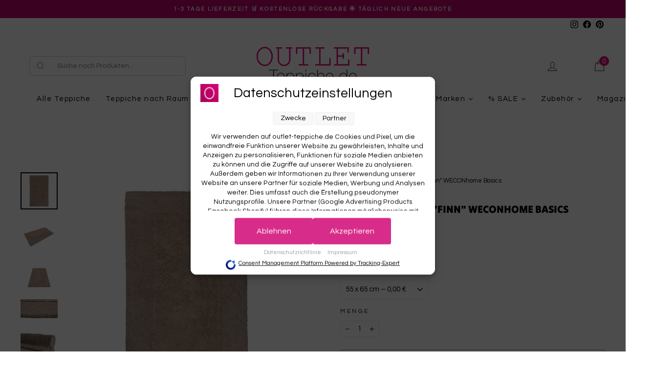

--- FILE ---
content_type: text/html; charset=utf-8
request_url: https://www.outlet-teppiche.de/de-ch/products/badteppich-beige-finn-weconhome-basics
body_size: 98796
content:
<!doctype html>
<html class="no-js" lang="de" dir="ltr">
<head>
  <meta charset="utf-8">
  <meta name="google-site-verification" content="c2MRB3YolqMbaE8SOjRzD8in2Yho7C6_Li3aKIEUlfo" />
  <meta http-equiv="X-UA-Compatible" content="IE=edge,chrome=1">
<meta name="viewport" content="width=device-width, initial-scale=1, maximum-scale=5">
  <meta name="theme-color" content="#e5007d">
  
<link rel="canonical" href="https://www.outlet-teppiche.de/de-ch/products/badteppich-beige-finn-weconhome-basics">
  <link rel="preconnect" href="https://cdn.shopify.com" crossorigin>
  <link rel="preconnect" href="https://fonts.shopifycdn.com" crossorigin>
  <link rel="dns-prefetch" href="https://productreviews.shopifycdn.com">
  <link rel="dns-prefetch" href="https://ajax.googleapis.com">
  <link rel="dns-prefetch" href="https://maps.googleapis.com">
  <link rel="dns-prefetch" href="https://maps.gstatic.com">
<link rel="sitemap" type="application/xml" title="Sitemap" href="https://www.outlet-teppiche.de/sitemap.xml" />



  <script>  
			(function() {
		      class Triangle_Data_Layer {
		        constructor() {
		          window.dataLayer = window.dataLayer || []; 
		          
		          // use a prefix of events name
		          this.eventPrefix = '';

		          //Keep the value false to get non-formatted product ID
		          this.formattedItemId = true; 

		          // data schema
		          this.dataSchema = {
		            ecommerce: {
		                show: true
		            },
		            dynamicRemarketing: {
		                show: false,
		                business_vertical: 'retail'
		            }
		          }

		          // add to wishlist selectors
		          this.addToWishListSelectors = {
		            'addWishListIcon': '',
		            'gridItemSelector': '',
		            'productLinkSelector': 'a[href*="/products/"]'
		          }

		          // quick view selectors
		          this.quickViewSelector = {
		            'quickViewElement': '',
		            'gridItemSelector': '',
		            'productLinkSelector': 'a[href*="/products/"]'
		          }

		          // mini cart button selector
		          this.miniCartButton = [
		            'a[href="/cart"]', 
		          ];
		          this.miniCartAppersOn = 'click';


		          // begin checkout buttons/links selectors
		          this.beginCheckoutButtons = [
		            'input[name="checkout"]',
		            'button[name="checkout"]',
		            'a[href="/checkout"]',
		            '.additional-checkout-buttons',
		          ];

		          // direct checkout button selector
		          this.shopifyDirectCheckoutButton = [
		            '.shopify-payment-button'
		          ]

		          //Keep the value true if Add to Cart redirects to the cart page
		          this.isAddToCartRedirect = false;
		          
		          // keep the value false if cart items increment/decrement/remove refresh page 
		          this.isAjaxCartIncrementDecrement = true;
		          

		          // Caution: Do not modify anything below this line, as it may result in it not functioning correctly.
		          this.cart = {"note":null,"attributes":{},"original_total_price":0,"total_price":0,"total_discount":0,"total_weight":0.0,"item_count":0,"items":[],"requires_shipping":false,"currency":"EUR","items_subtotal_price":0,"cart_level_discount_applications":[],"checkout_charge_amount":0}
		          this.countryCode = "DE";
		          this.collectData();  
		          this.storeURL = "https://www.outlet-teppiche.de/de-ch";
		          localStorage.setItem('shopCountryCode', this.countryCode);
		        }

		        updateCart() {
		          fetch("/cart.js")
		          .then((response) => response.json())
		          .then((data) => {
		            this.cart = data;
		          });
		        }

		       debounce(delay) {         
		          let timeoutId;
		          return function(func) {
		            const context = this;
		            const args = arguments;
		            
		            clearTimeout(timeoutId);
		            
		            timeoutId = setTimeout(function() {
		              func.apply(context, args);
		            }, delay);
		          };
		        }

		        eventConsole(eventName, eventData) {
		          const css1 = 'background: red; color: #fff; font-size: normal; border-radius: 3px 0 0 3px; padding: 3px 4px;';
		          const css2 = 'background-color: blue; color: #fff; font-size: normal; border-radius: 0 3px 3px 0; padding: 3px 4px;';
		          console.log('%cGTM DataLayer Event:%c' + eventName, css1, css2, eventData);
		        }

		        collectData() { 
		            this.customerData();
		            this.ajaxRequestData();
		            this.searchPageData();
		            this.miniCartData();
		            this.beginCheckoutData();
		  
		            
		  
		            
		              this.productSinglePage();
		            
		  
		            
		            
		            this.addToWishListData();
		            this.quickViewData();
		            this.formData();
		            this.phoneClickData();
		            this.emailClickData();
		        }        

		        //logged-in customer data 
		        customerData() {
		            const currentUser = {};
		            

		            if (currentUser.email) {
		              currentUser.hash_email = "e3b0c44298fc1c149afbf4c8996fb92427ae41e4649b934ca495991b7852b855"
		            }

		            if (currentUser.phone) {
		              currentUser.hash_phone = "e3b0c44298fc1c149afbf4c8996fb92427ae41e4649b934ca495991b7852b855"
		            }

		            window.dataLayer = window.dataLayer || [];
		            dataLayer.push({
		              customer: currentUser
		            });
		        }

		        // add_to_cart, remove_from_cart, search
		        ajaxRequestData() {
		          const self = this;
		          
		          // handle non-ajax add to cart
		          if(this.isAddToCartRedirect) {
		            document.addEventListener('submit', function(event) {
		              const addToCartForm = event.target.closest('form[action="/cart/add"]');
		              if(addToCartForm) {
		                event.preventDefault();
		                
		                const formData = new FormData(addToCartForm);
		            
		                fetch(window.Shopify.routes.root + 'cart/add.js', {
		                  method: 'POST',
		                  body: formData
		                })
		                .then(response => {
		                    window.location.href = "/de-ch/cart";
		                })
		                .catch((error) => {
		                  console.error('Error:', error);
		                });
		              }
		            });
		          }
		          
		          // fetch
		          let originalFetch = window.fetch;
		          let debounce = this.debounce(800);
		          
		          window.fetch = function () {
		            return originalFetch.apply(this, arguments).then((response) => {
		              if (response.ok) {
		                let cloneResponse = response.clone();
		                let requestURL = arguments[0].url || arguments[0];
		                
		                if(/.*\/search\/?.*\?.*q=.+/.test(requestURL) && !requestURL.includes('&requestFrom=uldt')) {   
		                  const queryString = requestURL.split('?')[1];
		                  const urlParams = new URLSearchParams(queryString);
		                  const search_term = urlParams.get("q");

		                  debounce(function() {
		                    fetch(`${self.storeURL}/search/suggest.json?q=${search_term}&resources[type]=product&requestFrom=uldt`)
		                      .then(res => res.json())
		                      .then(function(data) {
		                            const products = data.resources.results.products;
		                            if(products.length) {
		                              const fetchRequests = products.map(product =>
		                                fetch(`${self.storeURL}/${product.url.split('?')[0]}.js`)
		                                  .then(response => response.json())
		                                  .catch(error => console.error('Error fetching:', error))
		                              );

		                              Promise.all(fetchRequests)
		                                .then(products => {
		                                    const items = products.map((product) => {
		                                      return {
		                                        product_id: product.id,
		                                        product_title: product.title,
		                                        variant_id: product.variants[0].id,
		                                        variant_title: product.variants[0].title,
		                                        vendor: product.vendor,
		                                        total_discount: 0,
		                                        final_price: product.price_min,
		                                        product_type: product.type, 
		                                        quantity: 1
		                                      }
		                                    });

		                                    self.ecommerceDataLayer('search', {search_term, items});
		                                })
		                            }else {
		                              self.ecommerceDataLayer('search', {search_term, items: []});
		                            }
		                      });
		                  });
		                }
		                else if (requestURL.includes("/cart/add")) {
		                  cloneResponse.text().then((text) => {
		                    let data = JSON.parse(text);

		                    if(data.items && Array.isArray(data.items)) {
		                      data.items.forEach(function(item) {
		                         self.ecommerceDataLayer('add_to_cart', {items: [item]});
		                      })
		                    } else {
		                      self.ecommerceDataLayer('add_to_cart', {items: [data]});
		                    }
		                    self.updateCart();
		                  });
		                }else if(requestURL.includes("/cart/change") || requestURL.includes("/cart/update")) {
		                  
		                   cloneResponse.text().then((text) => {
		                     
		                    let newCart = JSON.parse(text);
		                    let newCartItems = newCart.items;
		                    let oldCartItems = self.cart.items;

		                    for(let i = 0; i < oldCartItems.length; i++) {
		                      let item = oldCartItems[i];
		                      let newItem = newCartItems.find(newItems => newItems.id === item.id);


		                      if(newItem) {

		                        if(newItem.quantity > item.quantity) {
		                          // cart item increment
		                          let quantity = (newItem.quantity - item.quantity);
		                          let updatedItem = {...item, quantity}
		                          self.ecommerceDataLayer('add_to_cart', {items: [updatedItem]});
		                          self.updateCart(); 

		                        }else if(newItem.quantity < item.quantity) {
		                          // cart item decrement
		                          let quantity = (item.quantity - newItem.quantity);
		                          let updatedItem = {...item, quantity}
		                          self.ecommerceDataLayer('remove_from_cart', {items: [updatedItem]});
		                          self.updateCart(); 
		                        }
		                        

		                      }else {
		                        self.ecommerceDataLayer('remove_from_cart', {items: [item]});
		                        self.updateCart(); 
		                      }
		                    }
		                     
		                  });
		                }
		              }
		              return response;
		            });
		          }
		          // end fetch 


		          //xhr
		          var origXMLHttpRequest = XMLHttpRequest;
		          XMLHttpRequest = function() {
		            var requestURL;
		    
		            var xhr = new origXMLHttpRequest();
		            var origOpen = xhr.open;
		            var origSend = xhr.send;
		            
		            // Override the `open` function.
		            xhr.open = function(method, url) {
		                requestURL = url;
		                return origOpen.apply(this, arguments);
		            };
		    
		    
		            xhr.send = function() {
		    
		                // Only proceed if the request URL matches what we're looking for.
		                if (requestURL.includes("/cart/add") || requestURL.includes("/cart/change") || /.*\/search\/?.*\?.*q=.+/.test(requestURL)) {
		        
		                    xhr.addEventListener('load', function() {
		                        if (xhr.readyState === 4) {
		                            if (xhr.status >= 200 && xhr.status < 400) { 

		                              if(/.*\/search\/?.*\?.*q=.+/.test(requestURL) && !requestURL.includes('&requestFrom=uldt')) {
		                                const queryString = requestURL.split('?')[1];
		                                const urlParams = new URLSearchParams(queryString);
		                                const search_term = urlParams.get("q");

		                                debounce(function() {
		                                    fetch(`${self.storeURL}/search/suggest.json?q=${search_term}&resources[type]=product&requestFrom=uldt`)
		                                      .then(res => res.json())
		                                      .then(function(data) {
		                                            const products = data.resources.results.products;
		                                            if(products.length) {
		                                              const fetchRequests = products.map(product =>
		                                                fetch(`${self.storeURL}/${product.url.split('?')[0]}.js`)
		                                                  .then(response => response.json())
		                                                  .catch(error => console.error('Error fetching:', error))
		                                              );
		                
		                                              Promise.all(fetchRequests)
		                                                .then(products => {
		                                                    const items = products.map((product) => {
		                                                      return {
		                                                        product_id: product.id,
		                                                        product_title: product.title,
		                                                        variant_id: product.variants[0].id,
		                                                        variant_title: product.variants[0].title,
		                                                        vendor: product.vendor,
		                                                        total_discount: 0,
		                                                        final_price: product.price_min,
		                                                        product_type: product.type, 
		                                                        quantity: 1
		                                                      }
		                                                    });
		                
		                                                    self.ecommerceDataLayer('search', {search_term, items});
		                                                })
		                                            }else {
		                                              self.ecommerceDataLayer('search', {search_term, items: []});
		                                            }
		                                      });
		                                  });

		                              }

		                              else if(requestURL.includes("/cart/add")) {
		                                  const data = JSON.parse(xhr.responseText);

		                                  if(data.items && Array.isArray(data.items)) {
		                                    data.items.forEach(function(item) {
		                                        self.ecommerceDataLayer('add_to_cart', {items: [item]});
		                                      })
		                                  } else {
		                                    self.ecommerceDataLayer('add_to_cart', {items: [data]});
		                                  }
		                                  self.updateCart();
		                                 
		                               }else if(requestURL.includes("/cart/change")) {
		                                 
		                                  const newCart = JSON.parse(xhr.responseText);
		                                  const newCartItems = newCart.items;
		                                  let oldCartItems = self.cart.items;
		              
		                                  for(let i = 0; i < oldCartItems.length; i++) {
		                                    let item = oldCartItems[i];
		                                    let newItem = newCartItems.find(newItems => newItems.id === item.id);
		              
		              
		                                    if(newItem) {
		                                      if(newItem.quantity > item.quantity) {
		                                        // cart item increment
		                                        let quantity = (newItem.quantity - item.quantity);
		                                        let updatedItem = {...item, quantity}
		                                        self.ecommerceDataLayer('add_to_cart', {items: [updatedItem]});
		                                        self.updateCart(); 
		              
		                                      }else if(newItem.quantity < item.quantity) {
		                                        // cart item decrement
		                                        let quantity = (item.quantity - newItem.quantity);
		                                        let updatedItem = {...item, quantity}
		                                        self.ecommerceDataLayer('remove_from_cart', {items: [updatedItem]});
		                                        self.updateCart(); 
		                                      }
		                                      
		              
		                                    }else {
		                                      self.ecommerceDataLayer('remove_from_cart', {items: [item]});
		                                      self.updateCart(); 
		                                    }
		                                  }
		                               }          
		                            }
		                        }
		                    });
		                }
		    
		                return origSend.apply(this, arguments);
		            };
		    
		            return xhr;
		          }; 
		          //end xhr
		        }

		        // search event from search page
		        searchPageData() {
		          const self = this;
		          let pageUrl = window.location.href;
		          
		          if(/.+\/search\?.*\&?q=.+/.test(pageUrl)) {   
		            const queryString = pageUrl.split('?')[1];
		            const urlParams = new URLSearchParams(queryString);
		            const search_term = urlParams.get("q");
		                
		            fetch(`https://www.outlet-teppiche.de/de-ch/search/suggest.json?q=${search_term}&resources[type]=product&requestFrom=uldt`)
		            .then(res => res.json())
		            .then(function(data) {
		                  const products = data.resources.results.products;
		                  if(products.length) {
		                    const fetchRequests = products.map(product =>
		                      fetch(`${self.storeURL}/${product.url.split('?')[0]}.js`)
		                        .then(response => response.json())
		                        .catch(error => console.error('Error fetching:', error))
		                    );
		                    Promise.all(fetchRequests)
		                    .then(products => {
		                        const items = products.map((product) => {
		                            return {
		                            product_id: product.id,
		                            product_title: product.title,
		                            variant_id: product.variants[0].id,
		                            variant_title: product.variants[0].title,
		                            vendor: product.vendor,
		                            total_discount: 0,
		                            final_price: product.price_min,
		                            product_type: product.type, 
		                            quantity: 1
		                            }
		                        });

		                        self.ecommerceDataLayer('search', {search_term, items});
		                    });
		                  }else {
		                    self.ecommerceDataLayer('search', {search_term, items: []});
		                  }
		            });
		          }
		        }

		        // view_cart
		        miniCartData() {
		          if(this.miniCartButton.length) {
		            let self = this;
		            if(this.miniCartAppersOn === 'hover') {
		              this.miniCartAppersOn = 'mouseenter';
		            }
		            this.miniCartButton.forEach((selector) => {
		              let miniCartButtons = document.querySelectorAll(selector);
		              miniCartButtons.forEach((miniCartButton) => {
		                  miniCartButton.addEventListener(self.miniCartAppersOn, () => {
		                    self.ecommerceDataLayer('view_cart', self.cart);
		                  });
		              })
		            });
		          }
		        }

		        // begin_checkout
		        beginCheckoutData() {
		          let self = this;
		          document.addEventListener('pointerdown', (event) => {
		            let targetElement = event.target.closest(self.beginCheckoutButtons.join(', '));
		            if(targetElement) {
		              self.ecommerceDataLayer('begin_checkout', self.cart);
		            }
		          });
		        }

		        // view_cart, add_to_cart, remove_from_cart
		        viewCartPageData() {
		          
		          this.ecommerceDataLayer('view_cart', this.cart);

		          //if cart quantity chagne reload page 
		          if(!this.isAjaxCartIncrementDecrement) {
		            const self = this;
		            document.addEventListener('pointerdown', (event) => {
		              const target = event.target.closest('a[href*="/cart/change?"]');
		              if(target) {
		                const linkUrl = target.getAttribute('href');
		                const queryString = linkUrl.split("?")[1];
		                const urlParams = new URLSearchParams(queryString);
		                const newQuantity = urlParams.get("quantity");
		                const line = urlParams.get("line");
		                const cart_id = urlParams.get("id");
		        
		                
		                if(newQuantity && (line || cart_id)) {
		                  let item = line ? {...self.cart.items[line - 1]} : self.cart.items.find(item => item.key === cart_id);
		        
		                  let event = 'add_to_cart';
		                  if(newQuantity < item.quantity) {
		                    event = 'remove_from_cart';
		                  }
		        
		                  let quantity = Math.abs(newQuantity - item.quantity);
		                  item['quantity'] = quantity;
		        
		                  self.ecommerceDataLayer(event, {items: [item]});
		                }
		              }
		            });
		          }
		        }

		        productSinglePage() {
		        
		          const item = {
		              product_id: 9086079500615,
		              variant_id: 53171656884551,
		              product_title: "Badteppich Beige \"Finn\" WECONhome Basics",
		              line_level_total_discount: 0,
		              vendor: "WECONhome Basics",
		              sku: null,
		              product_type: "Teppiche \u003e Badteppich \u003e WECONhome",
		              item_list_id: 272026468404,
		              item_list_name: "Badteppiche",
		              
		                variant_title: "55 x 65 cm",
		              
		              final_price: 0,
		              quantity: 1
		          };
		          
		          const variants = [{"id":53171656884551,"title":"55 x 65 cm","option1":"55 x 65 cm","option2":null,"option3":null,"sku":"30414","requires_shipping":true,"taxable":true,"featured_image":null,"available":false,"name":"Badteppich Beige \"Finn\" WECONhome Basics - 55 x 65 cm","public_title":"55 x 65 cm","options":["55 x 65 cm"],"price":0,"weight":0,"compare_at_price":null,"inventory_management":"shopify","barcode":null,"requires_selling_plan":false,"selling_plan_allocations":[]},{"id":49179204583751,"title":"60 x 100 cm","option1":"60 x 100 cm","option2":null,"option3":null,"sku":"30415","requires_shipping":true,"taxable":true,"featured_image":null,"available":false,"name":"Badteppich Beige \"Finn\" WECONhome Basics - 60 x 100 cm","public_title":"60 x 100 cm","options":["60 x 100 cm"],"price":3900,"weight":0,"compare_at_price":9900,"inventory_management":"shopify","barcode":"4054898356905","requires_selling_plan":false,"selling_plan_allocations":[]},{"id":49179204616519,"title":"70 x 120 cm","option1":"70 x 120 cm","option2":null,"option3":null,"sku":"30416","requires_shipping":true,"taxable":true,"featured_image":null,"available":false,"name":"Badteppich Beige \"Finn\" WECONhome Basics - 70 x 120 cm","public_title":"70 x 120 cm","options":["70 x 120 cm"],"price":4900,"weight":0,"compare_at_price":13900,"inventory_management":"shopify","barcode":"4054898356912","requires_selling_plan":false,"selling_plan_allocations":[]},{"id":53171656917319,"title":"80 x 150 cm","option1":"80 x 150 cm","option2":null,"option3":null,"sku":"30417","requires_shipping":true,"taxable":true,"featured_image":null,"available":false,"name":"Badteppich Beige \"Finn\" WECONhome Basics - 80 x 150 cm","public_title":"80 x 150 cm","options":["80 x 150 cm"],"price":0,"weight":0,"compare_at_price":null,"inventory_management":"shopify","barcode":null,"requires_selling_plan":false,"selling_plan_allocations":[]}]
		          this.ecommerceDataLayer('view_item', {items: [item]});

		          if(this.shopifyDirectCheckoutButton.length) {
		              let self = this;
		              document.addEventListener('pointerdown', (event) => {  
		                let target = event.target;
		                let checkoutButton = event.target.closest(this.shopifyDirectCheckoutButton.join(', '));

		                if(checkoutButton && (variants || self.quickViewVariants)) {

		                    let checkoutForm = checkoutButton.closest('form[action*="/cart/add"]');
		                    if(checkoutForm) {

		                        let variant_id = null;
		                        let varientInput = checkoutForm.querySelector('input[name="id"]');
		                        let varientIdFromURL = new URLSearchParams(window.location.search).get('variant');
		                        let firstVarientId = item.variant_id;

		                        if(varientInput) {
		                          variant_id = parseInt(varientInput.value);
		                        }else if(varientIdFromURL) {
		                          variant_id = varientIdFromURL;
		                        }else if(firstVarientId) {
		                          variant_id = firstVarientId;
		                        }

		                        if(variant_id) {
		                            variant_id = parseInt(variant_id);

		                            let quantity = 1;
		                            let quantitySelector = checkoutForm.getAttribute('id');
		                            if(quantitySelector) {
		                              let quentityInput = document.querySelector('input[name="quantity"][form="'+quantitySelector+'"]');
		                              if(quentityInput) {
		                                  quantity = +quentityInput.value;
		                              }
		                            }
		                          
		                            if(variant_id) {
		                                let variant = variants.find(item => item.id === +variant_id);
		                                if(variant && item) {
		                                    variant_id
		                                    item['variant_id'] = variant_id;
		                                    item['variant_title'] = variant.title;
		                                    item['final_price'] = variant.price;
		                                    item['quantity'] = quantity;
		                                    
		                                    self.ecommerceDataLayer('add_to_cart', {items: [item]});
		                                    self.ecommerceDataLayer('begin_checkout', {items: [item]});
		                                }else if(self.quickViewedItem) {                                  
		                                  let variant = self.quickViewVariants.find(item => item.id === +variant_id);
		                                  if(variant) {
		                                    self.quickViewedItem['variant_id'] = variant_id;
		                                    self.quickViewedItem['variant_title'] = variant.title;
		                                    self.quickViewedItem['final_price'] = parseFloat(variant.price) * 100;
		                                    self.quickViewedItem['quantity'] = quantity;
		                                    
		                                    self.ecommerceDataLayer('add_to_cart', {items: [self.quickViewedItem]});
		                                    self.ecommerceDataLayer('begin_checkout', {items: [self.quickViewedItem]});
		                                    
		                                  }
		                                }
		                            }
		                        }
		                    }

		                }
		              }); 
		          }
		          
		          
		        }

		        collectionsPageData() {
		          var ecommerce = {
		            'items': [
		              
		              ]
		          };

		          ecommerce['item_list_id'] = null
		          ecommerce['item_list_name'] = null

		          this.ecommerceDataLayer('view_item_list', ecommerce);
		        }
		        
		        
		        // add to wishlist
		        addToWishListData() {
		          if(this.addToWishListSelectors && this.addToWishListSelectors.addWishListIcon) {
		            const self = this;
		            document.addEventListener('pointerdown', (event) => {
		              let target = event.target;
		              
		              if(target.closest(self.addToWishListSelectors.addWishListIcon)) {
		                let pageULR = window.location.href.replace(/\?.+/, '');
		                let requestURL = undefined;
		          
		                if(/\/products\/[^/]+$/.test(pageULR)) {
		                  requestURL = pageULR;
		                } else if(self.addToWishListSelectors.gridItemSelector && self.addToWishListSelectors.productLinkSelector) {
		                  let itemElement = target.closest(self.addToWishListSelectors.gridItemSelector);
		                  if(itemElement) {
		                    let linkElement = itemElement.querySelector(self.addToWishListSelectors.productLinkSelector); 
		                    if(linkElement) {
		                      let link = linkElement.getAttribute('href').replace(/\?.+/g, '');
		                      if(link && /\/products\/[^/]+$/.test(link)) {
		                        requestURL = link;
		                      }
		                    }
		                  }
		                }

		                if(requestURL) {
		                  fetch(requestURL + '.json')
		                    .then(res => res.json())
		                    .then(result => {
		                      let data = result.product;                    
		                      if(data) {
		                        let dataLayerData = {
		                          product_id: data.id,
		                            variant_id: data.variants[0].id,
		                            product_title: data.title,
		                          quantity: 1,
		                          final_price: parseFloat(data.variants[0].price) * 100,
		                          total_discount: 0,
		                          product_type: data.product_type,
		                          vendor: data.vendor,
		                          variant_title: (data.variants[0].title !== 'Default Title') ? data.variants[0].title : undefined,
		                          sku: data.variants[0].sku,
		                        }

		                        self.ecommerceDataLayer('add_to_wishlist', {items: [dataLayerData]});
		                      }
		                    });
		                }
		              }
		            });
		          }
		        }

		        quickViewData() {
		          if(this.quickViewSelector.quickViewElement && this.quickViewSelector.gridItemSelector && this.quickViewSelector.productLinkSelector) {
		            const self = this;
		            document.addEventListener('pointerdown', (event) => {
		              let target = event.target;
		              if(target.closest(self.quickViewSelector.quickViewElement)) {
		                let requestURL = undefined;
		                let itemElement = target.closest(this.quickViewSelector.gridItemSelector );
		                
		                if(itemElement) {
		                  let linkElement = itemElement.querySelector(self.quickViewSelector.productLinkSelector); 
		                  if(linkElement) {
		                    let link = linkElement.getAttribute('href').replace(/\?.+/g, '');
		                    if(link && /\/products\/[^/]+$/.test(link)) {
		                      requestURL = link;
		                    }
		                  }
		                }   
		                
		                if(requestURL) {
		                    fetch(requestURL + '.json')
		                      .then(res => res.json())
		                      .then(result => {
		                        let data = result.product;                    
		                        if(data) {
		                          let dataLayerData = {
		                            product_id: data.id,
		                            variant_id: data.variants[0].id,
		                            product_title: data.title,
		                            quantity: 1,
		                            final_price: parseFloat(data.variants[0].price) * 100,
		                            total_discount: 0,
		                            product_type: data.product_type,
		                            vendor: data.vendor,
		                            variant_title: (data.variants[0].title !== 'Default Title') ? data.variants[0].title : undefined,
		                            sku: data.variants[0].sku,
		                          }
		  
		                          self.ecommerceDataLayer('view_item', {items: [dataLayerData]});
		                          self.quickViewVariants = data.variants;
		                          self.quickViewedItem = dataLayerData;
		                        }
		                      });
		                  }
		              }
		            });

		            
		          }
		        }

		        // all ecommerce events
		        ecommerceDataLayer(event, data) {
		          const self = this;
		          dataLayer.push({ 'ecommerce': null });
		          const dataLayerData = {
		            "event": this.eventPrefix + event,
		            'ecommerce': {
		               'currency': this.cart.currency,
		               'items': data.items.map((item, index) => {
		                 const dataLayerItem = {
		                    'index': index,
		                    'item_id': this.formattedItemId  ? `shopify_${this.countryCode}_${item.product_id}_${item.variant_id}` : item.product_id.toString(),
		                    'product_id': item.product_id.toString(),
		                    'variant_id': item.variant_id.toString(),
		                    'item_name': item.product_title,
		                    'quantity': item.quantity,
		                    'price': +((item.final_price / 100).toFixed(2)),
		                    'discount': item.total_discount ? +((item.total_discount / 100).toFixed(2)) : 0 
		                }

		                if(item.product_type) {
		                  dataLayerItem['item_category'] = item.product_type;
		                }
		                
		                if(item.vendor) {
		                  dataLayerItem['item_brand'] = item.vendor;
		                }
		               
		                if(item.variant_title && item.variant_title !== 'Default Title') {
		                  dataLayerItem['item_variant'] = item.variant_title;
		                }
		              
		                if(item.sku) {
		                  dataLayerItem['sku'] = item.sku;
		                }

		                if(item.item_list_name) {
		                  dataLayerItem['item_list_name'] = item.item_list_name;
		                }

		                if(item.item_list_id) {
		                  dataLayerItem['item_list_id'] = item.item_list_id.toString()
		                }

		                return dataLayerItem;
		              })
		            }
		          }

		          if(data.total_price !== undefined) {
		            dataLayerData['ecommerce']['value'] =  +((data.total_price / 100).toFixed(2));
		          } else {
		            dataLayerData['ecommerce']['value'] = +(dataLayerData['ecommerce']['items'].reduce((total, item) => total + (item.price * item.quantity), 0)).toFixed(2);
		          }
		          
		          if(data.item_list_id) {
		            dataLayerData['ecommerce']['item_list_id'] = data.item_list_id;
		          }
		          
		          if(data.item_list_name) {
		            dataLayerData['ecommerce']['item_list_name'] = data.item_list_name;
		          }

		          if(data.search_term) {
		            dataLayerData['search_term'] = data.search_term;
		          }

		          if(self.dataSchema.dynamicRemarketing && self.dataSchema.dynamicRemarketing.show) {
		            dataLayer.push({ 'dynamicRemarketing': null });
		            dataLayerData['dynamicRemarketing'] = {
		                value: dataLayerData.ecommerce.value,
		                items: dataLayerData.ecommerce.items.map(item => ({id: item.item_id, google_business_vertical: self.dataSchema.dynamicRemarketing.business_vertical}))
		            }
		          }

		          if(!self.dataSchema.ecommerce ||  !self.dataSchema.ecommerce.show) {
		            delete dataLayerData['ecommerce'];
		          }

		          dataLayer.push(dataLayerData);
		          self.eventConsole(self.eventPrefix + event, dataLayerData);
		        }

		        
		        // contact form submit & newsletters signup
		        formData() {
		          const self = this;
		          document.addEventListener('submit', function(event) {

		            let targetForm = event.target.closest('form[action^="/contact"]');


		            if(targetForm) {
		              const formData = {
		                form_location: window.location.href,
		                form_id: targetForm.getAttribute('id'),
		                form_classes: targetForm.getAttribute('class')
		              };
		                            
		              let formType = targetForm.querySelector('input[name="form_type"]');
		              let inputs = targetForm.querySelectorAll("input:not([type=hidden]):not([type=submit]), textarea, select");
		              
		              inputs.forEach(function(input) {
		                var inputName = input.name;
		                var inputValue = input.value;
		                
		                if (inputName && inputValue) {
		                  var matches = inputName.match(/\[(.*?)\]/);
		                  if (matches && matches.length > 1) {
		                     var fieldName = matches[1];
		                     formData[fieldName] = input.value;
		                  }
		                }
		              });
		              
		              if(formType && formType.value === 'customer') {
		                dataLayer.push({ event: self.eventPrefix + 'newsletter_signup', ...formData});
		                self.eventConsole(self.eventPrefix + 'newsletter_signup', { event: self.eventPrefix + 'newsletter_signup', ...formData});

		              } else if(formType && formType.value === 'contact') {
		                dataLayer.push({ event: self.eventPrefix + 'contact_form_submit', ...formData});
		                self.eventConsole(self.eventPrefix + 'contact_form_submit', { event: self.eventPrefix + 'contact_form_submit', ...formData});
		              }
		            }
		          });

		        }

		        // phone_number_click event
		        phoneClickData() {
		          const self = this; 
		          document.addEventListener('click', function(event) {
		            let target = event.target.closest('a[href^="tel:"]');
		            if(target) {
		              let phone_number = target.getAttribute('href').replace('tel:', '');
		              let eventData = {
		                event: self.eventPrefix + 'phone_number_click',
		                page_location: window.location.href,
		                link_classes: target.getAttribute('class'),
		                link_id: target.getAttribute('id'),
		                phone_number
		              }

		              dataLayer.push(eventData);
		              this.eventConsole(self.eventPrefix + 'phone_number_click', eventData);
		            }
		          });
		        }
		  
		        // email_click event
		        emailClickData() {
		          const self = this; 
		          document.addEventListener('click', function(event) {
		            let target = event.target.closest('a[href^="mailto:"]');
		            if(target) {
		              let email_address = target.getAttribute('href').replace('mailto:', '');
		              let eventData = {
		                event: self.eventPrefix + 'email_click',
		                page_location: window.location.href,
		                link_classes: target.getAttribute('class'),
		                link_id: target.getAttribute('id'),
		                email_address
		              }

		              dataLayer.push(eventData);
		              this.eventConsole(self.eventPrefix + 'email_click', eventData);
		            }
		          });
		        }
		      } 
		      // end Triangle_Data_Layer

		      document.addEventListener('DOMContentLoaded', function() {
		        try{
		          new Triangle_Data_Layer();
		        }catch(error) {
		          console.log(error);
		        }
		      });
		  })();
		</script>
  <!-- Google Tag Manager -->
  <script>(function(w,d,s,l,i){w[l]=w[l]||[];w[l].push({'gtm.start':
  new Date().getTime(),event:'gtm.js'});var f=d.getElementsByTagName(s)[0],
  j=d.createElement(s),dl=l!='dataLayer'?'&l='+l:'';j.async=true;j.src=
  'https://www.googletagmanager.com/gtm.js?id='+i+dl;f.parentNode.insertBefore(j,f);
  })(window,document,'script','dataLayer','GTM-MWTQNPH');</script>
  <!-- End Google Tag Manager --><link rel="shortcut icon" href="//www.outlet-teppiche.de/cdn/shop/files/Favicon_Outlet-Teppiche_32x32.png?v=1660150075" type="image/png" /><title>Badteppich Beige &quot;Finn&quot; WECONhome Basics
</title>
<meta name="description" content="Der Badteppich &quot;Finn&quot; aus der WECONhome Basics Kollektion transformiert jedes Badezimmer in eine Oase der Gemütlichkeit. Mit seinem weichen Gewebe, der ansprechenden Farbpalette und einem zeitgenössischen Hoch-Tief-Effekt, sorgt dieser Badteppich für eine moderne und einladende Atmosphäre. Er bietet nicht nur optische "><meta property="og:site_name" content="Outlet-Teppiche">
  <meta property="og:url" content="https://www.outlet-teppiche.de/de-ch/products/badteppich-beige-finn-weconhome-basics">
  <meta property="og:title" content="Badteppich Beige &quot;Finn&quot; WECONhome Basics">
  <meta property="og:type" content="product">
  <meta property="og:description" content="Der Badteppich &quot;Finn&quot; aus der WECONhome Basics Kollektion transformiert jedes Badezimmer in eine Oase der Gemütlichkeit. Mit seinem weichen Gewebe, der ansprechenden Farbpalette und einem zeitgenössischen Hoch-Tief-Effekt, sorgt dieser Badteppich für eine moderne und einladende Atmosphäre. Er bietet nicht nur optische "><meta property="og:image" content="http://www.outlet-teppiche.de/cdn/shop/files/Finn-WB-2739-02_FQ.jpg?v=1725349281">
    <meta property="og:image:secure_url" content="https://www.outlet-teppiche.de/cdn/shop/files/Finn-WB-2739-02_FQ.jpg?v=1725349281">
    <meta property="og:image:width" content="1920">
    <meta property="og:image:height" content="1920"><meta name="twitter:site" content="@">
  <meta name="twitter:card" content="summary_large_image">
  <meta name="twitter:title" content="Badteppich Beige "Finn" WECONhome Basics">
  <meta name="twitter:description" content="Der Badteppich &quot;Finn&quot; aus der WECONhome Basics Kollektion transformiert jedes Badezimmer in eine Oase der Gemütlichkeit. Mit seinem weichen Gewebe, der ansprechenden Farbpalette und einem zeitgenössischen Hoch-Tief-Effekt, sorgt dieser Badteppich für eine moderne und einladende Atmosphäre. Er bietet nicht nur optische ">
<style data-shopify>@font-face {
  font-family: "Tilt Warp";
  font-weight: 400;
  font-style: normal;
  font-display: swap;
  src: url("//www.outlet-teppiche.de/cdn/fonts/tilt_warp/tiltwarp_n4.f384a3a1626eb8664d9936d63a78a5d24c25afb6.woff2") format("woff2"),
       url("//www.outlet-teppiche.de/cdn/fonts/tilt_warp/tiltwarp_n4.9aae13ef5959bb7d6e8b06285e7e8e8103e6a67c.woff") format("woff");
}

  @font-face {
  font-family: Questrial;
  font-weight: 400;
  font-style: normal;
  font-display: swap;
  src: url("//www.outlet-teppiche.de/cdn/fonts/questrial/questrial_n4.66abac5d8209a647b4bf8089b0451928ef144c07.woff2") format("woff2"),
       url("//www.outlet-teppiche.de/cdn/fonts/questrial/questrial_n4.e86c53e77682db9bf4b0ee2dd71f214dc16adda4.woff") format("woff");
}


  
  
  
</style><link href="//www.outlet-teppiche.de/cdn/shop/t/8/assets/theme.css?v=113967254279263276161765814777" rel="stylesheet" type="text/css" media="all" />
  <link href="//www.outlet-teppiche.de/cdn/shop/t/8/assets/custom.css?v=151976942099781535651766153203" rel="stylesheet" type="text/css" media="all" />
<style data-shopify>:root {
    --typeHeaderPrimary: "Tilt Warp";
    --typeHeaderFallback: sans-serif;
    --typeHeaderSize: 25px;
    --typeHeaderWeight: 400;
    --typeHeaderLineHeight: 1.2;
    --typeHeaderSpacing: 0.0em;

    --typeBasePrimary:Questrial;
    --typeBaseFallback:sans-serif;
    --typeBaseSize: 15px;
    --typeBaseWeight: 400;
    --typeBaseSpacing: 0.0em;
    --typeBaseLineHeight: 1.5;
    --typeBaselineHeightMinus01: 1.4;

    --typeCollectionTitle: 20px;

    --iconWeight: 2px;
    --iconLinecaps: miter;

    
        --buttonRadius: 3px;
    

    --colorGridOverlayOpacity: 0.1;
    --colorAnnouncement: #c5046d;
    --colorAnnouncementText: #ffffff;

    --colorBody: #ffffff;
    --colorBodyAlpha05: rgba(255, 255, 255, 0.05);
    --colorBodyDim: #f2f2f2;
    --colorBodyLightDim: #fafafa;
    --colorBodyMediumDim: #f5f5f5;


    --colorBorder: #e8e8e1;

    --colorBtnPrimary: #e5007d;
    --colorBtnPrimaryLight: #ff1997;
    --colorBtnPrimaryDim: #cc006f;
    --colorBtnPrimaryText: #ffffff;

    --colorCartDot: #e5007d;

    --colorDrawers: #ffffff;
    --colorDrawersDim: #f2f2f2;
    --colorDrawerBorder: #e8e8e1;
    --colorDrawerText: #000000;
    --colorDrawerTextDark: #000000;
    --colorDrawerButton: #e5007d;
    --colorDrawerButtonText: #ffffff;

    --colorFooter: #ffffff;
    --colorFooterText: #000000;
    --colorFooterTextAlpha01: #000000;

    --colorGridOverlay: #000000;
    --colorGridOverlayOpacity: 0.1;

    --colorHeaderTextAlpha01: rgba(0, 0, 0, 0.1);

    --colorHeroText: #ffffff;

    --colorSmallImageBg: #ffffff;
    --colorLargeImageBg: #0f0f0f;

    --colorImageOverlay: #000000;
    --colorImageOverlayOpacity: 0.1;
    --colorImageOverlayTextShadow: 0.3;

    --colorLink: #000000;

    --colorModalBg: rgba(230, 230, 230, 0.6);

    --colorNav: #ffffff;
    --colorNavText: #000000;

    --colorPrice: #000000;

    --colorSaleTag: #e5007d;
    --colorSaleTagText: #ffffff;

    --colorTextBody: #000000;
    --colorTextBodyAlpha015: rgba(0, 0, 0, 0.15);
    --colorTextBodyAlpha005: rgba(0, 0, 0, 0.05);
    --colorTextBodyAlpha008: rgba(0, 0, 0, 0.08);
    --colorTextSavings: #e5007d;

    --urlIcoSelect: url(//www.outlet-teppiche.de/cdn/shop/t/8/assets/ico-select.svg);
    --urlIcoSelectFooter: url(//www.outlet-teppiche.de/cdn/shop/t/8/assets/ico-select-footer.svg);
    --urlIcoSelectWhite: url(//www.outlet-teppiche.de/cdn/shop/t/8/assets/ico-select-white.svg);

    --grid-gutter: 17px;
    --drawer-gutter: 20px;

    --sizeChartMargin: 25px 0;
    --sizeChartIconMargin: 5px;

    --newsletterReminderPadding: 40px;

    /*Shop Pay Installments*/
    --color-body-text: #000000;
    --color-body: #ffffff;
    --color-bg: #ffffff;
    }

    .placeholder-content {
    background-image: linear-gradient(100deg, #ffffff 40%, #f7f7f7 63%, #ffffff 79%);
    }</style><script>
    
    document.documentElement.className = document.documentElement.className.replace('no-js', 'js');

    window.theme = window.theme || {};
    theme.routes = {
      home: "/de-ch",
      cart: "/de-ch/cart.js",
      cartPage: "/de-ch/cart",
      cartAdd: "/de-ch/cart/add.js",
      cartChange: "/de-ch/cart/change.js",
      search: "/de-ch/search",
      predictiveSearch: "/de-ch/search/suggest"
    };
    theme.strings = {
      soldOut: "Ausverkauft",
      unavailable: "Nicht verfügbar",
      inStockLabel: "Auf Lager",
      oneStockLabel: "",
      otherStockLabel: "",
      willNotShipUntil: "Wird nach dem [date] versendet",
      willBeInStockAfter: "Wird nach dem [date] auf Lager sein",
      waitingForStock: "Nachbestellt, bald verfügbar",
      savePrice: "[saved_amount] gespart",
      cartEmpty: "Dein Warenkorb ist noch leer – entdecke unsere Teppiche, Läufer und Wohnaccessoires und finde dein neues Lieblingsstück",
      cartTermsConfirmation: "Du musst den Verkaufsbedingungen zustimmen, um auszuchecken",
      searchCollections: "Kollektionen",
      searchPages: "Seiten",
      searchArticles: "Artikel",
      productFrom: "Ab ",
      maxQuantity: "Du kannst nur haben [quantity] von [title] in deinem Warenkorb."
    };
    theme.settings = {
      cartType: "drawer",
      isCustomerTemplate: false,
      moneyFormat: "€{{amount_with_comma_separator}}",
      saveType: "percent",
      productImageSize: "square",
      productImageCover: false,
      predictiveSearch: true,
      predictiveSearchType: null,
      predictiveSearchVendor: false,
      predictiveSearchPrice: false,
      quickView: true,
      themeName: 'Impulse',
      themeVersion: "7.6.1"
    };
  </script>

  <script>window.performance && window.performance.mark && window.performance.mark('shopify.content_for_header.start');</script><meta name="facebook-domain-verification" content="lbgxfywluehpk6u4s8av0a71t1grwp">
<meta id="shopify-digital-wallet" name="shopify-digital-wallet" content="/59328856116/digital_wallets/dialog">
<meta name="shopify-checkout-api-token" content="554152b0f2a24ebf91a95bfac7d1d317">
<meta id="in-context-paypal-metadata" data-shop-id="59328856116" data-venmo-supported="false" data-environment="production" data-locale="de_DE" data-paypal-v4="true" data-currency="EUR">
<link rel="alternate" hreflang="x-default" href="https://www.outlet-teppiche.de/products/badteppich-beige-finn-weconhome-basics">
<link rel="alternate" hreflang="de" href="https://www.outlet-teppiche.de/products/badteppich-beige-finn-weconhome-basics">
<link rel="alternate" hreflang="de-AT" href="https://www.outlet-teppiche.de/de-at/products/badteppich-beige-finn-weconhome-basics">
<link rel="alternate" hreflang="de-FR" href="https://www.outlet-teppiche.de/de-at/products/badteppich-beige-finn-weconhome-basics">
<link rel="alternate" hreflang="de-BE" href="https://www.outlet-teppiche.de/de-at/products/badteppich-beige-finn-weconhome-basics">
<link rel="alternate" hreflang="de-BG" href="https://www.outlet-teppiche.de/de-at/products/badteppich-beige-finn-weconhome-basics">
<link rel="alternate" hreflang="de-DK" href="https://www.outlet-teppiche.de/de-at/products/badteppich-beige-finn-weconhome-basics">
<link rel="alternate" hreflang="de-IT" href="https://www.outlet-teppiche.de/de-at/products/badteppich-beige-finn-weconhome-basics">
<link rel="alternate" hreflang="de-GR" href="https://www.outlet-teppiche.de/de-at/products/badteppich-beige-finn-weconhome-basics">
<link rel="alternate" hreflang="de-FI" href="https://www.outlet-teppiche.de/de-at/products/badteppich-beige-finn-weconhome-basics">
<link rel="alternate" hreflang="de-EE" href="https://www.outlet-teppiche.de/de-at/products/badteppich-beige-finn-weconhome-basics">
<link rel="alternate" hreflang="de-IE" href="https://www.outlet-teppiche.de/de-at/products/badteppich-beige-finn-weconhome-basics">
<link rel="alternate" hreflang="de-HR" href="https://www.outlet-teppiche.de/de-at/products/badteppich-beige-finn-weconhome-basics">
<link rel="alternate" hreflang="de-LI" href="https://www.outlet-teppiche.de/de-at/products/badteppich-beige-finn-weconhome-basics">
<link rel="alternate" hreflang="de-LV" href="https://www.outlet-teppiche.de/de-at/products/badteppich-beige-finn-weconhome-basics">
<link rel="alternate" hreflang="de-LT" href="https://www.outlet-teppiche.de/de-at/products/badteppich-beige-finn-weconhome-basics">
<link rel="alternate" hreflang="de-MT" href="https://www.outlet-teppiche.de/de-at/products/badteppich-beige-finn-weconhome-basics">
<link rel="alternate" hreflang="de-LU" href="https://www.outlet-teppiche.de/de-at/products/badteppich-beige-finn-weconhome-basics">
<link rel="alternate" hreflang="de-NL" href="https://www.outlet-teppiche.de/de-at/products/badteppich-beige-finn-weconhome-basics">
<link rel="alternate" hreflang="de-PL" href="https://www.outlet-teppiche.de/de-at/products/badteppich-beige-finn-weconhome-basics">
<link rel="alternate" hreflang="de-PT" href="https://www.outlet-teppiche.de/de-at/products/badteppich-beige-finn-weconhome-basics">
<link rel="alternate" hreflang="de-RO" href="https://www.outlet-teppiche.de/de-at/products/badteppich-beige-finn-weconhome-basics">
<link rel="alternate" hreflang="de-SE" href="https://www.outlet-teppiche.de/de-at/products/badteppich-beige-finn-weconhome-basics">
<link rel="alternate" hreflang="de-SK" href="https://www.outlet-teppiche.de/de-at/products/badteppich-beige-finn-weconhome-basics">
<link rel="alternate" hreflang="de-SI" href="https://www.outlet-teppiche.de/de-at/products/badteppich-beige-finn-weconhome-basics">
<link rel="alternate" hreflang="de-ES" href="https://www.outlet-teppiche.de/de-at/products/badteppich-beige-finn-weconhome-basics">
<link rel="alternate" hreflang="de-CZ" href="https://www.outlet-teppiche.de/de-at/products/badteppich-beige-finn-weconhome-basics">
<link rel="alternate" hreflang="de-HU" href="https://www.outlet-teppiche.de/de-at/products/badteppich-beige-finn-weconhome-basics">
<link rel="alternate" hreflang="de-CY" href="https://www.outlet-teppiche.de/de-at/products/badteppich-beige-finn-weconhome-basics">
<link rel="alternate" hreflang="de-CH" href="https://www.outlet-teppiche.de/de-ch/products/badteppich-beige-finn-weconhome-basics">
<link rel="alternate" type="application/json+oembed" href="https://www.outlet-teppiche.de/de-ch/products/badteppich-beige-finn-weconhome-basics.oembed">
<script async="async" src="/checkouts/internal/preloads.js?locale=de-CH"></script>
<link rel="preconnect" href="https://shop.app" crossorigin="anonymous">
<script async="async" src="https://shop.app/checkouts/internal/preloads.js?locale=de-CH&shop_id=59328856116" crossorigin="anonymous"></script>
<script id="apple-pay-shop-capabilities" type="application/json">{"shopId":59328856116,"countryCode":"DE","currencyCode":"EUR","merchantCapabilities":["supports3DS"],"merchantId":"gid:\/\/shopify\/Shop\/59328856116","merchantName":"Outlet-Teppiche","requiredBillingContactFields":["postalAddress","email","phone"],"requiredShippingContactFields":["postalAddress","email","phone"],"shippingType":"shipping","supportedNetworks":["visa","maestro","masterCard","amex"],"total":{"type":"pending","label":"Outlet-Teppiche","amount":"1.00"},"shopifyPaymentsEnabled":true,"supportsSubscriptions":true}</script>
<script id="shopify-features" type="application/json">{"accessToken":"554152b0f2a24ebf91a95bfac7d1d317","betas":["rich-media-storefront-analytics"],"domain":"www.outlet-teppiche.de","predictiveSearch":true,"shopId":59328856116,"locale":"de"}</script>
<script>var Shopify = Shopify || {};
Shopify.shop = "outlet-teppiche.myshopify.com";
Shopify.locale = "de";
Shopify.currency = {"active":"EUR","rate":"1.0"};
Shopify.country = "CH";
Shopify.theme = {"name":"Impulse","id":174419968327,"schema_name":"Impulse","schema_version":"7.6.1","theme_store_id":857,"role":"main"};
Shopify.theme.handle = "null";
Shopify.theme.style = {"id":null,"handle":null};
Shopify.cdnHost = "www.outlet-teppiche.de/cdn";
Shopify.routes = Shopify.routes || {};
Shopify.routes.root = "/de-ch/";</script>
<script type="module">!function(o){(o.Shopify=o.Shopify||{}).modules=!0}(window);</script>
<script>!function(o){function n(){var o=[];function n(){o.push(Array.prototype.slice.apply(arguments))}return n.q=o,n}var t=o.Shopify=o.Shopify||{};t.loadFeatures=n(),t.autoloadFeatures=n()}(window);</script>
<script>
  window.ShopifyPay = window.ShopifyPay || {};
  window.ShopifyPay.apiHost = "shop.app\/pay";
  window.ShopifyPay.redirectState = null;
</script>
<script id="shop-js-analytics" type="application/json">{"pageType":"product"}</script>
<script defer="defer" async type="module" src="//www.outlet-teppiche.de/cdn/shopifycloud/shop-js/modules/v2/client.init-shop-cart-sync_e98Ab_XN.de.esm.js"></script>
<script defer="defer" async type="module" src="//www.outlet-teppiche.de/cdn/shopifycloud/shop-js/modules/v2/chunk.common_Pcw9EP95.esm.js"></script>
<script defer="defer" async type="module" src="//www.outlet-teppiche.de/cdn/shopifycloud/shop-js/modules/v2/chunk.modal_CzmY4ZhL.esm.js"></script>
<script type="module">
  await import("//www.outlet-teppiche.de/cdn/shopifycloud/shop-js/modules/v2/client.init-shop-cart-sync_e98Ab_XN.de.esm.js");
await import("//www.outlet-teppiche.de/cdn/shopifycloud/shop-js/modules/v2/chunk.common_Pcw9EP95.esm.js");
await import("//www.outlet-teppiche.de/cdn/shopifycloud/shop-js/modules/v2/chunk.modal_CzmY4ZhL.esm.js");

  window.Shopify.SignInWithShop?.initShopCartSync?.({"fedCMEnabled":true,"windoidEnabled":true});

</script>
<script>
  window.Shopify = window.Shopify || {};
  if (!window.Shopify.featureAssets) window.Shopify.featureAssets = {};
  window.Shopify.featureAssets['shop-js'] = {"shop-cart-sync":["modules/v2/client.shop-cart-sync_DazCVyJ3.de.esm.js","modules/v2/chunk.common_Pcw9EP95.esm.js","modules/v2/chunk.modal_CzmY4ZhL.esm.js"],"init-fed-cm":["modules/v2/client.init-fed-cm_D0AulfmK.de.esm.js","modules/v2/chunk.common_Pcw9EP95.esm.js","modules/v2/chunk.modal_CzmY4ZhL.esm.js"],"shop-cash-offers":["modules/v2/client.shop-cash-offers_BISyWFEA.de.esm.js","modules/v2/chunk.common_Pcw9EP95.esm.js","modules/v2/chunk.modal_CzmY4ZhL.esm.js"],"shop-login-button":["modules/v2/client.shop-login-button_D_c1vx_E.de.esm.js","modules/v2/chunk.common_Pcw9EP95.esm.js","modules/v2/chunk.modal_CzmY4ZhL.esm.js"],"pay-button":["modules/v2/client.pay-button_CHADzJ4g.de.esm.js","modules/v2/chunk.common_Pcw9EP95.esm.js","modules/v2/chunk.modal_CzmY4ZhL.esm.js"],"shop-button":["modules/v2/client.shop-button_CQnD2U3v.de.esm.js","modules/v2/chunk.common_Pcw9EP95.esm.js","modules/v2/chunk.modal_CzmY4ZhL.esm.js"],"avatar":["modules/v2/client.avatar_BTnouDA3.de.esm.js"],"init-windoid":["modules/v2/client.init-windoid_CmA0-hrC.de.esm.js","modules/v2/chunk.common_Pcw9EP95.esm.js","modules/v2/chunk.modal_CzmY4ZhL.esm.js"],"init-shop-for-new-customer-accounts":["modules/v2/client.init-shop-for-new-customer-accounts_BCzC_Mib.de.esm.js","modules/v2/client.shop-login-button_D_c1vx_E.de.esm.js","modules/v2/chunk.common_Pcw9EP95.esm.js","modules/v2/chunk.modal_CzmY4ZhL.esm.js"],"init-shop-email-lookup-coordinator":["modules/v2/client.init-shop-email-lookup-coordinator_DYzOit4u.de.esm.js","modules/v2/chunk.common_Pcw9EP95.esm.js","modules/v2/chunk.modal_CzmY4ZhL.esm.js"],"init-shop-cart-sync":["modules/v2/client.init-shop-cart-sync_e98Ab_XN.de.esm.js","modules/v2/chunk.common_Pcw9EP95.esm.js","modules/v2/chunk.modal_CzmY4ZhL.esm.js"],"shop-toast-manager":["modules/v2/client.shop-toast-manager_Bc-1elH8.de.esm.js","modules/v2/chunk.common_Pcw9EP95.esm.js","modules/v2/chunk.modal_CzmY4ZhL.esm.js"],"init-customer-accounts":["modules/v2/client.init-customer-accounts_CqlRHmZs.de.esm.js","modules/v2/client.shop-login-button_D_c1vx_E.de.esm.js","modules/v2/chunk.common_Pcw9EP95.esm.js","modules/v2/chunk.modal_CzmY4ZhL.esm.js"],"init-customer-accounts-sign-up":["modules/v2/client.init-customer-accounts-sign-up_DZmBw6yB.de.esm.js","modules/v2/client.shop-login-button_D_c1vx_E.de.esm.js","modules/v2/chunk.common_Pcw9EP95.esm.js","modules/v2/chunk.modal_CzmY4ZhL.esm.js"],"shop-follow-button":["modules/v2/client.shop-follow-button_Cx-w7rSq.de.esm.js","modules/v2/chunk.common_Pcw9EP95.esm.js","modules/v2/chunk.modal_CzmY4ZhL.esm.js"],"checkout-modal":["modules/v2/client.checkout-modal_Djjmh8qM.de.esm.js","modules/v2/chunk.common_Pcw9EP95.esm.js","modules/v2/chunk.modal_CzmY4ZhL.esm.js"],"shop-login":["modules/v2/client.shop-login_DMZMgoZf.de.esm.js","modules/v2/chunk.common_Pcw9EP95.esm.js","modules/v2/chunk.modal_CzmY4ZhL.esm.js"],"lead-capture":["modules/v2/client.lead-capture_SqejaEd8.de.esm.js","modules/v2/chunk.common_Pcw9EP95.esm.js","modules/v2/chunk.modal_CzmY4ZhL.esm.js"],"payment-terms":["modules/v2/client.payment-terms_DUeEqFTJ.de.esm.js","modules/v2/chunk.common_Pcw9EP95.esm.js","modules/v2/chunk.modal_CzmY4ZhL.esm.js"]};
</script>
<script>(function() {
  var isLoaded = false;
  function asyncLoad() {
    if (isLoaded) return;
    isLoaded = true;
    var urls = ["https:\/\/feed.omegacommerce.com\/js\/init.js?shop=outlet-teppiche.myshopify.com","https:\/\/cdn.nfcube.com\/instafeed-76a723d14197a30293327849cf9d325a.js?shop=outlet-teppiche.myshopify.com","https:\/\/shy.elfsight.com\/p\/platform.js?shop=outlet-teppiche.myshopify.com","\/\/cdn.shopify.com\/proxy\/041f320832b64d423f0856514f41e9cc0e5b04f191f1dea611c4dac42a7738d8\/wbgspapp.webgains.com\/landing.js?shop=outlet-teppiche.myshopify.com\u0026sp-cache-control=cHVibGljLCBtYXgtYWdlPTkwMA","\/\/cdn.shopify.com\/proxy\/2af122ef2b4ac97638e42a6de255563144063f27f536e1a9981f89393389fa6e\/api.goaffpro.com\/loader.js?shop=outlet-teppiche.myshopify.com\u0026sp-cache-control=cHVibGljLCBtYXgtYWdlPTkwMA","\/\/www.powr.io\/powr.js?powr-token=outlet-teppiche.myshopify.com\u0026external-type=shopify\u0026shop=outlet-teppiche.myshopify.com","\/\/cdn.shopify.com\/proxy\/20729cecd9215ecc525dde43989a23c744794aa9fe8e356165d942c2c93d8f47\/shopify-script-tags.s3.eu-west-1.amazonaws.com\/smartseo\/instantpage.js?shop=outlet-teppiche.myshopify.com\u0026sp-cache-control=cHVibGljLCBtYXgtYWdlPTkwMA","https:\/\/tseish-app.connect.trustedshops.com\/esc.js?apiBaseUrl=aHR0cHM6Ly90c2Vpc2gtYXBwLmNvbm5lY3QudHJ1c3RlZHNob3BzLmNvbQ==\u0026instanceId=b3V0bGV0LXRlcHBpY2hlLm15c2hvcGlmeS5jb20=\u0026shop=outlet-teppiche.myshopify.com"];
    for (var i = 0; i < urls.length; i++) {
      var s = document.createElement('script');
      s.type = 'text/javascript';
      s.async = true;
      s.src = urls[i];
      var x = document.getElementsByTagName('script')[0];
      x.parentNode.insertBefore(s, x);
    }
  };
  if(window.attachEvent) {
    window.attachEvent('onload', asyncLoad);
  } else {
    window.addEventListener('load', asyncLoad, false);
  }
})();</script>
<script id="__st">var __st={"a":59328856116,"offset":3600,"reqid":"8af80281-a337-4f01-af40-6641c1ccecbc-1769511091","pageurl":"www.outlet-teppiche.de\/de-ch\/products\/badteppich-beige-finn-weconhome-basics","u":"bbcdef15eb97","p":"product","rtyp":"product","rid":9086079500615};</script>
<script>window.ShopifyPaypalV4VisibilityTracking = true;</script>
<script id="captcha-bootstrap">!function(){'use strict';const t='contact',e='account',n='new_comment',o=[[t,t],['blogs',n],['comments',n],[t,'customer']],c=[[e,'customer_login'],[e,'guest_login'],[e,'recover_customer_password'],[e,'create_customer']],r=t=>t.map((([t,e])=>`form[action*='/${t}']:not([data-nocaptcha='true']) input[name='form_type'][value='${e}']`)).join(','),a=t=>()=>t?[...document.querySelectorAll(t)].map((t=>t.form)):[];function s(){const t=[...o],e=r(t);return a(e)}const i='password',u='form_key',d=['recaptcha-v3-token','g-recaptcha-response','h-captcha-response',i],f=()=>{try{return window.sessionStorage}catch{return}},m='__shopify_v',_=t=>t.elements[u];function p(t,e,n=!1){try{const o=window.sessionStorage,c=JSON.parse(o.getItem(e)),{data:r}=function(t){const{data:e,action:n}=t;return t[m]||n?{data:e,action:n}:{data:t,action:n}}(c);for(const[e,n]of Object.entries(r))t.elements[e]&&(t.elements[e].value=n);n&&o.removeItem(e)}catch(o){console.error('form repopulation failed',{error:o})}}const l='form_type',E='cptcha';function T(t){t.dataset[E]=!0}const w=window,h=w.document,L='Shopify',v='ce_forms',y='captcha';let A=!1;((t,e)=>{const n=(g='f06e6c50-85a8-45c8-87d0-21a2b65856fe',I='https://cdn.shopify.com/shopifycloud/storefront-forms-hcaptcha/ce_storefront_forms_captcha_hcaptcha.v1.5.2.iife.js',D={infoText:'Durch hCaptcha geschützt',privacyText:'Datenschutz',termsText:'Allgemeine Geschäftsbedingungen'},(t,e,n)=>{const o=w[L][v],c=o.bindForm;if(c)return c(t,g,e,D).then(n);var r;o.q.push([[t,g,e,D],n]),r=I,A||(h.body.append(Object.assign(h.createElement('script'),{id:'captcha-provider',async:!0,src:r})),A=!0)});var g,I,D;w[L]=w[L]||{},w[L][v]=w[L][v]||{},w[L][v].q=[],w[L][y]=w[L][y]||{},w[L][y].protect=function(t,e){n(t,void 0,e),T(t)},Object.freeze(w[L][y]),function(t,e,n,w,h,L){const[v,y,A,g]=function(t,e,n){const i=e?o:[],u=t?c:[],d=[...i,...u],f=r(d),m=r(i),_=r(d.filter((([t,e])=>n.includes(e))));return[a(f),a(m),a(_),s()]}(w,h,L),I=t=>{const e=t.target;return e instanceof HTMLFormElement?e:e&&e.form},D=t=>v().includes(t);t.addEventListener('submit',(t=>{const e=I(t);if(!e)return;const n=D(e)&&!e.dataset.hcaptchaBound&&!e.dataset.recaptchaBound,o=_(e),c=g().includes(e)&&(!o||!o.value);(n||c)&&t.preventDefault(),c&&!n&&(function(t){try{if(!f())return;!function(t){const e=f();if(!e)return;const n=_(t);if(!n)return;const o=n.value;o&&e.removeItem(o)}(t);const e=Array.from(Array(32),(()=>Math.random().toString(36)[2])).join('');!function(t,e){_(t)||t.append(Object.assign(document.createElement('input'),{type:'hidden',name:u})),t.elements[u].value=e}(t,e),function(t,e){const n=f();if(!n)return;const o=[...t.querySelectorAll(`input[type='${i}']`)].map((({name:t})=>t)),c=[...d,...o],r={};for(const[a,s]of new FormData(t).entries())c.includes(a)||(r[a]=s);n.setItem(e,JSON.stringify({[m]:1,action:t.action,data:r}))}(t,e)}catch(e){console.error('failed to persist form',e)}}(e),e.submit())}));const S=(t,e)=>{t&&!t.dataset[E]&&(n(t,e.some((e=>e===t))),T(t))};for(const o of['focusin','change'])t.addEventListener(o,(t=>{const e=I(t);D(e)&&S(e,y())}));const B=e.get('form_key'),M=e.get(l),P=B&&M;t.addEventListener('DOMContentLoaded',(()=>{const t=y();if(P)for(const e of t)e.elements[l].value===M&&p(e,B);[...new Set([...A(),...v().filter((t=>'true'===t.dataset.shopifyCaptcha))])].forEach((e=>S(e,t)))}))}(h,new URLSearchParams(w.location.search),n,t,e,['guest_login'])})(!0,!0)}();</script>
<script integrity="sha256-4kQ18oKyAcykRKYeNunJcIwy7WH5gtpwJnB7kiuLZ1E=" data-source-attribution="shopify.loadfeatures" defer="defer" src="//www.outlet-teppiche.de/cdn/shopifycloud/storefront/assets/storefront/load_feature-a0a9edcb.js" crossorigin="anonymous"></script>
<script crossorigin="anonymous" defer="defer" src="//www.outlet-teppiche.de/cdn/shopifycloud/storefront/assets/shopify_pay/storefront-65b4c6d7.js?v=20250812"></script>
<script data-source-attribution="shopify.dynamic_checkout.dynamic.init">var Shopify=Shopify||{};Shopify.PaymentButton=Shopify.PaymentButton||{isStorefrontPortableWallets:!0,init:function(){window.Shopify.PaymentButton.init=function(){};var t=document.createElement("script");t.src="https://www.outlet-teppiche.de/cdn/shopifycloud/portable-wallets/latest/portable-wallets.de.js",t.type="module",document.head.appendChild(t)}};
</script>
<script data-source-attribution="shopify.dynamic_checkout.buyer_consent">
  function portableWalletsHideBuyerConsent(e){var t=document.getElementById("shopify-buyer-consent"),n=document.getElementById("shopify-subscription-policy-button");t&&n&&(t.classList.add("hidden"),t.setAttribute("aria-hidden","true"),n.removeEventListener("click",e))}function portableWalletsShowBuyerConsent(e){var t=document.getElementById("shopify-buyer-consent"),n=document.getElementById("shopify-subscription-policy-button");t&&n&&(t.classList.remove("hidden"),t.removeAttribute("aria-hidden"),n.addEventListener("click",e))}window.Shopify?.PaymentButton&&(window.Shopify.PaymentButton.hideBuyerConsent=portableWalletsHideBuyerConsent,window.Shopify.PaymentButton.showBuyerConsent=portableWalletsShowBuyerConsent);
</script>
<script>
  function portableWalletsCleanup(e){e&&e.src&&console.error("Failed to load portable wallets script "+e.src);var t=document.querySelectorAll("shopify-accelerated-checkout .shopify-payment-button__skeleton, shopify-accelerated-checkout-cart .wallet-cart-button__skeleton"),e=document.getElementById("shopify-buyer-consent");for(let e=0;e<t.length;e++)t[e].remove();e&&e.remove()}function portableWalletsNotLoadedAsModule(e){e instanceof ErrorEvent&&"string"==typeof e.message&&e.message.includes("import.meta")&&"string"==typeof e.filename&&e.filename.includes("portable-wallets")&&(window.removeEventListener("error",portableWalletsNotLoadedAsModule),window.Shopify.PaymentButton.failedToLoad=e,"loading"===document.readyState?document.addEventListener("DOMContentLoaded",window.Shopify.PaymentButton.init):window.Shopify.PaymentButton.init())}window.addEventListener("error",portableWalletsNotLoadedAsModule);
</script>

<script type="module" src="https://www.outlet-teppiche.de/cdn/shopifycloud/portable-wallets/latest/portable-wallets.de.js" onError="portableWalletsCleanup(this)" crossorigin="anonymous"></script>
<script nomodule>
  document.addEventListener("DOMContentLoaded", portableWalletsCleanup);
</script>

<link id="shopify-accelerated-checkout-styles" rel="stylesheet" media="screen" href="https://www.outlet-teppiche.de/cdn/shopifycloud/portable-wallets/latest/accelerated-checkout-backwards-compat.css" crossorigin="anonymous">
<style id="shopify-accelerated-checkout-cart">
        #shopify-buyer-consent {
  margin-top: 1em;
  display: inline-block;
  width: 100%;
}

#shopify-buyer-consent.hidden {
  display: none;
}

#shopify-subscription-policy-button {
  background: none;
  border: none;
  padding: 0;
  text-decoration: underline;
  font-size: inherit;
  cursor: pointer;
}

#shopify-subscription-policy-button::before {
  box-shadow: none;
}

      </style>

<script>window.performance && window.performance.mark && window.performance.mark('shopify.content_for_header.end');</script>

  <script src="//www.outlet-teppiche.de/cdn/shop/t/8/assets/vendor-scripts-v11.js" defer="defer"></script><script src="//www.outlet-teppiche.de/cdn/shop/t/8/assets/theme.js?v=176990863167699458871755002121" defer="defer"></script>
<style>
  li.sales-point .icon-and-text span {
    font-size: 11px;
    line-height: 1.4;
  }
</style>

  <!-- Begin eTrusted bootstrap tag -->
<script src="https://integrations.etrusted.com/applications/widget.js/v2" async defer></script>
<!-- End eTrusted bootstrap tag -->
<style>.site-nav.small--hide {
  display: flex;
  align-items: center;
  margin-left: 20px;
}

.site-header__search-form {
  display: flex;
  align-items: center;
  width: 320px;
  height: 40px;
  border: 1px solid #ccc;
  border-radius: 6px;
  background-color: white;
  overflow: hidden;
  padding: 0;
}

.site-header__search-input {
  flex: 1;
  border: none;
  padding: 0 12px;
  font-size: 14px;
  height: 100%;
  outline: none;
}

.site-header__search-form button {
  background: none;
  border: none;
  padding: 0 12px;
  cursor: pointer;
  height: 100%;
  display: flex;
  align-items: center;
}

.site-header__search-form:hover {
  box-shadow: 0 0 5px rgba(0, 0, 0, 0.15);
}

@media screen and (max-width: 749px) {
  .site-header__search-form {
    display: none;
  }
}
</style>







<!-- BEGIN app block: shopify://apps/bundlex/blocks/volume-discount-embed/c017a4b2-071a-4809-a2c2-1c5768f46bb9 --><!-- BEGIN app snippet: volume-discount -->



<style id="bx-dynamic-styles"></style>


    <link href="//cdn.shopify.com/extensions/019a032d-17cc-7896-82a6-7978f4cc5295/bundlex-64/assets/volume-discount.min.css" rel="stylesheet" type="text/css" media="all" />


<div class="bx-widget-settings"
     data-backend-data="{&quot;discounts&quot;:[{&quot;filter_rule&quot;:&quot;any_of_selected_collections&quot;,&quot;filter_rule_resources&quot;:[&quot;gid:\/\/shopify\/Collection\/625775837511&quot;],&quot;id&quot;:&quot;2d04f464-a684-42fb-ba49-7e47d328c7a3&quot;,&quot;status&quot;:&quot;published&quot;,&quot;offers&quot;:[{&quot;is_default&quot;:true,&quot;quantity_threshold&quot;:2,&quot;discount_method&quot;:&quot;bxgy&quot;,&quot;discount_amount&quot;:1,&quot;title&quot;:&quot;Doppelpack&quot;,&quot;subtitle&quot;:&quot;&quot;,&quot;badge_text&quot;:&quot;2FÜR1&quot;,&quot;label_text&quot;:&quot;&quot;,&quot;extras&quot;:[]}],&quot;widget_layout&quot;:&quot;horizontal&quot;,&quot;header_text&quot;:&quot;Kaufe einen, erhalte den zweiten KOSTENLOS&quot;,&quot;header_text_font_size&quot;:16,&quot;header_text_font_style&quot;:&quot;semibold&quot;,&quot;header_text_color&quot;:&quot;#e5007dff&quot;,&quot;header_text_position&quot;:&quot;left&quot;,&quot;footer_left_text&quot;:&quot;&quot;,&quot;footer_right_text&quot;:&quot;&quot;,&quot;footer_font_size&quot;:16,&quot;footer_font_style&quot;:&quot;semibold&quot;,&quot;footer_color&quot;:&quot;#333333&quot;,&quot;offer_border_width&quot;:1,&quot;offer_border_width_hover&quot;:1,&quot;offer_border_width_active&quot;:2,&quot;offer_border_radius&quot;:8,&quot;offer_border_color&quot;:&quot;#ebebeb&quot;,&quot;offer_border_color_hover&quot;:&quot;#ebebeb&quot;,&quot;offer_border_color_active&quot;:&quot;#333333&quot;,&quot;offer_background_color&quot;:&quot;#fafafa00&quot;,&quot;offer_background_color_hover&quot;:&quot;#fafafa&quot;,&quot;offer_background_color_active&quot;:&quot;#fafafa&quot;,&quot;offer_title_font_size&quot;:16,&quot;offer_title_font_style&quot;:&quot;bold&quot;,&quot;offer_title_color&quot;:&quot;#333333&quot;,&quot;offer_subtitle_font_size&quot;:10,&quot;offer_subtitle_font_style&quot;:&quot;bold&quot;,&quot;offer_subtitle_color&quot;:&quot;#333333&quot;,&quot;offer_badge_font_size&quot;:12,&quot;offer_badge_font_style&quot;:&quot;bold&quot;,&quot;offer_badge_color&quot;:&quot;#ffffff&quot;,&quot;offer_badge_background_color&quot;:&quot;#e5007d&quot;,&quot;offer_label_font_size&quot;:12,&quot;offer_label_font_style&quot;:&quot;regular&quot;,&quot;offer_label_color&quot;:&quot;#333333&quot;,&quot;offer_label_background_color&quot;:&quot;#f2f2f2&quot;,&quot;offer_price_appearance&quot;:&quot;total_price&quot;,&quot;offer_price_unit_text&quot;:&quot;&quot;,&quot;offer_price_font_size&quot;:16,&quot;offer_price_font_style&quot;:&quot;regular&quot;,&quot;offer_price_color&quot;:&quot;#333333&quot;,&quot;offer_compare_price_font_size&quot;:12,&quot;offer_compare_price_font_style&quot;:&quot;regular&quot;,&quot;offer_compare_price_color&quot;:&quot;#767676&quot;,&quot;offer_price_unit_font_size&quot;:16,&quot;offer_price_unit_font_style&quot;:&quot;regular&quot;,&quot;offer_price_unit_color&quot;:&quot;#767676&quot;,&quot;variants&quot;:{&quot;enabled&quot;:false,&quot;hide_default_picker&quot;:false},&quot;skip_cart&quot;:false,&quot;extra_background_color&quot;:&quot;#8787871f&quot;,&quot;extra_background_color_active&quot;:&quot;#333333&quot;,&quot;extra_title_font_size&quot;:12,&quot;extra_title_font_style&quot;:&quot;semibold&quot;,&quot;extra_title_color&quot;:&quot;#333333&quot;,&quot;extra_title_font_size_active&quot;:12,&quot;extra_title_font_style_active&quot;:&quot;semibold&quot;,&quot;extra_title_color_active&quot;:&quot;#ffffff&quot;,&quot;extra_image_width&quot;:32,&quot;extra_image_radius&quot;:2,&quot;select_border_width&quot;:1,&quot;select_border_radius&quot;:4,&quot;select_border_color&quot;:&quot;#6B7280&quot;,&quot;select_background_color&quot;:&quot;#ffffff&quot;,&quot;select_font_size&quot;:12,&quot;select_font_style&quot;:&quot;regular&quot;,&quot;select_color&quot;:&quot;#333333&quot;,&quot;select_padding_x&quot;:2,&quot;select_padding_y&quot;:2}],&quot;storefront_access_token&quot;:&quot;be88917ac997e81a9debd8e88825f35d&quot;}"
     data-currency="EUR"
     data-currency-format="€0,00"
     data-product="{&quot;id&quot;:9086079500615,&quot;title&quot;:&quot;Badteppich Beige \&quot;Finn\&quot; WECONhome Basics&quot;,&quot;handle&quot;:&quot;badteppich-beige-finn-weconhome-basics&quot;,&quot;description&quot;:&quot;\u003cp\u003eDer Badteppich \&quot;Finn\&quot; aus der WECONhome Basics Kollektion transformiert jedes Badezimmer in eine Oase der Gemütlichkeit. Mit seinem weichen Gewebe, der ansprechenden Farbpalette und einem zeitgenössischen Hoch-Tief-Effekt, sorgt dieser Badteppich für eine moderne und einladende Atmosphäre. Er bietet nicht nur optische Highlights, sondern auch spürbaren Komfort. Dank der Zertifizierung durch OEKO-TEX® STANDARD 100 garantiert der aus Baumwolle gefertigte Teppich Flexibilität im Einsatz, Widerstandsfähigkeit und leichte Reinigung. Finn ist die perfekte Ergänzung für alle, die Wert auf ein modernes Wohngefühl und ästhetische Akzente im Bad legen. Seine Fähigkeit, die Füße warm und trocken zu halten, steigert seine Attraktivität zusätzlich.\u003c\/p\u003e&quot;,&quot;published_at&quot;:&quot;2025-07-17T16:02:54+02:00&quot;,&quot;created_at&quot;:&quot;2024-03-05T11:55:51+01:00&quot;,&quot;vendor&quot;:&quot;WECONhome Basics&quot;,&quot;type&quot;:&quot;Teppiche \u003e Badteppich \u003e WECONhome&quot;,&quot;tags&quot;:[&quot;Farbe:Beige&quot;,&quot;Form:Eckig&quot;,&quot;GrößeBad:Mittel&quot;,&quot;Herstellungsart:gewebt&quot;,&quot;Material:Naturfaser&quot;,&quot;PreisBad:100&quot;],&quot;price&quot;:0,&quot;price_min&quot;:0,&quot;price_max&quot;:4900,&quot;available&quot;:false,&quot;price_varies&quot;:true,&quot;compare_at_price&quot;:9900,&quot;compare_at_price_min&quot;:9900,&quot;compare_at_price_max&quot;:13900,&quot;compare_at_price_varies&quot;:true,&quot;variants&quot;:[{&quot;id&quot;:53171656884551,&quot;title&quot;:&quot;55 x 65 cm&quot;,&quot;option1&quot;:&quot;55 x 65 cm&quot;,&quot;option2&quot;:null,&quot;option3&quot;:null,&quot;sku&quot;:&quot;30414&quot;,&quot;requires_shipping&quot;:true,&quot;taxable&quot;:true,&quot;featured_image&quot;:null,&quot;available&quot;:false,&quot;name&quot;:&quot;Badteppich Beige \&quot;Finn\&quot; WECONhome Basics - 55 x 65 cm&quot;,&quot;public_title&quot;:&quot;55 x 65 cm&quot;,&quot;options&quot;:[&quot;55 x 65 cm&quot;],&quot;price&quot;:0,&quot;weight&quot;:0,&quot;compare_at_price&quot;:null,&quot;inventory_management&quot;:&quot;shopify&quot;,&quot;barcode&quot;:null,&quot;requires_selling_plan&quot;:false,&quot;selling_plan_allocations&quot;:[]},{&quot;id&quot;:49179204583751,&quot;title&quot;:&quot;60 x 100 cm&quot;,&quot;option1&quot;:&quot;60 x 100 cm&quot;,&quot;option2&quot;:null,&quot;option3&quot;:null,&quot;sku&quot;:&quot;30415&quot;,&quot;requires_shipping&quot;:true,&quot;taxable&quot;:true,&quot;featured_image&quot;:null,&quot;available&quot;:false,&quot;name&quot;:&quot;Badteppich Beige \&quot;Finn\&quot; WECONhome Basics - 60 x 100 cm&quot;,&quot;public_title&quot;:&quot;60 x 100 cm&quot;,&quot;options&quot;:[&quot;60 x 100 cm&quot;],&quot;price&quot;:3900,&quot;weight&quot;:0,&quot;compare_at_price&quot;:9900,&quot;inventory_management&quot;:&quot;shopify&quot;,&quot;barcode&quot;:&quot;4054898356905&quot;,&quot;requires_selling_plan&quot;:false,&quot;selling_plan_allocations&quot;:[]},{&quot;id&quot;:49179204616519,&quot;title&quot;:&quot;70 x 120 cm&quot;,&quot;option1&quot;:&quot;70 x 120 cm&quot;,&quot;option2&quot;:null,&quot;option3&quot;:null,&quot;sku&quot;:&quot;30416&quot;,&quot;requires_shipping&quot;:true,&quot;taxable&quot;:true,&quot;featured_image&quot;:null,&quot;available&quot;:false,&quot;name&quot;:&quot;Badteppich Beige \&quot;Finn\&quot; WECONhome Basics - 70 x 120 cm&quot;,&quot;public_title&quot;:&quot;70 x 120 cm&quot;,&quot;options&quot;:[&quot;70 x 120 cm&quot;],&quot;price&quot;:4900,&quot;weight&quot;:0,&quot;compare_at_price&quot;:13900,&quot;inventory_management&quot;:&quot;shopify&quot;,&quot;barcode&quot;:&quot;4054898356912&quot;,&quot;requires_selling_plan&quot;:false,&quot;selling_plan_allocations&quot;:[]},{&quot;id&quot;:53171656917319,&quot;title&quot;:&quot;80 x 150 cm&quot;,&quot;option1&quot;:&quot;80 x 150 cm&quot;,&quot;option2&quot;:null,&quot;option3&quot;:null,&quot;sku&quot;:&quot;30417&quot;,&quot;requires_shipping&quot;:true,&quot;taxable&quot;:true,&quot;featured_image&quot;:null,&quot;available&quot;:false,&quot;name&quot;:&quot;Badteppich Beige \&quot;Finn\&quot; WECONhome Basics - 80 x 150 cm&quot;,&quot;public_title&quot;:&quot;80 x 150 cm&quot;,&quot;options&quot;:[&quot;80 x 150 cm&quot;],&quot;price&quot;:0,&quot;weight&quot;:0,&quot;compare_at_price&quot;:null,&quot;inventory_management&quot;:&quot;shopify&quot;,&quot;barcode&quot;:null,&quot;requires_selling_plan&quot;:false,&quot;selling_plan_allocations&quot;:[]}],&quot;images&quot;:[&quot;\/\/www.outlet-teppiche.de\/cdn\/shop\/files\/Finn-WB-2739-02_FQ.jpg?v=1725349281&quot;,&quot;\/\/www.outlet-teppiche.de\/cdn\/shop\/files\/Finn-WB-2739-02_PQ.jpg?v=1725349281&quot;,&quot;\/\/www.outlet-teppiche.de\/cdn\/shop\/files\/Finn-WB-2739-02_P2.jpg?v=1725349281&quot;,&quot;\/\/www.outlet-teppiche.de\/cdn\/shop\/files\/Finn-WB-2739-02_D1.jpg?v=1725349281&quot;,&quot;\/\/www.outlet-teppiche.de\/cdn\/shop\/files\/Finn-WB-2739-02_D2.jpg?v=1725349281&quot;,&quot;\/\/www.outlet-teppiche.de\/cdn\/shop\/files\/Finn-WB-2739-02_D3.jpg?v=1725349281&quot;,&quot;\/\/www.outlet-teppiche.de\/cdn\/shop\/files\/Finn-WB-2739-02_55x65_F.jpg?v=1725349281&quot;,&quot;\/\/www.outlet-teppiche.de\/cdn\/shop\/files\/Finn-WB-2739-02_55x65_P.jpg?v=1725349281&quot;,&quot;\/\/www.outlet-teppiche.de\/cdn\/shop\/files\/Finn-WB-2739_I_4f903e57-1abd-4341-815b-5406d06146c2.jpg?v=1725349281&quot;,&quot;\/\/www.outlet-teppiche.de\/cdn\/shop\/files\/Finn-WB-2739_I2_b045835a-a7f5-49a0-b23f-84e36c0d353f.jpg?v=1725349281&quot;,&quot;\/\/www.outlet-teppiche.de\/cdn\/shop\/files\/Finn-WB-2739_I3_4eb483e3-a220-4ee0-8b98-5ab248ed4369.jpg?v=1725349281&quot;,&quot;\/\/www.outlet-teppiche.de\/cdn\/shop\/files\/WECONhome-Basic_fe518da5-02d6-4a6d-bb12-9ae74036f7ec.jpg?v=1725349281&quot;],&quot;featured_image&quot;:&quot;\/\/www.outlet-teppiche.de\/cdn\/shop\/files\/Finn-WB-2739-02_FQ.jpg?v=1725349281&quot;,&quot;options&quot;:[&quot;Größe&quot;],&quot;media&quot;:[{&quot;alt&quot;:&quot;Finn Badteppich beige Kurzflor rechteckig&quot;,&quot;id&quot;:47330134163783,&quot;position&quot;:1,&quot;preview_image&quot;:{&quot;aspect_ratio&quot;:1.0,&quot;height&quot;:1920,&quot;width&quot;:1920,&quot;src&quot;:&quot;\/\/www.outlet-teppiche.de\/cdn\/shop\/files\/Finn-WB-2739-02_FQ.jpg?v=1725349281&quot;},&quot;aspect_ratio&quot;:1.0,&quot;height&quot;:1920,&quot;media_type&quot;:&quot;image&quot;,&quot;src&quot;:&quot;\/\/www.outlet-teppiche.de\/cdn\/shop\/files\/Finn-WB-2739-02_FQ.jpg?v=1725349281&quot;,&quot;width&quot;:1920},{&quot;alt&quot;:&quot;Finn Badteppich beige Kurzflor rechteckig&quot;,&quot;id&quot;:47330135474503,&quot;position&quot;:2,&quot;preview_image&quot;:{&quot;aspect_ratio&quot;:1.0,&quot;height&quot;:1920,&quot;width&quot;:1920,&quot;src&quot;:&quot;\/\/www.outlet-teppiche.de\/cdn\/shop\/files\/Finn-WB-2739-02_PQ.jpg?v=1725349281&quot;},&quot;aspect_ratio&quot;:1.0,&quot;height&quot;:1920,&quot;media_type&quot;:&quot;image&quot;,&quot;src&quot;:&quot;\/\/www.outlet-teppiche.de\/cdn\/shop\/files\/Finn-WB-2739-02_PQ.jpg?v=1725349281&quot;,&quot;width&quot;:1920},{&quot;alt&quot;:&quot;Finn Badteppich beige Kurzflor rechteckig&quot;,&quot;id&quot;:46733511295303,&quot;position&quot;:3,&quot;preview_image&quot;:{&quot;aspect_ratio&quot;:1.5,&quot;height&quot;:1280,&quot;width&quot;:1920,&quot;src&quot;:&quot;\/\/www.outlet-teppiche.de\/cdn\/shop\/files\/Finn-WB-2739-02_P2.jpg?v=1725349281&quot;},&quot;aspect_ratio&quot;:1.5,&quot;height&quot;:1280,&quot;media_type&quot;:&quot;image&quot;,&quot;src&quot;:&quot;\/\/www.outlet-teppiche.de\/cdn\/shop\/files\/Finn-WB-2739-02_P2.jpg?v=1725349281&quot;,&quot;width&quot;:1920},{&quot;alt&quot;:&quot;Finn Badteppich beige Kurzflor rechteckig&quot;,&quot;id&quot;:46733512704327,&quot;position&quot;:4,&quot;preview_image&quot;:{&quot;aspect_ratio&quot;:1.5,&quot;height&quot;:1280,&quot;width&quot;:1920,&quot;src&quot;:&quot;\/\/www.outlet-teppiche.de\/cdn\/shop\/files\/Finn-WB-2739-02_D1.jpg?v=1725349281&quot;},&quot;aspect_ratio&quot;:1.5,&quot;height&quot;:1280,&quot;media_type&quot;:&quot;image&quot;,&quot;src&quot;:&quot;\/\/www.outlet-teppiche.de\/cdn\/shop\/files\/Finn-WB-2739-02_D1.jpg?v=1725349281&quot;,&quot;width&quot;:1920},{&quot;alt&quot;:&quot;Finn Badteppich beige Kurzflor rechteckig&quot;,&quot;id&quot;:46733514277191,&quot;position&quot;:5,&quot;preview_image&quot;:{&quot;aspect_ratio&quot;:1.5,&quot;height&quot;:1280,&quot;width&quot;:1920,&quot;src&quot;:&quot;\/\/www.outlet-teppiche.de\/cdn\/shop\/files\/Finn-WB-2739-02_D2.jpg?v=1725349281&quot;},&quot;aspect_ratio&quot;:1.5,&quot;height&quot;:1280,&quot;media_type&quot;:&quot;image&quot;,&quot;src&quot;:&quot;\/\/www.outlet-teppiche.de\/cdn\/shop\/files\/Finn-WB-2739-02_D2.jpg?v=1725349281&quot;,&quot;width&quot;:1920},{&quot;alt&quot;:&quot;Finn Badteppich beige Kurzflor rechteckig&quot;,&quot;id&quot;:46733516243271,&quot;position&quot;:6,&quot;preview_image&quot;:{&quot;aspect_ratio&quot;:1.5,&quot;height&quot;:1280,&quot;width&quot;:1920,&quot;src&quot;:&quot;\/\/www.outlet-teppiche.de\/cdn\/shop\/files\/Finn-WB-2739-02_D3.jpg?v=1725349281&quot;},&quot;aspect_ratio&quot;:1.5,&quot;height&quot;:1280,&quot;media_type&quot;:&quot;image&quot;,&quot;src&quot;:&quot;\/\/www.outlet-teppiche.de\/cdn\/shop\/files\/Finn-WB-2739-02_D3.jpg?v=1725349281&quot;,&quot;width&quot;:1920},{&quot;alt&quot;:&quot;Finn Badteppich beige Kurzflor rechteckig&quot;,&quot;id&quot;:46733517685063,&quot;position&quot;:7,&quot;preview_image&quot;:{&quot;aspect_ratio&quot;:0.667,&quot;height&quot;:1920,&quot;width&quot;:1280,&quot;src&quot;:&quot;\/\/www.outlet-teppiche.de\/cdn\/shop\/files\/Finn-WB-2739-02_55x65_F.jpg?v=1725349281&quot;},&quot;aspect_ratio&quot;:0.667,&quot;height&quot;:1920,&quot;media_type&quot;:&quot;image&quot;,&quot;src&quot;:&quot;\/\/www.outlet-teppiche.de\/cdn\/shop\/files\/Finn-WB-2739-02_55x65_F.jpg?v=1725349281&quot;,&quot;width&quot;:1280},{&quot;alt&quot;:&quot;Finn Badteppich beige Kurzflor rechteckig&quot;,&quot;id&quot;:46733519126855,&quot;position&quot;:8,&quot;preview_image&quot;:{&quot;aspect_ratio&quot;:1.5,&quot;height&quot;:1280,&quot;width&quot;:1920,&quot;src&quot;:&quot;\/\/www.outlet-teppiche.de\/cdn\/shop\/files\/Finn-WB-2739-02_55x65_P.jpg?v=1725349281&quot;},&quot;aspect_ratio&quot;:1.5,&quot;height&quot;:1280,&quot;media_type&quot;:&quot;image&quot;,&quot;src&quot;:&quot;\/\/www.outlet-teppiche.de\/cdn\/shop\/files\/Finn-WB-2739-02_55x65_P.jpg?v=1725349281&quot;,&quot;width&quot;:1920},{&quot;alt&quot;:&quot;Finn Badteppich beige Kurzflor rechteckig&quot;,&quot;id&quot;:46733521158471,&quot;position&quot;:9,&quot;preview_image&quot;:{&quot;aspect_ratio&quot;:1.5,&quot;height&quot;:1280,&quot;width&quot;:1920,&quot;src&quot;:&quot;\/\/www.outlet-teppiche.de\/cdn\/shop\/files\/Finn-WB-2739_I_4f903e57-1abd-4341-815b-5406d06146c2.jpg?v=1725349281&quot;},&quot;aspect_ratio&quot;:1.5,&quot;height&quot;:1280,&quot;media_type&quot;:&quot;image&quot;,&quot;src&quot;:&quot;\/\/www.outlet-teppiche.de\/cdn\/shop\/files\/Finn-WB-2739_I_4f903e57-1abd-4341-815b-5406d06146c2.jpg?v=1725349281&quot;,&quot;width&quot;:1920},{&quot;alt&quot;:&quot;Finn Badteppich beige Kurzflor rechteckig&quot;,&quot;id&quot;:46733523190087,&quot;position&quot;:10,&quot;preview_image&quot;:{&quot;aspect_ratio&quot;:0.667,&quot;height&quot;:1920,&quot;width&quot;:1280,&quot;src&quot;:&quot;\/\/www.outlet-teppiche.de\/cdn\/shop\/files\/Finn-WB-2739_I2_b045835a-a7f5-49a0-b23f-84e36c0d353f.jpg?v=1725349281&quot;},&quot;aspect_ratio&quot;:0.667,&quot;height&quot;:1920,&quot;media_type&quot;:&quot;image&quot;,&quot;src&quot;:&quot;\/\/www.outlet-teppiche.de\/cdn\/shop\/files\/Finn-WB-2739_I2_b045835a-a7f5-49a0-b23f-84e36c0d353f.jpg?v=1725349281&quot;,&quot;width&quot;:1280},{&quot;alt&quot;:&quot;Finn Badteppich beige Kurzflor rechteckig&quot;,&quot;id&quot;:46733524762951,&quot;position&quot;:11,&quot;preview_image&quot;:{&quot;aspect_ratio&quot;:0.667,&quot;height&quot;:1920,&quot;width&quot;:1280,&quot;src&quot;:&quot;\/\/www.outlet-teppiche.de\/cdn\/shop\/files\/Finn-WB-2739_I3_4eb483e3-a220-4ee0-8b98-5ab248ed4369.jpg?v=1725349281&quot;},&quot;aspect_ratio&quot;:0.667,&quot;height&quot;:1920,&quot;media_type&quot;:&quot;image&quot;,&quot;src&quot;:&quot;\/\/www.outlet-teppiche.de\/cdn\/shop\/files\/Finn-WB-2739_I3_4eb483e3-a220-4ee0-8b98-5ab248ed4369.jpg?v=1725349281&quot;,&quot;width&quot;:1280},{&quot;alt&quot;:&quot;Finn Badteppich beige Kurzflor rechteckig&quot;,&quot;id&quot;:49379175366983,&quot;position&quot;:12,&quot;preview_image&quot;:{&quot;aspect_ratio&quot;:1.778,&quot;height&quot;:1080,&quot;width&quot;:1920,&quot;src&quot;:&quot;\/\/www.outlet-teppiche.de\/cdn\/shop\/files\/preview_images\/7319a71e592a477f8ccb62140ffedb2c.thumbnail.0000000000.jpg?v=1725349280&quot;},&quot;aspect_ratio&quot;:1.775,&quot;duration&quot;:19080,&quot;media_type&quot;:&quot;video&quot;,&quot;sources&quot;:[{&quot;format&quot;:&quot;mp4&quot;,&quot;height&quot;:480,&quot;mime_type&quot;:&quot;video\/mp4&quot;,&quot;url&quot;:&quot;\/\/www.outlet-teppiche.de\/cdn\/shop\/videos\/c\/vp\/7319a71e592a477f8ccb62140ffedb2c\/7319a71e592a477f8ccb62140ffedb2c.SD-480p-1.5Mbps-34122852.mp4?v=0&quot;,&quot;width&quot;:852},{&quot;format&quot;:&quot;mp4&quot;,&quot;height&quot;:1080,&quot;mime_type&quot;:&quot;video\/mp4&quot;,&quot;url&quot;:&quot;\/\/www.outlet-teppiche.de\/cdn\/shop\/videos\/c\/vp\/7319a71e592a477f8ccb62140ffedb2c\/7319a71e592a477f8ccb62140ffedb2c.HD-1080p-7.2Mbps-34122852.mp4?v=0&quot;,&quot;width&quot;:1920},{&quot;format&quot;:&quot;mp4&quot;,&quot;height&quot;:720,&quot;mime_type&quot;:&quot;video\/mp4&quot;,&quot;url&quot;:&quot;\/\/www.outlet-teppiche.de\/cdn\/shop\/videos\/c\/vp\/7319a71e592a477f8ccb62140ffedb2c\/7319a71e592a477f8ccb62140ffedb2c.HD-720p-4.5Mbps-34122852.mp4?v=0&quot;,&quot;width&quot;:1280},{&quot;format&quot;:&quot;m3u8&quot;,&quot;height&quot;:1080,&quot;mime_type&quot;:&quot;application\/x-mpegURL&quot;,&quot;url&quot;:&quot;\/\/www.outlet-teppiche.de\/cdn\/shop\/videos\/c\/vp\/7319a71e592a477f8ccb62140ffedb2c\/7319a71e592a477f8ccb62140ffedb2c.m3u8?v=0&quot;,&quot;width&quot;:1920}]},{&quot;alt&quot;:&quot;Finn Badteppich beige Kurzflor rechteckig&quot;,&quot;id&quot;:46733526991175,&quot;position&quot;:13,&quot;preview_image&quot;:{&quot;aspect_ratio&quot;:1.0,&quot;height&quot;:1182,&quot;width&quot;:1182,&quot;src&quot;:&quot;\/\/www.outlet-teppiche.de\/cdn\/shop\/files\/WECONhome-Basic_fe518da5-02d6-4a6d-bb12-9ae74036f7ec.jpg?v=1725349281&quot;},&quot;aspect_ratio&quot;:1.0,&quot;height&quot;:1182,&quot;media_type&quot;:&quot;image&quot;,&quot;src&quot;:&quot;\/\/www.outlet-teppiche.de\/cdn\/shop\/files\/WECONhome-Basic_fe518da5-02d6-4a6d-bb12-9ae74036f7ec.jpg?v=1725349281&quot;,&quot;width&quot;:1182}],&quot;requires_selling_plan&quot;:false,&quot;selling_plan_groups&quot;:[],&quot;content&quot;:&quot;\u003cp\u003eDer Badteppich \&quot;Finn\&quot; aus der WECONhome Basics Kollektion transformiert jedes Badezimmer in eine Oase der Gemütlichkeit. Mit seinem weichen Gewebe, der ansprechenden Farbpalette und einem zeitgenössischen Hoch-Tief-Effekt, sorgt dieser Badteppich für eine moderne und einladende Atmosphäre. Er bietet nicht nur optische Highlights, sondern auch spürbaren Komfort. Dank der Zertifizierung durch OEKO-TEX® STANDARD 100 garantiert der aus Baumwolle gefertigte Teppich Flexibilität im Einsatz, Widerstandsfähigkeit und leichte Reinigung. Finn ist die perfekte Ergänzung für alle, die Wert auf ein modernes Wohngefühl und ästhetische Akzente im Bad legen. Seine Fähigkeit, die Füße warm und trocken zu halten, steigert seine Attraktivität zusätzlich.\u003c\/p\u003e&quot;}"
     data-product-options="[{&quot;name&quot;:&quot;Größe&quot;,&quot;position&quot;:1,&quot;values&quot;:[&quot;55 x 65 cm&quot;,&quot;60 x 100 cm&quot;,&quot;70 x 120 cm&quot;,&quot;80 x 150 cm&quot;]}]"
     data-has-only-default-variant="false"
     data-selected-variant-id="53171656884551"
     data-product-collections="272026468404,625149903175,625150460231,652887556423,651210588487,646439240007,660841726279,660842217799,274844745780,272026075188"
     data-design-mode="false"
     data-extension-type="embed"
     data-hide-quantity="false"
     data-quantity-container-selector=""
     data-quantity-input-selector=""
     data-variants-container-selector=""
     data-product-form-selector=""
     data-add-to-cart-button-selector=""
     data-buy-buttons-container-selector=""
     data-custom-placement-selector=""
     data-custom-css=""
     data-shop-domain="www.outlet-teppiche.de"
>
    <!-- Content dynamically generated by JavaScript -->
</div>


    <script src="https://cdn.shopify.com/extensions/019a032d-17cc-7896-82a6-7978f4cc5295/bundlex-64/assets/volume-discount.min.js" defer></script>

<!-- END app snippet -->



<!-- END app block --><!-- BEGIN app block: shopify://apps/instafeed/blocks/head-block/c447db20-095d-4a10-9725-b5977662c9d5 --><link rel="preconnect" href="https://cdn.nfcube.com/">
<link rel="preconnect" href="https://scontent.cdninstagram.com/">






<!-- END app block --><!-- BEGIN app block: shopify://apps/pagefly-page-builder/blocks/app-embed/83e179f7-59a0-4589-8c66-c0dddf959200 -->

<!-- BEGIN app snippet: pagefly-cro-ab-testing-main -->







<script>
  ;(function () {
    const url = new URL(window.location)
    const viewParam = url.searchParams.get('view')
    if (viewParam && viewParam.includes('variant-pf-')) {
      url.searchParams.set('pf_v', viewParam)
      url.searchParams.delete('view')
      window.history.replaceState({}, '', url)
    }
  })()
</script>



<script type='module'>
  
  window.PAGEFLY_CRO = window.PAGEFLY_CRO || {}

  window.PAGEFLY_CRO['data_debug'] = {
    original_template_suffix: "all_products",
    allow_ab_test: false,
    ab_test_start_time: 0,
    ab_test_end_time: 0,
    today_date_time: 1769511091000,
  }
  window.PAGEFLY_CRO['GA4'] = { enabled: false}
</script>

<!-- END app snippet -->








  <script src='https://cdn.shopify.com/extensions/019bf883-1122-7445-9dca-5d60e681c2c8/pagefly-page-builder-216/assets/pagefly-helper.js' defer='defer'></script>

  <script src='https://cdn.shopify.com/extensions/019bf883-1122-7445-9dca-5d60e681c2c8/pagefly-page-builder-216/assets/pagefly-general-helper.js' defer='defer'></script>

  <script src='https://cdn.shopify.com/extensions/019bf883-1122-7445-9dca-5d60e681c2c8/pagefly-page-builder-216/assets/pagefly-snap-slider.js' defer='defer'></script>

  <script src='https://cdn.shopify.com/extensions/019bf883-1122-7445-9dca-5d60e681c2c8/pagefly-page-builder-216/assets/pagefly-slideshow-v3.js' defer='defer'></script>

  <script src='https://cdn.shopify.com/extensions/019bf883-1122-7445-9dca-5d60e681c2c8/pagefly-page-builder-216/assets/pagefly-slideshow-v4.js' defer='defer'></script>

  <script src='https://cdn.shopify.com/extensions/019bf883-1122-7445-9dca-5d60e681c2c8/pagefly-page-builder-216/assets/pagefly-glider.js' defer='defer'></script>

  <script src='https://cdn.shopify.com/extensions/019bf883-1122-7445-9dca-5d60e681c2c8/pagefly-page-builder-216/assets/pagefly-slideshow-v1-v2.js' defer='defer'></script>

  <script src='https://cdn.shopify.com/extensions/019bf883-1122-7445-9dca-5d60e681c2c8/pagefly-page-builder-216/assets/pagefly-product-media.js' defer='defer'></script>

  <script src='https://cdn.shopify.com/extensions/019bf883-1122-7445-9dca-5d60e681c2c8/pagefly-page-builder-216/assets/pagefly-product.js' defer='defer'></script>


<script id='pagefly-helper-data' type='application/json'>
  {
    "page_optimization": {
      "assets_prefetching": false
    },
    "elements_asset_mapper": {
      "Accordion": "https://cdn.shopify.com/extensions/019bf883-1122-7445-9dca-5d60e681c2c8/pagefly-page-builder-216/assets/pagefly-accordion.js",
      "Accordion3": "https://cdn.shopify.com/extensions/019bf883-1122-7445-9dca-5d60e681c2c8/pagefly-page-builder-216/assets/pagefly-accordion3.js",
      "CountDown": "https://cdn.shopify.com/extensions/019bf883-1122-7445-9dca-5d60e681c2c8/pagefly-page-builder-216/assets/pagefly-countdown.js",
      "GMap1": "https://cdn.shopify.com/extensions/019bf883-1122-7445-9dca-5d60e681c2c8/pagefly-page-builder-216/assets/pagefly-gmap.js",
      "GMap2": "https://cdn.shopify.com/extensions/019bf883-1122-7445-9dca-5d60e681c2c8/pagefly-page-builder-216/assets/pagefly-gmap.js",
      "GMapBasicV2": "https://cdn.shopify.com/extensions/019bf883-1122-7445-9dca-5d60e681c2c8/pagefly-page-builder-216/assets/pagefly-gmap.js",
      "GMapAdvancedV2": "https://cdn.shopify.com/extensions/019bf883-1122-7445-9dca-5d60e681c2c8/pagefly-page-builder-216/assets/pagefly-gmap.js",
      "HTML.Video": "https://cdn.shopify.com/extensions/019bf883-1122-7445-9dca-5d60e681c2c8/pagefly-page-builder-216/assets/pagefly-htmlvideo.js",
      "HTML.Video2": "https://cdn.shopify.com/extensions/019bf883-1122-7445-9dca-5d60e681c2c8/pagefly-page-builder-216/assets/pagefly-htmlvideo2.js",
      "HTML.Video3": "https://cdn.shopify.com/extensions/019bf883-1122-7445-9dca-5d60e681c2c8/pagefly-page-builder-216/assets/pagefly-htmlvideo2.js",
      "BackgroundVideo": "https://cdn.shopify.com/extensions/019bf883-1122-7445-9dca-5d60e681c2c8/pagefly-page-builder-216/assets/pagefly-htmlvideo2.js",
      "Instagram": "https://cdn.shopify.com/extensions/019bf883-1122-7445-9dca-5d60e681c2c8/pagefly-page-builder-216/assets/pagefly-instagram.js",
      "Instagram2": "https://cdn.shopify.com/extensions/019bf883-1122-7445-9dca-5d60e681c2c8/pagefly-page-builder-216/assets/pagefly-instagram.js",
      "Insta3": "https://cdn.shopify.com/extensions/019bf883-1122-7445-9dca-5d60e681c2c8/pagefly-page-builder-216/assets/pagefly-instagram3.js",
      "Tabs": "https://cdn.shopify.com/extensions/019bf883-1122-7445-9dca-5d60e681c2c8/pagefly-page-builder-216/assets/pagefly-tab.js",
      "Tabs3": "https://cdn.shopify.com/extensions/019bf883-1122-7445-9dca-5d60e681c2c8/pagefly-page-builder-216/assets/pagefly-tab3.js",
      "ProductBox": "https://cdn.shopify.com/extensions/019bf883-1122-7445-9dca-5d60e681c2c8/pagefly-page-builder-216/assets/pagefly-cart.js",
      "FBPageBox2": "https://cdn.shopify.com/extensions/019bf883-1122-7445-9dca-5d60e681c2c8/pagefly-page-builder-216/assets/pagefly-facebook.js",
      "FBLikeButton2": "https://cdn.shopify.com/extensions/019bf883-1122-7445-9dca-5d60e681c2c8/pagefly-page-builder-216/assets/pagefly-facebook.js",
      "TwitterFeed2": "https://cdn.shopify.com/extensions/019bf883-1122-7445-9dca-5d60e681c2c8/pagefly-page-builder-216/assets/pagefly-twitter.js",
      "Paragraph4": "https://cdn.shopify.com/extensions/019bf883-1122-7445-9dca-5d60e681c2c8/pagefly-page-builder-216/assets/pagefly-paragraph4.js",

      "AliReviews": "https://cdn.shopify.com/extensions/019bf883-1122-7445-9dca-5d60e681c2c8/pagefly-page-builder-216/assets/pagefly-3rd-elements.js",
      "BackInStock": "https://cdn.shopify.com/extensions/019bf883-1122-7445-9dca-5d60e681c2c8/pagefly-page-builder-216/assets/pagefly-3rd-elements.js",
      "GloboBackInStock": "https://cdn.shopify.com/extensions/019bf883-1122-7445-9dca-5d60e681c2c8/pagefly-page-builder-216/assets/pagefly-3rd-elements.js",
      "GrowaveWishlist": "https://cdn.shopify.com/extensions/019bf883-1122-7445-9dca-5d60e681c2c8/pagefly-page-builder-216/assets/pagefly-3rd-elements.js",
      "InfiniteOptionsShopPad": "https://cdn.shopify.com/extensions/019bf883-1122-7445-9dca-5d60e681c2c8/pagefly-page-builder-216/assets/pagefly-3rd-elements.js",
      "InkybayProductPersonalizer": "https://cdn.shopify.com/extensions/019bf883-1122-7445-9dca-5d60e681c2c8/pagefly-page-builder-216/assets/pagefly-3rd-elements.js",
      "LimeSpot": "https://cdn.shopify.com/extensions/019bf883-1122-7445-9dca-5d60e681c2c8/pagefly-page-builder-216/assets/pagefly-3rd-elements.js",
      "Loox": "https://cdn.shopify.com/extensions/019bf883-1122-7445-9dca-5d60e681c2c8/pagefly-page-builder-216/assets/pagefly-3rd-elements.js",
      "Opinew": "https://cdn.shopify.com/extensions/019bf883-1122-7445-9dca-5d60e681c2c8/pagefly-page-builder-216/assets/pagefly-3rd-elements.js",
      "Powr": "https://cdn.shopify.com/extensions/019bf883-1122-7445-9dca-5d60e681c2c8/pagefly-page-builder-216/assets/pagefly-3rd-elements.js",
      "ProductReviews": "https://cdn.shopify.com/extensions/019bf883-1122-7445-9dca-5d60e681c2c8/pagefly-page-builder-216/assets/pagefly-3rd-elements.js",
      "PushOwl": "https://cdn.shopify.com/extensions/019bf883-1122-7445-9dca-5d60e681c2c8/pagefly-page-builder-216/assets/pagefly-3rd-elements.js",
      "ReCharge": "https://cdn.shopify.com/extensions/019bf883-1122-7445-9dca-5d60e681c2c8/pagefly-page-builder-216/assets/pagefly-3rd-elements.js",
      "Rivyo": "https://cdn.shopify.com/extensions/019bf883-1122-7445-9dca-5d60e681c2c8/pagefly-page-builder-216/assets/pagefly-3rd-elements.js",
      "TrackingMore": "https://cdn.shopify.com/extensions/019bf883-1122-7445-9dca-5d60e681c2c8/pagefly-page-builder-216/assets/pagefly-3rd-elements.js",
      "Vitals": "https://cdn.shopify.com/extensions/019bf883-1122-7445-9dca-5d60e681c2c8/pagefly-page-builder-216/assets/pagefly-3rd-elements.js",
      "Wiser": "https://cdn.shopify.com/extensions/019bf883-1122-7445-9dca-5d60e681c2c8/pagefly-page-builder-216/assets/pagefly-3rd-elements.js"
    },
    "custom_elements_mapper": {
      "pf-click-action-element": "https://cdn.shopify.com/extensions/019bf883-1122-7445-9dca-5d60e681c2c8/pagefly-page-builder-216/assets/pagefly-click-action-element.js",
      "pf-dialog-element": "https://cdn.shopify.com/extensions/019bf883-1122-7445-9dca-5d60e681c2c8/pagefly-page-builder-216/assets/pagefly-dialog-element.js"
    }
  }
</script>


<!-- END app block --><!-- BEGIN app block: shopify://apps/smart-seo/blocks/smartseo/7b0a6064-ca2e-4392-9a1d-8c43c942357b --><meta name="smart-seo-integrated" content="true" /><!-- metatagsSavedToSEOFields: true --><!-- BEGIN app snippet: smartseo.custom.schemas.jsonld --><!-- END app snippet --><!-- BEGIN app snippet: smartseo.product.jsonld -->


<!--JSON-LD data generated by Smart SEO-->
<script type="application/ld+json">
    {
        "@context": "https://schema.org/",
        "@type":"ProductGroup","productGroupID": "9086079500615",
        "url": "https://www.outlet-teppiche.de/de-ch/products/badteppich-beige-finn-weconhome-basics",
        "name": "Badteppich Beige &quot;Finn&quot; WECONhome Basics",
        "image": "https://www.outlet-teppiche.de/cdn/shop/files/Finn-WB-2739-02_FQ.jpg?v=1725349281",
        "description": "Der Badteppich &quot;Finn&quot; aus der WECONhome Basics Kollektion transformiert jedes Badezimmer in eine Oase der Gemütlichkeit. Mit seinem weichen Gewebe, der ansprechenden Farbpalette und einem zeitgenössischen Hoch-Tief-Effekt, sorgt dieser Badteppich für eine moderne und einladende Atmosphä...",
        "brand": {
            "@type": "Brand",
            "name": "WECONhome Basics"
        },
        "sku": "30414",
        "mpn": "30414","offers": {
                "@type": "AggregateOffer",
                "priceCurrency": "EUR",
                "lowPrice": "0.00",
                "highPrice": "49.00",
                "priceSpecification": {
                    "@type": "PriceSpecification",
                    "priceCurrency": "EUR",
                    "minPrice": "0.00",
                    "maxPrice": "49.00"
                }
            },"variesBy": [],
        "hasVariant": [
                {
                    "@type": "Product",
                        "name": "Badteppich Beige &quot;Finn&quot; WECONhome Basics - 55 x 65 cm",      
                        "description": "Der Badteppich &quot;Finn&quot; aus der WECONhome Basics Kollektion transformiert jedes Badezimmer in eine Oase der Gemütlichkeit. Mit seinem weichen Gewebe, der ansprechenden Farbpalette und einem zeitgenössischen Hoch-Tief-Effekt, sorgt dieser Badteppich für eine moderne und einladende Atmosphä...","image": "https://www.outlet-teppiche.de/cdn/shop/files/Finn-WB-2739-02_FQ.jpg?v=1725349281",
                        "sku": "30414",
                      

                      
                    
                    "offers": {
                        "@type": "Offer",
                            "priceCurrency": "EUR",
                            "price": "0.00",
                            "priceValidUntil": "2026-04-27",
                            "availability": "https://schema.org/OutOfStock",
                            "itemCondition": "https://schema.org/NewCondition",
                            "url": "https://www.outlet-teppiche.de/de-ch/products/badteppich-beige-finn-weconhome-basics?variant=53171656884551",
                            "seller": {
    "@context": "https://schema.org",
    "@type": "Organization",
    "name": "Wecon Home GmbH",
    "description": "Online Teppiche kaufen » über 70.000 Teppiche online | OUTLET Teppiche",
    "logo": "https://cdn.shopify.com/s/files/1/0593/2885/6116/files/WH-Logo-1x1-1.jpg?v=1752489810",
    "image": "https://cdn.shopify.com/s/files/1/0593/2885/6116/files/WH-Logo-1x1-1.jpg?v=1752489810"}
                    }
                },
                {
                    "@type": "Product",
                        "name": "Badteppich Beige &quot;Finn&quot; WECONhome Basics - 60 x 100 cm",      
                        "description": "Der Badteppich &quot;Finn&quot; aus der WECONhome Basics Kollektion transformiert jedes Badezimmer in eine Oase der Gemütlichkeit. Mit seinem weichen Gewebe, der ansprechenden Farbpalette und einem zeitgenössischen Hoch-Tief-Effekt, sorgt dieser Badteppich für eine moderne und einladende Atmosphä...","image": "https://www.outlet-teppiche.de/cdn/shop/files/Finn-WB-2739-02_FQ.jpg?v=1725349281",
                        "sku": "30415",
                      

                      
                    
                    "offers": {
                        "@type": "Offer",
                            "priceCurrency": "EUR",
                            "price": "39.00",
                            "priceValidUntil": "2026-04-27",
                            "availability": "https://schema.org/OutOfStock",
                            "itemCondition": "https://schema.org/NewCondition",
                            "url": "https://www.outlet-teppiche.de/de-ch/products/badteppich-beige-finn-weconhome-basics?variant=49179204583751",
                            "seller": {
    "@context": "https://schema.org",
    "@type": "Organization",
    "name": "Wecon Home GmbH",
    "description": "Online Teppiche kaufen » über 70.000 Teppiche online | OUTLET Teppiche",
    "logo": "https://cdn.shopify.com/s/files/1/0593/2885/6116/files/WH-Logo-1x1-1.jpg?v=1752489810",
    "image": "https://cdn.shopify.com/s/files/1/0593/2885/6116/files/WH-Logo-1x1-1.jpg?v=1752489810"}
                    }
                },
                {
                    "@type": "Product",
                        "name": "Badteppich Beige &quot;Finn&quot; WECONhome Basics - 70 x 120 cm",      
                        "description": "Der Badteppich &quot;Finn&quot; aus der WECONhome Basics Kollektion transformiert jedes Badezimmer in eine Oase der Gemütlichkeit. Mit seinem weichen Gewebe, der ansprechenden Farbpalette und einem zeitgenössischen Hoch-Tief-Effekt, sorgt dieser Badteppich für eine moderne und einladende Atmosphä...","image": "https://www.outlet-teppiche.de/cdn/shop/files/Finn-WB-2739-02_FQ.jpg?v=1725349281",
                        "sku": "30416",
                      

                      
                    
                    "offers": {
                        "@type": "Offer",
                            "priceCurrency": "EUR",
                            "price": "49.00",
                            "priceValidUntil": "2026-04-27",
                            "availability": "https://schema.org/OutOfStock",
                            "itemCondition": "https://schema.org/NewCondition",
                            "url": "https://www.outlet-teppiche.de/de-ch/products/badteppich-beige-finn-weconhome-basics?variant=49179204616519",
                            "seller": {
    "@context": "https://schema.org",
    "@type": "Organization",
    "name": "Wecon Home GmbH",
    "description": "Online Teppiche kaufen » über 70.000 Teppiche online | OUTLET Teppiche",
    "logo": "https://cdn.shopify.com/s/files/1/0593/2885/6116/files/WH-Logo-1x1-1.jpg?v=1752489810",
    "image": "https://cdn.shopify.com/s/files/1/0593/2885/6116/files/WH-Logo-1x1-1.jpg?v=1752489810"}
                    }
                },
                {
                    "@type": "Product",
                        "name": "Badteppich Beige &quot;Finn&quot; WECONhome Basics - 80 x 150 cm",      
                        "description": "Der Badteppich &quot;Finn&quot; aus der WECONhome Basics Kollektion transformiert jedes Badezimmer in eine Oase der Gemütlichkeit. Mit seinem weichen Gewebe, der ansprechenden Farbpalette und einem zeitgenössischen Hoch-Tief-Effekt, sorgt dieser Badteppich für eine moderne und einladende Atmosphä...","image": "https://www.outlet-teppiche.de/cdn/shop/files/Finn-WB-2739-02_FQ.jpg?v=1725349281",
                        "sku": "30417",
                      

                      
                    
                    "offers": {
                        "@type": "Offer",
                            "priceCurrency": "EUR",
                            "price": "0.00",
                            "priceValidUntil": "2026-04-27",
                            "availability": "https://schema.org/OutOfStock",
                            "itemCondition": "https://schema.org/NewCondition",
                            "url": "https://www.outlet-teppiche.de/de-ch/products/badteppich-beige-finn-weconhome-basics?variant=53171656917319",
                            "seller": {
    "@context": "https://schema.org",
    "@type": "Organization",
    "name": "Wecon Home GmbH",
    "description": "Online Teppiche kaufen » über 70.000 Teppiche online | OUTLET Teppiche",
    "logo": "https://cdn.shopify.com/s/files/1/0593/2885/6116/files/WH-Logo-1x1-1.jpg?v=1752489810",
    "image": "https://cdn.shopify.com/s/files/1/0593/2885/6116/files/WH-Logo-1x1-1.jpg?v=1752489810"}
                    }
                }
        ]}
</script><!-- END app snippet --><!-- BEGIN app snippet: smartseo.breadcrumbs.jsonld --><!--JSON-LD data generated by Smart SEO-->
<script type="application/ld+json">
    {
        "@context": "https://schema.org",
        "@type": "BreadcrumbList",
        "itemListElement": [
            {
                "@type": "ListItem",
                "position": 1,
                "item": {
                    "@type": "Website",
                    "@id": "https://www.outlet-teppiche.de",
                    "name": "Home"
                }
            },
            {
                "@type": "ListItem",
                "position": 2,
                "item": {
                    "@type": "WebPage",
                    "@id": "https://www.outlet-teppiche.de/de-ch/products/badteppich-beige-finn-weconhome-basics",
                    "name": "Badteppich Beige &quot;Finn&quot; WECONhome Basics"
                }
            }
        ]
    }
</script><!-- END app snippet --><!-- END app block --><!-- BEGIN app block: shopify://apps/mulwi-feeds/blocks/app-embed/d03db6a1-24ff-47d2-9ea7-1b57d66b3851 --><!-- END app block --><!-- BEGIN app block: shopify://apps/swishlist-simple-wishlist/blocks/wishlist_settings/bfcb80f2-f00d-42ae-909a-9f00c726327b --><style id="st-wishlist-custom-css">  </style><!-- BEGIN app snippet: wishlist_styles --><style> :root{ --st-add-icon-color: ; --st-added-icon-color: ; --st-loading-icon-color: ; --st-atc-button-border-radius: ; --st-atc-button-color: ; --st-atc-button-background-color: ; }  /* .st-wishlist-button, #st_wishlist_icons, .st-wishlist-details-button{ display: none; } */  #st_wishlist_icons { display: none; }  .st-wishlist-initialized .st-wishlist-button{ display: flex; }  .st-wishlist-loading-icon{ color: var(--st-loading-icon-color) }  .st-wishlist-button:not([data-type="details"]) .st-wishlist-icon{ color: var(--st-add-icon-color) }  .st-wishlist-button.st-is-added:not([data-type="details"]) .st-wishlist-icon{ color: var(--st-added-icon-color) }  .st-wishlist-button.st-is-loading:not([data-type="details"]) .st-wishlist-icon{ color: var(--st-loading-icon-color) }  .st-wishlist-initialized { .st-wishlist-details-button--header-icon, .st-wishlist-details-button { display: flex; } }  .st-initialized.st-wishlist-details-button--header-icon, .st-initialized.st-wishlist-details-button{ display: flex; }  .st-wishlist-details-button .st-wishlist-icon{ color: var(--icon-color); } </style>  <!-- END app snippet --><link rel="stylesheet" href="https://cdn.shopify.com/extensions/019bea33-d48d-7ce0-93f9-a929588b0427/arena-wishlist-389/assets/st_wl_styles.min.css" media="print" onload="this.media='all'" > <noscript><link href="//cdn.shopify.com/extensions/019bea33-d48d-7ce0-93f9-a929588b0427/arena-wishlist-389/assets/st_wl_styles.min.css" rel="stylesheet" type="text/css" media="all" /></noscript>               <template id="st_wishlist_template">  <!-- BEGIN app snippet: wishlist_drawer --> <div class="st-wishlist-details st-wishlist-details--drawer st-wishlist-details--right st-is-loading "> <div class="st-wishlist-details_overlay"><span></span></div>  <div class="st-wishlist-details_wrapper"> <div class="st-wishlist-details_header"> <div class="st-wishlist-details_title st-flex st-justify-between"> <div class="st-h3 h2">Meine Wunschliste</div> <button class="st-close-button" aria-label="Wunschliste schließen" title="Wunschliste schließen" > X </button> </div><div class="st-wishlist-details_shares"><!-- BEGIN app snippet: wishlist_shares --><ul class="st-wishlist-shares st-list-style-none st-flex st-gap-20 st-justify-center" data-list=""> <li class="st-wishlist-share-item st-wishlist-share-item--facebook"> <button class="st-share-button" data-type="facebook" aria-label="Auf Facebook teilen" title="Auf Facebook teilen" > <svg class="st-icon" width="24px" height="24px" viewBox="0 0 24 24" enable-background="new 0 0 24 24" > <g><path fill="currentColor" d="M18.768,7.465H14.5V5.56c0-0.896,0.594-1.105,1.012-1.105s2.988,0,2.988,0V0.513L14.171,0.5C10.244,0.5,9.5,3.438,9.5,5.32 v2.145h-3v4h3c0,5.212,0,12,0,12h5c0,0,0-6.85,0-12h3.851L18.768,7.465z"></path></g> </svg> </button> </li> <li class="st-wishlist-share-item st-wishlist-share-item--pinterest"> <button class="st-share-button" data-type="pinterest" aria-label="Auf Pinterest pinnen" title="Auf Pinterest pinnen" > <svg class="st-icon" width="24px" height="24px" viewBox="0 0 24 24" enable-background="new 0 0 24 24" > <path fill="currentColor" d="M12.137,0.5C5.86,0.5,2.695,5,2.695,8.752c0,2.272,0.8 ,4.295,2.705,5.047c0.303,0.124,0.574,0.004,0.661-0.33 c0.062-0.231,0.206-0.816,0.271-1.061c0.088-0.331,0.055-0.446-0.19-0.736c-0.532-0.626-0.872-1.439-0.872-2.59 c0-3.339,2.498-6.328,6.505-6.328c3.548,0,5.497,2.168,5.497,5.063c0,3.809-1.687,7.024-4.189,7.024 c-1.382,0-2.416-1.142-2.085-2.545c0.397-1.675,1.167-3.479,1.167-4.688c0-1.081-0.58-1.983-1.782-1.983 c-1.413,0-2.548,1.461-2.548,3.42c0,1.247,0.422,2.09,0.422,2.09s-1.445,6.126-1.699,7.199c-0.505,2.137-0.076,4.756-0.04,5.02 c0.021,0.157,0.224,0.195,0.314,0.078c0.13-0.171,1.813-2.25,2.385-4.325c0.162-0.589,0.929-3.632,0.929-3.632 c0.459,0.876,1.801,1.646,3.228,1.646c4.247,0,7.128-3.871,7.128-9.053C20.5,4.15,17.182,0.5,12.137,0.5z"></path> </svg> </button> </li> <li class="st-wishlist-share-item st-wishlist-share-item--twitter"> <button class="st-share-button" data-type="twitter" aria-label="Auf Twitter twittern" title="Auf Twitter twittern" > <svg class="st-icon" width="24px" height="24px" xmlns="http://www.w3.org/2000/svg" viewBox="0 0 512 512" > <!--!Font Awesome Free 6.7.2 by @fontawesome - https://fontawesome.com License - https://fontawesome.com/license/free Copyright 2025 Fonticons, Inc.--> <path fill="currentColor" d="M389.2 48h70.6L305.6 224.2 487 464H345L233.7 318.6 106.5 464H35.8L200.7 275.5 26.8 48H172.4L272.9 180.9 389.2 48zM364.4 421.8h39.1L151.1 88h-42L364.4 421.8z"/> </svg> </button> </li> <li class="st-wishlist-share-item st-wishlist-share-item--whatsapp"> <button class="st-share-button" data-type="whatsapp" aria-label="Auf WhatsApp teilen" title="Auf WhatsApp teilen" > <svg class="st-icon" xmlns="http://www.w3.org/2000/svg" viewBox="0 0 448 512"> <path fill="currentColor" d="M380.9 97.1C339 55.1 283.2 32 223.9 32c-122.4 0-222 99.6-222 222 0 39.1 10.2 77.3 29.6 111L0 480l117.7-30.9c32.4 17.7 68.9 27 106.1 27h.1c122.3 0 224.1-99.6 224.1-222 0-59.3-25.2-115-67.1-157zm-157 341.6c-33.2 0-65.7-8.9-94-25.7l-6.7-4-69.8 18.3L72 359.2l-4.4-7c-18.5-29.4-28.2-63.3-28.2-98.2 0-101.7 82.8-184.5 184.6-184.5 49.3 0 95.6 19.2 130.4 54.1 34.8 34.9 56.2 81.2 56.1 130.5 0 101.8-84.9 184.6-186.6 184.6zm101.2-138.2c-5.5-2.8-32.8-16.2-37.9-18-5.1-1.9-8.8-2.8-12.5 2.8-3.7 5.6-14.3 18-17.6 21.8-3.2 3.7-6.5 4.2-12 1.4-32.6-16.3-54-29.1-75.5-66-5.7-9.8 5.7-9.1 16.3-30.3 1.8-3.7 .9-6.9-.5-9.7-1.4-2.8-12.5-30.1-17.1-41.2-4.5-10.8-9.1-9.3-12.5-9.5-3.2-.2-6.9-.2-10.6-.2-3.7 0-9.7 1.4-14.8 6.9-5.1 5.6-19.4 19-19.4 46.3 0 27.3 19.9 53.7 22.6 57.4 2.8 3.7 39.1 59.7 94.8 83.8 35.2 15.2 49 16.5 66.6 13.9 10.7-1.6 32.8-13.4 37.4-26.4 4.6-13 4.6-24.1 3.2-26.4-1.3-2.5-5-3.9-10.5-6.6z"/> </svg> </button> </li> <li class="st-wishlist-share-item st-wishlist-share-item--email"> <button class="st-share-button" data-type="email" aria-label="Per E-Mail teilen" title="Per E-Mail teilen" > <svg class="st-icon" width="24px" height="24px" viewBox="0 0 24 24" enable-background="new 0 0 24 24" > <path fill="currentColor" d="M22,4H2C0.897,4,0,4.897,0,6v12c0,1.103,0.897,2,2,2h20c1.103,0,2-0.897,2-2V6C24,4.897,23.103,4,22,4z M7.248,14.434 l-3.5,2C3.67,16.479,3.584,16.5,3.5,16.5c-0.174,0-0.342-0.09-0.435-0.252c-0.137-0.239-0.054-0.545,0.186-0.682l3.5-2 c0.24-0.137,0.545-0.054,0.682,0.186C7.571,13.992,7.488,14.297,7.248,14.434z M12,14.5c-0.094,0-0.189-0.026-0.271-0.08l-8.5-5.5 C2.997,8.77,2.93,8.46,3.081,8.229c0.15-0.23,0.459-0.298,0.691-0.147L12,13.405l8.229-5.324c0.232-0.15,0.542-0.084,0.691,0.147 c0.15,0.232,0.083,0.542-0.148,0.691l-8.5,5.5C12.189,14.474,12.095,14.5,12,14.5z M20.934,16.248 C20.842,16.41,20.673,16.5,20.5,16.5c-0.084,0-0.169-0.021-0.248-0.065l-3.5-2c-0.24-0.137-0.323-0.442-0.186-0.682 s0.443-0.322,0.682-0.186l3.5,2C20.988,15.703,21.071,16.009,20.934,16.248z"></path> </svg> </button> </li> <li class="st-wishlist-share-item st-wishlist-share-item--copy_link"> <button class="st-share-button" data-type="copy_link" aria-label="In die Zwischenablage kopieren" title="In die Zwischenablage kopieren" > <svg class="st-icon" width="24" height="24" viewBox="0 0 512 512"> <path fill="currentColor" d="M459.654,233.373l-90.531,90.5c-49.969,50-131.031,50-181,0c-7.875-7.844-14.031-16.688-19.438-25.813 l42.063-42.063c2-2.016,4.469-3.172,6.828-4.531c2.906,9.938,7.984,19.344,15.797,27.156c24.953,24.969,65.563,24.938,90.5,0 l90.5-90.5c24.969-24.969,24.969-65.563,0-90.516c-24.938-24.953-65.531-24.953-90.5,0l-32.188,32.219 c-26.109-10.172-54.25-12.906-81.641-8.891l68.578-68.578c50-49.984,131.031-49.984,181.031,0 C509.623,102.342,509.623,183.389,459.654,233.373z M220.326,382.186l-32.203,32.219c-24.953,24.938-65.563,24.938-90.516,0 c-24.953-24.969-24.953-65.563,0-90.531l90.516-90.5c24.969-24.969,65.547-24.969,90.5,0c7.797,7.797,12.875,17.203,15.813,27.125 c2.375-1.375,4.813-2.5,6.813-4.5l42.063-42.047c-5.375-9.156-11.563-17.969-19.438-25.828c-49.969-49.984-131.031-49.984-181.016,0 l-90.5,90.5c-49.984,50-49.984,131.031,0,181.031c49.984,49.969,131.031,49.969,181.016,0l68.594-68.594 C274.561,395.092,246.42,392.342,220.326,382.186z"></path> </svg> <span>Kopiert</span> </button> </li> </ul> <div class="st-email-options-popup-content"> <button class="st-email-options-popup-close-button"id="stEmailModalCloseButton">×</button>  <div class="st-email-options-popup-title">Choose email method</div>  <div class="st-email-options-popup-buttons"> <!-- Option 1: Mail Client --> <button class="st-email-options-popup-option-button" id="stEmailModalMailClientButton" aria-label="Email client" title="Email client"> <div class="st-email-options-popup-option-icon">@</div> <div class="st-email-options-popup-option-text"> <div class="st-email-options-popup-option-title">Mail Client</div> <div class="st-email-options-popup-option-description">Outlook, Apple Mail, Thunderbird</div> </div> </button>  <!-- Option 2: Gmail Web --> <button class="st-email-options-popup-option-button" id="stEmailModalGmailButton" aria-label="Gmail Web" title="Gmail Web"> <div class="st-email-options-popup-option-icon">G</div> <div class="st-email-options-popup-option-text"> <div class="st-email-options-popup-option-title">Gmail Web</div> <div class="st-email-options-popup-option-description">Open in browser</div> </div> </button>  <!-- Option 3: Outlook Web --> <button class="st-email-options-popup-option-button" id="stEmailModalOutlookButton" aria-label="Outlook Web" title="Outlook Web" > <div class="st-email-options-popup-option-icon">O</div> <div class="st-email-options-popup-option-text"> <div class="st-email-options-popup-option-title">Outlook Live Web</div> <div class="st-email-options-popup-option-description">Open Outlook Live web in browser</div> </div> </button>  <!-- Option 4: Copy link --> <button class="st-email-options-popup-option-button" id="stEmailModalCopyButton" aria-label="Copy shareable link" title="Copy shareable link"> <div class="st-email-options-popup-option-icon">C</div> <div class="st-email-options-popup-option-text"> <div class="st-email-options-popup-option-title" id="stEmailModalCopyTitle">Copy Link</div> <div class="st-email-options-popup-option-description">Copy shareable link</div> </div> </button> </div> </div>  <!-- END app snippet --></div></div>  <div class="st-wishlist-details_main"> <div class="st-wishlist-details_products st-js-products"></div> <div class="st-wishlist-details_products_total_price"> <span class="st-total-price-label">Gesamtwert Der Wunschliste:</span> <span class="st-total-price-value">[totalPriceWishlist]</span> </div>  <div class="st-wishlist-details_loading"> <svg width="50" height="50"> <use xlink:href="#st_loading_icon"></use> </svg> </div> <div class="st-wishlist-details_empty st-text-center"> <p> <b>Liebst du es? Füge es deiner Wunschliste hinzu</b> </p> <p>Deine Favoriten, alle an einem Ort. Shoppe schnell und einfach mit der Wunschlistenfunktion!</p> </div> </div> <div class="st-wishlist-details_footer_buttons">  <button class="st-footer-button st-clear-wishlist-button">🧹 Clear Wishlist</button> </div><div class="st-wishlist-save-your-wishlist"> <span>Log in to keep it permanently and sync across devices.</span> </div></div> <template style="display: none;"> <!-- BEGIN app snippet: product_card --><st-product-card data-handle="[handle]" data-id="[id]" data-wishlist-id="[wishlistId]" data-variant-id="[variantId]" class="st-product-card st-product-card--drawer st-product-card--[viewMode]" > <div class="st-product-card_image"> <div class="st-image">[img]</div> </div>  <form action="/cart/add" class="st-product-card_form"> <input type="hidden" name="form_type" value="product"> <input type="hidden" name="quantity" value="[quantityRuleMin]">  <div class="st-product-card_group st-product-card_group--title"> <div class="st-product-card_vendor_title [vendorClass]"> <div class="st-product-card_vendor">[vendor]</div> <div class="st-product-card_title">[title]</div> </div>  <div class="st-product-card_options st-none"> <div class="st-pr"> <select name="id" data-product-id="[id]"></select> <svg width="20" height="20" viewBox="0 0 20 20" fill="none" xmlns="http://www.w3.org/2000/svg" > <path fill-rule="evenodd" clip-rule="evenodd" d="M10 12.9998C9.68524 12.9998 9.38885 12.8516 9.2 12.5998L6.20001 8.59976C5.97274 8.29674 5.93619 7.89133 6.10558 7.55254C6.27497 7.21376 6.62123 6.99976 7 6.99976H13C13.3788 6.99976 13.725 7.21376 13.8944 7.55254C14.0638 7.89133 14.0273 8.29674 13.8 8.59976L10.8 12.5998C10.6111 12.8516 10.3148 12.9998 10 12.9998Z" fill="black"/> </svg> </div> </div> </div>  <div class="st-product-card_group st-product-card_group--quantity"> <div class="st-product-card_quantity"> <p class="st-product-card_price st-js-price [priceFreeClass] [compareAtPriceClass]">[price]<span class="st-js-compare-at-price">[compareAtPrice]</span></p> <div class="st-quantity-widget st-none"> <button type="button" class="st-minus-button" aria-label="" > - </button> <input type="number" name="quantity" min="1" value="1"> <button type="button" class="st-plus-button" aria-label="" > + </button> </div> </div>  <button type="submit" class="st-atc-button"> <span>In den Warenkorb</span> <svg width="20" height="20"> <use xlink:href="#st_loading_icon"></use> </svg> </button> </div> </form>  <div class="st-product-card_actions st-pa st-js-actions"> <button class="st-delete-button st-flex st-justify-center st-align-center" aria-label="Löschen" title="Löschen" > <svg width="24" height="24" class="st-icon st-delete-icon"> <use xlink:href="#st_close_icon"></use> </svg> </button> </div>  <div class="st-product-card_loading"> <div></div> <svg width="50" height="50"> <use xlink:href="#st_loading_icon"></use> </svg> </div> </st-product-card>  <!-- END app snippet --> </template> </div>  <!-- END app snippet -->   <div id="wishlist_button"> <svg width="20" height="20" class="st-wishlist-icon"> <use xlink:href="#st_add_icon"></use> </svg> <span class="st-label">[label]</span> </div>  <div class="st-toast"> <div class="st-content"></div> <button class="st-close-button" aria-label="Schließen" title="Schließen">X</button> </div>  <div id="st_toast_error"> <div class="st-toast-error"> <span class="st-error-icon" role="img" aria-label="Error">🔴</span> <p class="st-message">[message]</p> </div> </div>  <div id="toast_product_message"> <div class="st-product-toast"> <div class="st-product-toast_content" data-src="[src]"> <div class="st-image"> [img] </div> </div> <div class="st-product-toast_title"> <p>[title]</p> <span>[message]</span> <p class="st-product-toast_sub-message">[subMessage]</p> </div> </div> </div><!-- BEGIN app snippet: create_wishlist_popup --><div class="st-popup st-popup--create-wishlist"> <div class="st-popup_overlay js-close"></div> <div class="st-popup_box"> <form action="" id="add-wishlist-form"> <header class="st-flex st-justify-between st-align-center"> <p class="st-m-0">Create new wishlist</p> <button type="button" class="st-close-button js-close" aria-label="" > X </button> </header>  <main> <label for="add_wishlist_input">Wishlist name</label> <div> <input type="text" required name="name" maxlength="30" id="add_wishlist_input" autocomplete="off" > </div> </main>  <footer> <button type="submit" class="st-add-wishlist-button"> <p class="st-p-0 st-m-0"> Create </p> <svg class="st-icon" width="20" height="20"> <use xlink:href="#st_loading_icon"></use> </svg> </button> </footer> </form> </div> </div>  <!-- END app snippet --><!-- BEGIN app snippet: manage_popup --><div class="st-popup st-popup--manage-wishlist"> <div class="st-popup_overlay js-close"></div> <div class="st-popup_box"> <header class="st-flex st-justify-between st-align-center"> <div class="st-h3 st-m-0"></div> <button type="button" class="st-close-button js-close" aria-label="Close this" title="Close this" > X </button> </header>  <main> <ul class="st-list-style-none st-m-0 st-p-0 js-container st-manage-wishhlists"> <li data-id="[id]" class="st-wishhlist-item"> <form> <div class="st-wishlist-item_input"> <input type="text" value="[name]" readonly required maxlength="30"> <span></span> </div> <div> <button class="st-edit-button" type="button"> <svg class="st-edit-icon" width="20" height="20" xmlns="http://www.w3.org/2000/svg"> <use xlink:href="#st_edit_icon" class="edit-icon"/> <use xlink:href="#st_loading_icon" class="loading-icon"/> <use xlink:href="#st_check_icon" class="check-icon"/> </svg> </button>  <button class="st-delete-button" type="button" aria-label="Delete this" title="Delete this"> <svg width="20" height="20" class="st-delete-icon" xmlns="http://www.w3.org/2000/svg" > <use xlink:href="#st_close_icon" class="delete-icon"/> <use xlink:href="#st_loading_icon" class="loading-icon"/> </svg> </button> </div> </form> </li> </ul> </main> </div> </div>  <!-- END app snippet --><!-- BEGIN app snippet: confirm_popup -->  <div class="st-popup st-popup--confirm"> <div class="st-popup_overlay"></div> <div class="st-popup_box"> <header class="st-text-center">  </header>  <main> <div class="message st-text-center"></div> </main>  <footer class="st-flex st-justify-center st-gap-20"> <button class="st-cancel-button"> confirm_popup.cancel </button> <button class="st-confirm-button"> confirm_popup.delete </button> </footer> </div> </div>  <!-- END app snippet --><!-- BEGIN app snippet: reminder_popup -->   <div class="st-popup st-popup--reminder"> <div class="popup-content"> <div class="popup-close-x"> <button>X</button> </div>  <header class="popup-header"> <div class="st-h3 header-title">Vergiss Deine Auswahl Nicht!</div> </header>   <main> <div class="popup-body"> <div class="wishlist-item"> <div class="row-item"> <div class="product-image"> <img src="https://placehold.co/600x400" width="60" height="40" alt="Product" /> </div> <div class="product-info"> <div class="product-name">Awesome Product Name</div> <div class="buttons"> <button class="st-reminder-popup-btn-view"> Details Ansehen </button> <button class="st-reminder-popup-btn-view"> In Den Warenkorb </button> </div> </div> </div> </div> </div> </main> </div>  <style type="text/css"> .st-popup--reminder { position: fixed; top: 0; left: 0; width: 100%; height: 100%; display: flex; justify-content: center; align-items: center; background: transparent; border-radius: 12px; box-shadow: 0 4px 10px rgba(0,0,0,0.15); overflow: hidden; z-index: 2041996; display: none; } .st-popup--reminder.st-is-open { display: flex; }  .st-popup--reminder .wishlist-item { display: flex; flex-direction: column; justify-content: center; gap: 10px; }  .st-popup--reminder .popup-close-x { position: absolute; top: 0; right: 0; padding: 10px; }  .st-popup--reminder .popup-close-x button { background: transparent; border: none; font-size: 20px; font-weight: bold; color: #eee; transition: color 0.2s ease; }  .st-popup--reminder .popup-close-x button:hover { cursor: pointer; color: #000000; }  .st-popup--reminder .popup-content { position: relative; min-width: 500px; background-color: #fff; border-radius: 8px; border: 1px solid #ccc; box-shadow: 0 0 20px 5px #ff4d4d; }  .st-popup--reminder .popup-header { background: #f44336; padding: 10px 10px; border-radius: 8px; }  .st-popup--reminder .popup-header .header-title { color: #fff; font-size: 18px; font-weight: bold; text-align: center; margin: 0; }  .st-popup--reminder .popup-body { display: flex; flex-wrap: wrap; padding: 16px; align-items: center; gap: 16px; }  .popup-body .row-item { display: flex; align-items: center; gap: 15px; }  .popup-body .row-item .product-image { width: 120px; height: 120px; display: flex; justify-content: center; align-items: center; }  .popup-body .row-item .product-image img { width: 100%; border-radius: 8px; display: block; }  .popup-body .row-item .product-info { flex: 1; min-width: 250px; }  .popup-body .row-item .product-name { font-size: 16px; font-weight: bold; margin-bottom: 12px; }  .popup-body .row-item .buttons { display: flex; gap: 10px; flex-wrap: wrap; }  .popup-body .row-item .buttons button { flex: 1; padding: 10px 14px; border: none; border-radius: 8px; cursor: pointer; font-size: 14px; transition: background 0.2s ease; }  .popup-body .st-reminder-popup-btn-view, .popup-body .st-reminder-popup-btn-atc { background: #eee; }  .popup-body .st-reminder-popup-btn-view:hover, .popup-body .st-reminder-popup-btn-atc:hover { background: #ddd; }  /* Responsive: stack image + info on small screens */ @media (max-width: 480px) { .st-popup--reminder .popup-content { min-width: 90%; } .popup-body .wishlist-item { width: 100%; } .popup-body .row-item { flex-direction: column; } .popup-body .row-item .product-name { text-align: center; }  } </style> </div>  <!-- END app snippet --><!-- BEGIN app snippet: login_popup -->    <div class="st-popup st-popup--login"> <div class="popup-content"> <div class="popup-close-x"> <button>X</button> </div>  <header class="popup-header"> <div class="st-h3 header-title">Information</div> </header>   <main class="popup-body"> Bitte Melde Dich Bei Deinem Konto An, Bevor Du Fortfährst. </main> <footer class="popup-footer"> <button class="popup--button login-button" data-url="https://www.outlet-teppiche.de/customer_authentication/redirect?locale=de&region_country=CH"> Anmelden </button> <button class="popup--button close-button"> Schließen </button> </footer> </div>  <style type="text/css"> .st-popup--login { position: fixed; top: 0; left: 0; width: 100%; height: 100%; display: flex; justify-content: center; align-items: center; background: transparent; border-radius: 12px; box-shadow: 0 4px 10px rgba(0,0,0,0.15); overflow: hidden; z-index: 2041996; display: none; } .st-popup--login.st-is-open { display: flex; }  .st-popup--login .wishlist-item { display: flex; flex-direction: column; justify-content: center; gap: 10px; }  .st-popup--login .popup-close-x { position: absolute; top: 0; right: 0; padding: 10px; }  .st-popup--login .popup-close-x button { background: transparent; border: none; font-size: 20px; font-weight: bold; color: #AAAAAA; transition: color 0.2s ease; }  .st-popup--login .popup-close-x button:hover { cursor: pointer; color: #FFFFFF; }  .st-popup--login .popup-content { position: relative; min-width: 500px; background-color: #fff; border-radius: 8px; border: 1px solid #ccc; box-shadow: 0 0 20px 5px #000; }  .st-popup--login .popup-header { background: #000; padding: 10px 10px; border-radius: 8px; }  .st-popup--login .popup-header .header-title { color: #fff; font-size: 18px; font-weight: bold; text-align: center; margin: 0; }  .st-popup--login .popup-body { display: flex; flex-wrap: wrap; padding: 16px; align-items: center; gap: 16px; color: #000; }  .st-popup--login .popup-footer { display: flex; justify-content: center; align-items: center; padding: 16px; gap: 16px; color: #000; }  .st-popup--login .popup--button { background: #eee; padding: 10px 20px; border-radius: 5px; border: 1px solid #ccc; cursor: pointer; }  .st-popup--login .popup--button:hover { background: #ddd; }  /* Responsive: stack image + info on small screens */ @media (max-width: 480px) { .st-popup--login .popup-content { min-width: 90%; }  } </style> </div>  <!-- END app snippet --><!-- BEGIN app snippet: wishlist_select_popup --> <div class="st-popup st-popup--select-wishlist"> <div class="st-popup_overlay js-close"></div> <div class="st-popup_box"> <header class="st-flex st-justify-between st-align-center"> <div class="st-m-0 h2">popup.select_wishlist.title</div> <button type="button" class="st-close-button js-close" aria-label="Close this" title="Close this" > X </button> </header> <main> <ul class="st-list-style-none st-m-0 st-p-0 st-js-select-wishlist"> <li data-id="[id]"> <span class="st-wishlist-name">[name]</span> <div class="st-pr"> <svg height="20" width="20"> <use xlink:href="#st_check_icon" class="st-check-icon"/> <use xlink:href="#st_loading_icon" class="st-loading-icon"/> </svg> </div> </li> </ul> </main>  <footer class="st-flex st-justify-center st-gap-20"> <button class="st-add-wishlist-button">  </button> </footer> </div> </div>  <!-- END app snippet --><!-- BEGIN app snippet: details_button --><button class="st-wishlist-details-button" aria-label="Wunschlistendetails öffnen" title="Wunschlistendetails öffnen" data-type="floating" > <svg width="20" height="20" class="st-wishlist-icon"> <use xlink:href="#st_details_icon"></use> </svg> <span class="st-label st-none st-js-label">Meine Wunschliste</span> <span class="st-number st-js-number st-none">0</span> </button>  <!-- END app snippet --> </template>   <script class="swishlist-script"> (() => { window.SWishlistConfiguration = { token: "eyJhbGciOiJIUzI1NiIsInR5cCI6IkpXVCJ9.eyJzaG9wIjoib3V0bGV0LXRlcHBpY2hlLm15c2hvcGlmeS5jb20iLCJpYXQiOjE3NDMzMzY4NjB9.M4X8baYY_2tonyKNWjPTqc200DToi12L0SsZ5g-99_U",currency: { currency: "EUR", moneyFormat: "€{{amount_with_comma_separator}}", moneyWithCurrencyFormat: "€{{amount_with_comma_separator}} EUR", }, routes: { root_url: "/de-ch", account_login_url: "https://www.outlet-teppiche.de/customer_authentication/redirect?locale=de&region_country=CH", account_logout_url: "/de-ch/account/logout", account_profile_url: "https://shopify.com/59328856116/account/profile?locale=de&region_country=CH", account_url: "/de-ch/account", collections_url: "/de-ch/collections", cart_url: "/de-ch/cart", product_recommendations_url: "/de-ch/recommendations/products", }, visibility: { showAddWishlistButton: true, } }; window.SWishlistThemesSettings = [{"id":"20646","storeId":7669,"themeId":"151246143815","settings":{"general":{"pages":{"wishlistDetails":"","shareWishlist":""},"redirectToPage":true,"customer":{"allowGuest":true},"icons":{"loading":{"type":"icon_5","custom":null,"color":"#e5007d"},"add":{"type":"icon_2","custom":null,"color":"#e5007d"},"added":{"type":"icon_1","custom":null,"color":"#e5007d"}},"sharing":{"socialList":[]}},"detailsButton":{"itemsCount":{"show":true,"color":{"hex":"#fff","alpha":1},"bgColor":{"hex":"#e5007d","alpha":1}},"type":"header_icon","selectorQueries":[],"afterClick":"open_drawer","showLabel":false,"styles":{"borderRadius":"0px","backgroundColor":"#e5007d","color":"#ffffff"},"placement":"bottom_right","icon":{"type":"icon_2","color":"#000000","custom":null}},"notificationPopup":{"placement":"left_top","duration":2000,"effect":{"type":""}},"productPage":{"insertType":"manually","buttonPosition":"beforebegin","wishlistButton":{"fullWidth":false,"showLabel":false,"icon":{"color":"#e5007d"},"styles":{"borderWidth":"0px","borderColor":"#e5007d","borderStyle":"none","borderRadius":"13px","backgroundColor":"#ffffff","color":"#ffffff"}}}},"version":"1.0.0","createdAt":"2025-03-30T12:15:27.623Z","updatedAt":"2025-03-30T13:55:03.367Z"},{"id":"21469","storeId":7669,"themeId":"174419968327","settings":{"general":{"pages":{"wishlistDetails":"","shareWishlist":""},"redirectToPage":true,"customer":{"allowGuest":true},"icons":{"loading":{"type":"icon_5","custom":null,"color":"#e5007d"},"add":{"type":"icon_2","custom":null,"color":"#e5007d"},"added":{"type":"icon_1","custom":null,"color":"#e5007d"}},"sharing":{"socialList":[]}},"detailsButton":{"itemsCount":{"show":true,"color":{"hex":"#ffffff","alpha":1},"bgColor":{"hex":"#e5007d","alpha":1}},"type":"header_icon","selectorQueries":[],"afterClick":"open_drawer","showLabel":true,"styles":{"borderRadius":"25px","backgroundColor":"#000000","color":"#ffffff"},"placement":"bottom_right","icon":{"type":"icon_5","color":"#000000","custom":null}},"notificationPopup":{"placement":"left_top","duration":2000,"effect":{"type":""}},"productPage":{"insertType":"manually","buttonPosition":"beforebegin","wishlistButton":{"fullWidth":false,"showLabel":true,"icon":{"color":"#e5007d"},"styles":{"borderWidth":"4px","borderColor":"#000000","borderStyle":"none","borderRadius":"100px","backgroundColor":"#ffffff","color":"#e5007d"}}}},"version":"1.0.0","createdAt":"2025-04-09T09:00:00.272Z","updatedAt":"2025-04-24T13:52:45.314Z"},{"id":"28105","storeId":7669,"themeId":"181908504903","settings":{"general":{"pages":{"wishlistDetails":"","shareWishlist":""},"addToCartButtonStyles":{"borderRadius":"25px","backgroundColor":"#000000","color":"#ffffff"},"redirectToPage":true,"afterAddedItemToCartBehavior":"redirect_cart_page","afterAddedItemToCartBehaviorCustomUrl":"","customer":{"allowGuest":true},"icons":{"loading":{"type":"icon_5","custom":null,"color":"#000000"},"add":{"type":"icon_2","custom":null,"color":"#000000"},"added":{"type":"icon_1","custom":null,"color":"#000000"}},"sharing":{"socialList":["facebook","twitter","pinterest","email","copy_link"]}},"detailsButton":{"itemsCount":{"show":false,"color":{"hex":"#fff","alpha":1},"bgColor":{"hex":"#FF0001","alpha":1}},"type":"floating","selectorQueries":[],"afterClick":"open_drawer","showLabel":true,"styles":{"borderRadius":"25px","backgroundColor":"#000000","color":"#ffffff"},"placement":"bottom_right","icon":{"type":"icon_2","color":"#ffffff","custom":null}},"notificationPopup":{"placement":"left_top","duration":2000,"effect":{"type":""}},"productPage":{"insertType":"extension","buttonPosition":"beforebegin","wishlistButton":{"fullWidth":false,"showLabel":true,"icon":{"color":"#ffffff"},"styles":{"borderWidth":"4px","borderColor":"#000000","borderStyle":"inherit","borderRadius":"25px","backgroundColor":"#000000","color":"#ffffff"}}}},"version":"1.0.0","createdAt":"2025-06-30T07:59:27.198Z","updatedAt":"2025-06-30T07:59:27.198Z"},{"id":"39696","storeId":7669,"themeId":"188457353543","settings":{"general":{"pages":{"wishlistDetails":"","shareWishlist":""},"addToCartButtonStyles":{"borderRadius":"25px","backgroundColor":"#000000","color":"#ffffff"},"redirectToPage":true,"afterAddedItemToCartBehavior":"redirect_cart_page","afterAddedItemToCartBehaviorCustomUrl":"","customer":{"allowGuest":false,"useLoginPopup":false,"redirectLoginPage":false,"syncLocalToServer":false},"icons":{"loading":{"type":"icon_5","custom":null,"color":"#000000"},"add":{"type":"icon_2","custom":null,"color":"#000000"},"added":{"type":"icon_1","custom":null,"color":"#FF0000"}},"sharing":{"socialList":["facebook","twitter","pinterest","email","copy_link"]}},"detailsButton":{"itemsCount":{"show":false,"hideWhenEmpty":true,"color":{"hex":"#fff","alpha":1},"bgColor":{"hex":"#FF0001","alpha":1}},"type":"floating","selectorQueries":[],"afterClick":"open_drawer","showLabel":true,"styles":{"borderRadius":"25px","backgroundColor":"#000000","color":"#ffffff"},"placement":"bottom_right","icon":{"type":"icon_2","color":"#FFFFFF","custom":null},"animation":{"canUse":false,"enable":false,"type":"animation-sw-shake","disableWhenEmpty":true,"interval":"20s"},"otherInfo":{"price":{"styles":{"color":"#000000"}},"vendor":{"show":false,"position":"above_product_title","styles":{"color":"#000000"}},"compareAtPrice":{"show":false,"position":"right_of_price","styles":{"color":"#FF0000"}},"totalPrice":{"show":false,"position":"bottom","styles":{"color":"#000000","fontSize":"20px"}},"formatPrice":{"type":"amount_without_currency"}}},"notificationPopup":{"placement":"left_top","duration":2000,"effect":{"type":""},"hideOnAddRemoveItemToWishlist":false,"hideOnAddRemoveItemToCart":false,"showPopupReminder":false,"numberProductsPopupReminder":1,"showNotificationReminder":false,"minDaysShowPopupReminder":2,"minDaysReShowPopupReminder":2,"showPopupReminderInProductPage":true,"stylesToast":{"backgroundColor":"#ffffff","colorTitle":"#000000","colorMessage":"#000000","colorClose":"#000000"},"stylesReminder":{"backgroundColor":"#ffffff","shadowColor":"#000000","backgroundColorHeader":"#000000","colorHeader":"#ffffff","colorProductTitle":"#000000","backgroundButton":"#000000","colorButton":"#ffffff"}},"productPage":{"insertType":"extension","buttonPosition":"beforebegin","wishlistButton":{"fullWidth":false,"showLabel":true,"showNumberActivities":false,"icon":{"color":"#FF0000","addedColor":"#ffffff"},"styles":{"borderWidth":"4px","borderColor":"#000000","borderStyle":"inherit","borderRadius":"25px","backgroundColor":"#000000","color":"#ffffff"},"animation":{"canUse":false,"enable":false,"type":"animation-sw-shake","disableWhenAdded":true,"interval":"20s"}}}},"version":"1.0.0","createdAt":"2025-12-08T07:55:15.301Z","updatedAt":"2025-12-08T07:55:15.301Z"}]; window.SWishlistLocalesInfo = [{"name":"Afrikaans","locale":"af","version":1},{"name":"Akan","locale":"ak","version":1},{"name":"Amharic","locale":"am","version":1},{"name":"Arabic","locale":"ar","version":1},{"name":"Assamese","locale":"as","version":1},{"name":"Azerbaijani","locale":"az","version":1},{"name":"Belarusian","locale":"be","version":1},{"name":"Bulgarian","locale":"bg","version":1},{"name":"Bambara","locale":"bm","version":1},{"name":"Bangla","locale":"bn","version":1},{"name":"Tibetan","locale":"bo","version":1},{"name":"Breton","locale":"br","version":1},{"name":"Bosnian","locale":"bs","version":1},{"name":"Catalan","locale":"ca","version":1},{"name":"Chechen","locale":"ce","version":1},{"name":"Central Kurdish","locale":"ckb","version":1},{"name":"Czech","locale":"cs","version":1},{"name":"Welsh","locale":"cy","version":1},{"name":"Danish","locale":"da","version":1},{"name":"German","locale":"de","version":1},{"name":"Dzongkha","locale":"dz","version":1},{"name":"Ewe","locale":"ee","version":1},{"name":"Greek","locale":"el","version":1},{"name":"English","locale":"en","version":1},{"name":"Esperanto","locale":"eo","version":1},{"name":"Spanish","locale":"es","version":1},{"name":"Estonian","locale":"et","version":1},{"name":"Basque","locale":"eu","version":1},{"name":"Persian","locale":"fa","version":1},{"name":"Fulah","locale":"ff","version":1},{"name":"Finnish","locale":"fi","version":1},{"name":"Filipino","locale":"fil","version":1},{"name":"Faroese","locale":"fo","version":1},{"name":"French","locale":"fr","version":1},{"name":"Western Frisian","locale":"fy","version":1},{"name":"Irish","locale":"ga","version":1},{"name":"Scottish Gaelic","locale":"gd","version":1},{"name":"Galician","locale":"gl","version":1},{"name":"Gujarati","locale":"gu","version":1},{"name":"Manx","locale":"gv","version":1},{"name":"Hausa","locale":"ha","version":1},{"name":"Hebrew","locale":"he","version":1},{"name":"Hindi","locale":"hi","version":1},{"name":"Croatian","locale":"hr","version":1},{"name":"Hungarian","locale":"hu","version":1},{"name":"Armenian","locale":"hy","version":1},{"name":"Interlingua","locale":"ia","version":1},{"name":"Indonesian","locale":"id","version":1},{"name":"Igbo","locale":"ig","version":1},{"name":"Sichuan Yi","locale":"ii","version":1},{"name":"Icelandic","locale":"is","version":1},{"name":"Italian","locale":"it","version":1},{"name":"Japanese","locale":"ja","version":1},{"name":"Javanese","locale":"jv","version":1},{"name":"Georgian","locale":"ka","version":1},{"name":"Kikuyu","locale":"ki","version":1},{"name":"Kazakh","locale":"kk","version":1},{"name":"Kalaallisut","locale":"kl","version":1},{"name":"Khmer","locale":"km","version":1},{"name":"Kannada","locale":"kn","version":1},{"name":"Korean","locale":"ko","version":1},{"name":"Kashmiri","locale":"ks","version":1},{"name":"Kurdish","locale":"ku","version":1},{"name":"Cornish","locale":"kw","version":1},{"name":"Kyrgyz","locale":"ky","version":1},{"name":"Luxembourgish","locale":"lb","version":1},{"name":"Ganda","locale":"lg","version":1},{"name":"Lingala","locale":"ln","version":1},{"name":"Lao","locale":"lo","version":1},{"name":"Lithuanian","locale":"lt","version":1},{"name":"Luba-Katanga","locale":"lu","version":1},{"name":"Latvian","locale":"lv","version":1},{"name":"Malagasy","locale":"mg","version":1},{"name":"Māori","locale":"mi","version":1},{"name":"Macedonian","locale":"mk","version":1},{"name":"Malayalam","locale":"ml","version":1},{"name":"Mongolian","locale":"mn","version":1},{"name":"Marathi","locale":"mr","version":1},{"name":"Malay","locale":"ms","version":1},{"name":"Maltese","locale":"mt","version":1},{"name":"Burmese","locale":"my","version":1},{"name":"Norwegian (Bokmål)","locale":"nb","version":1},{"name":"North Ndebele","locale":"nd","version":1},{"name":"Nepali","locale":"ne","version":1},{"name":"Dutch","locale":"nl","version":1},{"name":"Norwegian Nynorsk","locale":"nn","version":1},{"name":"Norwegian","locale":"no","version":1},{"name":"Oromo","locale":"om","version":1},{"name":"Odia","locale":"or","version":1},{"name":"Ossetic","locale":"os","version":1},{"name":"Punjabi","locale":"pa","version":1},{"name":"Polish","locale":"pl","version":1},{"name":"Pashto","locale":"ps","version":1},{"name":"Portuguese (Brazil)","locale":"pt-BR","version":1},{"name":"Portuguese (Portugal)","locale":"pt-PT","version":1},{"name":"Quechua","locale":"qu","version":1},{"name":"Romansh","locale":"rm","version":1},{"name":"Rundi","locale":"rn","version":1},{"name":"Romanian","locale":"ro","version":1},{"name":"Russian","locale":"ru","version":1},{"name":"Kinyarwanda","locale":"rw","version":1},{"name":"Sanskrit","locale":"sa","version":1},{"name":"Sardinian","locale":"sc","version":1},{"name":"Sindhi","locale":"sd","version":1},{"name":"Northern Sami","locale":"se","version":1},{"name":"Sango","locale":"sg","version":1},{"name":"Sinhala","locale":"si","version":1},{"name":"Slovak","locale":"sk","version":1},{"name":"Slovenian","locale":"sl","version":1},{"name":"Shona","locale":"sn","version":1},{"name":"Somali","locale":"so","version":1},{"name":"Albanian","locale":"sq","version":1},{"name":"Serbian","locale":"sr","version":1},{"name":"Sundanese","locale":"su","version":1},{"name":"Swedish","locale":"sv","version":1},{"name":"Swahili","locale":"sw","version":1},{"name":"Tamil","locale":"ta","version":1},{"name":"Telugu","locale":"te","version":1},{"name":"Tajik","locale":"tg","version":1},{"name":"Thai","locale":"th","version":1},{"name":"Tigrinya","locale":"ti","version":1},{"name":"Turkmen","locale":"tk","version":1},{"name":"Tongan","locale":"to","version":1},{"name":"Turkish","locale":"tr","version":1},{"name":"Tatar","locale":"tt","version":1},{"name":"Uyghur","locale":"ug","version":1},{"name":"Ukrainian","locale":"uk","version":1},{"name":"Urdu","locale":"ur","version":1},{"name":"Uzbek","locale":"uz","version":1},{"name":"Vietnamese","locale":"vi","version":1},{"name":"Wolof","locale":"wo","version":1},{"name":"Xhosa","locale":"xh","version":1},{"name":"Yiddish","locale":"yi","version":1},{"name":"Yoruba","locale":"yo","version":1},{"name":"Chinese (Simplified)","locale":"zh-CN","version":1},{"name":"Chinese (Traditional)","locale":"zh-TW","version":1},{"name":"Zulu","locale":"zu","version":1}]; const planValue = { type: "free", st_app_plan: "free" }; planValue.isFreePlan = planValue.st_app_plan === "free"; planValue.isBasicPlan = planValue.st_app_plan === "basic"; planValue.isPremiumPlan = planValue.st_app_plan === "premium";  Object.defineProperty(SWishlistConfiguration, "plan", { value: planValue, writable: false, configurable: false, }); Object.freeze(SWishlistConfiguration.plan);  window.SWishlistProductJSON = {"id":9086079500615,"title":"Badteppich Beige \"Finn\" WECONhome Basics","handle":"badteppich-beige-finn-weconhome-basics","description":"\u003cp\u003eDer Badteppich \"Finn\" aus der WECONhome Basics Kollektion transformiert jedes Badezimmer in eine Oase der Gemütlichkeit. Mit seinem weichen Gewebe, der ansprechenden Farbpalette und einem zeitgenössischen Hoch-Tief-Effekt, sorgt dieser Badteppich für eine moderne und einladende Atmosphäre. Er bietet nicht nur optische Highlights, sondern auch spürbaren Komfort. Dank der Zertifizierung durch OEKO-TEX® STANDARD 100 garantiert der aus Baumwolle gefertigte Teppich Flexibilität im Einsatz, Widerstandsfähigkeit und leichte Reinigung. Finn ist die perfekte Ergänzung für alle, die Wert auf ein modernes Wohngefühl und ästhetische Akzente im Bad legen. Seine Fähigkeit, die Füße warm und trocken zu halten, steigert seine Attraktivität zusätzlich.\u003c\/p\u003e","published_at":"2025-07-17T16:02:54+02:00","created_at":"2024-03-05T11:55:51+01:00","vendor":"WECONhome Basics","type":"Teppiche \u003e Badteppich \u003e WECONhome","tags":["Farbe:Beige","Form:Eckig","GrößeBad:Mittel","Herstellungsart:gewebt","Material:Naturfaser","PreisBad:100"],"price":0,"price_min":0,"price_max":4900,"available":false,"price_varies":true,"compare_at_price":9900,"compare_at_price_min":9900,"compare_at_price_max":13900,"compare_at_price_varies":true,"variants":[{"id":53171656884551,"title":"55 x 65 cm","option1":"55 x 65 cm","option2":null,"option3":null,"sku":"30414","requires_shipping":true,"taxable":true,"featured_image":null,"available":false,"name":"Badteppich Beige \"Finn\" WECONhome Basics - 55 x 65 cm","public_title":"55 x 65 cm","options":["55 x 65 cm"],"price":0,"weight":0,"compare_at_price":null,"inventory_management":"shopify","barcode":null,"requires_selling_plan":false,"selling_plan_allocations":[]},{"id":49179204583751,"title":"60 x 100 cm","option1":"60 x 100 cm","option2":null,"option3":null,"sku":"30415","requires_shipping":true,"taxable":true,"featured_image":null,"available":false,"name":"Badteppich Beige \"Finn\" WECONhome Basics - 60 x 100 cm","public_title":"60 x 100 cm","options":["60 x 100 cm"],"price":3900,"weight":0,"compare_at_price":9900,"inventory_management":"shopify","barcode":"4054898356905","requires_selling_plan":false,"selling_plan_allocations":[]},{"id":49179204616519,"title":"70 x 120 cm","option1":"70 x 120 cm","option2":null,"option3":null,"sku":"30416","requires_shipping":true,"taxable":true,"featured_image":null,"available":false,"name":"Badteppich Beige \"Finn\" WECONhome Basics - 70 x 120 cm","public_title":"70 x 120 cm","options":["70 x 120 cm"],"price":4900,"weight":0,"compare_at_price":13900,"inventory_management":"shopify","barcode":"4054898356912","requires_selling_plan":false,"selling_plan_allocations":[]},{"id":53171656917319,"title":"80 x 150 cm","option1":"80 x 150 cm","option2":null,"option3":null,"sku":"30417","requires_shipping":true,"taxable":true,"featured_image":null,"available":false,"name":"Badteppich Beige \"Finn\" WECONhome Basics - 80 x 150 cm","public_title":"80 x 150 cm","options":["80 x 150 cm"],"price":0,"weight":0,"compare_at_price":null,"inventory_management":"shopify","barcode":null,"requires_selling_plan":false,"selling_plan_allocations":[]}],"images":["\/\/www.outlet-teppiche.de\/cdn\/shop\/files\/Finn-WB-2739-02_FQ.jpg?v=1725349281","\/\/www.outlet-teppiche.de\/cdn\/shop\/files\/Finn-WB-2739-02_PQ.jpg?v=1725349281","\/\/www.outlet-teppiche.de\/cdn\/shop\/files\/Finn-WB-2739-02_P2.jpg?v=1725349281","\/\/www.outlet-teppiche.de\/cdn\/shop\/files\/Finn-WB-2739-02_D1.jpg?v=1725349281","\/\/www.outlet-teppiche.de\/cdn\/shop\/files\/Finn-WB-2739-02_D2.jpg?v=1725349281","\/\/www.outlet-teppiche.de\/cdn\/shop\/files\/Finn-WB-2739-02_D3.jpg?v=1725349281","\/\/www.outlet-teppiche.de\/cdn\/shop\/files\/Finn-WB-2739-02_55x65_F.jpg?v=1725349281","\/\/www.outlet-teppiche.de\/cdn\/shop\/files\/Finn-WB-2739-02_55x65_P.jpg?v=1725349281","\/\/www.outlet-teppiche.de\/cdn\/shop\/files\/Finn-WB-2739_I_4f903e57-1abd-4341-815b-5406d06146c2.jpg?v=1725349281","\/\/www.outlet-teppiche.de\/cdn\/shop\/files\/Finn-WB-2739_I2_b045835a-a7f5-49a0-b23f-84e36c0d353f.jpg?v=1725349281","\/\/www.outlet-teppiche.de\/cdn\/shop\/files\/Finn-WB-2739_I3_4eb483e3-a220-4ee0-8b98-5ab248ed4369.jpg?v=1725349281","\/\/www.outlet-teppiche.de\/cdn\/shop\/files\/WECONhome-Basic_fe518da5-02d6-4a6d-bb12-9ae74036f7ec.jpg?v=1725349281"],"featured_image":"\/\/www.outlet-teppiche.de\/cdn\/shop\/files\/Finn-WB-2739-02_FQ.jpg?v=1725349281","options":["Größe"],"media":[{"alt":"Finn Badteppich beige Kurzflor rechteckig","id":47330134163783,"position":1,"preview_image":{"aspect_ratio":1.0,"height":1920,"width":1920,"src":"\/\/www.outlet-teppiche.de\/cdn\/shop\/files\/Finn-WB-2739-02_FQ.jpg?v=1725349281"},"aspect_ratio":1.0,"height":1920,"media_type":"image","src":"\/\/www.outlet-teppiche.de\/cdn\/shop\/files\/Finn-WB-2739-02_FQ.jpg?v=1725349281","width":1920},{"alt":"Finn Badteppich beige Kurzflor rechteckig","id":47330135474503,"position":2,"preview_image":{"aspect_ratio":1.0,"height":1920,"width":1920,"src":"\/\/www.outlet-teppiche.de\/cdn\/shop\/files\/Finn-WB-2739-02_PQ.jpg?v=1725349281"},"aspect_ratio":1.0,"height":1920,"media_type":"image","src":"\/\/www.outlet-teppiche.de\/cdn\/shop\/files\/Finn-WB-2739-02_PQ.jpg?v=1725349281","width":1920},{"alt":"Finn Badteppich beige Kurzflor rechteckig","id":46733511295303,"position":3,"preview_image":{"aspect_ratio":1.5,"height":1280,"width":1920,"src":"\/\/www.outlet-teppiche.de\/cdn\/shop\/files\/Finn-WB-2739-02_P2.jpg?v=1725349281"},"aspect_ratio":1.5,"height":1280,"media_type":"image","src":"\/\/www.outlet-teppiche.de\/cdn\/shop\/files\/Finn-WB-2739-02_P2.jpg?v=1725349281","width":1920},{"alt":"Finn Badteppich beige Kurzflor rechteckig","id":46733512704327,"position":4,"preview_image":{"aspect_ratio":1.5,"height":1280,"width":1920,"src":"\/\/www.outlet-teppiche.de\/cdn\/shop\/files\/Finn-WB-2739-02_D1.jpg?v=1725349281"},"aspect_ratio":1.5,"height":1280,"media_type":"image","src":"\/\/www.outlet-teppiche.de\/cdn\/shop\/files\/Finn-WB-2739-02_D1.jpg?v=1725349281","width":1920},{"alt":"Finn Badteppich beige Kurzflor rechteckig","id":46733514277191,"position":5,"preview_image":{"aspect_ratio":1.5,"height":1280,"width":1920,"src":"\/\/www.outlet-teppiche.de\/cdn\/shop\/files\/Finn-WB-2739-02_D2.jpg?v=1725349281"},"aspect_ratio":1.5,"height":1280,"media_type":"image","src":"\/\/www.outlet-teppiche.de\/cdn\/shop\/files\/Finn-WB-2739-02_D2.jpg?v=1725349281","width":1920},{"alt":"Finn Badteppich beige Kurzflor rechteckig","id":46733516243271,"position":6,"preview_image":{"aspect_ratio":1.5,"height":1280,"width":1920,"src":"\/\/www.outlet-teppiche.de\/cdn\/shop\/files\/Finn-WB-2739-02_D3.jpg?v=1725349281"},"aspect_ratio":1.5,"height":1280,"media_type":"image","src":"\/\/www.outlet-teppiche.de\/cdn\/shop\/files\/Finn-WB-2739-02_D3.jpg?v=1725349281","width":1920},{"alt":"Finn Badteppich beige Kurzflor rechteckig","id":46733517685063,"position":7,"preview_image":{"aspect_ratio":0.667,"height":1920,"width":1280,"src":"\/\/www.outlet-teppiche.de\/cdn\/shop\/files\/Finn-WB-2739-02_55x65_F.jpg?v=1725349281"},"aspect_ratio":0.667,"height":1920,"media_type":"image","src":"\/\/www.outlet-teppiche.de\/cdn\/shop\/files\/Finn-WB-2739-02_55x65_F.jpg?v=1725349281","width":1280},{"alt":"Finn Badteppich beige Kurzflor rechteckig","id":46733519126855,"position":8,"preview_image":{"aspect_ratio":1.5,"height":1280,"width":1920,"src":"\/\/www.outlet-teppiche.de\/cdn\/shop\/files\/Finn-WB-2739-02_55x65_P.jpg?v=1725349281"},"aspect_ratio":1.5,"height":1280,"media_type":"image","src":"\/\/www.outlet-teppiche.de\/cdn\/shop\/files\/Finn-WB-2739-02_55x65_P.jpg?v=1725349281","width":1920},{"alt":"Finn Badteppich beige Kurzflor rechteckig","id":46733521158471,"position":9,"preview_image":{"aspect_ratio":1.5,"height":1280,"width":1920,"src":"\/\/www.outlet-teppiche.de\/cdn\/shop\/files\/Finn-WB-2739_I_4f903e57-1abd-4341-815b-5406d06146c2.jpg?v=1725349281"},"aspect_ratio":1.5,"height":1280,"media_type":"image","src":"\/\/www.outlet-teppiche.de\/cdn\/shop\/files\/Finn-WB-2739_I_4f903e57-1abd-4341-815b-5406d06146c2.jpg?v=1725349281","width":1920},{"alt":"Finn Badteppich beige Kurzflor rechteckig","id":46733523190087,"position":10,"preview_image":{"aspect_ratio":0.667,"height":1920,"width":1280,"src":"\/\/www.outlet-teppiche.de\/cdn\/shop\/files\/Finn-WB-2739_I2_b045835a-a7f5-49a0-b23f-84e36c0d353f.jpg?v=1725349281"},"aspect_ratio":0.667,"height":1920,"media_type":"image","src":"\/\/www.outlet-teppiche.de\/cdn\/shop\/files\/Finn-WB-2739_I2_b045835a-a7f5-49a0-b23f-84e36c0d353f.jpg?v=1725349281","width":1280},{"alt":"Finn Badteppich beige Kurzflor rechteckig","id":46733524762951,"position":11,"preview_image":{"aspect_ratio":0.667,"height":1920,"width":1280,"src":"\/\/www.outlet-teppiche.de\/cdn\/shop\/files\/Finn-WB-2739_I3_4eb483e3-a220-4ee0-8b98-5ab248ed4369.jpg?v=1725349281"},"aspect_ratio":0.667,"height":1920,"media_type":"image","src":"\/\/www.outlet-teppiche.de\/cdn\/shop\/files\/Finn-WB-2739_I3_4eb483e3-a220-4ee0-8b98-5ab248ed4369.jpg?v=1725349281","width":1280},{"alt":"Finn Badteppich beige Kurzflor rechteckig","id":49379175366983,"position":12,"preview_image":{"aspect_ratio":1.778,"height":1080,"width":1920,"src":"\/\/www.outlet-teppiche.de\/cdn\/shop\/files\/preview_images\/7319a71e592a477f8ccb62140ffedb2c.thumbnail.0000000000.jpg?v=1725349280"},"aspect_ratio":1.775,"duration":19080,"media_type":"video","sources":[{"format":"mp4","height":480,"mime_type":"video\/mp4","url":"\/\/www.outlet-teppiche.de\/cdn\/shop\/videos\/c\/vp\/7319a71e592a477f8ccb62140ffedb2c\/7319a71e592a477f8ccb62140ffedb2c.SD-480p-1.5Mbps-34122852.mp4?v=0","width":852},{"format":"mp4","height":1080,"mime_type":"video\/mp4","url":"\/\/www.outlet-teppiche.de\/cdn\/shop\/videos\/c\/vp\/7319a71e592a477f8ccb62140ffedb2c\/7319a71e592a477f8ccb62140ffedb2c.HD-1080p-7.2Mbps-34122852.mp4?v=0","width":1920},{"format":"mp4","height":720,"mime_type":"video\/mp4","url":"\/\/www.outlet-teppiche.de\/cdn\/shop\/videos\/c\/vp\/7319a71e592a477f8ccb62140ffedb2c\/7319a71e592a477f8ccb62140ffedb2c.HD-720p-4.5Mbps-34122852.mp4?v=0","width":1280},{"format":"m3u8","height":1080,"mime_type":"application\/x-mpegURL","url":"\/\/www.outlet-teppiche.de\/cdn\/shop\/videos\/c\/vp\/7319a71e592a477f8ccb62140ffedb2c\/7319a71e592a477f8ccb62140ffedb2c.m3u8?v=0","width":1920}]},{"alt":"Finn Badteppich beige Kurzflor rechteckig","id":46733526991175,"position":13,"preview_image":{"aspect_ratio":1.0,"height":1182,"width":1182,"src":"\/\/www.outlet-teppiche.de\/cdn\/shop\/files\/WECONhome-Basic_fe518da5-02d6-4a6d-bb12-9ae74036f7ec.jpg?v=1725349281"},"aspect_ratio":1.0,"height":1182,"media_type":"image","src":"\/\/www.outlet-teppiche.de\/cdn\/shop\/files\/WECONhome-Basic_fe518da5-02d6-4a6d-bb12-9ae74036f7ec.jpg?v=1725349281","width":1182}],"requires_selling_plan":false,"selling_plan_groups":[],"content":"\u003cp\u003eDer Badteppich \"Finn\" aus der WECONhome Basics Kollektion transformiert jedes Badezimmer in eine Oase der Gemütlichkeit. Mit seinem weichen Gewebe, der ansprechenden Farbpalette und einem zeitgenössischen Hoch-Tief-Effekt, sorgt dieser Badteppich für eine moderne und einladende Atmosphäre. Er bietet nicht nur optische Highlights, sondern auch spürbaren Komfort. Dank der Zertifizierung durch OEKO-TEX® STANDARD 100 garantiert der aus Baumwolle gefertigte Teppich Flexibilität im Einsatz, Widerstandsfähigkeit und leichte Reinigung. Finn ist die perfekte Ergänzung für alle, die Wert auf ein modernes Wohngefühl und ästhetische Akzente im Bad legen. Seine Fähigkeit, die Füße warm und trocken zu halten, steigert seine Attraktivität zusätzlich.\u003c\/p\u003e"};  window.SWishlistStrings = { locale: "de", version: 1, isPrimary: true, accessibility: { detailsButton: "Wunschlistendetails öffnen", }, shareSocialContent: "Schau dir einige meiner Lieblingssachen an {{link}}", toast: { errors: { requiredLogin: "Bitte melden Sie sich an, um fortzufahren - <a href='https://www.outlet-teppiche.de/customer_authentication/redirect?locale=de&region_country=CH'>Login</a>", requiredLoginWithoutLink: "", noProductsToShare: "Keine Produkte zum Teilen" }, success:{ add: "Erfolgreich zur Wunschliste hinzugefügt" }, productAdded: "Erfolgreich zur Wunschliste hinzugefügt", productDeleted: "Erfolgreich von der Wunschliste entfernt", productAddedCartSuccess: "Erfolgreich Zum Warenkorb Hinzugefügt", productAddedCartFailed: "Konnte Nicht Zum Warenkorb Hinzugefügt Werden", loginToKeepAndAccessWishlist: "Log in to keep your wishlist and access it anytime.", }, productCard: { buttons: { moreDetails: "Mehr Details", addToCart: "In den Warenkorb", outOfStock: "Nicht vorrätig", } }, productPage: { wishlistButton: { add: "", added: "", } }, reminderPopup: { title: "Vergiss Deine Auswahl Nicht!", viewDetailsButton: "Details Ansehen", addToCartButton: "In Den Warenkorb", notificationMessage: "Deine Wunschlisten-Artikel Sind Bereit – Greif Zu!", } };  })(); </script> <script src="https://cdn.shopify.com/extensions/019bea33-d48d-7ce0-93f9-a929588b0427/arena-wishlist-389/assets/st-wishlist-icons.js" defer></script> <script src="https://cdn.shopify.com/extensions/019bea33-d48d-7ce0-93f9-a929588b0427/arena-wishlist-389/assets/st-wishlist.js" defer></script>    <!-- END app block --><!-- BEGIN app block: shopify://apps/hotjar-install/blocks/global/2903e4ea-7615-463e-8b60-582f487dac4f -->
  <script>
    console.log('[Hotjar Install] Loaded Saved Script');
  </script>
  <script>(function(h,o,t,j,a,r){h.hj=h.hj||function(){(h.hj.q=h.hj.q||[]).push(arguments)};h._hjSettings={hjid:5336329,hjsv:6};a=o.getElementsByTagName('head')[0];r=o.createElement('script');r.async=1;r.src=t+h._hjSettings.hjid+j+h._hjSettings.hjsv;a.appendChild(r);})(window,document,'https://static.hotjar.com/c/hotjar-','.js?sv=');</script>



<!-- END app block --><!-- BEGIN app block: shopify://apps/sami-product-labels/blocks/app-embed-block/b9b44663-5d51-4be1-8104-faedd68da8c5 --><script type="text/javascript">
  window.Samita = window.Samita || {};
  Samita.ProductLabels = Samita.ProductLabels || {};
  Samita.ProductLabels.locale  = {"shop_locale":{"locale":"de","enabled":true,"primary":true,"published":true}};
  Samita.ProductLabels.page = {title : document.title.replaceAll('"', "'"), href : window.location.href, type: "product", page_id: ""};
  Samita.ProductLabels.dataShop = Samita.ProductLabels.dataShop || {};Samita.ProductLabels.dataShop = {"install":1,"configuration":{"money_format":"€{{amount_with_comma_separator}}"},"pricing":{"plan":"FREE","features":{"chose_product_form_collections_tag":true,"design_custom_unlimited_position":true,"design_countdown_timer_label_badge":true,"design_text_hover_label_badge":true,"label_display_product_page_first_image":true,"choose_product_variants":true,"choose_country_restriction":false,"conditions_specific_products":-1,"conditions_include_exclude_product_tag":true,"conditions_inventory_status":true,"conditions_sale_products":true,"conditions_customer_tag":true,"conditions_products_created_published":true,"conditions_set_visibility_date_time":true,"images_samples":{"collections":["free_labels","custom","suggestions_for_you","all"]},"badges_labels_conditions":{"fields":["ALL","PRODUCTS","TITLE","TYPE","VENDOR","VARIANT_PRICE","COMPARE_PRICE","SALE_PRICE","OPTION","TAG","WEIGHT","CREATE","PUBLISH","INVENTORY","VARIANT_INVENTORY","VARIANTS","COLLECTIONS","CUSTOMER","CUSTOMER_TAG","CUSTOMER_ORDER_COUNT","CUSTOMER_TOTAL_SPENT","CUSTOMER_PURCHASE","CUSTOMER_COMPANY_NAME","PAGE","LANGUAGE","COUNTRY"]}}},"settings":{"notUseSearchFileApp":false,"general":{"maximum_condition":"3"},"watermark":true,"translations":[]},"url":"outlet-teppiche.myshopify.com","api_url":"","app_url":"https://d3g7uyxz2n998u.cloudfront.net/"};Samita.ProductLabels.dataShop.configuration.money_format = "€{{amount_with_comma_separator}}";if (typeof Shopify!= "undefined" && Shopify?.theme?.role != "main") {Samita.ProductLabels.dataShop.settings.notUseSearchFileApp = false;}
  Samita.ProductLabels.theme_id =null;
  Samita.ProductLabels.products = Samita.ProductLabels.products || [];Samita.ProductLabels.product ={"id":9086079500615,"title":"Badteppich Beige \"Finn\" WECONhome Basics","handle":"badteppich-beige-finn-weconhome-basics","description":"\u003cp\u003eDer Badteppich \"Finn\" aus der WECONhome Basics Kollektion transformiert jedes Badezimmer in eine Oase der Gemütlichkeit. Mit seinem weichen Gewebe, der ansprechenden Farbpalette und einem zeitgenössischen Hoch-Tief-Effekt, sorgt dieser Badteppich für eine moderne und einladende Atmosphäre. Er bietet nicht nur optische Highlights, sondern auch spürbaren Komfort. Dank der Zertifizierung durch OEKO-TEX® STANDARD 100 garantiert der aus Baumwolle gefertigte Teppich Flexibilität im Einsatz, Widerstandsfähigkeit und leichte Reinigung. Finn ist die perfekte Ergänzung für alle, die Wert auf ein modernes Wohngefühl und ästhetische Akzente im Bad legen. Seine Fähigkeit, die Füße warm und trocken zu halten, steigert seine Attraktivität zusätzlich.\u003c\/p\u003e","published_at":"2025-07-17T16:02:54+02:00","created_at":"2024-03-05T11:55:51+01:00","vendor":"WECONhome Basics","type":"Teppiche \u003e Badteppich \u003e WECONhome","tags":["Farbe:Beige","Form:Eckig","GrößeBad:Mittel","Herstellungsart:gewebt","Material:Naturfaser","PreisBad:100"],"price":0,"price_min":0,"price_max":4900,"available":false,"price_varies":true,"compare_at_price":9900,"compare_at_price_min":9900,"compare_at_price_max":13900,"compare_at_price_varies":true,"variants":[{"id":53171656884551,"title":"55 x 65 cm","option1":"55 x 65 cm","option2":null,"option3":null,"sku":"30414","requires_shipping":true,"taxable":true,"featured_image":null,"available":false,"name":"Badteppich Beige \"Finn\" WECONhome Basics - 55 x 65 cm","public_title":"55 x 65 cm","options":["55 x 65 cm"],"price":0,"weight":0,"compare_at_price":null,"inventory_management":"shopify","barcode":null,"requires_selling_plan":false,"selling_plan_allocations":[]},{"id":49179204583751,"title":"60 x 100 cm","option1":"60 x 100 cm","option2":null,"option3":null,"sku":"30415","requires_shipping":true,"taxable":true,"featured_image":null,"available":false,"name":"Badteppich Beige \"Finn\" WECONhome Basics - 60 x 100 cm","public_title":"60 x 100 cm","options":["60 x 100 cm"],"price":3900,"weight":0,"compare_at_price":9900,"inventory_management":"shopify","barcode":"4054898356905","requires_selling_plan":false,"selling_plan_allocations":[]},{"id":49179204616519,"title":"70 x 120 cm","option1":"70 x 120 cm","option2":null,"option3":null,"sku":"30416","requires_shipping":true,"taxable":true,"featured_image":null,"available":false,"name":"Badteppich Beige \"Finn\" WECONhome Basics - 70 x 120 cm","public_title":"70 x 120 cm","options":["70 x 120 cm"],"price":4900,"weight":0,"compare_at_price":13900,"inventory_management":"shopify","barcode":"4054898356912","requires_selling_plan":false,"selling_plan_allocations":[]},{"id":53171656917319,"title":"80 x 150 cm","option1":"80 x 150 cm","option2":null,"option3":null,"sku":"30417","requires_shipping":true,"taxable":true,"featured_image":null,"available":false,"name":"Badteppich Beige \"Finn\" WECONhome Basics - 80 x 150 cm","public_title":"80 x 150 cm","options":["80 x 150 cm"],"price":0,"weight":0,"compare_at_price":null,"inventory_management":"shopify","barcode":null,"requires_selling_plan":false,"selling_plan_allocations":[]}],"images":["\/\/www.outlet-teppiche.de\/cdn\/shop\/files\/Finn-WB-2739-02_FQ.jpg?v=1725349281","\/\/www.outlet-teppiche.de\/cdn\/shop\/files\/Finn-WB-2739-02_PQ.jpg?v=1725349281","\/\/www.outlet-teppiche.de\/cdn\/shop\/files\/Finn-WB-2739-02_P2.jpg?v=1725349281","\/\/www.outlet-teppiche.de\/cdn\/shop\/files\/Finn-WB-2739-02_D1.jpg?v=1725349281","\/\/www.outlet-teppiche.de\/cdn\/shop\/files\/Finn-WB-2739-02_D2.jpg?v=1725349281","\/\/www.outlet-teppiche.de\/cdn\/shop\/files\/Finn-WB-2739-02_D3.jpg?v=1725349281","\/\/www.outlet-teppiche.de\/cdn\/shop\/files\/Finn-WB-2739-02_55x65_F.jpg?v=1725349281","\/\/www.outlet-teppiche.de\/cdn\/shop\/files\/Finn-WB-2739-02_55x65_P.jpg?v=1725349281","\/\/www.outlet-teppiche.de\/cdn\/shop\/files\/Finn-WB-2739_I_4f903e57-1abd-4341-815b-5406d06146c2.jpg?v=1725349281","\/\/www.outlet-teppiche.de\/cdn\/shop\/files\/Finn-WB-2739_I2_b045835a-a7f5-49a0-b23f-84e36c0d353f.jpg?v=1725349281","\/\/www.outlet-teppiche.de\/cdn\/shop\/files\/Finn-WB-2739_I3_4eb483e3-a220-4ee0-8b98-5ab248ed4369.jpg?v=1725349281","\/\/www.outlet-teppiche.de\/cdn\/shop\/files\/WECONhome-Basic_fe518da5-02d6-4a6d-bb12-9ae74036f7ec.jpg?v=1725349281"],"featured_image":"\/\/www.outlet-teppiche.de\/cdn\/shop\/files\/Finn-WB-2739-02_FQ.jpg?v=1725349281","options":["Größe"],"media":[{"alt":"Finn Badteppich beige Kurzflor rechteckig","id":47330134163783,"position":1,"preview_image":{"aspect_ratio":1.0,"height":1920,"width":1920,"src":"\/\/www.outlet-teppiche.de\/cdn\/shop\/files\/Finn-WB-2739-02_FQ.jpg?v=1725349281"},"aspect_ratio":1.0,"height":1920,"media_type":"image","src":"\/\/www.outlet-teppiche.de\/cdn\/shop\/files\/Finn-WB-2739-02_FQ.jpg?v=1725349281","width":1920},{"alt":"Finn Badteppich beige Kurzflor rechteckig","id":47330135474503,"position":2,"preview_image":{"aspect_ratio":1.0,"height":1920,"width":1920,"src":"\/\/www.outlet-teppiche.de\/cdn\/shop\/files\/Finn-WB-2739-02_PQ.jpg?v=1725349281"},"aspect_ratio":1.0,"height":1920,"media_type":"image","src":"\/\/www.outlet-teppiche.de\/cdn\/shop\/files\/Finn-WB-2739-02_PQ.jpg?v=1725349281","width":1920},{"alt":"Finn Badteppich beige Kurzflor rechteckig","id":46733511295303,"position":3,"preview_image":{"aspect_ratio":1.5,"height":1280,"width":1920,"src":"\/\/www.outlet-teppiche.de\/cdn\/shop\/files\/Finn-WB-2739-02_P2.jpg?v=1725349281"},"aspect_ratio":1.5,"height":1280,"media_type":"image","src":"\/\/www.outlet-teppiche.de\/cdn\/shop\/files\/Finn-WB-2739-02_P2.jpg?v=1725349281","width":1920},{"alt":"Finn Badteppich beige Kurzflor rechteckig","id":46733512704327,"position":4,"preview_image":{"aspect_ratio":1.5,"height":1280,"width":1920,"src":"\/\/www.outlet-teppiche.de\/cdn\/shop\/files\/Finn-WB-2739-02_D1.jpg?v=1725349281"},"aspect_ratio":1.5,"height":1280,"media_type":"image","src":"\/\/www.outlet-teppiche.de\/cdn\/shop\/files\/Finn-WB-2739-02_D1.jpg?v=1725349281","width":1920},{"alt":"Finn Badteppich beige Kurzflor rechteckig","id":46733514277191,"position":5,"preview_image":{"aspect_ratio":1.5,"height":1280,"width":1920,"src":"\/\/www.outlet-teppiche.de\/cdn\/shop\/files\/Finn-WB-2739-02_D2.jpg?v=1725349281"},"aspect_ratio":1.5,"height":1280,"media_type":"image","src":"\/\/www.outlet-teppiche.de\/cdn\/shop\/files\/Finn-WB-2739-02_D2.jpg?v=1725349281","width":1920},{"alt":"Finn Badteppich beige Kurzflor rechteckig","id":46733516243271,"position":6,"preview_image":{"aspect_ratio":1.5,"height":1280,"width":1920,"src":"\/\/www.outlet-teppiche.de\/cdn\/shop\/files\/Finn-WB-2739-02_D3.jpg?v=1725349281"},"aspect_ratio":1.5,"height":1280,"media_type":"image","src":"\/\/www.outlet-teppiche.de\/cdn\/shop\/files\/Finn-WB-2739-02_D3.jpg?v=1725349281","width":1920},{"alt":"Finn Badteppich beige Kurzflor rechteckig","id":46733517685063,"position":7,"preview_image":{"aspect_ratio":0.667,"height":1920,"width":1280,"src":"\/\/www.outlet-teppiche.de\/cdn\/shop\/files\/Finn-WB-2739-02_55x65_F.jpg?v=1725349281"},"aspect_ratio":0.667,"height":1920,"media_type":"image","src":"\/\/www.outlet-teppiche.de\/cdn\/shop\/files\/Finn-WB-2739-02_55x65_F.jpg?v=1725349281","width":1280},{"alt":"Finn Badteppich beige Kurzflor rechteckig","id":46733519126855,"position":8,"preview_image":{"aspect_ratio":1.5,"height":1280,"width":1920,"src":"\/\/www.outlet-teppiche.de\/cdn\/shop\/files\/Finn-WB-2739-02_55x65_P.jpg?v=1725349281"},"aspect_ratio":1.5,"height":1280,"media_type":"image","src":"\/\/www.outlet-teppiche.de\/cdn\/shop\/files\/Finn-WB-2739-02_55x65_P.jpg?v=1725349281","width":1920},{"alt":"Finn Badteppich beige Kurzflor rechteckig","id":46733521158471,"position":9,"preview_image":{"aspect_ratio":1.5,"height":1280,"width":1920,"src":"\/\/www.outlet-teppiche.de\/cdn\/shop\/files\/Finn-WB-2739_I_4f903e57-1abd-4341-815b-5406d06146c2.jpg?v=1725349281"},"aspect_ratio":1.5,"height":1280,"media_type":"image","src":"\/\/www.outlet-teppiche.de\/cdn\/shop\/files\/Finn-WB-2739_I_4f903e57-1abd-4341-815b-5406d06146c2.jpg?v=1725349281","width":1920},{"alt":"Finn Badteppich beige Kurzflor rechteckig","id":46733523190087,"position":10,"preview_image":{"aspect_ratio":0.667,"height":1920,"width":1280,"src":"\/\/www.outlet-teppiche.de\/cdn\/shop\/files\/Finn-WB-2739_I2_b045835a-a7f5-49a0-b23f-84e36c0d353f.jpg?v=1725349281"},"aspect_ratio":0.667,"height":1920,"media_type":"image","src":"\/\/www.outlet-teppiche.de\/cdn\/shop\/files\/Finn-WB-2739_I2_b045835a-a7f5-49a0-b23f-84e36c0d353f.jpg?v=1725349281","width":1280},{"alt":"Finn Badteppich beige Kurzflor rechteckig","id":46733524762951,"position":11,"preview_image":{"aspect_ratio":0.667,"height":1920,"width":1280,"src":"\/\/www.outlet-teppiche.de\/cdn\/shop\/files\/Finn-WB-2739_I3_4eb483e3-a220-4ee0-8b98-5ab248ed4369.jpg?v=1725349281"},"aspect_ratio":0.667,"height":1920,"media_type":"image","src":"\/\/www.outlet-teppiche.de\/cdn\/shop\/files\/Finn-WB-2739_I3_4eb483e3-a220-4ee0-8b98-5ab248ed4369.jpg?v=1725349281","width":1280},{"alt":"Finn Badteppich beige Kurzflor rechteckig","id":49379175366983,"position":12,"preview_image":{"aspect_ratio":1.778,"height":1080,"width":1920,"src":"\/\/www.outlet-teppiche.de\/cdn\/shop\/files\/preview_images\/7319a71e592a477f8ccb62140ffedb2c.thumbnail.0000000000.jpg?v=1725349280"},"aspect_ratio":1.775,"duration":19080,"media_type":"video","sources":[{"format":"mp4","height":480,"mime_type":"video\/mp4","url":"\/\/www.outlet-teppiche.de\/cdn\/shop\/videos\/c\/vp\/7319a71e592a477f8ccb62140ffedb2c\/7319a71e592a477f8ccb62140ffedb2c.SD-480p-1.5Mbps-34122852.mp4?v=0","width":852},{"format":"mp4","height":1080,"mime_type":"video\/mp4","url":"\/\/www.outlet-teppiche.de\/cdn\/shop\/videos\/c\/vp\/7319a71e592a477f8ccb62140ffedb2c\/7319a71e592a477f8ccb62140ffedb2c.HD-1080p-7.2Mbps-34122852.mp4?v=0","width":1920},{"format":"mp4","height":720,"mime_type":"video\/mp4","url":"\/\/www.outlet-teppiche.de\/cdn\/shop\/videos\/c\/vp\/7319a71e592a477f8ccb62140ffedb2c\/7319a71e592a477f8ccb62140ffedb2c.HD-720p-4.5Mbps-34122852.mp4?v=0","width":1280},{"format":"m3u8","height":1080,"mime_type":"application\/x-mpegURL","url":"\/\/www.outlet-teppiche.de\/cdn\/shop\/videos\/c\/vp\/7319a71e592a477f8ccb62140ffedb2c\/7319a71e592a477f8ccb62140ffedb2c.m3u8?v=0","width":1920}]},{"alt":"Finn Badteppich beige Kurzflor rechteckig","id":46733526991175,"position":13,"preview_image":{"aspect_ratio":1.0,"height":1182,"width":1182,"src":"\/\/www.outlet-teppiche.de\/cdn\/shop\/files\/WECONhome-Basic_fe518da5-02d6-4a6d-bb12-9ae74036f7ec.jpg?v=1725349281"},"aspect_ratio":1.0,"height":1182,"media_type":"image","src":"\/\/www.outlet-teppiche.de\/cdn\/shop\/files\/WECONhome-Basic_fe518da5-02d6-4a6d-bb12-9ae74036f7ec.jpg?v=1725349281","width":1182}],"requires_selling_plan":false,"selling_plan_groups":[],"content":"\u003cp\u003eDer Badteppich \"Finn\" aus der WECONhome Basics Kollektion transformiert jedes Badezimmer in eine Oase der Gemütlichkeit. Mit seinem weichen Gewebe, der ansprechenden Farbpalette und einem zeitgenössischen Hoch-Tief-Effekt, sorgt dieser Badteppich für eine moderne und einladende Atmosphäre. Er bietet nicht nur optische Highlights, sondern auch spürbaren Komfort. Dank der Zertifizierung durch OEKO-TEX® STANDARD 100 garantiert der aus Baumwolle gefertigte Teppich Flexibilität im Einsatz, Widerstandsfähigkeit und leichte Reinigung. Finn ist die perfekte Ergänzung für alle, die Wert auf ein modernes Wohngefühl und ästhetische Akzente im Bad legen. Seine Fähigkeit, die Füße warm und trocken zu halten, steigert seine Attraktivität zusätzlich.\u003c\/p\u003e"};
    Samita.ProductLabels.product.collections =[272026468404,625149903175,625150460231,652887556423,651210588487,646439240007,660841726279,660842217799,274844745780,272026075188];
    Samita.ProductLabels.product.metafields = {};
    Samita.ProductLabels.product.variants = [{
          "id":53171656884551,
          "title":"55 x 65 cm",
          "name":null,
          "compare_at_price":null,
          "price":0,
          "available":false,
          "weight":0,
          "sku":"30414",
          "inventory_quantity":0,
          "metafields":{}
        },{
          "id":49179204583751,
          "title":"60 x 100 cm",
          "name":null,
          "compare_at_price":9900,
          "price":3900,
          "available":false,
          "weight":0,
          "sku":"30415",
          "inventory_quantity":0,
          "metafields":{}
        },{
          "id":49179204616519,
          "title":"70 x 120 cm",
          "name":null,
          "compare_at_price":13900,
          "price":4900,
          "available":false,
          "weight":0,
          "sku":"30416",
          "inventory_quantity":0,
          "metafields":{}
        },{
          "id":53171656917319,
          "title":"80 x 150 cm",
          "name":null,
          "compare_at_price":null,
          "price":0,
          "available":false,
          "weight":0,
          "sku":"30417",
          "inventory_quantity":0,
          "metafields":{}
        }];if (typeof Shopify!= "undefined" && Shopify?.theme?.id == 151246143815) {Samita.ProductLabels.themeInfo = {"id":151246143815,"name":"Expanse (19.7.23 - Update Boost App)","role":"main","theme_store_id":902,"theme_name":"Expanse","theme_version":"3.1.0"};}if (typeof Shopify!= "undefined" && Shopify?.theme?.id == 151246143815) {Samita.ProductLabels.theme = {"selectors":{"product":{"elementSelectors":[".module-wrap",".product-grid__container",".product-section",".product-page-container","#ProductSection-product-template","#shopify-section-product-template",".product:not(.featured-product,.slick-slide)",".product-main",".grid:not(.product-grid,.sf-grid,.featured-product)",".grid.product-single","#__pf",".gfqv-product-wrapper",".ga-product",".t4s-container",".gCartItem, .flexRow.noGutter, .cart__row, .line-item, .cart-item, .cart-row, .CartItem, .cart-line-item, .cart-table tbody tr, .container-indent table tbody tr"],"elementNotSelectors":[".mini-cart__recommendations-list"],"notShowCustomBlocks":".variant-swatch__item,.swatch-element,.fera-productReviews-review,share-button,.hdt-variant-picker,.col-story-block,.lightly-spaced-row","link":"[samitaPL-product-link], h3[data-href*=\"/products/\"], div[data-href*=\"/products/\"], a[data-href*=\"/products/\"], a.product-block__link[href*=\"/products/\"], a.indiv-product__link[href*=\"/products/\"], a.thumbnail__link[href*=\"/products/\"], a.product-item__link[href*=\"/products/\"], a.product-card__link[href*=\"/products/\"], a.product-card-link[href*=\"/products/\"], a.product-block__image__link[href*=\"/products/\"], a.stretched-link[href*=\"/products/\"], a.grid-product__link[href*=\"/products/\"], a.product-grid-item--link[href*=\"/products/\"], a.product-link[href*=\"/products/\"], a.product__link[href*=\"/products/\"], a.full-unstyled-link[href*=\"/products/\"], a.grid-item__link[href*=\"/products/\"], a.grid-product__link[href*=\"/products/\"], a[data-product-page-link][href*=\"/products/\"], a[href*=\"/products/\"]:not(.logo-bar__link,.ButtonGroup__Item.Button,.menu-promotion__link,.site-nav__link,.mobile-nav__link,.hero__sidebyside-image-link,.announcement-link,.breadcrumbs-list__link,.single-level-link,.d-none,.icon-twitter,.icon-facebook,.icon-pinterest,#btn,.list-menu__item.link.link--tex,.btnProductQuickview,.index-banner-slides-each,.global-banner-switch,.sub-nav-item-link,.announcement-bar__link,.Carousel__Cell,.Heading,.facebook,.twitter,.pinterest,.loyalty-redeem-product-title,.breadcrumbs__link,.btn-slide,.h2m-menu-item-inner--sub,.glink,.announcement-bar__link,.ts-link,.hero__slide-link)","signal":"[data-product-handle], [data-product-id]","notSignal":":not([data-section-id=\"product-recommendations\"],[data-section-type=\"product-recommendations\"],#product-area,#looxReviews)","priceSelectors":[".gf_product-prices","#ProductPrice-product-template",".product-block--price",".price-list","#ProductPrice",".product-price",".product__price—reg","#productPrice-product-template",".product__current-price",".product-thumb-caption-price-current",".product-item-caption-price-current",".grid-product__price,.product__price","span.price","span.product-price",".productitem--price",".product-pricing","div.price","span.money",".product-item__price",".product-list-item-price","p.price",".product-meta__prices","div.product-price","span#price",".price.money","h3.price","a.price",".price-area",".product-item-price",".pricearea",".collectionGrid .collectionBlock-info > p","#ComparePrice",".product--price-wrapper",".product-page--price-wrapper",".color--shop-accent.font-size--s.t--meta.f--main",".ComparePrice",".ProductPrice",".prodThumb .title span:last-child",".price",".product-single__price-product-template",".product-info-price",".price-money",".prod-price","#price-field",".product-grid--price",".prices,.pricing","#product-price",".money-styling",".compare-at-price",".product-item--price",".card__price",".product-card__price",".product-price__price",".product-item__price-wrapper",".product-single__price",".grid-product__price-wrap","a.grid-link p.grid-link__meta",".product__prices","#comparePrice-product-template","dl[class*=\"price\"]","div[class*=\"price\"]",".gl-card-pricing",".ga-product_price-container"],"titleSelectors":[".prod-title",".product-block--title",".product-info__title",".product-thumbnail__title",".product-card__title","div.product__title",".card__heading.h5",".cart-item__name.h4",".spf-product-card__title.h4",".gl-card-title",".ga-product_title"],"imageSelectors":["image-element img",".grid__image-ratio img","image-element img",".grid__image-ratio > img",".image-wrap img","image-element > img",".gf_product-image",".zoomImg",".spf-product-card__image",".boost-pfs-filter-product-item-main-image",".pwzrswiper-slide > img",".product__image-wrapper img",".grid__image-ratio",".product__media img",".AspectRatio > img",".product__media img",".rimage-wrapper > img",".ProductItem__Image",".img-wrapper img",".aspect-ratio img",".product-card__image-wrapper > .product-card__image",".ga-products_image img",".image__container",".image-wrap .grid-product__image",".boost-sd__product-image img",".box-ratio > img",".image-cell img.card__image","img[src*=\"cdn.shopify.com\"][src*=\"/products/\"]","img[srcset*=\"cdn.shopify.com\"][srcset*=\"/products/\"]","img[data-srcset*=\"cdn.shopify.com\"][data-srcset*=\"/products/\"]","img[data-src*=\"cdn.shopify.com\"][data-src*=\"/products/\"]","img[data-srcset*=\"cdn.shopify.com\"][data-srcset*=\"/products/\"]","img[srcset*=\"cdn.shopify.com\"][src*=\"no-image\"]",".product-card__image > img",".product-image-main .image-wrap",".grid-product__image",".media > img","img[srcset*=\"cdn/shop/products/\"]","[data-bgset*=\"cdn.shopify.com\"][data-bgset*=\"/products/\"] > [data-bgset*=\"cdn.shopify.com\"][data-bgset*=\"/products/\"]","[data-bgset*=\"cdn.shopify.com\"][data-bgset*=\"/products/\"]","img[src*=\"cdn.shopify.com\"][src*=\"no-image\"]","img[src*=\"cdn/shop/products/\"]",".ga-product_image",".gfqv-product-image"],"media":".card__inner,.spf-product-card__inner","soldOutBadge":".tag.tag--rectangle, .grid-product__tag--sold-out, on-sale-badge","paymentButton":".shopify-payment-button, .product-form--smart-payment-buttons, .lh-wrap-buynow, .wx-checkout-btn","formSelectors":[".product__quantity","form.product__form-buttons","form.product_form",".main-product-form","form.t4s-form__product",".product-single__form",".shopify-product-form","#shopify-section-product-template form[action*=\"/cart/add\"]","form[action*=\"/cart/add\"]:not(.form-card)",".ga-products-table li.ga-product",".pf-product-form"],"variantActivator":".product__swatches [data-swatch-option], .product__swatches .swatch--color, .swatch-view-item, variant-radios input, .swatch__container .swatch__option, .gf_swatches .gf_swatch, .product-form__controls-group-options select, ul.clickyboxes li, .pf-variant-select, ul.swatches-select li, .product-options__value, .form-check-swatch, button.btn.swatch select.product__variant, .pf-container a, button.variant.option, ul.js-product__variant--container li, .variant-input, .product-variant > ul > li  ,.input--dropdown, .HorizontalList > li, .product-single__swatch__item, .globo-swatch-list ul.value > .select-option, .form-swatch-item, .selector-wrapper select, select.pf-input, ul.swatches-select > li.nt-swatch.swatch_pr_item, ul.gfqv-swatch-values > li, .lh-swatch-select, .swatch-image, .variant-image-swatch, #option-size, .selector-wrapper .replaced, .regular-select-content > .regular-select-item, .radios--input, ul.swatch-view > li > .swatch-selector ,.single-option-selector, .swatch-element input, [data-product-option], .single-option-selector__radio, [data-index^=\"option\"], .SizeSwatchList input, .swatch-panda input[type=radio], .swatch input, .swatch-element input[type=radio], select[id*=\"product-select-\"], select[id|=\"product-select-option\"], [id|=\"productSelect-product\"], [id|=\"ProductSelect-option\"],select[id|=\"product-variants-option\"],select[id|=\"sca-qv-product-selected-option\"],select[id*=\"product-variants-\"],select[id|=\"product-selectors-option\"],select[id|=\"variant-listbox-option\"],select[id|=\"id-option\"],select[id|=\"SingleOptionSelector\"], .variant-input-wrap input, [data-action=\"select-value\"]","variant":".variant-selection__variants, .formVariantId, .product-variant-id, .product-form__variants, .ga-product_variant_select, select[name=\"id\"], input[name=\"id\"], .qview-variants > select, select[name=\"id[]\"]","variantIdByAttribute":"swatch-current-variant","quantity":".gInputElement, [name=\"qty\"], [name=\"quantity\"]","quantityWrapper":"#Quantity, input.quantity-selector.quantity-input, [data-quantity-input-wrapper], .product-form__quantity-selector, .product-form__item--quantity, .ProductForm__QuantitySelector, .quantity-product-template, .product-qty, .qty-selection, .product__quantity, .js-qty__num","productAddToCartBtnSelectors":[".product-form__cart-submit",".add-to-cart-btn",".product__add-to-cart-button","#AddToCart--product-template","#addToCart","#AddToCart-product-template","#AddToCart",".add_to_cart",".product-form--atc-button","#AddToCart-product",".AddtoCart","button.btn-addtocart",".product-submit","[name=\"add\"]","[type=\"submit\"]",".product-form__add-button",".product-form--add-to-cart",".btn--add-to-cart",".button-cart",".action-button > .add-to-cart","button.btn--tertiary.add-to-cart",".form-actions > button.button",".gf_add-to-cart",".zend_preorder_submit_btn",".gt_button",".wx-add-cart-btn",".previewer_add-to-cart_btn > button",".qview-btn-addtocart",".ProductForm__AddToCart",".button--addToCart","#AddToCartDesk","[data-pf-type=\"ProductATC\"]"],"customAddEl":{"productPageSameLevel":true,"collectionPageSameLevel":true,"cartPageSameLevel":false},"cart":{"buttonOpenCartDrawer":"","drawerForm":".ajax-cart__form, #mini-cart-form, #CartPopup, #rebuy-cart, #CartDrawer-Form, #cart , #theme-ajax-cart, form[action*=\"/cart\"]:not([action*=\"/cart/add\"]):not([hidden])","form":"body, #mini-cart-form","rowSelectors":["gCartItem","flexRow.noGutter","cart__row","line-item","cart-item","cart-row","CartItem","cart-line-item","cart-table tbody tr","container-indent table tbody tr"],"price":"td.cart-item__details > div.product-option"},"collection":{"positionBadgeImageWrapper":"","positionBadgeTitleWrapper":"","positionBadgePriceWrapper":"","notElClass":["cart__drawer-form","product-list","samitaPL-card-list","cart-items-con","boost-pfs-search-suggestion-group","collection","pf-slide","boost-sd__cart-body","boost-sd__product-list","snize-search-results-content","productGrid","footer__links","header__links-list","cartitems--list","Cart__ItemList","minicart-list-prd","mini-cart-item","mini-cart__line-item-list","cart-items","grid","products","ajax-cart__form","hero__link","collection__page-products","cc-filters-results","footer-sect","collection-grid","card-list","page-width","collection-template","mobile-nav__sublist","product-grid","site-nav__dropdown","search__results","product-recommendations","faq__wrapper","section-featured-product","announcement_wrapper","cart-summary-item-container","cart-drawer__line-items","product-quick-add","cart__items","rte","m-cart-drawer__items","scd__items","sf__product-listings","line-item","the-flutes","section-image-with-text-overlay","CarouselWrapper"]},"quickView":{"activator":"a.quickview-icon.quickview, .qv-icon, .previewer-button, .sca-qv-button, .product-item__action-button[data-action=\"open-modal\"], .boost-pfs-quickview-btn, .collection-product[data-action=\"show-product\"], button.product-item__quick-shop-button, .product-item__quick-shop-button-wrapper, .open-quick-view, .product-item__action-button[data-action=\"open-modal\"], .tt-btn-quickview, .product-item-quick-shop .available, .quickshop-trigger, .productitem--action-trigger:not(.productitem--action-atc), .quick-product__btn, .thumbnail, .quick_shop, a.sca-qv-button, .overlay, .quick-view, .open-quick-view, [data-product-card-link], a[rel=\"quick-view\"], a.quick-buy, div.quickview-button > a, .block-inner a.more-info, .quick-shop-modal-trigger, a.quick-view-btn, a.spo-quick-view, div.quickView-button, a.product__label--quick-shop, span.trigger-quick-view, a.act-quickview-button, a.product-modal, [data-quickshop-full], [data-quickshop-slim], [data-quickshop-trigger]","productForm":".qv-form, .qview-form, .description-wrapper_content, .wx-product-wrapper, #sca-qv-add-item-form, .product-form, #boost-pfs-quickview-cart-form, .product.preview .shopify-product-form, .product-details__form, .gfqv-product-form, #ModalquickView form#modal_quick_view, .quick-shop-modal form[action*=\"/cart/add\"], #quick-shop-modal form[action*=\"/cart/add\"], .white-popup.quick-view form[action*=\"/cart/add\"], .quick-view form[action*=\"/cart/add\"], [id*=\"QuickShopModal-\"] form[action*=\"/cart/add\"], .quick-shop.active form[action*=\"/cart/add\"], .quick-view-panel form[action*=\"/cart/add\"], .content.product.preview form[action*=\"/cart/add\"], .quickView-wrap form[action*=\"/cart/add\"], .quick-modal form[action*=\"/cart/add\"], #colorbox form[action*=\"/cart/add\"], .product-quick-view form[action*=\"/cart/add\"], .quickform, .modal--quickshop-full, .modal--quickshop form[action*=\"/cart/add\"], .quick-shop-form, .fancybox-inner form[action*=\"/cart/add\"], #quick-view-modal form[action*=\"/cart/add\"], [data-product-modal] form[action*=\"/cart/add\"], .modal--quick-shop.modal--is-active form[action*=\"/cart/add\"]","appVariantActivator":".previewer_options","appVariantSelector":".full_info, [data-behavior=\"previewer_link\"]","appButtonClass":["sca-qv-cartbtn","qview-btn","btn--fill btn--regular"]}}},"integrateApps":["globo.relatedproduct.loaded","globoFilterQuickviewRenderCompleted","globoFilterRenderSearchCompleted","globoFilterRenderCompleted","shopify:block:select","vsk:product:changed","collectionUpdate","cart:updated","cart:refresh","cart-notification:show"],"timeOut":250,"theme_store_id":902,"theme_name":"Expanse"};}if (Samita?.ProductLabels?.theme?.selectors) {
    Samita.ProductLabels.settings = {
      selectors: Samita?.ProductLabels?.theme?.selectors,
      integrateApps: Samita?.ProductLabels?.theme?.integrateApps,
      condition: Samita?.ProductLabels?.theme?.condition,
      timeOut: Samita?.ProductLabels?.theme?.timeOut,
    }
  } else {
    Samita.ProductLabels.settings = {
      "selectors": {
          "product": {
              "elementSelectors": [".product-top",".Product",".product-detail",".product-page-container","#ProductSection-product-template",".product",".product-main",".grid",".grid.product-single","#__pf",".gfqv-product-wrapper",".ga-product",".t4s-container",".gCartItem, .flexRow.noGutter, .cart__row, .line-item, .cart-item, .cart-row, .CartItem, .cart-line-item, .cart-table tbody tr, .container-indent table tbody tr"],
              "elementNotSelectors": [".mini-cart__recommendations-list"],
              "notShowCustomBlocks": ".variant-swatch__item",
              "link": "[samitaPL-product-link], a[href*=\"/products/\"]:not(.logo-bar__link,.site-nav__link,.mobile-nav__link,.hero__sidebyside-image-link,.announcement-link)",
              "signal": "[data-product-handle], [data-product-id]",
              "notSignal": ":not([data-section-id=\"product-recommendations\"],[data-section-type=\"product-recommendations\"],#product-area,#looxReviews)",
              "priceSelectors": [".product-option .cvc-money","#ProductPrice-product-template",".product-block--price",".price-list","#ProductPrice",".product-price",".product__price—reg","#productPrice-product-template",".product__current-price",".product-thumb-caption-price-current",".product-item-caption-price-current",".grid-product__price,.product__price","span.price","span.product-price",".productitem--price",".product-pricing","div.price","span.money",".product-item__price",".product-list-item-price","p.price",".product-meta__prices","div.product-price","span#price",".price.money","h3.price","a.price",".price-area",".product-item-price",".pricearea",".collectionGrid .collectionBlock-info > p","#ComparePrice",".product--price-wrapper",".product-page--price-wrapper",".color--shop-accent.font-size--s.t--meta.f--main",".ComparePrice",".ProductPrice",".prodThumb .title span:last-child",".price",".product-single__price-product-template",".product-info-price",".price-money",".prod-price","#price-field",".product-grid--price",".prices,.pricing","#product-price",".money-styling",".compare-at-price",".product-item--price",".card__price",".product-card__price",".product-price__price",".product-item__price-wrapper",".product-single__price",".grid-product__price-wrap","a.grid-link p.grid-link__meta",".product__prices","#comparePrice-product-template","dl[class*=\"price\"]","div[class*=\"price\"]",".gl-card-pricing",".ga-product_price-container"],
              "titleSelectors": [".prod-title",".product-block--title",".product-info__title",".product-thumbnail__title",".product-card__title","div.product__title",".card__heading.h5",".cart-item__name.h4",".spf-product-card__title.h4",".gl-card-title",".ga-product_title"],
              "imageSelectors": ["img.rimage__image",".grid_img",".imgWrapper > img",".gitem-img",".card__media img",".image__inner img",".snize-thumbnail",".zoomImg",".spf-product-card__image",".boost-pfs-filter-product-item-main-image",".pwzrswiper-slide > img",".product__image-wrapper img",".grid__image-ratio",".product__media img",".AspectRatio > img",".rimage-wrapper > img",".ProductItem__Image",".img-wrapper img",".product-card__image-wrapper > .product-card__image",".ga-products_image img",".image__container",".image-wrap .grid-product__image",".boost-sd__product-image img",".box-ratio > img",".image-cell img.card__image","img[src*=\"cdn.shopify.com\"][src*=\"/products/\"]","img[srcset*=\"cdn.shopify.com\"][srcset*=\"/products/\"]","img[data-srcset*=\"cdn.shopify.com\"][data-srcset*=\"/products/\"]","img[data-src*=\"cdn.shopify.com\"][data-src*=\"/products/\"]","img[srcset*=\"cdn.shopify.com\"][src*=\"no-image\"]",".product-card__image > img",".product-image-main .image-wrap",".grid-product__image",".media > img","img[srcset*=\"cdn/shop/products/\"]","[data-bgset*=\"cdn.shopify.com\"][data-bgset*=\"/products/\"]","img[src*=\"cdn.shopify.com\"][src*=\"no-image\"]","img[src*=\"cdn/shop/products/\"]",".ga-product_image",".gfqv-product-image"],
              "media": ".card__inner,.spf-product-card__inner",
              "soldOutBadge": ".tag.tag--rectangle, .grid-product__tag--sold-out",
              "paymentButton": ".shopify-payment-button, .product-form--smart-payment-buttons, .lh-wrap-buynow, .wx-checkout-btn",
              "formSelectors": ["form.product-form, form.product_form","form.t4s-form__product",".product-single__form",".shopify-product-form","#shopify-section-product-template form[action*=\"/cart/add\"]","form[action*=\"/cart/add\"]:not(.form-card)",".ga-products-table li.ga-product",".pf-product-form"],
              "variantActivator": ".product__swatches [data-swatch-option], variant-radios input, .swatch__container .swatch__option, .gf_swatches .gf_swatch, .product-form__controls-group-options select, ul.clickyboxes li, .pf-variant-select, ul.swatches-select li, .product-options__value, .form-check-swatch, button.btn.swatch select.product__variant, .pf-container a, button.variant.option, ul.js-product__variant--container li, .variant-input, .product-variant > ul > li, .input--dropdown, .HorizontalList > li, .product-single__swatch__item, .globo-swatch-list ul.value > .select-option, .form-swatch-item, .selector-wrapper select, select.pf-input, ul.swatches-select > li.nt-swatch.swatch_pr_item, ul.gfqv-swatch-values > li, .lh-swatch-select, .swatch-image, .variant-image-swatch, #option-size, .selector-wrapper .replaced, .regular-select-content > .regular-select-item, .radios--input, ul.swatch-view > li > .swatch-selector, .single-option-selector, .swatch-element input, [data-product-option], .single-option-selector__radio, [data-index^=\"option\"], .SizeSwatchList input, .swatch-panda input[type=radio], .swatch input, .swatch-element input[type=radio], select[id*=\"product-select-\"], select[id|=\"product-select-option\"], [id|=\"productSelect-product\"], [id|=\"ProductSelect-option\"], select[id|=\"product-variants-option\"], select[id|=\"sca-qv-product-selected-option\"], select[id*=\"product-variants-\"], select[id|=\"product-selectors-option\"], select[id|=\"variant-listbox-option\"], select[id|=\"id-option\"], select[id|=\"SingleOptionSelector\"], .variant-input-wrap input, [data-action=\"select-value\"]",
              "variant": ".variant-selection__variants, .product-form__variants, .ga-product_variant_select, select[name=\"id\"], input[name=\"id\"], .qview-variants > select, select[name=\"id[]\"]",
              "quantity": ".gInputElement, [name=\"qty\"], [name=\"quantity\"]",
              "quantityWrapper": "#Quantity, input.quantity-selector.quantity-input, [data-quantity-input-wrapper], .product-form__quantity-selector, .product-form__item--quantity, .ProductForm__QuantitySelector, .quantity-product-template, .product-qty, .qty-selection, .product__quantity, .js-qty__num",
              "productAddToCartBtnSelectors": [".product-form__cart-submit",".add-to-cart-btn",".product__add-to-cart-button","#AddToCart--product-template","#addToCart","#AddToCart-product-template","#AddToCart",".add_to_cart",".product-form--atc-button","#AddToCart-product",".AddtoCart","button.btn-addtocart",".product-submit","[name=\"add\"]","[type=\"submit\"]",".product-form__add-button",".product-form--add-to-cart",".btn--add-to-cart",".button-cart",".action-button > .add-to-cart","button.btn--tertiary.add-to-cart",".form-actions > button.button",".gf_add-to-cart",".zend_preorder_submit_btn",".gt_button",".wx-add-cart-btn",".previewer_add-to-cart_btn > button",".qview-btn-addtocart",".ProductForm__AddToCart",".button--addToCart","#AddToCartDesk","[data-pf-type=\"ProductATC\"]"],
              "customAddEl": {"productPageSameLevel": true,"collectionPageSameLevel": true,"cartPageSameLevel": false},
              "cart": {"buttonOpenCartDrawer": "","drawerForm": ".ajax-cart__form, #CartDrawer-Form , #theme-ajax-cart, form[action*=\"/cart\"]:not([action*=\"/cart/add\"]):not([hidden])","form": "body","rowSelectors": ["gCartItem","flexRow.noGutter","cart__row","line-item","cart-item","cart-row","CartItem","cart-line-item","cart-table tbody tr","container-indent table tbody tr"],"price": "td.cart-item__details > div.product-option"},
              "collection": {"positionBadgeImageWrapper": "","positionBadgeTitleWrapper": "","positionBadgePriceWrapper": "","notElClass": ["samitaPL-card-list","cart-items","grid","products","ajax-cart__form","hero__link","collection__page-products","cc-filters-results","footer-sect","collection-grid","card-list","page-width","collection-template","mobile-nav__sublist","product-grid","site-nav__dropdown","search__results","product-recommendations"]},
              "quickView": {"activator": "a.quickview-icon.quickview, .qv-icon, .previewer-button, .sca-qv-button, .product-item__action-button[data-action=\"open-modal\"], .boost-pfs-quickview-btn, .collection-product[data-action=\"show-product\"], button.product-item__quick-shop-button, .product-item__quick-shop-button-wrapper, .open-quick-view, .tt-btn-quickview, .product-item-quick-shop .available, .quickshop-trigger, .productitem--action-trigger:not(.productitem--action-atc), .quick-product__btn, .thumbnail, .quick_shop, a.sca-qv-button, .overlay, .quick-view, .open-quick-view, [data-product-card-link], a[rel=\"quick-view\"], a.quick-buy, div.quickview-button > a, .block-inner a.more-info, .quick-shop-modal-trigger, a.quick-view-btn, a.spo-quick-view, div.quickView-button, a.product__label--quick-shop, span.trigger-quick-view, a.act-quickview-button, a.product-modal, [data-quickshop-full], [data-quickshop-slim], [data-quickshop-trigger]","productForm": ".qv-form, .qview-form, .description-wrapper_content, .wx-product-wrapper, #sca-qv-add-item-form, .product-form, #boost-pfs-quickview-cart-form, .product.preview .shopify-product-form, .product-details__form, .gfqv-product-form, #ModalquickView form#modal_quick_view, .quick-shop-modal form[action*=\"/cart/add\"], #quick-shop-modal form[action*=\"/cart/add\"], .white-popup.quick-view form[action*=\"/cart/add\"], .quick-view form[action*=\"/cart/add\"], [id*=\"QuickShopModal-\"] form[action*=\"/cart/add\"], .quick-shop.active form[action*=\"/cart/add\"], .quick-view-panel form[action*=\"/cart/add\"], .content.product.preview form[action*=\"/cart/add\"], .quickView-wrap form[action*=\"/cart/add\"], .quick-modal form[action*=\"/cart/add\"], #colorbox form[action*=\"/cart/add\"], .product-quick-view form[action*=\"/cart/add\"], .quickform, .modal--quickshop-full, .modal--quickshop form[action*=\"/cart/add\"], .quick-shop-form, .fancybox-inner form[action*=\"/cart/add\"], #quick-view-modal form[action*=\"/cart/add\"], [data-product-modal] form[action*=\"/cart/add\"], .modal--quick-shop.modal--is-active form[action*=\"/cart/add\"]","appVariantActivator": ".previewer_options","appVariantSelector": ".full_info, [data-behavior=\"previewer_link\"]","appButtonClass": ["sca-qv-cartbtn","qview-btn","btn--fill btn--regular"]}
          }
      },
      "integrateApps": ["globo.relatedproduct.loaded","globoFilterQuickviewRenderCompleted","globoFilterRenderSearchCompleted","globoFilterRenderCompleted","collectionUpdate"],
      "timeOut": 250
    }
  }
  Samita.ProductLabels.dataLabels = [];Samita.ProductLabels.dataLabels[62718] = {"62718":{"id":62718,"type":"label","label_configs":{"type":"image","design":{"font":{"size":"14","values":[],"customFont":false,"fontFamily":"Open Sans","fontVariant":"regular","customFontFamily":"Lato","customFontVariant":"400"},"size":{"value":"medium","custom":{"width":"75","height":"75","setCaratWidth":"px","setCaratHeight":"px"}},"text":{"items":[{"lang":"default","timer":{"min":"Minutes","sec":"Seconds","days":"Days","hours":"Hours"},"content":"Happy Father's Day","textHover":{"addLink":{"url":null,"target_blank":0},"tooltip":null}}],"filters":{"sort":"most_relevant","color":"all","style":"outline","category":"free_labels","assetType":"image_shapes"},"background":{"item":[],"type":"shape","shape":"1"}},"color":{"textColor":{"a":1,"b":255,"g":255,"r":255},"borderColor":{"a":1,"b":51,"g":51,"r":51},"backgroundLeft":{"a":1,"b":106,"g":16,"r":134},"backgroundRight":{"a":1,"b":83,"g":54,"r":94}},"image":{"items":[{"item":{"id":50001,"url":"https:\/\/samita-pl-labels.s3.ap-southeast-2.amazonaws.com\/files\/294272-f%C3%BCr-1-Batch-Outlet-rund1747825815.png","html":null,"lang":"en","name":"2-für-1-Batch-Outlet-rund","type":"upload","price":"0.00","filters":"{}","keywords":[],"asset_url":null,"asset_type":"images","created_at":"2025-05-21T11:10:16.000000Z","updated_at":"2025-05-21T11:10:16.000000Z","MediaImageId":"gid:\/\/shopify\/MediaImage\/53107025117511","MediaImageUrl":"https:\/\/cdn.shopify.com\/s\/files\/1\/0593\/2885\/6116\/files\/294272-f_C3_BCr-1-Batch-Outlet-rund1747825815.png?v=1747825826","content_types":["custom"]},"lang":"default","tooltip":"Zahle 1, erhalte 2","textHover":{"addLink":{"url":"https:\/\/www.outlet-teppiche.de\/collections\/2-fuer-1-aktion","target_blank":true},"tooltip":null}}],"filters":{"sort":"most_relevant","color":"all","style":"outline","category":"custom","assetType":"images"}},"timer":{"date_range":{"days":["mon","tue","wed","thu","fri","sat","sun"],"active":false,"endTime":{"min":15,"sec":0,"hours":10},"startTime":{"min":15,"sec":0,"hours":9}}},"border":{"size":"0","style":"solid"},"margin":{"top":"0","left":"0","right":"0","bottom":"0"},"shadow":{"value":"0"},"mobiles":{"font":{"size":{"value":null,"setCaratWidth":"px"}},"size":{"width":null,"height":null,"setCaratWidth":"px","setCaratHeight":"px"},"active":false},"opacity":{"value":"1.00"},"padding":{"top":"5","left":"5","right":"5","bottom":"5"},"tablets":{"font":{"size":{"value":null,"setCaratWidth":"px"}},"size":{"width":null,"height":null,"setCaratWidth":"px","setCaratHeight":"px"},"active":null},"position":{"value":"top_right","custom":{"top":"0","left":"0","right":"0","bottom":"0"},"customType":{"leftOrRight":"left","topOrBottom":"top"},"customPosition":"belowProductPrice","selectorPositionHomePage":null,"selectorPositionOtherPage":null,"selectorPositionProductPage":null,"selectorPositionCollectionPage":null},"rotation":{"value":null},"animation":{"value":"none","repeat":null,"duration":2}},"end_at":null,"start_at":null,"productPreview":{"ids":null}},"condition_configs":{"manual":{"on_pages":["all"],"product_pages":{"showOnImgs":"all"},"device_targeting":{"show_on":"all"},"notShowCustomBlocks":null},"automate":{"operator":"or","conditions":[{"value":null,"where":"EQUALS","select":"COLLECTIONS","values":[625775837511],"multipleUrls":null}]}},"status":1}}[62718];Samita.ProductLabels.dataTrustBadges = [];Samita.ProductLabels.dataHighlights = [];Samita.ProductLabels.dataBanners = [];Samita.ProductLabels.dataLabelGroups = [];Samita.ProductLabels.dataIdImages = null;
  Samita.ProductLabels.dataImages = [];Samita.ProductLabels.dataProductMetafieldKeys = [];Samita.ProductLabels.dataVariantMetafieldKeys = [];if (Samita.ProductLabels.dataProductMetafieldKeys?.length || Samita.ProductLabels.dataVariantMetafieldKeys?.length) {
    Samita.ProductLabels.products = [];
  }

</script>
<!-- END app block --><!-- BEGIN app block: shopify://apps/klaviyo-email-marketing-sms/blocks/klaviyo-onsite-embed/2632fe16-c075-4321-a88b-50b567f42507 -->












  <script async src="https://static.klaviyo.com/onsite/js/XxcGHX/klaviyo.js?company_id=XxcGHX"></script>
  <script>!function(){if(!window.klaviyo){window._klOnsite=window._klOnsite||[];try{window.klaviyo=new Proxy({},{get:function(n,i){return"push"===i?function(){var n;(n=window._klOnsite).push.apply(n,arguments)}:function(){for(var n=arguments.length,o=new Array(n),w=0;w<n;w++)o[w]=arguments[w];var t="function"==typeof o[o.length-1]?o.pop():void 0,e=new Promise((function(n){window._klOnsite.push([i].concat(o,[function(i){t&&t(i),n(i)}]))}));return e}}})}catch(n){window.klaviyo=window.klaviyo||[],window.klaviyo.push=function(){var n;(n=window._klOnsite).push.apply(n,arguments)}}}}();</script>

  
    <script id="viewed_product">
      if (item == null) {
        var _learnq = _learnq || [];

        var MetafieldReviews = null
        var MetafieldYotpoRating = null
        var MetafieldYotpoCount = null
        var MetafieldLooxRating = null
        var MetafieldLooxCount = null
        var okendoProduct = null
        var okendoProductReviewCount = null
        var okendoProductReviewAverageValue = null
        try {
          // The following fields are used for Customer Hub recently viewed in order to add reviews.
          // This information is not part of __kla_viewed. Instead, it is part of __kla_viewed_reviewed_items
          MetafieldReviews = {};
          MetafieldYotpoRating = null
          MetafieldYotpoCount = null
          MetafieldLooxRating = null
          MetafieldLooxCount = null

          okendoProduct = null
          // If the okendo metafield is not legacy, it will error, which then requires the new json formatted data
          if (okendoProduct && 'error' in okendoProduct) {
            okendoProduct = null
          }
          okendoProductReviewCount = okendoProduct ? okendoProduct.reviewCount : null
          okendoProductReviewAverageValue = okendoProduct ? okendoProduct.reviewAverageValue : null
        } catch (error) {
          console.error('Error in Klaviyo onsite reviews tracking:', error);
        }

        var item = {
          Name: "Badteppich Beige \"Finn\" WECONhome Basics",
          ProductID: 9086079500615,
          Categories: ["Badteppiche","Die beliebtesten Badezimmerteppiche Baumwolle","Die beliebtesten Teppiche 2025","Farblich ähnlich","Rechteckige Teppiche","swatch-test","Teppich 80x150","Teppich klein","WECONhome Basics Teppiche","WECONhome Teppich"],
          ImageURL: "https://www.outlet-teppiche.de/cdn/shop/files/Finn-WB-2739-02_FQ_grande.jpg?v=1725349281",
          URL: "https://www.outlet-teppiche.de/de-ch/products/badteppich-beige-finn-weconhome-basics",
          Brand: "WECONhome Basics",
          Price: "€0,00",
          Value: "0,00",
          CompareAtPrice: "€139,00"
        };
        _learnq.push(['track', 'Viewed Product', item]);
        _learnq.push(['trackViewedItem', {
          Title: item.Name,
          ItemId: item.ProductID,
          Categories: item.Categories,
          ImageUrl: item.ImageURL,
          Url: item.URL,
          Metadata: {
            Brand: item.Brand,
            Price: item.Price,
            Value: item.Value,
            CompareAtPrice: item.CompareAtPrice
          },
          metafields:{
            reviews: MetafieldReviews,
            yotpo:{
              rating: MetafieldYotpoRating,
              count: MetafieldYotpoCount,
            },
            loox:{
              rating: MetafieldLooxRating,
              count: MetafieldLooxCount,
            },
            okendo: {
              rating: okendoProductReviewAverageValue,
              count: okendoProductReviewCount,
            }
          }
        }]);
      }
    </script>
  




  <script>
    window.klaviyoReviewsProductDesignMode = false
  </script>







<!-- END app block --><!-- BEGIN app block: shopify://apps/analyzely-google-analytics-4/blocks/analyzely/b3a3a697-6f42-4507-a5ae-c447f6da2c9d -->
<!-- END app block --><!-- BEGIN app block: shopify://apps/seowill-redirects/blocks/brokenlink-404/cc7b1996-e567-42d0-8862-356092041863 -->
<script type="text/javascript">
    !function(t){var e={};function r(n){if(e[n])return e[n].exports;var o=e[n]={i:n,l:!1,exports:{}};return t[n].call(o.exports,o,o.exports,r),o.l=!0,o.exports}r.m=t,r.c=e,r.d=function(t,e,n){r.o(t,e)||Object.defineProperty(t,e,{enumerable:!0,get:n})},r.r=function(t){"undefined"!==typeof Symbol&&Symbol.toStringTag&&Object.defineProperty(t,Symbol.toStringTag,{value:"Module"}),Object.defineProperty(t,"__esModule",{value:!0})},r.t=function(t,e){if(1&e&&(t=r(t)),8&e)return t;if(4&e&&"object"===typeof t&&t&&t.__esModule)return t;var n=Object.create(null);if(r.r(n),Object.defineProperty(n,"default",{enumerable:!0,value:t}),2&e&&"string"!=typeof t)for(var o in t)r.d(n,o,function(e){return t[e]}.bind(null,o));return n},r.n=function(t){var e=t&&t.__esModule?function(){return t.default}:function(){return t};return r.d(e,"a",e),e},r.o=function(t,e){return Object.prototype.hasOwnProperty.call(t,e)},r.p="",r(r.s=11)}([function(t,e,r){"use strict";var n=r(2),o=Object.prototype.toString;function i(t){return"[object Array]"===o.call(t)}function a(t){return"undefined"===typeof t}function u(t){return null!==t&&"object"===typeof t}function s(t){return"[object Function]"===o.call(t)}function c(t,e){if(null!==t&&"undefined"!==typeof t)if("object"!==typeof t&&(t=[t]),i(t))for(var r=0,n=t.length;r<n;r++)e.call(null,t[r],r,t);else for(var o in t)Object.prototype.hasOwnProperty.call(t,o)&&e.call(null,t[o],o,t)}t.exports={isArray:i,isArrayBuffer:function(t){return"[object ArrayBuffer]"===o.call(t)},isBuffer:function(t){return null!==t&&!a(t)&&null!==t.constructor&&!a(t.constructor)&&"function"===typeof t.constructor.isBuffer&&t.constructor.isBuffer(t)},isFormData:function(t){return"undefined"!==typeof FormData&&t instanceof FormData},isArrayBufferView:function(t){return"undefined"!==typeof ArrayBuffer&&ArrayBuffer.isView?ArrayBuffer.isView(t):t&&t.buffer&&t.buffer instanceof ArrayBuffer},isString:function(t){return"string"===typeof t},isNumber:function(t){return"number"===typeof t},isObject:u,isUndefined:a,isDate:function(t){return"[object Date]"===o.call(t)},isFile:function(t){return"[object File]"===o.call(t)},isBlob:function(t){return"[object Blob]"===o.call(t)},isFunction:s,isStream:function(t){return u(t)&&s(t.pipe)},isURLSearchParams:function(t){return"undefined"!==typeof URLSearchParams&&t instanceof URLSearchParams},isStandardBrowserEnv:function(){return("undefined"===typeof navigator||"ReactNative"!==navigator.product&&"NativeScript"!==navigator.product&&"NS"!==navigator.product)&&("undefined"!==typeof window&&"undefined"!==typeof document)},forEach:c,merge:function t(){var e={};function r(r,n){"object"===typeof e[n]&&"object"===typeof r?e[n]=t(e[n],r):e[n]=r}for(var n=0,o=arguments.length;n<o;n++)c(arguments[n],r);return e},deepMerge:function t(){var e={};function r(r,n){"object"===typeof e[n]&&"object"===typeof r?e[n]=t(e[n],r):e[n]="object"===typeof r?t({},r):r}for(var n=0,o=arguments.length;n<o;n++)c(arguments[n],r);return e},extend:function(t,e,r){return c(e,(function(e,o){t[o]=r&&"function"===typeof e?n(e,r):e})),t},trim:function(t){return t.replace(/^\s*/,"").replace(/\s*$/,"")}}},function(t,e,r){t.exports=r(12)},function(t,e,r){"use strict";t.exports=function(t,e){return function(){for(var r=new Array(arguments.length),n=0;n<r.length;n++)r[n]=arguments[n];return t.apply(e,r)}}},function(t,e,r){"use strict";var n=r(0);function o(t){return encodeURIComponent(t).replace(/%40/gi,"@").replace(/%3A/gi,":").replace(/%24/g,"$").replace(/%2C/gi,",").replace(/%20/g,"+").replace(/%5B/gi,"[").replace(/%5D/gi,"]")}t.exports=function(t,e,r){if(!e)return t;var i;if(r)i=r(e);else if(n.isURLSearchParams(e))i=e.toString();else{var a=[];n.forEach(e,(function(t,e){null!==t&&"undefined"!==typeof t&&(n.isArray(t)?e+="[]":t=[t],n.forEach(t,(function(t){n.isDate(t)?t=t.toISOString():n.isObject(t)&&(t=JSON.stringify(t)),a.push(o(e)+"="+o(t))})))})),i=a.join("&")}if(i){var u=t.indexOf("#");-1!==u&&(t=t.slice(0,u)),t+=(-1===t.indexOf("?")?"?":"&")+i}return t}},function(t,e,r){"use strict";t.exports=function(t){return!(!t||!t.__CANCEL__)}},function(t,e,r){"use strict";(function(e){var n=r(0),o=r(19),i={"Content-Type":"application/x-www-form-urlencoded"};function a(t,e){!n.isUndefined(t)&&n.isUndefined(t["Content-Type"])&&(t["Content-Type"]=e)}var u={adapter:function(){var t;return("undefined"!==typeof XMLHttpRequest||"undefined"!==typeof e&&"[object process]"===Object.prototype.toString.call(e))&&(t=r(6)),t}(),transformRequest:[function(t,e){return o(e,"Accept"),o(e,"Content-Type"),n.isFormData(t)||n.isArrayBuffer(t)||n.isBuffer(t)||n.isStream(t)||n.isFile(t)||n.isBlob(t)?t:n.isArrayBufferView(t)?t.buffer:n.isURLSearchParams(t)?(a(e,"application/x-www-form-urlencoded;charset=utf-8"),t.toString()):n.isObject(t)?(a(e,"application/json;charset=utf-8"),JSON.stringify(t)):t}],transformResponse:[function(t){if("string"===typeof t)try{t=JSON.parse(t)}catch(e){}return t}],timeout:0,xsrfCookieName:"XSRF-TOKEN",xsrfHeaderName:"X-XSRF-TOKEN",maxContentLength:-1,validateStatus:function(t){return t>=200&&t<300},headers:{common:{Accept:"application/json, text/plain, */*"}}};n.forEach(["delete","get","head"],(function(t){u.headers[t]={}})),n.forEach(["post","put","patch"],(function(t){u.headers[t]=n.merge(i)})),t.exports=u}).call(this,r(18))},function(t,e,r){"use strict";var n=r(0),o=r(20),i=r(3),a=r(22),u=r(25),s=r(26),c=r(7);t.exports=function(t){return new Promise((function(e,f){var l=t.data,p=t.headers;n.isFormData(l)&&delete p["Content-Type"];var h=new XMLHttpRequest;if(t.auth){var d=t.auth.username||"",m=t.auth.password||"";p.Authorization="Basic "+btoa(d+":"+m)}var y=a(t.baseURL,t.url);if(h.open(t.method.toUpperCase(),i(y,t.params,t.paramsSerializer),!0),h.timeout=t.timeout,h.onreadystatechange=function(){if(h&&4===h.readyState&&(0!==h.status||h.responseURL&&0===h.responseURL.indexOf("file:"))){var r="getAllResponseHeaders"in h?u(h.getAllResponseHeaders()):null,n={data:t.responseType&&"text"!==t.responseType?h.response:h.responseText,status:h.status,statusText:h.statusText,headers:r,config:t,request:h};o(e,f,n),h=null}},h.onabort=function(){h&&(f(c("Request aborted",t,"ECONNABORTED",h)),h=null)},h.onerror=function(){f(c("Network Error",t,null,h)),h=null},h.ontimeout=function(){var e="timeout of "+t.timeout+"ms exceeded";t.timeoutErrorMessage&&(e=t.timeoutErrorMessage),f(c(e,t,"ECONNABORTED",h)),h=null},n.isStandardBrowserEnv()){var v=r(27),g=(t.withCredentials||s(y))&&t.xsrfCookieName?v.read(t.xsrfCookieName):void 0;g&&(p[t.xsrfHeaderName]=g)}if("setRequestHeader"in h&&n.forEach(p,(function(t,e){"undefined"===typeof l&&"content-type"===e.toLowerCase()?delete p[e]:h.setRequestHeader(e,t)})),n.isUndefined(t.withCredentials)||(h.withCredentials=!!t.withCredentials),t.responseType)try{h.responseType=t.responseType}catch(w){if("json"!==t.responseType)throw w}"function"===typeof t.onDownloadProgress&&h.addEventListener("progress",t.onDownloadProgress),"function"===typeof t.onUploadProgress&&h.upload&&h.upload.addEventListener("progress",t.onUploadProgress),t.cancelToken&&t.cancelToken.promise.then((function(t){h&&(h.abort(),f(t),h=null)})),void 0===l&&(l=null),h.send(l)}))}},function(t,e,r){"use strict";var n=r(21);t.exports=function(t,e,r,o,i){var a=new Error(t);return n(a,e,r,o,i)}},function(t,e,r){"use strict";var n=r(0);t.exports=function(t,e){e=e||{};var r={},o=["url","method","params","data"],i=["headers","auth","proxy"],a=["baseURL","url","transformRequest","transformResponse","paramsSerializer","timeout","withCredentials","adapter","responseType","xsrfCookieName","xsrfHeaderName","onUploadProgress","onDownloadProgress","maxContentLength","validateStatus","maxRedirects","httpAgent","httpsAgent","cancelToken","socketPath"];n.forEach(o,(function(t){"undefined"!==typeof e[t]&&(r[t]=e[t])})),n.forEach(i,(function(o){n.isObject(e[o])?r[o]=n.deepMerge(t[o],e[o]):"undefined"!==typeof e[o]?r[o]=e[o]:n.isObject(t[o])?r[o]=n.deepMerge(t[o]):"undefined"!==typeof t[o]&&(r[o]=t[o])})),n.forEach(a,(function(n){"undefined"!==typeof e[n]?r[n]=e[n]:"undefined"!==typeof t[n]&&(r[n]=t[n])}));var u=o.concat(i).concat(a),s=Object.keys(e).filter((function(t){return-1===u.indexOf(t)}));return n.forEach(s,(function(n){"undefined"!==typeof e[n]?r[n]=e[n]:"undefined"!==typeof t[n]&&(r[n]=t[n])})),r}},function(t,e,r){"use strict";function n(t){this.message=t}n.prototype.toString=function(){return"Cancel"+(this.message?": "+this.message:"")},n.prototype.__CANCEL__=!0,t.exports=n},function(t,e,r){t.exports=r(13)},function(t,e,r){t.exports=r(30)},function(t,e,r){var n=function(t){"use strict";var e=Object.prototype,r=e.hasOwnProperty,n="function"===typeof Symbol?Symbol:{},o=n.iterator||"@@iterator",i=n.asyncIterator||"@@asyncIterator",a=n.toStringTag||"@@toStringTag";function u(t,e,r){return Object.defineProperty(t,e,{value:r,enumerable:!0,configurable:!0,writable:!0}),t[e]}try{u({},"")}catch(S){u=function(t,e,r){return t[e]=r}}function s(t,e,r,n){var o=e&&e.prototype instanceof l?e:l,i=Object.create(o.prototype),a=new L(n||[]);return i._invoke=function(t,e,r){var n="suspendedStart";return function(o,i){if("executing"===n)throw new Error("Generator is already running");if("completed"===n){if("throw"===o)throw i;return j()}for(r.method=o,r.arg=i;;){var a=r.delegate;if(a){var u=x(a,r);if(u){if(u===f)continue;return u}}if("next"===r.method)r.sent=r._sent=r.arg;else if("throw"===r.method){if("suspendedStart"===n)throw n="completed",r.arg;r.dispatchException(r.arg)}else"return"===r.method&&r.abrupt("return",r.arg);n="executing";var s=c(t,e,r);if("normal"===s.type){if(n=r.done?"completed":"suspendedYield",s.arg===f)continue;return{value:s.arg,done:r.done}}"throw"===s.type&&(n="completed",r.method="throw",r.arg=s.arg)}}}(t,r,a),i}function c(t,e,r){try{return{type:"normal",arg:t.call(e,r)}}catch(S){return{type:"throw",arg:S}}}t.wrap=s;var f={};function l(){}function p(){}function h(){}var d={};d[o]=function(){return this};var m=Object.getPrototypeOf,y=m&&m(m(T([])));y&&y!==e&&r.call(y,o)&&(d=y);var v=h.prototype=l.prototype=Object.create(d);function g(t){["next","throw","return"].forEach((function(e){u(t,e,(function(t){return this._invoke(e,t)}))}))}function w(t,e){var n;this._invoke=function(o,i){function a(){return new e((function(n,a){!function n(o,i,a,u){var s=c(t[o],t,i);if("throw"!==s.type){var f=s.arg,l=f.value;return l&&"object"===typeof l&&r.call(l,"__await")?e.resolve(l.__await).then((function(t){n("next",t,a,u)}),(function(t){n("throw",t,a,u)})):e.resolve(l).then((function(t){f.value=t,a(f)}),(function(t){return n("throw",t,a,u)}))}u(s.arg)}(o,i,n,a)}))}return n=n?n.then(a,a):a()}}function x(t,e){var r=t.iterator[e.method];if(void 0===r){if(e.delegate=null,"throw"===e.method){if(t.iterator.return&&(e.method="return",e.arg=void 0,x(t,e),"throw"===e.method))return f;e.method="throw",e.arg=new TypeError("The iterator does not provide a 'throw' method")}return f}var n=c(r,t.iterator,e.arg);if("throw"===n.type)return e.method="throw",e.arg=n.arg,e.delegate=null,f;var o=n.arg;return o?o.done?(e[t.resultName]=o.value,e.next=t.nextLoc,"return"!==e.method&&(e.method="next",e.arg=void 0),e.delegate=null,f):o:(e.method="throw",e.arg=new TypeError("iterator result is not an object"),e.delegate=null,f)}function b(t){var e={tryLoc:t[0]};1 in t&&(e.catchLoc=t[1]),2 in t&&(e.finallyLoc=t[2],e.afterLoc=t[3]),this.tryEntries.push(e)}function E(t){var e=t.completion||{};e.type="normal",delete e.arg,t.completion=e}function L(t){this.tryEntries=[{tryLoc:"root"}],t.forEach(b,this),this.reset(!0)}function T(t){if(t){var e=t[o];if(e)return e.call(t);if("function"===typeof t.next)return t;if(!isNaN(t.length)){var n=-1,i=function e(){for(;++n<t.length;)if(r.call(t,n))return e.value=t[n],e.done=!1,e;return e.value=void 0,e.done=!0,e};return i.next=i}}return{next:j}}function j(){return{value:void 0,done:!0}}return p.prototype=v.constructor=h,h.constructor=p,p.displayName=u(h,a,"GeneratorFunction"),t.isGeneratorFunction=function(t){var e="function"===typeof t&&t.constructor;return!!e&&(e===p||"GeneratorFunction"===(e.displayName||e.name))},t.mark=function(t){return Object.setPrototypeOf?Object.setPrototypeOf(t,h):(t.__proto__=h,u(t,a,"GeneratorFunction")),t.prototype=Object.create(v),t},t.awrap=function(t){return{__await:t}},g(w.prototype),w.prototype[i]=function(){return this},t.AsyncIterator=w,t.async=function(e,r,n,o,i){void 0===i&&(i=Promise);var a=new w(s(e,r,n,o),i);return t.isGeneratorFunction(r)?a:a.next().then((function(t){return t.done?t.value:a.next()}))},g(v),u(v,a,"Generator"),v[o]=function(){return this},v.toString=function(){return"[object Generator]"},t.keys=function(t){var e=[];for(var r in t)e.push(r);return e.reverse(),function r(){for(;e.length;){var n=e.pop();if(n in t)return r.value=n,r.done=!1,r}return r.done=!0,r}},t.values=T,L.prototype={constructor:L,reset:function(t){if(this.prev=0,this.next=0,this.sent=this._sent=void 0,this.done=!1,this.delegate=null,this.method="next",this.arg=void 0,this.tryEntries.forEach(E),!t)for(var e in this)"t"===e.charAt(0)&&r.call(this,e)&&!isNaN(+e.slice(1))&&(this[e]=void 0)},stop:function(){this.done=!0;var t=this.tryEntries[0].completion;if("throw"===t.type)throw t.arg;return this.rval},dispatchException:function(t){if(this.done)throw t;var e=this;function n(r,n){return a.type="throw",a.arg=t,e.next=r,n&&(e.method="next",e.arg=void 0),!!n}for(var o=this.tryEntries.length-1;o>=0;--o){var i=this.tryEntries[o],a=i.completion;if("root"===i.tryLoc)return n("end");if(i.tryLoc<=this.prev){var u=r.call(i,"catchLoc"),s=r.call(i,"finallyLoc");if(u&&s){if(this.prev<i.catchLoc)return n(i.catchLoc,!0);if(this.prev<i.finallyLoc)return n(i.finallyLoc)}else if(u){if(this.prev<i.catchLoc)return n(i.catchLoc,!0)}else{if(!s)throw new Error("try statement without catch or finally");if(this.prev<i.finallyLoc)return n(i.finallyLoc)}}}},abrupt:function(t,e){for(var n=this.tryEntries.length-1;n>=0;--n){var o=this.tryEntries[n];if(o.tryLoc<=this.prev&&r.call(o,"finallyLoc")&&this.prev<o.finallyLoc){var i=o;break}}i&&("break"===t||"continue"===t)&&i.tryLoc<=e&&e<=i.finallyLoc&&(i=null);var a=i?i.completion:{};return a.type=t,a.arg=e,i?(this.method="next",this.next=i.finallyLoc,f):this.complete(a)},complete:function(t,e){if("throw"===t.type)throw t.arg;return"break"===t.type||"continue"===t.type?this.next=t.arg:"return"===t.type?(this.rval=this.arg=t.arg,this.method="return",this.next="end"):"normal"===t.type&&e&&(this.next=e),f},finish:function(t){for(var e=this.tryEntries.length-1;e>=0;--e){var r=this.tryEntries[e];if(r.finallyLoc===t)return this.complete(r.completion,r.afterLoc),E(r),f}},catch:function(t){for(var e=this.tryEntries.length-1;e>=0;--e){var r=this.tryEntries[e];if(r.tryLoc===t){var n=r.completion;if("throw"===n.type){var o=n.arg;E(r)}return o}}throw new Error("illegal catch attempt")},delegateYield:function(t,e,r){return this.delegate={iterator:T(t),resultName:e,nextLoc:r},"next"===this.method&&(this.arg=void 0),f}},t}(t.exports);try{regeneratorRuntime=n}catch(o){Function("r","regeneratorRuntime = r")(n)}},function(t,e,r){"use strict";var n=r(0),o=r(2),i=r(14),a=r(8);function u(t){var e=new i(t),r=o(i.prototype.request,e);return n.extend(r,i.prototype,e),n.extend(r,e),r}var s=u(r(5));s.Axios=i,s.create=function(t){return u(a(s.defaults,t))},s.Cancel=r(9),s.CancelToken=r(28),s.isCancel=r(4),s.all=function(t){return Promise.all(t)},s.spread=r(29),t.exports=s,t.exports.default=s},function(t,e,r){"use strict";var n=r(0),o=r(3),i=r(15),a=r(16),u=r(8);function s(t){this.defaults=t,this.interceptors={request:new i,response:new i}}s.prototype.request=function(t){"string"===typeof t?(t=arguments[1]||{}).url=arguments[0]:t=t||{},(t=u(this.defaults,t)).method?t.method=t.method.toLowerCase():this.defaults.method?t.method=this.defaults.method.toLowerCase():t.method="get";var e=[a,void 0],r=Promise.resolve(t);for(this.interceptors.request.forEach((function(t){e.unshift(t.fulfilled,t.rejected)})),this.interceptors.response.forEach((function(t){e.push(t.fulfilled,t.rejected)}));e.length;)r=r.then(e.shift(),e.shift());return r},s.prototype.getUri=function(t){return t=u(this.defaults,t),o(t.url,t.params,t.paramsSerializer).replace(/^\?/,"")},n.forEach(["delete","get","head","options"],(function(t){s.prototype[t]=function(e,r){return this.request(n.merge(r||{},{method:t,url:e}))}})),n.forEach(["post","put","patch"],(function(t){s.prototype[t]=function(e,r,o){return this.request(n.merge(o||{},{method:t,url:e,data:r}))}})),t.exports=s},function(t,e,r){"use strict";var n=r(0);function o(){this.handlers=[]}o.prototype.use=function(t,e){return this.handlers.push({fulfilled:t,rejected:e}),this.handlers.length-1},o.prototype.eject=function(t){this.handlers[t]&&(this.handlers[t]=null)},o.prototype.forEach=function(t){n.forEach(this.handlers,(function(e){null!==e&&t(e)}))},t.exports=o},function(t,e,r){"use strict";var n=r(0),o=r(17),i=r(4),a=r(5);function u(t){t.cancelToken&&t.cancelToken.throwIfRequested()}t.exports=function(t){return u(t),t.headers=t.headers||{},t.data=o(t.data,t.headers,t.transformRequest),t.headers=n.merge(t.headers.common||{},t.headers[t.method]||{},t.headers),n.forEach(["delete","get","head","post","put","patch","common"],(function(e){delete t.headers[e]})),(t.adapter||a.adapter)(t).then((function(e){return u(t),e.data=o(e.data,e.headers,t.transformResponse),e}),(function(e){return i(e)||(u(t),e&&e.response&&(e.response.data=o(e.response.data,e.response.headers,t.transformResponse))),Promise.reject(e)}))}},function(t,e,r){"use strict";var n=r(0);t.exports=function(t,e,r){return n.forEach(r,(function(r){t=r(t,e)})),t}},function(t,e){var r,n,o=t.exports={};function i(){throw new Error("setTimeout has not been defined")}function a(){throw new Error("clearTimeout has not been defined")}function u(t){if(r===setTimeout)return setTimeout(t,0);if((r===i||!r)&&setTimeout)return r=setTimeout,setTimeout(t,0);try{return r(t,0)}catch(e){try{return r.call(null,t,0)}catch(e){return r.call(this,t,0)}}}!function(){try{r="function"===typeof setTimeout?setTimeout:i}catch(t){r=i}try{n="function"===typeof clearTimeout?clearTimeout:a}catch(t){n=a}}();var s,c=[],f=!1,l=-1;function p(){f&&s&&(f=!1,s.length?c=s.concat(c):l=-1,c.length&&h())}function h(){if(!f){var t=u(p);f=!0;for(var e=c.length;e;){for(s=c,c=[];++l<e;)s&&s[l].run();l=-1,e=c.length}s=null,f=!1,function(t){if(n===clearTimeout)return clearTimeout(t);if((n===a||!n)&&clearTimeout)return n=clearTimeout,clearTimeout(t);try{n(t)}catch(e){try{return n.call(null,t)}catch(e){return n.call(this,t)}}}(t)}}function d(t,e){this.fun=t,this.array=e}function m(){}o.nextTick=function(t){var e=new Array(arguments.length-1);if(arguments.length>1)for(var r=1;r<arguments.length;r++)e[r-1]=arguments[r];c.push(new d(t,e)),1!==c.length||f||u(h)},d.prototype.run=function(){this.fun.apply(null,this.array)},o.title="browser",o.browser=!0,o.env={},o.argv=[],o.version="",o.versions={},o.on=m,o.addListener=m,o.once=m,o.off=m,o.removeListener=m,o.removeAllListeners=m,o.emit=m,o.prependListener=m,o.prependOnceListener=m,o.listeners=function(t){return[]},o.binding=function(t){throw new Error("process.binding is not supported")},o.cwd=function(){return"/"},o.chdir=function(t){throw new Error("process.chdir is not supported")},o.umask=function(){return 0}},function(t,e,r){"use strict";var n=r(0);t.exports=function(t,e){n.forEach(t,(function(r,n){n!==e&&n.toUpperCase()===e.toUpperCase()&&(t[e]=r,delete t[n])}))}},function(t,e,r){"use strict";var n=r(7);t.exports=function(t,e,r){var o=r.config.validateStatus;!o||o(r.status)?t(r):e(n("Request failed with status code "+r.status,r.config,null,r.request,r))}},function(t,e,r){"use strict";t.exports=function(t,e,r,n,o){return t.config=e,r&&(t.code=r),t.request=n,t.response=o,t.isAxiosError=!0,t.toJSON=function(){return{message:this.message,name:this.name,description:this.description,number:this.number,fileName:this.fileName,lineNumber:this.lineNumber,columnNumber:this.columnNumber,stack:this.stack,config:this.config,code:this.code}},t}},function(t,e,r){"use strict";var n=r(23),o=r(24);t.exports=function(t,e){return t&&!n(e)?o(t,e):e}},function(t,e,r){"use strict";t.exports=function(t){return/^([a-z][a-z\d\+\-\.]*:)?\/\//i.test(t)}},function(t,e,r){"use strict";t.exports=function(t,e){return e?t.replace(/\/+$/,"")+"/"+e.replace(/^\/+/,""):t}},function(t,e,r){"use strict";var n=r(0),o=["age","authorization","content-length","content-type","etag","expires","from","host","if-modified-since","if-unmodified-since","last-modified","location","max-forwards","proxy-authorization","referer","retry-after","user-agent"];t.exports=function(t){var e,r,i,a={};return t?(n.forEach(t.split("\n"),(function(t){if(i=t.indexOf(":"),e=n.trim(t.substr(0,i)).toLowerCase(),r=n.trim(t.substr(i+1)),e){if(a[e]&&o.indexOf(e)>=0)return;a[e]="set-cookie"===e?(a[e]?a[e]:[]).concat([r]):a[e]?a[e]+", "+r:r}})),a):a}},function(t,e,r){"use strict";var n=r(0);t.exports=n.isStandardBrowserEnv()?function(){var t,e=/(msie|trident)/i.test(navigator.userAgent),r=document.createElement("a");function o(t){var n=t;return e&&(r.setAttribute("href",n),n=r.href),r.setAttribute("href",n),{href:r.href,protocol:r.protocol?r.protocol.replace(/:$/,""):"",host:r.host,search:r.search?r.search.replace(/^\?/,""):"",hash:r.hash?r.hash.replace(/^#/,""):"",hostname:r.hostname,port:r.port,pathname:"/"===r.pathname.charAt(0)?r.pathname:"/"+r.pathname}}return t=o(window.location.href),function(e){var r=n.isString(e)?o(e):e;return r.protocol===t.protocol&&r.host===t.host}}():function(){return!0}},function(t,e,r){"use strict";var n=r(0);t.exports=n.isStandardBrowserEnv()?{write:function(t,e,r,o,i,a){var u=[];u.push(t+"="+encodeURIComponent(e)),n.isNumber(r)&&u.push("expires="+new Date(r).toGMTString()),n.isString(o)&&u.push("path="+o),n.isString(i)&&u.push("domain="+i),!0===a&&u.push("secure"),document.cookie=u.join("; ")},read:function(t){var e=document.cookie.match(new RegExp("(^|;\\s*)("+t+")=([^;]*)"));return e?decodeURIComponent(e[3]):null},remove:function(t){this.write(t,"",Date.now()-864e5)}}:{write:function(){},read:function(){return null},remove:function(){}}},function(t,e,r){"use strict";var n=r(9);function o(t){if("function"!==typeof t)throw new TypeError("executor must be a function.");var e;this.promise=new Promise((function(t){e=t}));var r=this;t((function(t){r.reason||(r.reason=new n(t),e(r.reason))}))}o.prototype.throwIfRequested=function(){if(this.reason)throw this.reason},o.source=function(){var t;return{token:new o((function(e){t=e})),cancel:t}},t.exports=o},function(t,e,r){"use strict";t.exports=function(t){return function(e){return t.apply(null,e)}}},function(t,e,r){"use strict";r.r(e);var n=r(1),o=r.n(n);function i(t,e,r,n,o,i,a){try{var u=t[i](a),s=u.value}catch(c){return void r(c)}u.done?e(s):Promise.resolve(s).then(n,o)}function a(t){return function(){var e=this,r=arguments;return new Promise((function(n,o){var a=t.apply(e,r);function u(t){i(a,n,o,u,s,"next",t)}function s(t){i(a,n,o,u,s,"throw",t)}u(void 0)}))}}var u=r(10),s=r.n(u);var c=function(t){return function(t){var e=arguments.length>1&&void 0!==arguments[1]?arguments[1]:{},r=arguments.length>2&&void 0!==arguments[2]?arguments[2]:"GET";return r=r.toUpperCase(),new Promise((function(n){var o;"GET"===r&&(o=s.a.get(t,{params:e})),o.then((function(t){n(t.data)}))}))}("https://api-brokenlinkmanager.seoant.com/api/v1/receive_id",t,"GET")};function f(){return(f=a(o.a.mark((function t(e,r,n){var i;return o.a.wrap((function(t){for(;;)switch(t.prev=t.next){case 0:return i={shop:e,code:r,gbaid:n},t.next=3,c(i);case 3:t.sent;case 4:case"end":return t.stop()}}),t)})))).apply(this,arguments)}var l=window.location.href;if(-1!=l.indexOf("gbaid")){var p=l.split("gbaid");if(void 0!=p[1]){var h=window.location.pathname+window.location.search;window.history.pushState({},0,h),function(t,e,r){f.apply(this,arguments)}("outlet-teppiche.myshopify.com","",p[1])}}}]);
</script><!-- END app block --><!-- BEGIN app block: shopify://apps/hotjar-install/blocks/global-api-events/2903e4ea-7615-463e-8b60-582f487dac4f --><script>
console.log('[Hotjar Install] Event Tracking Loaded');

window.hjCustomerData = null;

</script>

<!-- END app block --><link href="https://cdn.shopify.com/extensions/019a5357-883c-7827-a1bf-ee1150e7f265/shopify-template-node-13/assets/consent-banner.css" rel="stylesheet" type="text/css" media="all">
<script src="https://cdn.shopify.com/extensions/627204d7-3b4c-4368-bdb6-eb2e3653655e/mulwi-feeds-10/assets/feed-script.js" type="text/javascript" defer="defer"></script>
<script src="https://cdn.shopify.com/extensions/019be4fb-c76b-7253-98ca-98bdf44c2174/product-label-4-278/assets/samita.ProductLabels.index.js" type="text/javascript" defer="defer"></script>
<script src="https://cdn.shopify.com/extensions/019b7697-87de-7504-b816-3632d48dc2a0/hotjar-install-16/assets/hotjar-extend.js" type="text/javascript" defer="defer"></script>
<link href="https://monorail-edge.shopifysvc.com" rel="dns-prefetch">
<script>(function(){if ("sendBeacon" in navigator && "performance" in window) {try {var session_token_from_headers = performance.getEntriesByType('navigation')[0].serverTiming.find(x => x.name == '_s').description;} catch {var session_token_from_headers = undefined;}var session_cookie_matches = document.cookie.match(/_shopify_s=([^;]*)/);var session_token_from_cookie = session_cookie_matches && session_cookie_matches.length === 2 ? session_cookie_matches[1] : "";var session_token = session_token_from_headers || session_token_from_cookie || "";function handle_abandonment_event(e) {var entries = performance.getEntries().filter(function(entry) {return /monorail-edge.shopifysvc.com/.test(entry.name);});if (!window.abandonment_tracked && entries.length === 0) {window.abandonment_tracked = true;var currentMs = Date.now();var navigation_start = performance.timing.navigationStart;var payload = {shop_id: 59328856116,url: window.location.href,navigation_start,duration: currentMs - navigation_start,session_token,page_type: "product"};window.navigator.sendBeacon("https://monorail-edge.shopifysvc.com/v1/produce", JSON.stringify({schema_id: "online_store_buyer_site_abandonment/1.1",payload: payload,metadata: {event_created_at_ms: currentMs,event_sent_at_ms: currentMs}}));}}window.addEventListener('pagehide', handle_abandonment_event);}}());</script>
<script id="web-pixels-manager-setup">(function e(e,d,r,n,o){if(void 0===o&&(o={}),!Boolean(null===(a=null===(i=window.Shopify)||void 0===i?void 0:i.analytics)||void 0===a?void 0:a.replayQueue)){var i,a;window.Shopify=window.Shopify||{};var t=window.Shopify;t.analytics=t.analytics||{};var s=t.analytics;s.replayQueue=[],s.publish=function(e,d,r){return s.replayQueue.push([e,d,r]),!0};try{self.performance.mark("wpm:start")}catch(e){}var l=function(){var e={modern:/Edge?\/(1{2}[4-9]|1[2-9]\d|[2-9]\d{2}|\d{4,})\.\d+(\.\d+|)|Firefox\/(1{2}[4-9]|1[2-9]\d|[2-9]\d{2}|\d{4,})\.\d+(\.\d+|)|Chrom(ium|e)\/(9{2}|\d{3,})\.\d+(\.\d+|)|(Maci|X1{2}).+ Version\/(15\.\d+|(1[6-9]|[2-9]\d|\d{3,})\.\d+)([,.]\d+|)( \(\w+\)|)( Mobile\/\w+|) Safari\/|Chrome.+OPR\/(9{2}|\d{3,})\.\d+\.\d+|(CPU[ +]OS|iPhone[ +]OS|CPU[ +]iPhone|CPU IPhone OS|CPU iPad OS)[ +]+(15[._]\d+|(1[6-9]|[2-9]\d|\d{3,})[._]\d+)([._]\d+|)|Android:?[ /-](13[3-9]|1[4-9]\d|[2-9]\d{2}|\d{4,})(\.\d+|)(\.\d+|)|Android.+Firefox\/(13[5-9]|1[4-9]\d|[2-9]\d{2}|\d{4,})\.\d+(\.\d+|)|Android.+Chrom(ium|e)\/(13[3-9]|1[4-9]\d|[2-9]\d{2}|\d{4,})\.\d+(\.\d+|)|SamsungBrowser\/([2-9]\d|\d{3,})\.\d+/,legacy:/Edge?\/(1[6-9]|[2-9]\d|\d{3,})\.\d+(\.\d+|)|Firefox\/(5[4-9]|[6-9]\d|\d{3,})\.\d+(\.\d+|)|Chrom(ium|e)\/(5[1-9]|[6-9]\d|\d{3,})\.\d+(\.\d+|)([\d.]+$|.*Safari\/(?![\d.]+ Edge\/[\d.]+$))|(Maci|X1{2}).+ Version\/(10\.\d+|(1[1-9]|[2-9]\d|\d{3,})\.\d+)([,.]\d+|)( \(\w+\)|)( Mobile\/\w+|) Safari\/|Chrome.+OPR\/(3[89]|[4-9]\d|\d{3,})\.\d+\.\d+|(CPU[ +]OS|iPhone[ +]OS|CPU[ +]iPhone|CPU IPhone OS|CPU iPad OS)[ +]+(10[._]\d+|(1[1-9]|[2-9]\d|\d{3,})[._]\d+)([._]\d+|)|Android:?[ /-](13[3-9]|1[4-9]\d|[2-9]\d{2}|\d{4,})(\.\d+|)(\.\d+|)|Mobile Safari.+OPR\/([89]\d|\d{3,})\.\d+\.\d+|Android.+Firefox\/(13[5-9]|1[4-9]\d|[2-9]\d{2}|\d{4,})\.\d+(\.\d+|)|Android.+Chrom(ium|e)\/(13[3-9]|1[4-9]\d|[2-9]\d{2}|\d{4,})\.\d+(\.\d+|)|Android.+(UC? ?Browser|UCWEB|U3)[ /]?(15\.([5-9]|\d{2,})|(1[6-9]|[2-9]\d|\d{3,})\.\d+)\.\d+|SamsungBrowser\/(5\.\d+|([6-9]|\d{2,})\.\d+)|Android.+MQ{2}Browser\/(14(\.(9|\d{2,})|)|(1[5-9]|[2-9]\d|\d{3,})(\.\d+|))(\.\d+|)|K[Aa][Ii]OS\/(3\.\d+|([4-9]|\d{2,})\.\d+)(\.\d+|)/},d=e.modern,r=e.legacy,n=navigator.userAgent;return n.match(d)?"modern":n.match(r)?"legacy":"unknown"}(),u="modern"===l?"modern":"legacy",c=(null!=n?n:{modern:"",legacy:""})[u],f=function(e){return[e.baseUrl,"/wpm","/b",e.hashVersion,"modern"===e.buildTarget?"m":"l",".js"].join("")}({baseUrl:d,hashVersion:r,buildTarget:u}),m=function(e){var d=e.version,r=e.bundleTarget,n=e.surface,o=e.pageUrl,i=e.monorailEndpoint;return{emit:function(e){var a=e.status,t=e.errorMsg,s=(new Date).getTime(),l=JSON.stringify({metadata:{event_sent_at_ms:s},events:[{schema_id:"web_pixels_manager_load/3.1",payload:{version:d,bundle_target:r,page_url:o,status:a,surface:n,error_msg:t},metadata:{event_created_at_ms:s}}]});if(!i)return console&&console.warn&&console.warn("[Web Pixels Manager] No Monorail endpoint provided, skipping logging."),!1;try{return self.navigator.sendBeacon.bind(self.navigator)(i,l)}catch(e){}var u=new XMLHttpRequest;try{return u.open("POST",i,!0),u.setRequestHeader("Content-Type","text/plain"),u.send(l),!0}catch(e){return console&&console.warn&&console.warn("[Web Pixels Manager] Got an unhandled error while logging to Monorail."),!1}}}}({version:r,bundleTarget:l,surface:e.surface,pageUrl:self.location.href,monorailEndpoint:e.monorailEndpoint});try{o.browserTarget=l,function(e){var d=e.src,r=e.async,n=void 0===r||r,o=e.onload,i=e.onerror,a=e.sri,t=e.scriptDataAttributes,s=void 0===t?{}:t,l=document.createElement("script"),u=document.querySelector("head"),c=document.querySelector("body");if(l.async=n,l.src=d,a&&(l.integrity=a,l.crossOrigin="anonymous"),s)for(var f in s)if(Object.prototype.hasOwnProperty.call(s,f))try{l.dataset[f]=s[f]}catch(e){}if(o&&l.addEventListener("load",o),i&&l.addEventListener("error",i),u)u.appendChild(l);else{if(!c)throw new Error("Did not find a head or body element to append the script");c.appendChild(l)}}({src:f,async:!0,onload:function(){if(!function(){var e,d;return Boolean(null===(d=null===(e=window.Shopify)||void 0===e?void 0:e.analytics)||void 0===d?void 0:d.initialized)}()){var d=window.webPixelsManager.init(e)||void 0;if(d){var r=window.Shopify.analytics;r.replayQueue.forEach((function(e){var r=e[0],n=e[1],o=e[2];d.publishCustomEvent(r,n,o)})),r.replayQueue=[],r.publish=d.publishCustomEvent,r.visitor=d.visitor,r.initialized=!0}}},onerror:function(){return m.emit({status:"failed",errorMsg:"".concat(f," has failed to load")})},sri:function(e){var d=/^sha384-[A-Za-z0-9+/=]+$/;return"string"==typeof e&&d.test(e)}(c)?c:"",scriptDataAttributes:o}),m.emit({status:"loading"})}catch(e){m.emit({status:"failed",errorMsg:(null==e?void 0:e.message)||"Unknown error"})}}})({shopId: 59328856116,storefrontBaseUrl: "https://www.outlet-teppiche.de",extensionsBaseUrl: "https://extensions.shopifycdn.com/cdn/shopifycloud/web-pixels-manager",monorailEndpoint: "https://monorail-edge.shopifysvc.com/unstable/produce_batch",surface: "storefront-renderer",enabledBetaFlags: ["2dca8a86"],webPixelsConfigList: [{"id":"3365110087","configuration":"{\"accountID\":\"XxcGHX\",\"webPixelConfig\":\"eyJlbmFibGVBZGRlZFRvQ2FydEV2ZW50cyI6IHRydWV9\"}","eventPayloadVersion":"v1","runtimeContext":"STRICT","scriptVersion":"524f6c1ee37bacdca7657a665bdca589","type":"APP","apiClientId":123074,"privacyPurposes":["ANALYTICS","MARKETING"],"dataSharingAdjustments":{"protectedCustomerApprovalScopes":["read_customer_address","read_customer_email","read_customer_name","read_customer_personal_data","read_customer_phone"]}},{"id":"2812051783","configuration":"{\"accountID\":\"blockify-checkout-rules-webpixel-outlet-teppiche.myshopify.com\",\"enable\":\"true\"}","eventPayloadVersion":"v1","runtimeContext":"STRICT","scriptVersion":"3627775568921c7c1dbe17552019c58b","type":"APP","apiClientId":143723102209,"privacyPurposes":["ANALYTICS","MARKETING","SALE_OF_DATA"],"dataSharingAdjustments":{"protectedCustomerApprovalScopes":["read_customer_address","read_customer_email","read_customer_name","read_customer_personal_data","read_customer_phone"]}},{"id":"2321776967","configuration":"{\"octaneDomain\":\"https:\\\/\\\/app.octaneai.com\",\"botID\":\"nrt1hr0c8pd7za9q\"}","eventPayloadVersion":"v1","runtimeContext":"STRICT","scriptVersion":"f92ca4a76c55b3f762ad9c59eb7456bb","type":"APP","apiClientId":2012438,"privacyPurposes":["ANALYTICS","MARKETING","SALE_OF_DATA"],"dataSharingAdjustments":{"protectedCustomerApprovalScopes":["read_customer_personal_data"]}},{"id":"1902870855","configuration":"{\"addToCartUrl\":\"https:\\\/\\\/analyzely.gropulse.com\\\/add_to_cart_receiver\",\"paymentInfoSubmittedUrl\":\"https:\\\/\\\/analyzely.gropulse.com\\\/payment_info_receiver\",\"shippingInfoSubmittedUrl\":\"https:\\\/\\\/analyzely.gropulse.com\\\/shipping_info_receiver\",\"shop\":\"outlet-teppiche.myshopify.com\",\"apiKey\":\"393b3b4bb69acc2f58835a02f4aaa14b\"}","eventPayloadVersion":"v1","runtimeContext":"STRICT","scriptVersion":"9f9f9af0a4bfed3070b884ecbdee9345","type":"APP","apiClientId":7208304641,"privacyPurposes":["ANALYTICS","MARKETING","SALE_OF_DATA"],"dataSharingAdjustments":{"protectedCustomerApprovalScopes":["read_customer_personal_data"]}},{"id":"1184170311","configuration":"{\"shop\":\"outlet-teppiche.myshopify.com\",\"cookie_duration\":\"604800\"}","eventPayloadVersion":"v1","runtimeContext":"STRICT","scriptVersion":"a2e7513c3708f34b1f617d7ce88f9697","type":"APP","apiClientId":2744533,"privacyPurposes":["ANALYTICS","MARKETING"],"dataSharingAdjustments":{"protectedCustomerApprovalScopes":["read_customer_address","read_customer_email","read_customer_name","read_customer_personal_data","read_customer_phone"]}},{"id":"433258823","configuration":"{\"pixel_id\":\"839210856829474\",\"pixel_type\":\"facebook_pixel\",\"metaapp_system_user_token\":\"-\"}","eventPayloadVersion":"v1","runtimeContext":"OPEN","scriptVersion":"ca16bc87fe92b6042fbaa3acc2fbdaa6","type":"APP","apiClientId":2329312,"privacyPurposes":["ANALYTICS","MARKETING","SALE_OF_DATA"],"dataSharingAdjustments":{"protectedCustomerApprovalScopes":["read_customer_address","read_customer_email","read_customer_name","read_customer_personal_data","read_customer_phone"]}},{"id":"194511175","configuration":"{\"tagID\":\"2614019617879\"}","eventPayloadVersion":"v1","runtimeContext":"STRICT","scriptVersion":"18031546ee651571ed29edbe71a3550b","type":"APP","apiClientId":3009811,"privacyPurposes":["ANALYTICS","MARKETING","SALE_OF_DATA"],"dataSharingAdjustments":{"protectedCustomerApprovalScopes":["read_customer_address","read_customer_email","read_customer_name","read_customer_personal_data","read_customer_phone"]}},{"id":"129696071","eventPayloadVersion":"1","runtimeContext":"LAX","scriptVersion":"2","type":"CUSTOM","privacyPurposes":[],"name":"datalayer"},{"id":"shopify-app-pixel","configuration":"{}","eventPayloadVersion":"v1","runtimeContext":"STRICT","scriptVersion":"0450","apiClientId":"shopify-pixel","type":"APP","privacyPurposes":["ANALYTICS","MARKETING"]},{"id":"shopify-custom-pixel","eventPayloadVersion":"v1","runtimeContext":"LAX","scriptVersion":"0450","apiClientId":"shopify-pixel","type":"CUSTOM","privacyPurposes":["ANALYTICS","MARKETING"]}],isMerchantRequest: false,initData: {"shop":{"name":"Outlet-Teppiche","paymentSettings":{"currencyCode":"EUR"},"myshopifyDomain":"outlet-teppiche.myshopify.com","countryCode":"DE","storefrontUrl":"https:\/\/www.outlet-teppiche.de\/de-ch"},"customer":null,"cart":null,"checkout":null,"productVariants":[{"price":{"amount":0.0,"currencyCode":"EUR"},"product":{"title":"Badteppich Beige \"Finn\" WECONhome Basics","vendor":"WECONhome Basics","id":"9086079500615","untranslatedTitle":"Badteppich Beige \"Finn\" WECONhome Basics","url":"\/de-ch\/products\/badteppich-beige-finn-weconhome-basics","type":"Teppiche \u003e Badteppich \u003e WECONhome"},"id":"53171656884551","image":{"src":"\/\/www.outlet-teppiche.de\/cdn\/shop\/files\/Finn-WB-2739-02_FQ.jpg?v=1725349281"},"sku":"30414","title":"55 x 65 cm","untranslatedTitle":"55 x 65 cm"},{"price":{"amount":39.0,"currencyCode":"EUR"},"product":{"title":"Badteppich Beige \"Finn\" WECONhome Basics","vendor":"WECONhome Basics","id":"9086079500615","untranslatedTitle":"Badteppich Beige \"Finn\" WECONhome Basics","url":"\/de-ch\/products\/badteppich-beige-finn-weconhome-basics","type":"Teppiche \u003e Badteppich \u003e WECONhome"},"id":"49179204583751","image":{"src":"\/\/www.outlet-teppiche.de\/cdn\/shop\/files\/Finn-WB-2739-02_FQ.jpg?v=1725349281"},"sku":"30415","title":"60 x 100 cm","untranslatedTitle":"60 x 100 cm"},{"price":{"amount":49.0,"currencyCode":"EUR"},"product":{"title":"Badteppich Beige \"Finn\" WECONhome Basics","vendor":"WECONhome Basics","id":"9086079500615","untranslatedTitle":"Badteppich Beige \"Finn\" WECONhome Basics","url":"\/de-ch\/products\/badteppich-beige-finn-weconhome-basics","type":"Teppiche \u003e Badteppich \u003e WECONhome"},"id":"49179204616519","image":{"src":"\/\/www.outlet-teppiche.de\/cdn\/shop\/files\/Finn-WB-2739-02_FQ.jpg?v=1725349281"},"sku":"30416","title":"70 x 120 cm","untranslatedTitle":"70 x 120 cm"},{"price":{"amount":0.0,"currencyCode":"EUR"},"product":{"title":"Badteppich Beige \"Finn\" WECONhome Basics","vendor":"WECONhome Basics","id":"9086079500615","untranslatedTitle":"Badteppich Beige \"Finn\" WECONhome Basics","url":"\/de-ch\/products\/badteppich-beige-finn-weconhome-basics","type":"Teppiche \u003e Badteppich \u003e WECONhome"},"id":"53171656917319","image":{"src":"\/\/www.outlet-teppiche.de\/cdn\/shop\/files\/Finn-WB-2739-02_FQ.jpg?v=1725349281"},"sku":"30417","title":"80 x 150 cm","untranslatedTitle":"80 x 150 cm"}],"purchasingCompany":null},},"https://www.outlet-teppiche.de/cdn","fcfee988w5aeb613cpc8e4bc33m6693e112",{"modern":"","legacy":""},{"shopId":"59328856116","storefrontBaseUrl":"https:\/\/www.outlet-teppiche.de","extensionBaseUrl":"https:\/\/extensions.shopifycdn.com\/cdn\/shopifycloud\/web-pixels-manager","surface":"storefront-renderer","enabledBetaFlags":"[\"2dca8a86\"]","isMerchantRequest":"false","hashVersion":"fcfee988w5aeb613cpc8e4bc33m6693e112","publish":"custom","events":"[[\"page_viewed\",{}],[\"product_viewed\",{\"productVariant\":{\"price\":{\"amount\":0.0,\"currencyCode\":\"EUR\"},\"product\":{\"title\":\"Badteppich Beige \\\"Finn\\\" WECONhome Basics\",\"vendor\":\"WECONhome Basics\",\"id\":\"9086079500615\",\"untranslatedTitle\":\"Badteppich Beige \\\"Finn\\\" WECONhome Basics\",\"url\":\"\/de-ch\/products\/badteppich-beige-finn-weconhome-basics\",\"type\":\"Teppiche \u003e Badteppich \u003e WECONhome\"},\"id\":\"53171656884551\",\"image\":{\"src\":\"\/\/www.outlet-teppiche.de\/cdn\/shop\/files\/Finn-WB-2739-02_FQ.jpg?v=1725349281\"},\"sku\":\"30414\",\"title\":\"55 x 65 cm\",\"untranslatedTitle\":\"55 x 65 cm\"}}]]"});</script><script>
  window.ShopifyAnalytics = window.ShopifyAnalytics || {};
  window.ShopifyAnalytics.meta = window.ShopifyAnalytics.meta || {};
  window.ShopifyAnalytics.meta.currency = 'EUR';
  var meta = {"product":{"id":9086079500615,"gid":"gid:\/\/shopify\/Product\/9086079500615","vendor":"WECONhome Basics","type":"Teppiche \u003e Badteppich \u003e WECONhome","handle":"badteppich-beige-finn-weconhome-basics","variants":[{"id":53171656884551,"price":0,"name":"Badteppich Beige \"Finn\" WECONhome Basics - 55 x 65 cm","public_title":"55 x 65 cm","sku":"30414"},{"id":49179204583751,"price":3900,"name":"Badteppich Beige \"Finn\" WECONhome Basics - 60 x 100 cm","public_title":"60 x 100 cm","sku":"30415"},{"id":49179204616519,"price":4900,"name":"Badteppich Beige \"Finn\" WECONhome Basics - 70 x 120 cm","public_title":"70 x 120 cm","sku":"30416"},{"id":53171656917319,"price":0,"name":"Badteppich Beige \"Finn\" WECONhome Basics - 80 x 150 cm","public_title":"80 x 150 cm","sku":"30417"}],"remote":false},"page":{"pageType":"product","resourceType":"product","resourceId":9086079500615,"requestId":"8af80281-a337-4f01-af40-6641c1ccecbc-1769511091"}};
  for (var attr in meta) {
    window.ShopifyAnalytics.meta[attr] = meta[attr];
  }
</script>
<script class="analytics">
  (function () {
    var customDocumentWrite = function(content) {
      var jquery = null;

      if (window.jQuery) {
        jquery = window.jQuery;
      } else if (window.Checkout && window.Checkout.$) {
        jquery = window.Checkout.$;
      }

      if (jquery) {
        jquery('body').append(content);
      }
    };

    var hasLoggedConversion = function(token) {
      if (token) {
        return document.cookie.indexOf('loggedConversion=' + token) !== -1;
      }
      return false;
    }

    var setCookieIfConversion = function(token) {
      if (token) {
        var twoMonthsFromNow = new Date(Date.now());
        twoMonthsFromNow.setMonth(twoMonthsFromNow.getMonth() + 2);

        document.cookie = 'loggedConversion=' + token + '; expires=' + twoMonthsFromNow;
      }
    }

    var trekkie = window.ShopifyAnalytics.lib = window.trekkie = window.trekkie || [];
    if (trekkie.integrations) {
      return;
    }
    trekkie.methods = [
      'identify',
      'page',
      'ready',
      'track',
      'trackForm',
      'trackLink'
    ];
    trekkie.factory = function(method) {
      return function() {
        var args = Array.prototype.slice.call(arguments);
        args.unshift(method);
        trekkie.push(args);
        return trekkie;
      };
    };
    for (var i = 0; i < trekkie.methods.length; i++) {
      var key = trekkie.methods[i];
      trekkie[key] = trekkie.factory(key);
    }
    trekkie.load = function(config) {
      trekkie.config = config || {};
      trekkie.config.initialDocumentCookie = document.cookie;
      var first = document.getElementsByTagName('script')[0];
      var script = document.createElement('script');
      script.type = 'text/javascript';
      script.onerror = function(e) {
        var scriptFallback = document.createElement('script');
        scriptFallback.type = 'text/javascript';
        scriptFallback.onerror = function(error) {
                var Monorail = {
      produce: function produce(monorailDomain, schemaId, payload) {
        var currentMs = new Date().getTime();
        var event = {
          schema_id: schemaId,
          payload: payload,
          metadata: {
            event_created_at_ms: currentMs,
            event_sent_at_ms: currentMs
          }
        };
        return Monorail.sendRequest("https://" + monorailDomain + "/v1/produce", JSON.stringify(event));
      },
      sendRequest: function sendRequest(endpointUrl, payload) {
        // Try the sendBeacon API
        if (window && window.navigator && typeof window.navigator.sendBeacon === 'function' && typeof window.Blob === 'function' && !Monorail.isIos12()) {
          var blobData = new window.Blob([payload], {
            type: 'text/plain'
          });

          if (window.navigator.sendBeacon(endpointUrl, blobData)) {
            return true;
          } // sendBeacon was not successful

        } // XHR beacon

        var xhr = new XMLHttpRequest();

        try {
          xhr.open('POST', endpointUrl);
          xhr.setRequestHeader('Content-Type', 'text/plain');
          xhr.send(payload);
        } catch (e) {
          console.log(e);
        }

        return false;
      },
      isIos12: function isIos12() {
        return window.navigator.userAgent.lastIndexOf('iPhone; CPU iPhone OS 12_') !== -1 || window.navigator.userAgent.lastIndexOf('iPad; CPU OS 12_') !== -1;
      }
    };
    Monorail.produce('monorail-edge.shopifysvc.com',
      'trekkie_storefront_load_errors/1.1',
      {shop_id: 59328856116,
      theme_id: 174419968327,
      app_name: "storefront",
      context_url: window.location.href,
      source_url: "//www.outlet-teppiche.de/cdn/s/trekkie.storefront.a804e9514e4efded663580eddd6991fcc12b5451.min.js"});

        };
        scriptFallback.async = true;
        scriptFallback.src = '//www.outlet-teppiche.de/cdn/s/trekkie.storefront.a804e9514e4efded663580eddd6991fcc12b5451.min.js';
        first.parentNode.insertBefore(scriptFallback, first);
      };
      script.async = true;
      script.src = '//www.outlet-teppiche.de/cdn/s/trekkie.storefront.a804e9514e4efded663580eddd6991fcc12b5451.min.js';
      first.parentNode.insertBefore(script, first);
    };
    trekkie.load(
      {"Trekkie":{"appName":"storefront","development":false,"defaultAttributes":{"shopId":59328856116,"isMerchantRequest":null,"themeId":174419968327,"themeCityHash":"9525866285849641182","contentLanguage":"de","currency":"EUR","eventMetadataId":"5dbf47d6-1c34-4a06-9f38-4389f47f33d0"},"isServerSideCookieWritingEnabled":true,"monorailRegion":"shop_domain","enabledBetaFlags":["65f19447"]},"Session Attribution":{},"S2S":{"facebookCapiEnabled":true,"source":"trekkie-storefront-renderer","apiClientId":580111}}
    );

    var loaded = false;
    trekkie.ready(function() {
      if (loaded) return;
      loaded = true;

      window.ShopifyAnalytics.lib = window.trekkie;

      var originalDocumentWrite = document.write;
      document.write = customDocumentWrite;
      try { window.ShopifyAnalytics.merchantGoogleAnalytics.call(this); } catch(error) {};
      document.write = originalDocumentWrite;

      window.ShopifyAnalytics.lib.page(null,{"pageType":"product","resourceType":"product","resourceId":9086079500615,"requestId":"8af80281-a337-4f01-af40-6641c1ccecbc-1769511091","shopifyEmitted":true});

      var match = window.location.pathname.match(/checkouts\/(.+)\/(thank_you|post_purchase)/)
      var token = match? match[1]: undefined;
      if (!hasLoggedConversion(token)) {
        setCookieIfConversion(token);
        window.ShopifyAnalytics.lib.track("Viewed Product",{"currency":"EUR","variantId":53171656884551,"productId":9086079500615,"productGid":"gid:\/\/shopify\/Product\/9086079500615","name":"Badteppich Beige \"Finn\" WECONhome Basics - 55 x 65 cm","price":"0.00","sku":"30414","brand":"WECONhome Basics","variant":"55 x 65 cm","category":"Teppiche \u003e Badteppich \u003e WECONhome","nonInteraction":true,"remote":false},undefined,undefined,{"shopifyEmitted":true});
      window.ShopifyAnalytics.lib.track("monorail:\/\/trekkie_storefront_viewed_product\/1.1",{"currency":"EUR","variantId":53171656884551,"productId":9086079500615,"productGid":"gid:\/\/shopify\/Product\/9086079500615","name":"Badteppich Beige \"Finn\" WECONhome Basics - 55 x 65 cm","price":"0.00","sku":"30414","brand":"WECONhome Basics","variant":"55 x 65 cm","category":"Teppiche \u003e Badteppich \u003e WECONhome","nonInteraction":true,"remote":false,"referer":"https:\/\/www.outlet-teppiche.de\/de-ch\/products\/badteppich-beige-finn-weconhome-basics"});
      }
    });


        var eventsListenerScript = document.createElement('script');
        eventsListenerScript.async = true;
        eventsListenerScript.src = "//www.outlet-teppiche.de/cdn/shopifycloud/storefront/assets/shop_events_listener-3da45d37.js";
        document.getElementsByTagName('head')[0].appendChild(eventsListenerScript);

})();</script>
<script
  defer
  src="https://www.outlet-teppiche.de/cdn/shopifycloud/perf-kit/shopify-perf-kit-3.0.4.min.js"
  data-application="storefront-renderer"
  data-shop-id="59328856116"
  data-render-region="gcp-us-east1"
  data-page-type="product"
  data-theme-instance-id="174419968327"
  data-theme-name="Impulse"
  data-theme-version="7.6.1"
  data-monorail-region="shop_domain"
  data-resource-timing-sampling-rate="10"
  data-shs="true"
  data-shs-beacon="true"
  data-shs-export-with-fetch="true"
  data-shs-logs-sample-rate="1"
  data-shs-beacon-endpoint="https://www.outlet-teppiche.de/api/collect"
></script>
</head>

<script async src="https://www.instagram.com/embed.js"></script>

<body class="template-product" data-center-text="false" data-button_style="round-slight" data-type_header_capitalize="true" data-type_headers_align_text="false" data-type_product_capitalize="false" data-swatch_style="round" data-disable-animations="true">

  <a class="in-page-link visually-hidden skip-link" href="#MainContent">Direkt zum Inhalt</a>

  <div id="PageContainer" class="page-container">
    <div class="transition-body"><!-- BEGIN sections: header-group -->
<div id="shopify-section-sections--23920192913735__announcement" class="shopify-section shopify-section-group-header-group"><style></style>
  <div class="announcement-bar">
    <div class="page-width">
      <div class="slideshow-wrapper">
        <button type="button" class="visually-hidden slideshow__pause" data-id="sections--23920192913735__announcement" aria-live="polite">
          <span class="slideshow__pause-stop">
            <svg aria-hidden="true" focusable="false" role="presentation" class="icon icon-pause" viewBox="0 0 10 13"><path d="M0 0h3v13H0zm7 0h3v13H7z" fill-rule="evenodd"/></svg>
            <span class="icon__fallback-text">Pause Diashow</span>
          </span>
          <span class="slideshow__pause-play">
            <svg aria-hidden="true" focusable="false" role="presentation" class="icon icon-play" viewBox="18.24 17.35 24.52 28.3"><path fill="#323232" d="M22.1 19.151v25.5l20.4-13.489-20.4-12.011z"/></svg>
            <span class="icon__fallback-text">Diashow abspielen</span>
          </span>
        </button>

        <div
          id="AnnouncementSlider"
          class="announcement-slider"
          data-compact="false"
          data-block-count="1"><div
                id="AnnouncementSlide-announcement-1"
                class="announcement-slider__slide"
                data-index="0"
                
              ><span class="announcement-text">1-3 Tage Lieferzeit 🛒 Kostenlose Rückgabe 🌟 TÄGLICH NEUE ANGEBOTE</span></div></div>
      </div>
    </div>
  </div>




</div><div id="shopify-section-sections--23920192913735__header" class="shopify-section shopify-section-group-header-group">

<div id="NavDrawer" class="drawer drawer--left">
  <div class="drawer__contents">
    <div class="drawer__fixed-header">
      <div class="drawer__header appear-animation appear-delay-1">
        <div class="h2 drawer__title"></div>
        <div class="drawer__close">
          <button type="button" class="drawer__close-button js-drawer-close">
            <svg aria-hidden="true" focusable="false" role="presentation" class="icon icon-close" viewBox="0 0 64 64"><title>icon-X</title><path d="m19 17.61 27.12 27.13m0-27.12L19 44.74"/></svg>
            <span class="icon__fallback-text">Menü schließen</span>
          </button>
        </div>
      </div>
    </div>
    <div class="drawer__scrollable">
      <ul class="mobile-nav" role="navigation" aria-label="Primary"><li class="mobile-nav__item appear-animation appear-delay-2"><a href="/de-ch" class="mobile-nav__link mobile-nav__link--top-level">Zum Onlineshop</a></li><li class="mobile-nav__item appear-animation appear-delay-3"><a href="https://shopify.com/59328856116/account/orders?locale=de&region_country=CH" class="mobile-nav__link mobile-nav__link--top-level">Meine Bestellungen</a></li><li class="mobile-nav__item mobile-nav__item--secondary">
            <div class="grid"><div class="grid__item one-half appear-animation appear-delay-4">
                  <a href="/de-ch/account" class="mobile-nav__link">Einloggen
</a>
                </div></div>
          </li></ul><ul class="mobile-nav__social appear-animation appear-delay-5"><li class="mobile-nav__social-item">
            <a target="_blank" rel="noopener" href="https://www.instagram.com/outlet_teppiche/?hl=de" title="Outlet-Teppiche auf Instagram">
              <svg aria-hidden="true" focusable="false" role="presentation" class="icon icon-instagram" viewBox="0 0 32 32"><title>instagram</title><path fill="#444" d="M16 3.094c4.206 0 4.7.019 6.363.094 1.538.069 2.369.325 2.925.544.738.287 1.262.625 1.813 1.175s.894 1.075 1.175 1.813c.212.556.475 1.387.544 2.925.075 1.662.094 2.156.094 6.363s-.019 4.7-.094 6.363c-.069 1.538-.325 2.369-.544 2.925-.288.738-.625 1.262-1.175 1.813s-1.075.894-1.813 1.175c-.556.212-1.387.475-2.925.544-1.663.075-2.156.094-6.363.094s-4.7-.019-6.363-.094c-1.537-.069-2.369-.325-2.925-.544-.737-.288-1.263-.625-1.813-1.175s-.894-1.075-1.175-1.813c-.212-.556-.475-1.387-.544-2.925-.075-1.663-.094-2.156-.094-6.363s.019-4.7.094-6.363c.069-1.537.325-2.369.544-2.925.287-.737.625-1.263 1.175-1.813s1.075-.894 1.813-1.175c.556-.212 1.388-.475 2.925-.544 1.662-.081 2.156-.094 6.363-.094zm0-2.838c-4.275 0-4.813.019-6.494.094-1.675.075-2.819.344-3.819.731-1.037.4-1.913.944-2.788 1.819S1.486 4.656 1.08 5.688c-.387 1-.656 2.144-.731 3.825-.075 1.675-.094 2.213-.094 6.488s.019 4.813.094 6.494c.075 1.675.344 2.819.731 3.825.4 1.038.944 1.913 1.819 2.788s1.756 1.413 2.788 1.819c1 .387 2.144.656 3.825.731s2.213.094 6.494.094 4.813-.019 6.494-.094c1.675-.075 2.819-.344 3.825-.731 1.038-.4 1.913-.944 2.788-1.819s1.413-1.756 1.819-2.788c.387-1 .656-2.144.731-3.825s.094-2.212.094-6.494-.019-4.813-.094-6.494c-.075-1.675-.344-2.819-.731-3.825-.4-1.038-.944-1.913-1.819-2.788s-1.756-1.413-2.788-1.819c-1-.387-2.144-.656-3.825-.731C20.812.275 20.275.256 16 .256z"/><path fill="#444" d="M16 7.912a8.088 8.088 0 0 0 0 16.175c4.463 0 8.087-3.625 8.087-8.088s-3.625-8.088-8.088-8.088zm0 13.338a5.25 5.25 0 1 1 0-10.5 5.25 5.25 0 1 1 0 10.5zM26.294 7.594a1.887 1.887 0 1 1-3.774.002 1.887 1.887 0 0 1 3.774-.003z"/></svg>
              <span class="icon__fallback-text">Instagram</span>
            </a>
          </li><li class="mobile-nav__social-item">
            <a target="_blank" rel="noopener" href="https://www.facebook.com/outletteppiche.de" title="Outlet-Teppiche auf Facebook">
              <svg aria-hidden="true" focusable="false" role="presentation" class="icon icon-facebook" viewBox="0 0 14222 14222"><path d="M14222 7112c0 3549.352-2600.418 6491.344-6000 7024.72V9168h1657l315-2056H8222V5778c0-562 275-1111 1159-1111h897V2917s-814-139-1592-139c-1624 0-2686 984-2686 2767v1567H4194v2056h1806v4968.72C2600.418 13603.344 0 10661.352 0 7112 0 3184.703 3183.703 1 7111 1s7111 3183.703 7111 7111Zm-8222 7025c362 57 733 86 1111 86-377.945 0-749.003-29.485-1111-86.28Zm2222 0v-.28a7107.458 7107.458 0 0 1-167.717 24.267A7407.158 7407.158 0 0 0 8222 14137Zm-167.717 23.987C7745.664 14201.89 7430.797 14223 7111 14223c319.843 0 634.675-21.479 943.283-62.013Z"/></svg>
              <span class="icon__fallback-text">Facebook</span>
            </a>
          </li><li class="mobile-nav__social-item">
            <a target="_blank" rel="noopener" href="https://de.pinterest.com/outletteppiche/" title="Outlet-Teppiche auf Pinterest">
              <svg aria-hidden="true" focusable="false" role="presentation" class="icon icon-pinterest" viewBox="0 0 256 256"><path d="M0 128.002c0 52.414 31.518 97.442 76.619 117.239-.36-8.938-.064-19.668 2.228-29.393 2.461-10.391 16.47-69.748 16.47-69.748s-4.089-8.173-4.089-20.252c0-18.969 10.994-33.136 24.686-33.136 11.643 0 17.268 8.745 17.268 19.217 0 11.704-7.465 29.211-11.304 45.426-3.207 13.578 6.808 24.653 20.203 24.653 24.252 0 40.586-31.149 40.586-68.055 0-28.054-18.895-49.052-53.262-49.052-38.828 0-63.017 28.956-63.017 61.3 0 11.152 3.288 19.016 8.438 25.106 2.368 2.797 2.697 3.922 1.84 7.134-.614 2.355-2.024 8.025-2.608 10.272-.852 3.242-3.479 4.401-6.409 3.204-17.884-7.301-26.213-26.886-26.213-48.902 0-36.361 30.666-79.961 91.482-79.961 48.87 0 81.035 35.364 81.035 73.325 0 50.213-27.916 87.726-69.066 87.726-13.819 0-26.818-7.47-31.271-15.955 0 0-7.431 29.492-9.005 35.187-2.714 9.869-8.026 19.733-12.883 27.421a127.897 127.897 0 0 0 36.277 5.249c70.684 0 127.996-57.309 127.996-128.005C256.001 57.309 198.689 0 128.005 0 57.314 0 0 57.309 0 128.002Z"/></svg>
              <span class="icon__fallback-text">Pinterest</span>
            </a>
          </li></ul>
    </div>
  </div>
</div>
<div id="CartDrawer" class="drawer drawer--right">
    <form id="CartDrawerForm" action="/de-ch/cart" method="post" novalidate class="drawer__contents" data-location="cart-drawer">
      <div class="drawer__fixed-header">
        <div class="drawer__header appear-animation appear-delay-1">
          <div class="h2 drawer__title">Warenkorb</div>
          <div class="drawer__close">
            <button type="button" class="drawer__close-button js-drawer-close">
              <svg aria-hidden="true" focusable="false" role="presentation" class="icon icon-close" viewBox="0 0 64 64"><title>icon-X</title><path d="m19 17.61 27.12 27.13m0-27.12L19 44.74"/></svg>
              <span class="icon__fallback-text">Warenkorb schließen</span>
            </button>
          </div>
        </div>
      </div>

      <div class="drawer__inner">
        <div class="drawer__scrollable">
          <div data-products class="appear-animation appear-delay-2"></div>

          
        </div>

        <div class="drawer__footer appear-animation appear-delay-4">
          <div data-discounts>
            
          </div>

          <div class="cart__item-sub cart__item-row">
            <div class="ajaxcart__subtotal">Zwischensumme</div>
            <div data-subtotal>€0,00</div>
          </div>

          <div class="cart__item-row text-center">
            <small>
              Rabattcodes, Versandkosten und Steuern werden bei der Bezahlung berechnet.<br />
            </small>
          </div>
<div class="cart-drawer-upsell" style="padding: 12px; border-top: 1px solid #e5e5e5;">
  <div style="text-align: center;">
    <p style="font-weight: 600; margin-bottom: 6px; font-size: 14px;">Noch was für Drunter??</p>
    <a href="https://www.outlet-teppiche.de/pages/rug-pad" style="display: inline-block; text-decoration: none;">
      <img
        src="https://www.weconhome-files.com/img/Teppichunterlage-neu-OT2.jpg"
        alt="Teppichunterlage Empfehlung"
        style="max-width: 85%; height: auto; border-radius: 5px; margin: 0 auto;"
      />
      <span style="display: block; margin-top: 6px; font-size: 13px; color: #000; text-decoration: underline;">
        Zum RugPad
      </span>
    </a>
  </div>
</div>



          
            <div class="cart__item-row cart__terms">
              <input type="checkbox" id="CartTermsDrawer" class="cart__terms-checkbox">
              <label for="CartTermsDrawer">
                
                  Alles klar – ich akzeptiere die <a href='/de-ch/policies/terms-of-service' target='_blank'>AGB & Datenschutzrichtlinien</a>
                
              </label>
            </div>
          

          <div class="cart__checkout-wrapper">
            <button type="submit" name="checkout" data-terms-required="true" class="btn cart__checkout">
              Zur Kasse
            </button>

            
          </div>
        </div>
      </div>

      <div class="drawer__cart-empty appear-animation appear-delay-2">
        <div class="drawer__scrollable">
          Dein Warenkorb ist noch leer – entdecke unsere Teppiche, Läufer und Wohnaccessoires und finde dein neues Lieblingsstück
        </div>
      </div>
    </form>
  </div><style>
  .site-nav__link,
  .site-nav__dropdown-link:not(.site-nav__dropdown-link--top-level) {
    font-size: 15px;
  }
  

  

  
.site-header {
      box-shadow: 0 0 1px rgba(0,0,0,0.2);
    }

    .toolbar + .header-sticky-wrapper .site-header {
      border-top: 0;
    }</style>

<div data-section-id="sections--23920192913735__header" data-section-type="header"><div class="toolbar small--hide">
  <div class="page-width">
    <div class="toolbar__content"><div class="toolbar__item">
          <ul class="no-bullets social-icons inline-list toolbar__social"><li>
      <a target="_blank" rel="noopener" href="https://www.instagram.com/outlet_teppiche/?hl=de" title="Outlet-Teppiche auf Instagram">
        <svg aria-hidden="true" focusable="false" role="presentation" class="icon icon-instagram" viewBox="0 0 32 32"><title>instagram</title><path fill="#444" d="M16 3.094c4.206 0 4.7.019 6.363.094 1.538.069 2.369.325 2.925.544.738.287 1.262.625 1.813 1.175s.894 1.075 1.175 1.813c.212.556.475 1.387.544 2.925.075 1.662.094 2.156.094 6.363s-.019 4.7-.094 6.363c-.069 1.538-.325 2.369-.544 2.925-.288.738-.625 1.262-1.175 1.813s-1.075.894-1.813 1.175c-.556.212-1.387.475-2.925.544-1.663.075-2.156.094-6.363.094s-4.7-.019-6.363-.094c-1.537-.069-2.369-.325-2.925-.544-.737-.288-1.263-.625-1.813-1.175s-.894-1.075-1.175-1.813c-.212-.556-.475-1.387-.544-2.925-.075-1.663-.094-2.156-.094-6.363s.019-4.7.094-6.363c.069-1.537.325-2.369.544-2.925.287-.737.625-1.263 1.175-1.813s1.075-.894 1.813-1.175c.556-.212 1.388-.475 2.925-.544 1.662-.081 2.156-.094 6.363-.094zm0-2.838c-4.275 0-4.813.019-6.494.094-1.675.075-2.819.344-3.819.731-1.037.4-1.913.944-2.788 1.819S1.486 4.656 1.08 5.688c-.387 1-.656 2.144-.731 3.825-.075 1.675-.094 2.213-.094 6.488s.019 4.813.094 6.494c.075 1.675.344 2.819.731 3.825.4 1.038.944 1.913 1.819 2.788s1.756 1.413 2.788 1.819c1 .387 2.144.656 3.825.731s2.213.094 6.494.094 4.813-.019 6.494-.094c1.675-.075 2.819-.344 3.825-.731 1.038-.4 1.913-.944 2.788-1.819s1.413-1.756 1.819-2.788c.387-1 .656-2.144.731-3.825s.094-2.212.094-6.494-.019-4.813-.094-6.494c-.075-1.675-.344-2.819-.731-3.825-.4-1.038-.944-1.913-1.819-2.788s-1.756-1.413-2.788-1.819c-1-.387-2.144-.656-3.825-.731C20.812.275 20.275.256 16 .256z"/><path fill="#444" d="M16 7.912a8.088 8.088 0 0 0 0 16.175c4.463 0 8.087-3.625 8.087-8.088s-3.625-8.088-8.088-8.088zm0 13.338a5.25 5.25 0 1 1 0-10.5 5.25 5.25 0 1 1 0 10.5zM26.294 7.594a1.887 1.887 0 1 1-3.774.002 1.887 1.887 0 0 1 3.774-.003z"/></svg>
        <span class="icon__fallback-text">Instagram</span>
      </a>
    </li><li>
      <a target="_blank" rel="noopener" href="https://www.facebook.com/outletteppiche.de" title="Outlet-Teppiche auf Facebook">
        <svg aria-hidden="true" focusable="false" role="presentation" class="icon icon-facebook" viewBox="0 0 14222 14222"><path d="M14222 7112c0 3549.352-2600.418 6491.344-6000 7024.72V9168h1657l315-2056H8222V5778c0-562 275-1111 1159-1111h897V2917s-814-139-1592-139c-1624 0-2686 984-2686 2767v1567H4194v2056h1806v4968.72C2600.418 13603.344 0 10661.352 0 7112 0 3184.703 3183.703 1 7111 1s7111 3183.703 7111 7111Zm-8222 7025c362 57 733 86 1111 86-377.945 0-749.003-29.485-1111-86.28Zm2222 0v-.28a7107.458 7107.458 0 0 1-167.717 24.267A7407.158 7407.158 0 0 0 8222 14137Zm-167.717 23.987C7745.664 14201.89 7430.797 14223 7111 14223c319.843 0 634.675-21.479 943.283-62.013Z"/></svg>
        <span class="icon__fallback-text">Facebook</span>
      </a>
    </li><li>
      <a target="_blank" rel="noopener" href="https://de.pinterest.com/outletteppiche/" title="Outlet-Teppiche auf Pinterest">
        <svg aria-hidden="true" focusable="false" role="presentation" class="icon icon-pinterest" viewBox="0 0 256 256"><path d="M0 128.002c0 52.414 31.518 97.442 76.619 117.239-.36-8.938-.064-19.668 2.228-29.393 2.461-10.391 16.47-69.748 16.47-69.748s-4.089-8.173-4.089-20.252c0-18.969 10.994-33.136 24.686-33.136 11.643 0 17.268 8.745 17.268 19.217 0 11.704-7.465 29.211-11.304 45.426-3.207 13.578 6.808 24.653 20.203 24.653 24.252 0 40.586-31.149 40.586-68.055 0-28.054-18.895-49.052-53.262-49.052-38.828 0-63.017 28.956-63.017 61.3 0 11.152 3.288 19.016 8.438 25.106 2.368 2.797 2.697 3.922 1.84 7.134-.614 2.355-2.024 8.025-2.608 10.272-.852 3.242-3.479 4.401-6.409 3.204-17.884-7.301-26.213-26.886-26.213-48.902 0-36.361 30.666-79.961 91.482-79.961 48.87 0 81.035 35.364 81.035 73.325 0 50.213-27.916 87.726-69.066 87.726-13.819 0-26.818-7.47-31.271-15.955 0 0-7.431 29.492-9.005 35.187-2.714 9.869-8.026 19.733-12.883 27.421a127.897 127.897 0 0 0 36.277 5.249c70.684 0 127.996-57.309 127.996-128.005C256.001 57.309 198.689 0 128.005 0 57.314 0 0 57.309 0 128.002Z"/></svg>
        <span class="icon__fallback-text">Pinterest</span>
      </a>
    </li></ul>

        </div></div>

  </div>
</div>
<div class="header-sticky-wrapper">
    <div id="HeaderWrapper" class="header-wrapper"><header
        id="SiteHeader"
        class="site-header"
        data-sticky="true"
        data-overlay="false">
        <div class="page-width">
          <div
            class="header-layout header-layout--center"
            data-logo-align="center"><div class="header-item header-item--left header-item--navigation"><div class="site-nav small--hide">
    <form action="/de-ch/search" method="get" class="site-header__search-form small--hide">
      <button type="submit" aria-label="Suchen">
        <svg aria-hidden="true" focusable="false" role="presentation" class="icon icon-search" viewBox="0 0 64 64">
          <path d="M47.16 28.58A18.58 18.58 0 1 1 28.58 10a18.58 18.58 0 0 1 18.58 18.58ZM54 54 41.94 42"/>
        </svg>
      </button>
      <input
        type="search"
        name="q"
        placeholder="Suche nach Produkten..."
        class="site-header__search-input"
        value=""
        aria-label="Suche"
      />
    </form>
  </div><div class="site-nav medium-up--hide">
                  <button
                    type="button"
                    class="site-nav__link site-nav__link--icon js-drawer-open-nav"
                    aria-controls="NavDrawer">
                    <svg aria-hidden="true" focusable="false" role="presentation" class="icon icon-hamburger" viewBox="0 0 64 64"><title>icon-hamburger</title><path d="M7 15h51M7 32h43M7 49h51"/></svg>
                    <span class="icon__fallback-text">Seitennavigation</span>
                  </button>
                </div>
              </div><div class="header-item header-item--logo"><style data-shopify>.header-item--logo,
    .header-layout--left-center .header-item--logo,
    .header-layout--left-center .header-item--icons {
      -webkit-box-flex: 0 1 130px;
      -ms-flex: 0 1 130px;
      flex: 0 1 130px;
    }

    @media only screen and (min-width: 769px) {
      .header-item--logo,
      .header-layout--left-center .header-item--logo,
      .header-layout--left-center .header-item--icons {
        -webkit-box-flex: 0 0 230px;
        -ms-flex: 0 0 230px;
        flex: 0 0 230px;
      }
    }

    .site-header__logo a {
      width: 130px;
    }
    .is-light .site-header__logo .logo--inverted {
      width: 130px;
    }
    @media only screen and (min-width: 769px) {
      .site-header__logo a {
        width: 230px;
      }

      .is-light .site-header__logo .logo--inverted {
        width: 230px;
      }
    }</style><div class="h1 site-header__logo" itemscope itemtype="http://schema.org/Organization" >
      <a
        href="/de-ch"
        itemprop="url"
        class="site-header__logo-link"
        style="padding-top: 34.0%">

        





<image-element data-aos="image-fade-in" data-aos-offset="150">


  
<img src="//www.outlet-teppiche.de/cdn/shop/files/Logo_Outlet-Teppiche.png?v=1660149819&amp;width=460" alt="OUTLET Teppiche - Der Markenteppich-Sale" srcset="//www.outlet-teppiche.de/cdn/shop/files/Logo_Outlet-Teppiche.png?v=1660149819&amp;width=230 230w, //www.outlet-teppiche.de/cdn/shop/files/Logo_Outlet-Teppiche.png?v=1660149819&amp;width=460 460w" width="230" height="78.19999999999999" loading="eager" class="small--hide image-element" sizes="230px" itemprop="logo">
  


</image-element>




<image-element data-aos="image-fade-in" data-aos-offset="150">


  
<img src="//www.outlet-teppiche.de/cdn/shop/files/Logo_Outlet-Teppiche.png?v=1660149819&amp;width=260" alt="OUTLET Teppiche - Der Markenteppich-Sale" srcset="//www.outlet-teppiche.de/cdn/shop/files/Logo_Outlet-Teppiche.png?v=1660149819&amp;width=130 130w, //www.outlet-teppiche.de/cdn/shop/files/Logo_Outlet-Teppiche.png?v=1660149819&amp;width=260 260w" width="130" height="44.199999999999996" loading="eager" class="medium-up--hide image-element" sizes="130px">
  


</image-element>
</a></div></div><div class="header-item header-item--icons"><div class="site-nav">
  <div class="site-nav__icons"><a class="site-nav__link site-nav__link--icon small--hide" href="/de-ch/account">
        <svg aria-hidden="true" focusable="false" role="presentation" class="icon icon-user" viewBox="0 0 64 64"><title>account</title><path d="M35 39.84v-2.53c3.3-1.91 6-6.66 6-11.41 0-7.63 0-13.82-9-13.82s-9 6.19-9 13.82c0 4.75 2.7 9.51 6 11.41v2.53c-10.18.85-18 6-18 12.16h42c0-6.19-7.82-11.31-18-12.16Z"/></svg>
        <span class="icon__fallback-text">Einloggen
</span>
      </a><a href="/de-ch/search" class="site-nav__link site-nav__link--icon js-search-header medium-up--hide">
        <svg aria-hidden="true" focusable="false" role="presentation" class="icon icon-search" viewBox="0 0 64 64"><title>icon-search</title><path d="M47.16 28.58A18.58 18.58 0 1 1 28.58 10a18.58 18.58 0 0 1 18.58 18.58ZM54 54 41.94 42"/></svg>
        <span class="icon__fallback-text">Suche</span>
      </a><div class="site-nav__link site-nav__link--icon st-wishlist-wrapper">
  <button class="st-wishlist-details-button st-wishlist-details-button--header-icon" data-type="manually"></button>
</div><a href="/de-ch/cart"
   class="site-nav__link site-nav__link--icon"
   aria-label="Warenkorb"
   data-cart-link="page"
   data-icon="bag">
  <span class="cart-link"><svg aria-hidden="true" focusable="false" role="presentation" class="icon icon-bag" viewBox="0 0 64 64"><g fill="none" stroke="#000" stroke-width="2"><path d="M25 26c0-15.79 3.57-20 8-20s8 4.21 8 20"/><path d="M14.74 18h36.51l3.59 36.73h-43.7z"/></g></svg><span class="icon__fallback-text">Warenkorb</span>
    <span 
  class="cart-link__bubble"
  style="
    display:inline-flex;
    align-items:center;
    justify-content:center;
    min-width:20px;
    height:20px;
    border-radius:50%;
    background:#E5007D;
    color:#fff;
    font-size:16px;
    font-weight:400;
    line-height:20px;
    position:absolute;
    top:-6px;
    right:-6px;
  ">
  0
</span>

</a>

  </div>
</div>
</div>
          </div><div class="text-center"><ul
  class="site-nav site-navigation small--hide"
><li class="site-nav__item site-nav__expanded-item">
      
        <a
          href="/de-ch"
          class="site-nav__link site-nav__link--underline"
        >
          Zum Onlineshop
        </a>
      

    </li><li class="site-nav__item site-nav__expanded-item">
      
        <a
          href="https://shopify.com/59328856116/account/orders?locale=de&region_country=CH"
          class="site-nav__link site-nav__link--underline"
        >
          Meine Bestellungen
        </a>
      

    </li></ul>
</div></div>
        <div class="site-header__search-container">
          <div class="site-header__search">
            <div class="page-width">
              <predictive-search data-context="header" data-enabled="true" data-dark="false">
  <div class="predictive__screen" data-screen></div>
  <form action="/de-ch/search" method="get" role="search">
    <label for="Search" class="hidden-label">Search</label>
    <div class="search__input-wrap">
      <input
        class="search__input"
        id="Search"
        type="search"
        name="q"
        value=""
        role="combobox"
        aria-expanded="false"
        aria-owns="predictive-search-results"
        aria-controls="predictive-search-results"
        aria-haspopup="listbox"
        aria-autocomplete="list"
        autocorrect="off"
        autocomplete="off"
        autocapitalize="off"
        spellcheck="false"
        placeholder="Suchen"
        tabindex="0"
      >
      <input name="options[prefix]" type="hidden" value="last">
      <button class="btn--search" type="submit">
        <svg aria-hidden="true" focusable="false" role="presentation" class="icon icon-search" viewBox="0 0 64 64"><defs><style>.cls-1{fill:none;stroke:#000;stroke-miterlimit:10;stroke-width:2px}</style></defs><path class="cls-1" d="M47.16 28.58A18.58 18.58 0 1 1 28.58 10a18.58 18.58 0 0 1 18.58 18.58zM54 54L41.94 42"/></svg>
        <span class="icon__fallback-text">Suchen</span>
      </button>
    </div>

    <button class="btn--close-search">
      <svg aria-hidden="true" focusable="false" role="presentation" class="icon icon-close" viewBox="0 0 64 64"><defs><style>.cls-1{fill:none;stroke:#000;stroke-miterlimit:10;stroke-width:2px}</style></defs><path class="cls-1" d="M19 17.61l27.12 27.13m0-27.13L19 44.74"/></svg>
    </button>
    <div id="predictive-search" class="search__results" tabindex="-1"></div>
  </form>
</predictive-search>

            </div>
          </div>
        </div>
      </header>
    </div>
  </div>
</div>


</div><section id="shopify-section-sections--23920192913735__icon_links_8wEBnT" class="shopify-section shopify-section-group-header-group section icon-links-section">

<section
  id="icon-links-sections--23920192913735__icon_links_8wEBnT"
  class="icon-links icon-links--9"
  style="
    --brand: #e5007d;
    --accent: #c084fc;
    --muted: #e5e7eb;
    --neutral: #ffffff;
    --label: #1a1a1a;
    --gap: 8px;
    --padY: 28px;
    --maxW: 1520px;
    --label-size: 15px;
    --tile: 80px;
  "
>

  <style>
    #icon-links-sections--23920192913735__icon_links_8wEBnT { padding: var(--padY) 0; }
    #icon-links-sections--23920192913735__icon_links_8wEBnT .icon-links__inner{ max-width: var(--maxW); margin: 0 auto; padding: 0 16px; position: relative; }
    #icon-links-sections--23920192913735__icon_links_8wEBnT .icon-links__head{ margin-bottom: 12px; }
    #icon-links-sections--23920192913735__icon_links_8wEBnT .icon-links__head.is-centered{ text-align:center; }
    #icon-links-sections--23920192913735__icon_links_8wEBnT .icon-links__heading{ margin:0 0 6px; font-size: clamp(18px, 1.6vw, 28px); }
    #icon-links-sections--23920192913735__icon_links_8wEBnT .icon-links__sub{ margin:0; opacity:.8; }

    /* Track */
    #icon-links-sections--23920192913735__icon_links_8wEBnT .icon-links__track{
      display:flex; flex-wrap: wrap; gap: var(--gap);
    }
    @media (max-width: 767px){
      #icon-links-sections--23920192913735__icon_links_8wEBnT .icon-links__track{
        flex-wrap: nowrap; overflow-x:auto; scroll-snap-type:x mandatory; -webkit-overflow-scrolling: touch;
        scrollbar-width: none; /* Firefox: hide bar */
      }
      #icon-links-sections--23920192913735__icon_links_8wEBnT .icon-links__track::-webkit-scrollbar{ display:none; } /* WebKit: hide bar */
      #icon-links-sections--23920192913735__icon_links_8wEBnT .icon-links__item{ scroll-snap-align: start; }
      /* dezente Pfeil-/Gradient-Andeutung */
      #icon-links-sections--23920192913735__icon_links_8wEBnT .icon-links__inner::before,
      #icon-links-sections--23920192913735__icon_links_8wEBnT .icon-links__inner::after{
        content:""; position:absolute; top: 0; bottom: 0; width: 28px; pointer-events:none; z-index: 1;
      }
      #icon-links-sections--23920192913735__icon_links_8wEBnT .icon-links__inner::before{
        left: 0; background: linear-gradient(to right, rgba(255,255,255,.9), rgba(255,255,255,0));
      }
      #icon-links-sections--23920192913735__icon_links_8wEBnT .icon-links__inner::after{
        right: 0; background: linear-gradient(to left, rgba(255,255,255,.9), rgba(255,255,255,0));
      }
          }

    /* Item */
    #icon-links-sections--23920192913735__icon_links_8wEBnT .icon-links__item{
      width: var(--tile); text-align: center; display:flex; flex-direction:column; align-items:center; gap:8px; text-decoration:none;
    }
    #icon-links-sections--23920192913735__icon_links_8wEBnT .tile__media{ width: var(--tile); height: var(--tile); display:grid; place-items:center; background: var(--bg); border: var(--bwidth) solid var(--bcolor); overflow:hidden; position: relative; }
    #icon-links-sections--23920192913735__icon_links_8wEBnT .tile__media img{ width:100%; height:100%; object-fit: cover; display:block; }
    #icon-links-sections--23920192913735__icon_links_8wEBnT .tile__svg{ width:60%; height:60%; display:block; color: currentColor; }
    #icon-links-sections--23920192913735__icon_links_8wEBnT .tile__placeholder{ font-size: 42px; line-height:1; opacity:.4; }
    #icon-links-sections--23920192913735__icon_links_8wEBnT .tile__label{
      font-size: var(--label-size);
      color: var(--label-clr, var(--label));
      display:block;
      text-align: center;
    }

    /* Rahmenform (circle/rounded/square) */
    #icon-links-sections--23920192913735__icon_links_8wEBnT .shape-circle .tile__media{ border-radius: 9999px; }
    #icon-links-sections--23920192913735__icon_links_8wEBnT .shape-rounded .tile__media{ border-radius: var(--br); }
    #icon-links-sections--23920192913735__icon_links_8wEBnT .shape-square .tile__media{ border-radius: 0; }

    /* Preset mask shapes via clip-path */
    #icon-links-sections--23920192913735__icon_links_8wEBnT .tile__media.shape-none{ -webkit-clip-path: none; clip-path: none; }
    #icon-links-sections--23920192913735__icon_links_8wEBnT .tile__media.shape-hexagon{ -webkit-clip-path: polygon(25% 6%, 75% 6%, 100% 50%, 75% 94%, 25% 94%, 0% 50%); clip-path: polygon(25% 6%, 75% 6%, 100% 50%, 75% 94%, 25% 94%, 0% 50%); }
    #icon-links-sections--23920192913735__icon_links_8wEBnT .tile__media.shape-diamond{ -webkit-clip-path: polygon(50% 0%, 100% 50%, 50% 100%, 0% 50%); clip-path: polygon(50% 0%, 100% 50%, 50% 100%, 0% 50%); }
    #icon-links-sections--23920192913735__icon_links_8wEBnT .tile__media.shape-oval{ -webkit-clip-path: ellipse(50% 45% at 50% 50%); clip-path: ellipse(50% 45% at 50% 50%); }
    #icon-links-sections--23920192913735__icon_links_8wEBnT .tile__media.shape-teardrop{ -webkit-clip-path: polygon(50% 0%, 70% 20%, 82% 45%, 80% 65%, 50% 100%, 20% 65%, 18% 45%, 30% 20%); clip-path: polygon(50% 0%, 70% 20%, 82% 45%, 80% 65%, 50% 100%, 20% 65%, 18% 45%, 30% 20%); }
    #icon-links-sections--23920192913735__icon_links_8wEBnT .tile__media.shape-heart{ -webkit-clip-path: polygon(50% 85%, 20% 60%, 20% 35%, 35% 20%, 50% 30%, 65% 20%, 80% 35%, 80% 60%); clip-path: polygon(50% 85%, 20% 60%, 20% 35%, 35% 20%, 50% 30%, 65% 20%, 80% 35%, 80% 60%); }
    #icon-links-sections--23920192913735__icon_links_8wEBnT .tile__media.shape-octagon{ -webkit-clip-path: polygon(30% 0%, 70% 0%, 100% 30%, 100% 70%, 70% 100%, 30% 100%, 0% 70%, 0% 30%); clip-path: polygon(30% 0%, 70% 0%, 100% 30%, 100% 70%, 70% 100%, 30% 100%, 0% 70%, 0% 30%); }
    #icon-links-sections--23920192913735__icon_links_8wEBnT .tile__media.shape-starclip{ -webkit-clip-path: polygon(50% 0%, 61% 35%, 98% 35%, 68% 57%, 79% 91%, 50% 70%, 21% 91%, 32% 57%, 2% 35%, 39% 35%); clip-path: polygon(50% 0%, 61% 35%, 98% 35%, 68% 57%, 79% 91%, 50% 70%, 21% 91%, 32% 57%, 2% 35%, 39% 35%); }
    #icon-links-sections--23920192913735__icon_links_8wEBnT .tile__media.shape-triangle{ -webkit-clip-path: polygon(50% 0%, 0% 100%, 100% 100%); clip-path: polygon(50% 0%, 0% 100%, 100% 100%); }
    #icon-links-sections--23920192913735__icon_links_8wEBnT .tile__media.shape-star5{ -webkit-clip-path: polygon(50% 0%, 61% 35%, 98% 35%, 68% 57%, 79% 91%, 50% 70%, 21% 91%, 32% 57%, 2% 35%, 39% 35%); clip-path: polygon(50% 0%, 61% 35%, 98% 35%, 68% 57%, 79% 91%, 50% 70%, 21% 91%, 32% 57%, 2% 35%, 39% 35%); }

    /* Rahmen folgt Maskenform */
    #icon-links-sections--23920192913735__icon_links_8wEBnT .icon-links__item.shape-circle  .tile__media[class*="shape-"]:not(.shape-none),
    #icon-links-sections--23920192913735__icon_links_8wEBnT .icon-links__item.shape-rounded .tile__media[class*="shape-"]:not(.shape-none){ border-radius: 0 !important; }
    #icon-links-sections--23920192913735__icon_links_8wEBnT .tile__media[class*="shape-"]:not(.shape-none){ border: none; }
    #icon-links-sections--23920192913735__icon_links_8wEBnT .tile__media[class*="shape-"]:not(.shape-none)::after{
      content: ""; position: absolute; inset: 0; -webkit-clip-path: inherit; clip-path: inherit; box-shadow: 0 0 0 var(--bwidth) var(--bcolor) inset; pointer-events: none;
    }

    /* Desktop columns */
    /* Desktop columns: Kacheln zentrieren */


@media (min-width:768px){
  /* feste Kachelbreite in Grid-Spalten und das gesamte Grid zentrieren */
  #icon-links-sections--23920192913735__icon_links_8wEBnT.icon-links--9 .icon-links__track{
    display:grid;
    grid-template-columns: repeat(9, var(--tile));
    justify-content: center;         /* <— zentriert auch die letzte Reihe */
     justify-content: space-evenly;
    gap: var(--gap);
  }
  #icon-links-sections--23920192913735__icon_links_8wEBnT.icon-links--9 .icon-links__item{
    width: var(--tile);               /* nicht auto – feste Kachelbreite */
  }
}



    /* Utility */
    #icon-links-sections--23920192913735__icon_links_8wEBnT .hide-mobile{ display:none; }
    @media (min-width:768px){ #icon-links-sections--23920192913735__icon_links_8wEBnT .hide-mobile{ display:inline-flex; } }

    /* Paletten */
    #icon-links-sections--23920192913735__icon_links_8wEBnT .palette-brand{ --bcolor: var(--brand); --bg: var(--neutral); }
    #icon-links-sections--23920192913735__icon_links_8wEBnT .palette-accent{ --bcolor: var(--accent); --bg: var(--neutral); }
    #icon-links-sections--23920192913735__icon_links_8wEBnT .palette-muted{ --bcolor: var(--muted); --bg: var(--neutral); }
    #icon-links-sections--23920192913735__icon_links_8wEBnT .palette-neutral{ --bcolor: #d1d5db; --bg: #fff; }
    #icon-links-sections--23920192913735__icon_links_8wEBnT .palette-transparent{ --bcolor: transparent; --bg: transparent; }


/* --- Desktop-Scroll-Modus nur bei Overflow aktivieren --- */
@media (min-width: 768px){
  /* Standard: dein Grid bleibt wie bisher */
  /* Wenn Overflow: Klasse .is-scroll-desktop schaltet auf horizontales Scrolling um */
  #icon-links-sections--23920192913735__icon_links_8wEBnT.is-scroll-desktop .icon-links__track{
    display: flex;
    flex-wrap: nowrap;
    overflow-x: auto;
    scroll-snap-type: x mandatory;
    -webkit-overflow-scrolling: touch;
    gap: var(--gapD, var(--gap));
  }
  #icon-links-sections--23920192913735__icon_links_8wEBnT.is-scroll-desktop .icon-links__item{
    flex: 0 0 auto;
    width: var(--tile);
    scroll-snap-align: start;
  }

  /* Pfeil-Buttons nur in diesem Modus zeigen */
  #icon-links-sections--23920192913735__icon_links_8wEBnT .icon-links__nav{ display:none; }
  #icon-links-sections--23920192913735__icon_links_8wEBnT.is-scroll-desktop .icon-links__nav{
    display:flex;
    position:absolute;
    top: calc(50% - (var(--tile)/2));
    width: 36px; height: var(--tile);
    align-items:center; justify-content:center;
    font-size: 28px; line-height:1;
    border: none; background: rgba(255,255,255,.9);
    box-shadow: 0 2px 8px rgba(0,0,0,.12);
    border-radius: 8px;
    cursor: pointer; z-index: 2;
  }
  #icon-links-sections--23920192913735__icon_links_8wEBnT.is-scroll-desktop .icon-links__nav.prev{ left: 8px; }
  #icon-links-sections--23920192913735__icon_links_8wEBnT.is-scroll-desktop .icon-links__nav.next{ right: 8px; }

  /* deaktiviert-Optik */
  #icon-links-sections--23920192913735__icon_links_8wEBnT.is-scroll-desktop .icon-links__nav[disabled]{
    opacity:.35; cursor: default;
  }
}

/* Mobile: keine Pfeile (bleibt Swipe + ggf. Gradienten) */
@media (max-width: 767px){
  #icon-links-sections--23920192913735__icon_links_8wEBnT .icon-links__nav{ display:none !important; }
}


  </style>

  <script>
    (function(){
      const root = document.getElementById('icon-links-sections--23920192913735__icon_links_8wEBnT');
      if(!root) return;
      const track = root.querySelector('.icon-links__track');

      // Drag-to-scroll nur mobil aktivieren (Desktop: normales Grid)
      let isDown = false, startX = 0, scrollLeft = 0;
      function mobile(){ return window.innerWidth <= 767; }

      track.addEventListener('mousedown', (e)=>{ if(!mobile()) return; isDown=true; startX=e.pageX - track.offsetLeft; scrollLeft=track.scrollLeft; });
      window.addEventListener('mouseup', ()=> isDown=false);
      track.addEventListener('mousemove', (e)=>{ if(!mobile() || !isDown) return; e.preventDefault(); const x=e.pageX-track.offsetLeft; const walk = (x-startX); track.scrollLeft = scrollLeft - walk; });

      // Touch (iOS inertia übernimmt)
      // Kein extra Code nötig; overflow-x + -webkit-overflow-scrolling sorgt für Swipe.
    })();
  </script>


  <script>
(function(){
  const root  = document.getElementById('icon-links-sections--23920192913735__icon_links_8wEBnT');
  if(!root) return;
  const track = root.querySelector('.icon-links__track');
  const prev  = root.querySelector('.icon-links__nav.prev');
  const next  = root.querySelector('.icon-links__nav.next');

  const count = parseInt(track?.dataset.count || '0', 10);
  const cols  = parseInt(track?.dataset.cols  || '0', 10);

  const isMobile = () => window.innerWidth <= 767;

  function enableDesktopScrollIfNeeded(){
    // Overflow nur auf Desktop prüfen
    if (!isMobile() && count > cols){
      root.classList.add('is-scroll-desktop');
      updateNavState();
    }else{
      root.classList.remove('is-scroll-desktop');
    }
  }

  function tileW(){
    const tile = root.querySelector('.icon-links__item');
    const gap  = parseInt(getComputedStyle(track).columnGap || getComputedStyle(track).gap || '16', 10);
    return (tile ? tile.getBoundingClientRect().width : 160) + gap;
  }

  function pageScroll(dir){
    const delta = tileW() * Math.max(cols, 1);
    track.scrollBy({ left: dir * delta, behavior: 'smooth' });
  }

  function updateNavState(){
    if (!prev || !next) return;
    // show/hide via CSS-Klasse, disabled nur wenn am Rand
    const maxScroll = track.scrollWidth - track.clientWidth - 1; // Toleranz
    prev.toggleAttribute('disabled', track.scrollLeft <= 0);
    next.toggleAttribute('disabled', track.scrollLeft >= maxScroll);
  }

  // Events
  if (prev) prev.addEventListener('click', ()=> pageScroll(-1));
  if (next) next.addEventListener('click', ()=> pageScroll( 1));
  track.addEventListener('scroll', ()=> { if (root.classList.contains('is-scroll-desktop')) updateNavState(); });

  // Mobile: Drag-to-scroll – dein bestehender Code, nur mobil aktiv
  let isDown = false, startX = 0, scrollLeft = 0;
  track.addEventListener('mousedown', (e)=>{
    if(!isMobile()) return;
    isDown = true; startX = e.pageX - track.offsetLeft; scrollLeft = track.scrollLeft;
  });
  window.addEventListener('mouseup', ()=> isDown=false);
  track.addEventListener('mousemove', (e)=>{
    if(!isMobile() || !isDown) return;
    e.preventDefault();
    const x = e.pageX - track.offsetLeft;
    track.scrollLeft = scrollLeft - (x - startX);
  });

  // Init + Resize
  enableDesktopScrollIfNeeded();
  window.addEventListener('resize', enableDesktopScrollIfNeeded);
})();
</script>

  
</section>
</section>
<!-- END sections: header-group --><!-- BEGIN sections: popup-group -->

<!-- END sections: popup-group --><main class="main-content" id="MainContent">
        <div id="shopify-section-template--23920192717127__main" class="shopify-section">
<div id="ProductSection-template--23920192717127__main-9086079500615"
  class="product-section"
  data-section-id="template--23920192717127__main"
  data-product-id="9086079500615"
  data-section-type="product"
  data-product-handle="badteppich-beige-finn-weconhome-basics"
  data-product-title="Badteppich Beige &quot;Finn&quot; WECONhome Basics"
  data-product-url="/de-ch/products/badteppich-beige-finn-weconhome-basics"
  data-aspect-ratio="100.0"
  data-img-url="//www.outlet-teppiche.de/cdn/shop/files/Finn-WB-2739-02_FQ_{width}x.jpg?v=1725349281"
  
    data-history="true"
  
  data-modal="false"><script type="application/ld+json">
  {
    "@context": "http://schema.org",
    "@type": "Product",
    "offers": [{
          "@type" : "Offer","sku": "30414","availability" : "http://schema.org/OutOfStock",
          "price" : 0.0,
          "priceCurrency" : "EUR",
          "priceValidUntil": "2026-02-06",
          "url" : "https:\/\/www.outlet-teppiche.de\/de-ch\/products\/badteppich-beige-finn-weconhome-basics?variant=53171656884551"
        },
{
          "@type" : "Offer","sku": "30415","availability" : "http://schema.org/OutOfStock",
          "price" : 39.0,
          "priceCurrency" : "EUR",
          "priceValidUntil": "2026-02-06",
          "url" : "https:\/\/www.outlet-teppiche.de\/de-ch\/products\/badteppich-beige-finn-weconhome-basics?variant=49179204583751"
        },
{
          "@type" : "Offer","sku": "30416","availability" : "http://schema.org/OutOfStock",
          "price" : 49.0,
          "priceCurrency" : "EUR",
          "priceValidUntil": "2026-02-06",
          "url" : "https:\/\/www.outlet-teppiche.de\/de-ch\/products\/badteppich-beige-finn-weconhome-basics?variant=49179204616519"
        },
{
          "@type" : "Offer","sku": "30417","availability" : "http://schema.org/OutOfStock",
          "price" : 0.0,
          "priceCurrency" : "EUR",
          "priceValidUntil": "2026-02-06",
          "url" : "https:\/\/www.outlet-teppiche.de\/de-ch\/products\/badteppich-beige-finn-weconhome-basics?variant=53171656917319"
        }
],
    "brand": "WECONhome Basics",
    "sku": "30414",
    "name": "Badteppich Beige \"Finn\" WECONhome Basics",
    "description": "Der Badteppich \"Finn\" aus der WECONhome Basics Kollektion transformiert jedes Badezimmer in eine Oase der Gemütlichkeit. Mit seinem weichen Gewebe, der ansprechenden Farbpalette und einem zeitgenössischen Hoch-Tief-Effekt, sorgt dieser Badteppich für eine moderne und einladende Atmosphäre. Er bietet nicht nur optische Highlights, sondern auch spürbaren Komfort. Dank der Zertifizierung durch OEKO-TEX® STANDARD 100 garantiert der aus Baumwolle gefertigte Teppich Flexibilität im Einsatz, Widerstandsfähigkeit und leichte Reinigung. Finn ist die perfekte Ergänzung für alle, die Wert auf ein modernes Wohngefühl und ästhetische Akzente im Bad legen. Seine Fähigkeit, die Füße warm und trocken zu halten, steigert seine Attraktivität zusätzlich.",
    "category": "",
    "url": "https://www.outlet-teppiche.de/de-ch/products/badteppich-beige-finn-weconhome-basics","image": {
      "@type": "ImageObject",
      "url": "https://www.outlet-teppiche.de/cdn/shop/files/Finn-WB-2739-02_FQ_1024x1024.jpg?v=1725349281",
      "image": "https://www.outlet-teppiche.de/cdn/shop/files/Finn-WB-2739-02_FQ_1024x1024.jpg?v=1725349281",
      "name": "Badteppich Beige \"Finn\" WECONhome Basics",
      "width": 1024,
      "height": 1024
    }
  }
</script>
<div class="page-content page-content--product">
    <div class="page-width">

      <div class="grid grid--product-images--partial"><div class="grid__item medium-up--one-half product-single__sticky">
<div
    data-product-images
    data-zoom="true"
    data-has-slideshow="true">
    <div class="product__photos product__photos-template--23920192717127__main product__photos--beside">

      <div class="product__main-photos" data-aos data-product-single-media-group>
        <div
          data-product-photos
          data-zoom="true"
          class="product-slideshow"
          id="ProductPhotos-template--23920192717127__main"
        >
<div
  class="product-main-slide starting-slide"
  data-index="0"
  >

  <div data-product-image-main class="product-image-main"><button class="st-wishlist-button"
          type="button"
          data-type="details"
          data-handle="badteppich-beige-finn-weconhome-basics"
          style="
            position: absolute;
            top: 10px;
            right: 10px;
            background: white;
            border-radius: 50%;
            width: 36px;
            height: 36px;
            display: flex;
            align-items: center;
            justify-content: center;
            border: none;
            box-shadow: 0 2px 5px rgba(0,0,0,0.15);
            cursor: pointer;
            z-index: 10;">
  </button><div class="image-wrap" style="height: 0; padding-bottom: 100.0%;">



<image-element data-aos="image-fade-in" data-aos-offset="150">


  

  
  <img src="//www.outlet-teppiche.de/cdn/shop/files/Finn-WB-2739-02_FQ.jpg?v=1725349281&width=1080"
    width="1080"
    height="1080.0"
    class="photoswipe__image
 image-element"
    loading="eager"
    alt="Finn Badteppich beige Kurzflor rechteckig"
    srcset="
      //www.outlet-teppiche.de/cdn/shop/files/Finn-WB-2739-02_FQ.jpg?v=1725349281&width=360 360w,
    
      //www.outlet-teppiche.de/cdn/shop/files/Finn-WB-2739-02_FQ.jpg?v=1725349281&width=540  540w,
    
      //www.outlet-teppiche.de/cdn/shop/files/Finn-WB-2739-02_FQ.jpg?v=1725349281&width=720  720w,
    
      //www.outlet-teppiche.de/cdn/shop/files/Finn-WB-2739-02_FQ.jpg?v=1725349281&width=900  900w,
    
      //www.outlet-teppiche.de/cdn/shop/files/Finn-WB-2739-02_FQ.jpg?v=1725349281&width=1080  1080w,
    
"
    data-photoswipe-src="//www.outlet-teppiche.de/cdn/shop/files/Finn-WB-2739-02_FQ.jpg?v=1725349281&width=1800"
    data-photoswipe-width="1920"
    data-photoswipe-height="1920"
    data-index="1"
    sizes="(min-width: 769px) 50vw, 75vw"
  >


</image-element>
<button type="button" class="btn btn--body btn--circle js-photoswipe__zoom product__photo-zoom">
            <svg aria-hidden="true" focusable="false" role="presentation" class="icon icon-search" viewBox="0 0 64 64"><title>icon-search</title><path d="M47.16 28.58A18.58 18.58 0 1 1 28.58 10a18.58 18.58 0 0 1 18.58 18.58ZM54 54 41.94 42"/></svg>
            <span class="icon__fallback-text">Schließen (Esc)</span>
          </button></div></div>

</div>

<div
  class="product-main-slide secondary-slide"
  data-index="1"
  >

  <div data-product-image-main class="product-image-main"><div class="image-wrap" style="height: 0; padding-bottom: 100.0%;">



<image-element data-aos="image-fade-in" data-aos-offset="150">


  

  
  <img src="//www.outlet-teppiche.de/cdn/shop/files/Finn-WB-2739-02_PQ.jpg?v=1725349281&width=1080"
    width="1080"
    height="1080.0"
    class="photoswipe__image
 image-element"
    loading="eager"
    alt="Finn Badteppich beige Kurzflor rechteckig"
    srcset="
      //www.outlet-teppiche.de/cdn/shop/files/Finn-WB-2739-02_PQ.jpg?v=1725349281&width=360 360w,
    
      //www.outlet-teppiche.de/cdn/shop/files/Finn-WB-2739-02_PQ.jpg?v=1725349281&width=540  540w,
    
      //www.outlet-teppiche.de/cdn/shop/files/Finn-WB-2739-02_PQ.jpg?v=1725349281&width=720  720w,
    
      //www.outlet-teppiche.de/cdn/shop/files/Finn-WB-2739-02_PQ.jpg?v=1725349281&width=900  900w,
    
      //www.outlet-teppiche.de/cdn/shop/files/Finn-WB-2739-02_PQ.jpg?v=1725349281&width=1080  1080w,
    
"
    data-photoswipe-src="//www.outlet-teppiche.de/cdn/shop/files/Finn-WB-2739-02_PQ.jpg?v=1725349281&width=1800"
    data-photoswipe-width="1920"
    data-photoswipe-height="1920"
    data-index="2"
    sizes="(min-width: 769px) 50vw, 75vw"
  >


</image-element>
<button type="button" class="btn btn--body btn--circle js-photoswipe__zoom product__photo-zoom">
            <svg aria-hidden="true" focusable="false" role="presentation" class="icon icon-search" viewBox="0 0 64 64"><title>icon-search</title><path d="M47.16 28.58A18.58 18.58 0 1 1 28.58 10a18.58 18.58 0 0 1 18.58 18.58ZM54 54 41.94 42"/></svg>
            <span class="icon__fallback-text">Schließen (Esc)</span>
          </button></div></div>

</div>

<div
  class="product-main-slide secondary-slide"
  data-index="2"
  >

  <div data-product-image-main class="product-image-main"><div class="image-wrap" style="height: 0; padding-bottom: 66.66666666666667%;">



<image-element data-aos="image-fade-in" data-aos-offset="150">


  

  
  <img src="//www.outlet-teppiche.de/cdn/shop/files/Finn-WB-2739-02_P2.jpg?v=1725349281&width=1080"
    width="1080"
    height="720.0"
    class="photoswipe__image
 image-element"
    loading="eager"
    alt="Finn Badteppich beige Kurzflor rechteckig"
    srcset="
      //www.outlet-teppiche.de/cdn/shop/files/Finn-WB-2739-02_P2.jpg?v=1725349281&width=360 360w,
    
      //www.outlet-teppiche.de/cdn/shop/files/Finn-WB-2739-02_P2.jpg?v=1725349281&width=540  540w,
    
      //www.outlet-teppiche.de/cdn/shop/files/Finn-WB-2739-02_P2.jpg?v=1725349281&width=720  720w,
    
      //www.outlet-teppiche.de/cdn/shop/files/Finn-WB-2739-02_P2.jpg?v=1725349281&width=900  900w,
    
      //www.outlet-teppiche.de/cdn/shop/files/Finn-WB-2739-02_P2.jpg?v=1725349281&width=1080  1080w,
    
"
    data-photoswipe-src="//www.outlet-teppiche.de/cdn/shop/files/Finn-WB-2739-02_P2.jpg?v=1725349281&width=1800"
    data-photoswipe-width="1920"
    data-photoswipe-height="1280"
    data-index="3"
    sizes="(min-width: 769px) 50vw, 75vw"
  >


</image-element>
<button type="button" class="btn btn--body btn--circle js-photoswipe__zoom product__photo-zoom">
            <svg aria-hidden="true" focusable="false" role="presentation" class="icon icon-search" viewBox="0 0 64 64"><title>icon-search</title><path d="M47.16 28.58A18.58 18.58 0 1 1 28.58 10a18.58 18.58 0 0 1 18.58 18.58ZM54 54 41.94 42"/></svg>
            <span class="icon__fallback-text">Schließen (Esc)</span>
          </button></div></div>

</div>

<div
  class="product-main-slide secondary-slide"
  data-index="3"
  >

  <div data-product-image-main class="product-image-main"><div class="image-wrap" style="height: 0; padding-bottom: 66.66666666666667%;">



<image-element data-aos="image-fade-in" data-aos-offset="150">


  

  
  <img src="//www.outlet-teppiche.de/cdn/shop/files/Finn-WB-2739-02_D1.jpg?v=1725349281&width=1080"
    width="1080"
    height="720.0"
    class="photoswipe__image
 image-element"
    loading="eager"
    alt="Finn Badteppich beige Kurzflor rechteckig"
    srcset="
      //www.outlet-teppiche.de/cdn/shop/files/Finn-WB-2739-02_D1.jpg?v=1725349281&width=360 360w,
    
      //www.outlet-teppiche.de/cdn/shop/files/Finn-WB-2739-02_D1.jpg?v=1725349281&width=540  540w,
    
      //www.outlet-teppiche.de/cdn/shop/files/Finn-WB-2739-02_D1.jpg?v=1725349281&width=720  720w,
    
      //www.outlet-teppiche.de/cdn/shop/files/Finn-WB-2739-02_D1.jpg?v=1725349281&width=900  900w,
    
      //www.outlet-teppiche.de/cdn/shop/files/Finn-WB-2739-02_D1.jpg?v=1725349281&width=1080  1080w,
    
"
    data-photoswipe-src="//www.outlet-teppiche.de/cdn/shop/files/Finn-WB-2739-02_D1.jpg?v=1725349281&width=1800"
    data-photoswipe-width="1920"
    data-photoswipe-height="1280"
    data-index="4"
    sizes="(min-width: 769px) 50vw, 75vw"
  >


</image-element>
<button type="button" class="btn btn--body btn--circle js-photoswipe__zoom product__photo-zoom">
            <svg aria-hidden="true" focusable="false" role="presentation" class="icon icon-search" viewBox="0 0 64 64"><title>icon-search</title><path d="M47.16 28.58A18.58 18.58 0 1 1 28.58 10a18.58 18.58 0 0 1 18.58 18.58ZM54 54 41.94 42"/></svg>
            <span class="icon__fallback-text">Schließen (Esc)</span>
          </button></div></div>

</div>

<div
  class="product-main-slide secondary-slide"
  data-index="4"
  >

  <div data-product-image-main class="product-image-main"><div class="image-wrap" style="height: 0; padding-bottom: 66.66666666666667%;">



<image-element data-aos="image-fade-in" data-aos-offset="150">


  

  
  <img src="//www.outlet-teppiche.de/cdn/shop/files/Finn-WB-2739-02_D2.jpg?v=1725349281&width=1080"
    width="1080"
    height="720.0"
    class="photoswipe__image
 image-element"
    loading="eager"
    alt="Finn Badteppich beige Kurzflor rechteckig"
    srcset="
      //www.outlet-teppiche.de/cdn/shop/files/Finn-WB-2739-02_D2.jpg?v=1725349281&width=360 360w,
    
      //www.outlet-teppiche.de/cdn/shop/files/Finn-WB-2739-02_D2.jpg?v=1725349281&width=540  540w,
    
      //www.outlet-teppiche.de/cdn/shop/files/Finn-WB-2739-02_D2.jpg?v=1725349281&width=720  720w,
    
      //www.outlet-teppiche.de/cdn/shop/files/Finn-WB-2739-02_D2.jpg?v=1725349281&width=900  900w,
    
      //www.outlet-teppiche.de/cdn/shop/files/Finn-WB-2739-02_D2.jpg?v=1725349281&width=1080  1080w,
    
"
    data-photoswipe-src="//www.outlet-teppiche.de/cdn/shop/files/Finn-WB-2739-02_D2.jpg?v=1725349281&width=1800"
    data-photoswipe-width="1920"
    data-photoswipe-height="1280"
    data-index="5"
    sizes="(min-width: 769px) 50vw, 75vw"
  >


</image-element>
<button type="button" class="btn btn--body btn--circle js-photoswipe__zoom product__photo-zoom">
            <svg aria-hidden="true" focusable="false" role="presentation" class="icon icon-search" viewBox="0 0 64 64"><title>icon-search</title><path d="M47.16 28.58A18.58 18.58 0 1 1 28.58 10a18.58 18.58 0 0 1 18.58 18.58ZM54 54 41.94 42"/></svg>
            <span class="icon__fallback-text">Schließen (Esc)</span>
          </button></div></div>

</div>

<div
  class="product-main-slide secondary-slide"
  data-index="5"
  >

  <div data-product-image-main class="product-image-main"><div class="image-wrap" style="height: 0; padding-bottom: 66.66666666666667%;">



<image-element data-aos="image-fade-in" data-aos-offset="150">


  

  
  <img src="//www.outlet-teppiche.de/cdn/shop/files/Finn-WB-2739-02_D3.jpg?v=1725349281&width=1080"
    width="1080"
    height="720.0"
    class="photoswipe__image
 image-element"
    loading="eager"
    alt="Finn Badteppich beige Kurzflor rechteckig"
    srcset="
      //www.outlet-teppiche.de/cdn/shop/files/Finn-WB-2739-02_D3.jpg?v=1725349281&width=360 360w,
    
      //www.outlet-teppiche.de/cdn/shop/files/Finn-WB-2739-02_D3.jpg?v=1725349281&width=540  540w,
    
      //www.outlet-teppiche.de/cdn/shop/files/Finn-WB-2739-02_D3.jpg?v=1725349281&width=720  720w,
    
      //www.outlet-teppiche.de/cdn/shop/files/Finn-WB-2739-02_D3.jpg?v=1725349281&width=900  900w,
    
      //www.outlet-teppiche.de/cdn/shop/files/Finn-WB-2739-02_D3.jpg?v=1725349281&width=1080  1080w,
    
"
    data-photoswipe-src="//www.outlet-teppiche.de/cdn/shop/files/Finn-WB-2739-02_D3.jpg?v=1725349281&width=1800"
    data-photoswipe-width="1920"
    data-photoswipe-height="1280"
    data-index="6"
    sizes="(min-width: 769px) 50vw, 75vw"
  >


</image-element>
<button type="button" class="btn btn--body btn--circle js-photoswipe__zoom product__photo-zoom">
            <svg aria-hidden="true" focusable="false" role="presentation" class="icon icon-search" viewBox="0 0 64 64"><title>icon-search</title><path d="M47.16 28.58A18.58 18.58 0 1 1 28.58 10a18.58 18.58 0 0 1 18.58 18.58ZM54 54 41.94 42"/></svg>
            <span class="icon__fallback-text">Schließen (Esc)</span>
          </button></div></div>

</div>

<div
  class="product-main-slide secondary-slide"
  data-index="6"
  >

  <div data-product-image-main class="product-image-main"><div class="image-wrap" style="height: 0; padding-bottom: 150.00000000000003%;">



<image-element data-aos="image-fade-in" data-aos-offset="150">


  

  
  <img src="//www.outlet-teppiche.de/cdn/shop/files/Finn-WB-2739-02_55x65_F.jpg?v=1725349281&width=1080"
    width="1080"
    height="1620.0000000000002"
    class="photoswipe__image
 image-element"
    loading="eager"
    alt="Finn Badteppich beige Kurzflor rechteckig"
    srcset="
      //www.outlet-teppiche.de/cdn/shop/files/Finn-WB-2739-02_55x65_F.jpg?v=1725349281&width=360 360w,
    
      //www.outlet-teppiche.de/cdn/shop/files/Finn-WB-2739-02_55x65_F.jpg?v=1725349281&width=540  540w,
    
      //www.outlet-teppiche.de/cdn/shop/files/Finn-WB-2739-02_55x65_F.jpg?v=1725349281&width=720  720w,
    
      //www.outlet-teppiche.de/cdn/shop/files/Finn-WB-2739-02_55x65_F.jpg?v=1725349281&width=900  900w,
    
      //www.outlet-teppiche.de/cdn/shop/files/Finn-WB-2739-02_55x65_F.jpg?v=1725349281&width=1080  1080w,
    
"
    data-photoswipe-src="//www.outlet-teppiche.de/cdn/shop/files/Finn-WB-2739-02_55x65_F.jpg?v=1725349281&width=1800"
    data-photoswipe-width="1280"
    data-photoswipe-height="1920"
    data-index="7"
    sizes="(min-width: 769px) 50vw, 75vw"
  >


</image-element>
<button type="button" class="btn btn--body btn--circle js-photoswipe__zoom product__photo-zoom">
            <svg aria-hidden="true" focusable="false" role="presentation" class="icon icon-search" viewBox="0 0 64 64"><title>icon-search</title><path d="M47.16 28.58A18.58 18.58 0 1 1 28.58 10a18.58 18.58 0 0 1 18.58 18.58ZM54 54 41.94 42"/></svg>
            <span class="icon__fallback-text">Schließen (Esc)</span>
          </button></div></div>

</div>

<div
  class="product-main-slide secondary-slide"
  data-index="7"
  >

  <div data-product-image-main class="product-image-main"><div class="image-wrap" style="height: 0; padding-bottom: 66.66666666666667%;">



<image-element data-aos="image-fade-in" data-aos-offset="150">


  

  
  <img src="//www.outlet-teppiche.de/cdn/shop/files/Finn-WB-2739-02_55x65_P.jpg?v=1725349281&width=1080"
    width="1080"
    height="720.0"
    class="photoswipe__image
 image-element"
    loading="eager"
    alt="Finn Badteppich beige Kurzflor rechteckig"
    srcset="
      //www.outlet-teppiche.de/cdn/shop/files/Finn-WB-2739-02_55x65_P.jpg?v=1725349281&width=360 360w,
    
      //www.outlet-teppiche.de/cdn/shop/files/Finn-WB-2739-02_55x65_P.jpg?v=1725349281&width=540  540w,
    
      //www.outlet-teppiche.de/cdn/shop/files/Finn-WB-2739-02_55x65_P.jpg?v=1725349281&width=720  720w,
    
      //www.outlet-teppiche.de/cdn/shop/files/Finn-WB-2739-02_55x65_P.jpg?v=1725349281&width=900  900w,
    
      //www.outlet-teppiche.de/cdn/shop/files/Finn-WB-2739-02_55x65_P.jpg?v=1725349281&width=1080  1080w,
    
"
    data-photoswipe-src="//www.outlet-teppiche.de/cdn/shop/files/Finn-WB-2739-02_55x65_P.jpg?v=1725349281&width=1800"
    data-photoswipe-width="1920"
    data-photoswipe-height="1280"
    data-index="8"
    sizes="(min-width: 769px) 50vw, 75vw"
  >


</image-element>
<button type="button" class="btn btn--body btn--circle js-photoswipe__zoom product__photo-zoom">
            <svg aria-hidden="true" focusable="false" role="presentation" class="icon icon-search" viewBox="0 0 64 64"><title>icon-search</title><path d="M47.16 28.58A18.58 18.58 0 1 1 28.58 10a18.58 18.58 0 0 1 18.58 18.58ZM54 54 41.94 42"/></svg>
            <span class="icon__fallback-text">Schließen (Esc)</span>
          </button></div></div>

</div>

<div
  class="product-main-slide secondary-slide"
  data-index="8"
  >

  <div data-product-image-main class="product-image-main"><div class="image-wrap" style="height: 0; padding-bottom: 66.66666666666667%;">



<image-element data-aos="image-fade-in" data-aos-offset="150">


  

  
  <img src="//www.outlet-teppiche.de/cdn/shop/files/Finn-WB-2739_I_4f903e57-1abd-4341-815b-5406d06146c2.jpg?v=1725349281&width=1080"
    width="1080"
    height="720.0"
    class="photoswipe__image
 image-element"
    loading="eager"
    alt="Finn Badteppich beige Kurzflor rechteckig"
    srcset="
      //www.outlet-teppiche.de/cdn/shop/files/Finn-WB-2739_I_4f903e57-1abd-4341-815b-5406d06146c2.jpg?v=1725349281&width=360 360w,
    
      //www.outlet-teppiche.de/cdn/shop/files/Finn-WB-2739_I_4f903e57-1abd-4341-815b-5406d06146c2.jpg?v=1725349281&width=540  540w,
    
      //www.outlet-teppiche.de/cdn/shop/files/Finn-WB-2739_I_4f903e57-1abd-4341-815b-5406d06146c2.jpg?v=1725349281&width=720  720w,
    
      //www.outlet-teppiche.de/cdn/shop/files/Finn-WB-2739_I_4f903e57-1abd-4341-815b-5406d06146c2.jpg?v=1725349281&width=900  900w,
    
      //www.outlet-teppiche.de/cdn/shop/files/Finn-WB-2739_I_4f903e57-1abd-4341-815b-5406d06146c2.jpg?v=1725349281&width=1080  1080w,
    
"
    data-photoswipe-src="//www.outlet-teppiche.de/cdn/shop/files/Finn-WB-2739_I_4f903e57-1abd-4341-815b-5406d06146c2.jpg?v=1725349281&width=1800"
    data-photoswipe-width="1920"
    data-photoswipe-height="1280"
    data-index="9"
    sizes="(min-width: 769px) 50vw, 75vw"
  >


</image-element>
<button type="button" class="btn btn--body btn--circle js-photoswipe__zoom product__photo-zoom">
            <svg aria-hidden="true" focusable="false" role="presentation" class="icon icon-search" viewBox="0 0 64 64"><title>icon-search</title><path d="M47.16 28.58A18.58 18.58 0 1 1 28.58 10a18.58 18.58 0 0 1 18.58 18.58ZM54 54 41.94 42"/></svg>
            <span class="icon__fallback-text">Schließen (Esc)</span>
          </button></div></div>

</div>

<div
  class="product-main-slide secondary-slide"
  data-index="9"
  >

  <div data-product-image-main class="product-image-main"><div class="image-wrap" style="height: 0; padding-bottom: 150.00000000000003%;">



<image-element data-aos="image-fade-in" data-aos-offset="150">


  

  
  <img src="//www.outlet-teppiche.de/cdn/shop/files/Finn-WB-2739_I2_b045835a-a7f5-49a0-b23f-84e36c0d353f.jpg?v=1725349281&width=1080"
    width="1080"
    height="1620.0000000000002"
    class="photoswipe__image
 image-element"
    loading="eager"
    alt="Finn Badteppich beige Kurzflor rechteckig"
    srcset="
      //www.outlet-teppiche.de/cdn/shop/files/Finn-WB-2739_I2_b045835a-a7f5-49a0-b23f-84e36c0d353f.jpg?v=1725349281&width=360 360w,
    
      //www.outlet-teppiche.de/cdn/shop/files/Finn-WB-2739_I2_b045835a-a7f5-49a0-b23f-84e36c0d353f.jpg?v=1725349281&width=540  540w,
    
      //www.outlet-teppiche.de/cdn/shop/files/Finn-WB-2739_I2_b045835a-a7f5-49a0-b23f-84e36c0d353f.jpg?v=1725349281&width=720  720w,
    
      //www.outlet-teppiche.de/cdn/shop/files/Finn-WB-2739_I2_b045835a-a7f5-49a0-b23f-84e36c0d353f.jpg?v=1725349281&width=900  900w,
    
      //www.outlet-teppiche.de/cdn/shop/files/Finn-WB-2739_I2_b045835a-a7f5-49a0-b23f-84e36c0d353f.jpg?v=1725349281&width=1080  1080w,
    
"
    data-photoswipe-src="//www.outlet-teppiche.de/cdn/shop/files/Finn-WB-2739_I2_b045835a-a7f5-49a0-b23f-84e36c0d353f.jpg?v=1725349281&width=1800"
    data-photoswipe-width="1280"
    data-photoswipe-height="1920"
    data-index="10"
    sizes="(min-width: 769px) 50vw, 75vw"
  >


</image-element>
<button type="button" class="btn btn--body btn--circle js-photoswipe__zoom product__photo-zoom">
            <svg aria-hidden="true" focusable="false" role="presentation" class="icon icon-search" viewBox="0 0 64 64"><title>icon-search</title><path d="M47.16 28.58A18.58 18.58 0 1 1 28.58 10a18.58 18.58 0 0 1 18.58 18.58ZM54 54 41.94 42"/></svg>
            <span class="icon__fallback-text">Schließen (Esc)</span>
          </button></div></div>

</div>

<div
  class="product-main-slide secondary-slide"
  data-index="10"
  >

  <div data-product-image-main class="product-image-main"><div class="image-wrap" style="height: 0; padding-bottom: 150.00000000000003%;">



<image-element data-aos="image-fade-in" data-aos-offset="150">


  

  
  <img src="//www.outlet-teppiche.de/cdn/shop/files/Finn-WB-2739_I3_4eb483e3-a220-4ee0-8b98-5ab248ed4369.jpg?v=1725349281&width=1080"
    width="1080"
    height="1620.0000000000002"
    class="photoswipe__image
 image-element"
    loading="eager"
    alt="Finn Badteppich beige Kurzflor rechteckig"
    srcset="
      //www.outlet-teppiche.de/cdn/shop/files/Finn-WB-2739_I3_4eb483e3-a220-4ee0-8b98-5ab248ed4369.jpg?v=1725349281&width=360 360w,
    
      //www.outlet-teppiche.de/cdn/shop/files/Finn-WB-2739_I3_4eb483e3-a220-4ee0-8b98-5ab248ed4369.jpg?v=1725349281&width=540  540w,
    
      //www.outlet-teppiche.de/cdn/shop/files/Finn-WB-2739_I3_4eb483e3-a220-4ee0-8b98-5ab248ed4369.jpg?v=1725349281&width=720  720w,
    
      //www.outlet-teppiche.de/cdn/shop/files/Finn-WB-2739_I3_4eb483e3-a220-4ee0-8b98-5ab248ed4369.jpg?v=1725349281&width=900  900w,
    
      //www.outlet-teppiche.de/cdn/shop/files/Finn-WB-2739_I3_4eb483e3-a220-4ee0-8b98-5ab248ed4369.jpg?v=1725349281&width=1080  1080w,
    
"
    data-photoswipe-src="//www.outlet-teppiche.de/cdn/shop/files/Finn-WB-2739_I3_4eb483e3-a220-4ee0-8b98-5ab248ed4369.jpg?v=1725349281&width=1800"
    data-photoswipe-width="1280"
    data-photoswipe-height="1920"
    data-index="11"
    sizes="(min-width: 769px) 50vw, 75vw"
  >


</image-element>
<button type="button" class="btn btn--body btn--circle js-photoswipe__zoom product__photo-zoom">
            <svg aria-hidden="true" focusable="false" role="presentation" class="icon icon-search" viewBox="0 0 64 64"><title>icon-search</title><path d="M47.16 28.58A18.58 18.58 0 1 1 28.58 10a18.58 18.58 0 0 1 18.58 18.58ZM54 54 41.94 42"/></svg>
            <span class="icon__fallback-text">Schließen (Esc)</span>
          </button></div></div>

</div>

<div
  class="product-main-slide secondary-slide"
  data-index="11"
  >

  <div data-product-image-main class="product-image-main"><div class="image-wrap hide" style="height: 0; padding-bottom: 56.33802816901409%;">



<image-element data-aos="image-fade-in" data-aos-offset="150">


  

  
  <img src="//www.outlet-teppiche.de/cdn/shop/files/preview_images/7319a71e592a477f8ccb62140ffedb2c.thumbnail.0000000000.jpg?v=1725349280&width=1080"
    width="1080"
    height="607.5"
    class="photoswipe__image
 image-element"
    loading="eager"
    alt="Finn Badteppich beige Kurzflor rechteckig"
    srcset="
      //www.outlet-teppiche.de/cdn/shop/files/preview_images/7319a71e592a477f8ccb62140ffedb2c.thumbnail.0000000000.jpg?v=1725349280&width=360 360w,
    
      //www.outlet-teppiche.de/cdn/shop/files/preview_images/7319a71e592a477f8ccb62140ffedb2c.thumbnail.0000000000.jpg?v=1725349280&width=540  540w,
    
      //www.outlet-teppiche.de/cdn/shop/files/preview_images/7319a71e592a477f8ccb62140ffedb2c.thumbnail.0000000000.jpg?v=1725349280&width=720  720w,
    
      //www.outlet-teppiche.de/cdn/shop/files/preview_images/7319a71e592a477f8ccb62140ffedb2c.thumbnail.0000000000.jpg?v=1725349280&width=900  900w,
    
      //www.outlet-teppiche.de/cdn/shop/files/preview_images/7319a71e592a477f8ccb62140ffedb2c.thumbnail.0000000000.jpg?v=1725349280&width=1080  1080w,
    
"
    data-photoswipe-src="//www.outlet-teppiche.de/cdn/shop/files/preview_images/7319a71e592a477f8ccb62140ffedb2c.thumbnail.0000000000.jpg?v=1725349280&width=1800"
    data-photoswipe-width="1920"
    data-photoswipe-height="1080"
    data-index="12"
    sizes="(min-width: 769px) 50vw, 75vw"
  >


</image-element>
</div><div
            data-video-type="mp4"
            class="product__video-wrapper"
            data-video-style="muted"
            style="padding-bottom: 56.33802816901409%;"><video
                playsinline
                loop
                muted
                
                controlsList="nodownload"
                poster="//www.outlet-teppiche.de/cdn/shop/files/preview_images/7319a71e592a477f8ccb62140ffedb2c.thumbnail.0000000000_620x.jpg?v=1725349280"
                data-image-count="13"
                data-video-type="mp4"
                data-video-style="muted"
                id="ProductVideo-template--23920192717127__main-12"
                class="product__video"><source src="//www.outlet-teppiche.de/cdn/shop/videos/c/vp/7319a71e592a477f8ccb62140ffedb2c/7319a71e592a477f8ccb62140ffedb2c.m3u8?v=0" type="application/x-mpegURL"><source src="//www.outlet-teppiche.de/cdn/shop/videos/c/vp/7319a71e592a477f8ccb62140ffedb2c/7319a71e592a477f8ccb62140ffedb2c.HD-1080p-7.2Mbps-34122852.mp4?v=0" type="video/mp4">Your browser does not support the video tag.
              </video></div></div>

</div>

<div
  class="product-main-slide secondary-slide"
  data-index="12"
  >

  <div data-product-image-main class="product-image-main"><div class="image-wrap" style="height: 0; padding-bottom: 100.0%;">



<image-element data-aos="image-fade-in" data-aos-offset="150">


  

  
  <img src="//www.outlet-teppiche.de/cdn/shop/files/WECONhome-Basic_fe518da5-02d6-4a6d-bb12-9ae74036f7ec.jpg?v=1725349281&width=1080"
    width="1080"
    height="1080.0"
    class="photoswipe__image
 image-element"
    loading="eager"
    alt="Finn Badteppich beige Kurzflor rechteckig"
    srcset="
      //www.outlet-teppiche.de/cdn/shop/files/WECONhome-Basic_fe518da5-02d6-4a6d-bb12-9ae74036f7ec.jpg?v=1725349281&width=360 360w,
    
      //www.outlet-teppiche.de/cdn/shop/files/WECONhome-Basic_fe518da5-02d6-4a6d-bb12-9ae74036f7ec.jpg?v=1725349281&width=540  540w,
    
      //www.outlet-teppiche.de/cdn/shop/files/WECONhome-Basic_fe518da5-02d6-4a6d-bb12-9ae74036f7ec.jpg?v=1725349281&width=720  720w,
    
      //www.outlet-teppiche.de/cdn/shop/files/WECONhome-Basic_fe518da5-02d6-4a6d-bb12-9ae74036f7ec.jpg?v=1725349281&width=900  900w,
    
      //www.outlet-teppiche.de/cdn/shop/files/WECONhome-Basic_fe518da5-02d6-4a6d-bb12-9ae74036f7ec.jpg?v=1725349281&width=1080  1080w,
    
"
    data-photoswipe-src="//www.outlet-teppiche.de/cdn/shop/files/WECONhome-Basic_fe518da5-02d6-4a6d-bb12-9ae74036f7ec.jpg?v=1725349281&width=1800"
    data-photoswipe-width="1182"
    data-photoswipe-height="1182"
    data-index="13"
    sizes="(min-width: 769px) 50vw, 75vw"
  >


</image-element>
<button type="button" class="btn btn--body btn--circle js-photoswipe__zoom product__photo-zoom">
            <svg aria-hidden="true" focusable="false" role="presentation" class="icon icon-search" viewBox="0 0 64 64"><title>icon-search</title><path d="M47.16 28.58A18.58 18.58 0 1 1 28.58 10a18.58 18.58 0 0 1 18.58 18.58ZM54 54 41.94 42"/></svg>
            <span class="icon__fallback-text">Schließen (Esc)</span>
          </button></div></div>

</div>
</div></div>

      <div
        data-product-thumbs
        class="product__thumbs product__thumbs--beside product__thumbs-placement--left small--hide"
        data-position="beside"
        data-arrows="true"
        data-aos><button type="button" class="product__thumb-arrow product__thumb-arrow--prev hide">
            <svg aria-hidden="true" focusable="false" role="presentation" class="icon icon-chevron-left" viewBox="0 0 284.49 498.98"><path d="M249.49 0a35 35 0 0 1 24.75 59.75L84.49 249.49l189.75 189.74a35.002 35.002 0 1 1-49.5 49.5L10.25 274.24a35 35 0 0 1 0-49.5L224.74 10.25A34.89 34.89 0 0 1 249.49 0Z"/></svg>
          </button><div class="product__thumbs--scroller"><div class="product__thumb-item"
                data-index="0"
                >
                <a
                  href="//www.outlet-teppiche.de/cdn/shop/files/Finn-WB-2739-02_FQ_1800x1800.jpg?v=1725349281"
                  data-product-thumb
                  class="product__thumb"
                  data-index="0"
                  data-id="47330134163783">
                  <div class="image-wrap image-wrap__thumbnail" style="height: 0; padding-bottom: 100.0%;">



<image-element data-aos="image-fade-in" data-aos-offset="150">


  
<img src="//www.outlet-teppiche.de/cdn/shop/files/Finn-WB-2739-02_FQ.jpg?v=1725349281&amp;width=720" alt="Finn Badteppich beige Kurzflor rechteckig" srcset="//www.outlet-teppiche.de/cdn/shop/files/Finn-WB-2739-02_FQ.jpg?v=1725349281&amp;width=120 120w, //www.outlet-teppiche.de/cdn/shop/files/Finn-WB-2739-02_FQ.jpg?v=1725349281&amp;width=360 360w, //www.outlet-teppiche.de/cdn/shop/files/Finn-WB-2739-02_FQ.jpg?v=1725349281&amp;width=540 540w, //www.outlet-teppiche.de/cdn/shop/files/Finn-WB-2739-02_FQ.jpg?v=1725349281&amp;width=720 720w" width="720" height="720.0" loading="eager" class=" image-element" sizes="(min-width: 769px) 80px, 100vw">
  


</image-element>
</div>
                </a>
              </div><div class="product__thumb-item"
                data-index="1"
                >
                <a
                  href="//www.outlet-teppiche.de/cdn/shop/files/Finn-WB-2739-02_PQ_1800x1800.jpg?v=1725349281"
                  data-product-thumb
                  class="product__thumb"
                  data-index="1"
                  data-id="47330135474503">
                  <div class="image-wrap image-wrap__thumbnail" style="height: 0; padding-bottom: 100.0%;">



<image-element data-aos="image-fade-in" data-aos-offset="150">


  
<img src="//www.outlet-teppiche.de/cdn/shop/files/Finn-WB-2739-02_PQ.jpg?v=1725349281&amp;width=720" alt="Finn Badteppich beige Kurzflor rechteckig" srcset="//www.outlet-teppiche.de/cdn/shop/files/Finn-WB-2739-02_PQ.jpg?v=1725349281&amp;width=120 120w, //www.outlet-teppiche.de/cdn/shop/files/Finn-WB-2739-02_PQ.jpg?v=1725349281&amp;width=360 360w, //www.outlet-teppiche.de/cdn/shop/files/Finn-WB-2739-02_PQ.jpg?v=1725349281&amp;width=540 540w, //www.outlet-teppiche.de/cdn/shop/files/Finn-WB-2739-02_PQ.jpg?v=1725349281&amp;width=720 720w" width="720" height="720.0" loading="eager" class=" image-element" sizes="(min-width: 769px) 80px, 100vw">
  


</image-element>
</div>
                </a>
              </div><div class="product__thumb-item"
                data-index="2"
                >
                <a
                  href="//www.outlet-teppiche.de/cdn/shop/files/Finn-WB-2739-02_P2_1800x1800.jpg?v=1725349281"
                  data-product-thumb
                  class="product__thumb"
                  data-index="2"
                  data-id="46733511295303">
                  <div class="image-wrap image-wrap__thumbnail" style="height: 0; padding-bottom: 66.66666666666667%;">



<image-element data-aos="image-fade-in" data-aos-offset="150">


  
<img src="//www.outlet-teppiche.de/cdn/shop/files/Finn-WB-2739-02_P2.jpg?v=1725349281&amp;width=720" alt="Finn Badteppich beige Kurzflor rechteckig" srcset="//www.outlet-teppiche.de/cdn/shop/files/Finn-WB-2739-02_P2.jpg?v=1725349281&amp;width=120 120w, //www.outlet-teppiche.de/cdn/shop/files/Finn-WB-2739-02_P2.jpg?v=1725349281&amp;width=360 360w, //www.outlet-teppiche.de/cdn/shop/files/Finn-WB-2739-02_P2.jpg?v=1725349281&amp;width=540 540w, //www.outlet-teppiche.de/cdn/shop/files/Finn-WB-2739-02_P2.jpg?v=1725349281&amp;width=720 720w" width="720" height="480.0" loading="eager" class=" image-element" sizes="(min-width: 769px) 80px, 100vw">
  


</image-element>
</div>
                </a>
              </div><div class="product__thumb-item"
                data-index="3"
                >
                <a
                  href="//www.outlet-teppiche.de/cdn/shop/files/Finn-WB-2739-02_D1_1800x1800.jpg?v=1725349281"
                  data-product-thumb
                  class="product__thumb"
                  data-index="3"
                  data-id="46733512704327">
                  <div class="image-wrap image-wrap__thumbnail" style="height: 0; padding-bottom: 66.66666666666667%;">



<image-element data-aos="image-fade-in" data-aos-offset="150">


  
<img src="//www.outlet-teppiche.de/cdn/shop/files/Finn-WB-2739-02_D1.jpg?v=1725349281&amp;width=720" alt="Finn Badteppich beige Kurzflor rechteckig" srcset="//www.outlet-teppiche.de/cdn/shop/files/Finn-WB-2739-02_D1.jpg?v=1725349281&amp;width=120 120w, //www.outlet-teppiche.de/cdn/shop/files/Finn-WB-2739-02_D1.jpg?v=1725349281&amp;width=360 360w, //www.outlet-teppiche.de/cdn/shop/files/Finn-WB-2739-02_D1.jpg?v=1725349281&amp;width=540 540w, //www.outlet-teppiche.de/cdn/shop/files/Finn-WB-2739-02_D1.jpg?v=1725349281&amp;width=720 720w" width="720" height="480.0" loading="eager" class=" image-element" sizes="(min-width: 769px) 80px, 100vw">
  


</image-element>
</div>
                </a>
              </div><div class="product__thumb-item"
                data-index="4"
                >
                <a
                  href="//www.outlet-teppiche.de/cdn/shop/files/Finn-WB-2739-02_D2_1800x1800.jpg?v=1725349281"
                  data-product-thumb
                  class="product__thumb"
                  data-index="4"
                  data-id="46733514277191">
                  <div class="image-wrap image-wrap__thumbnail" style="height: 0; padding-bottom: 66.66666666666667%;">



<image-element data-aos="image-fade-in" data-aos-offset="150">


  
<img src="//www.outlet-teppiche.de/cdn/shop/files/Finn-WB-2739-02_D2.jpg?v=1725349281&amp;width=720" alt="Finn Badteppich beige Kurzflor rechteckig" srcset="//www.outlet-teppiche.de/cdn/shop/files/Finn-WB-2739-02_D2.jpg?v=1725349281&amp;width=120 120w, //www.outlet-teppiche.de/cdn/shop/files/Finn-WB-2739-02_D2.jpg?v=1725349281&amp;width=360 360w, //www.outlet-teppiche.de/cdn/shop/files/Finn-WB-2739-02_D2.jpg?v=1725349281&amp;width=540 540w, //www.outlet-teppiche.de/cdn/shop/files/Finn-WB-2739-02_D2.jpg?v=1725349281&amp;width=720 720w" width="720" height="480.0" loading="eager" class=" image-element" sizes="(min-width: 769px) 80px, 100vw">
  


</image-element>
</div>
                </a>
              </div><div class="product__thumb-item"
                data-index="5"
                >
                <a
                  href="//www.outlet-teppiche.de/cdn/shop/files/Finn-WB-2739-02_D3_1800x1800.jpg?v=1725349281"
                  data-product-thumb
                  class="product__thumb"
                  data-index="5"
                  data-id="46733516243271">
                  <div class="image-wrap image-wrap__thumbnail" style="height: 0; padding-bottom: 66.66666666666667%;">



<image-element data-aos="image-fade-in" data-aos-offset="150">


  
<img src="//www.outlet-teppiche.de/cdn/shop/files/Finn-WB-2739-02_D3.jpg?v=1725349281&amp;width=720" alt="Finn Badteppich beige Kurzflor rechteckig" srcset="//www.outlet-teppiche.de/cdn/shop/files/Finn-WB-2739-02_D3.jpg?v=1725349281&amp;width=120 120w, //www.outlet-teppiche.de/cdn/shop/files/Finn-WB-2739-02_D3.jpg?v=1725349281&amp;width=360 360w, //www.outlet-teppiche.de/cdn/shop/files/Finn-WB-2739-02_D3.jpg?v=1725349281&amp;width=540 540w, //www.outlet-teppiche.de/cdn/shop/files/Finn-WB-2739-02_D3.jpg?v=1725349281&amp;width=720 720w" width="720" height="480.0" loading="eager" class=" image-element" sizes="(min-width: 769px) 80px, 100vw">
  


</image-element>
</div>
                </a>
              </div><div class="product__thumb-item"
                data-index="6"
                >
                <a
                  href="//www.outlet-teppiche.de/cdn/shop/files/Finn-WB-2739-02_55x65_F_1800x1800.jpg?v=1725349281"
                  data-product-thumb
                  class="product__thumb"
                  data-index="6"
                  data-id="46733517685063">
                  <div class="image-wrap image-wrap__thumbnail" style="height: 0; padding-bottom: 150.00000000000003%;">



<image-element data-aos="image-fade-in" data-aos-offset="150">


  
<img src="//www.outlet-teppiche.de/cdn/shop/files/Finn-WB-2739-02_55x65_F.jpg?v=1725349281&amp;width=720" alt="Finn Badteppich beige Kurzflor rechteckig" srcset="//www.outlet-teppiche.de/cdn/shop/files/Finn-WB-2739-02_55x65_F.jpg?v=1725349281&amp;width=120 120w, //www.outlet-teppiche.de/cdn/shop/files/Finn-WB-2739-02_55x65_F.jpg?v=1725349281&amp;width=360 360w, //www.outlet-teppiche.de/cdn/shop/files/Finn-WB-2739-02_55x65_F.jpg?v=1725349281&amp;width=540 540w, //www.outlet-teppiche.de/cdn/shop/files/Finn-WB-2739-02_55x65_F.jpg?v=1725349281&amp;width=720 720w" width="720" height="1080.0" loading="eager" class=" image-element" sizes="(min-width: 769px) 80px, 100vw">
  


</image-element>
</div>
                </a>
              </div><div class="product__thumb-item"
                data-index="7"
                >
                <a
                  href="//www.outlet-teppiche.de/cdn/shop/files/Finn-WB-2739-02_55x65_P_1800x1800.jpg?v=1725349281"
                  data-product-thumb
                  class="product__thumb"
                  data-index="7"
                  data-id="46733519126855">
                  <div class="image-wrap image-wrap__thumbnail" style="height: 0; padding-bottom: 66.66666666666667%;">



<image-element data-aos="image-fade-in" data-aos-offset="150">


  
<img src="//www.outlet-teppiche.de/cdn/shop/files/Finn-WB-2739-02_55x65_P.jpg?v=1725349281&amp;width=720" alt="Finn Badteppich beige Kurzflor rechteckig" srcset="//www.outlet-teppiche.de/cdn/shop/files/Finn-WB-2739-02_55x65_P.jpg?v=1725349281&amp;width=120 120w, //www.outlet-teppiche.de/cdn/shop/files/Finn-WB-2739-02_55x65_P.jpg?v=1725349281&amp;width=360 360w, //www.outlet-teppiche.de/cdn/shop/files/Finn-WB-2739-02_55x65_P.jpg?v=1725349281&amp;width=540 540w, //www.outlet-teppiche.de/cdn/shop/files/Finn-WB-2739-02_55x65_P.jpg?v=1725349281&amp;width=720 720w" width="720" height="480.0" loading="eager" class=" image-element" sizes="(min-width: 769px) 80px, 100vw">
  


</image-element>
</div>
                </a>
              </div><div class="product__thumb-item"
                data-index="8"
                >
                <a
                  href="//www.outlet-teppiche.de/cdn/shop/files/Finn-WB-2739_I_4f903e57-1abd-4341-815b-5406d06146c2_1800x1800.jpg?v=1725349281"
                  data-product-thumb
                  class="product__thumb"
                  data-index="8"
                  data-id="46733521158471">
                  <div class="image-wrap image-wrap__thumbnail" style="height: 0; padding-bottom: 66.66666666666667%;">



<image-element data-aos="image-fade-in" data-aos-offset="150">


  
<img src="//www.outlet-teppiche.de/cdn/shop/files/Finn-WB-2739_I_4f903e57-1abd-4341-815b-5406d06146c2.jpg?v=1725349281&amp;width=720" alt="Finn Badteppich beige Kurzflor rechteckig" srcset="//www.outlet-teppiche.de/cdn/shop/files/Finn-WB-2739_I_4f903e57-1abd-4341-815b-5406d06146c2.jpg?v=1725349281&amp;width=120 120w, //www.outlet-teppiche.de/cdn/shop/files/Finn-WB-2739_I_4f903e57-1abd-4341-815b-5406d06146c2.jpg?v=1725349281&amp;width=360 360w, //www.outlet-teppiche.de/cdn/shop/files/Finn-WB-2739_I_4f903e57-1abd-4341-815b-5406d06146c2.jpg?v=1725349281&amp;width=540 540w, //www.outlet-teppiche.de/cdn/shop/files/Finn-WB-2739_I_4f903e57-1abd-4341-815b-5406d06146c2.jpg?v=1725349281&amp;width=720 720w" width="720" height="480.0" loading="eager" class=" image-element" sizes="(min-width: 769px) 80px, 100vw">
  


</image-element>
</div>
                </a>
              </div><div class="product__thumb-item"
                data-index="9"
                >
                <a
                  href="//www.outlet-teppiche.de/cdn/shop/files/Finn-WB-2739_I2_b045835a-a7f5-49a0-b23f-84e36c0d353f_1800x1800.jpg?v=1725349281"
                  data-product-thumb
                  class="product__thumb"
                  data-index="9"
                  data-id="46733523190087">
                  <div class="image-wrap image-wrap__thumbnail" style="height: 0; padding-bottom: 150.00000000000003%;">



<image-element data-aos="image-fade-in" data-aos-offset="150">


  
<img src="//www.outlet-teppiche.de/cdn/shop/files/Finn-WB-2739_I2_b045835a-a7f5-49a0-b23f-84e36c0d353f.jpg?v=1725349281&amp;width=720" alt="Finn Badteppich beige Kurzflor rechteckig" srcset="//www.outlet-teppiche.de/cdn/shop/files/Finn-WB-2739_I2_b045835a-a7f5-49a0-b23f-84e36c0d353f.jpg?v=1725349281&amp;width=120 120w, //www.outlet-teppiche.de/cdn/shop/files/Finn-WB-2739_I2_b045835a-a7f5-49a0-b23f-84e36c0d353f.jpg?v=1725349281&amp;width=360 360w, //www.outlet-teppiche.de/cdn/shop/files/Finn-WB-2739_I2_b045835a-a7f5-49a0-b23f-84e36c0d353f.jpg?v=1725349281&amp;width=540 540w, //www.outlet-teppiche.de/cdn/shop/files/Finn-WB-2739_I2_b045835a-a7f5-49a0-b23f-84e36c0d353f.jpg?v=1725349281&amp;width=720 720w" width="720" height="1080.0" loading="eager" class=" image-element" sizes="(min-width: 769px) 80px, 100vw">
  


</image-element>
</div>
                </a>
              </div><div class="product__thumb-item"
                data-index="10"
                >
                <a
                  href="//www.outlet-teppiche.de/cdn/shop/files/Finn-WB-2739_I3_4eb483e3-a220-4ee0-8b98-5ab248ed4369_1800x1800.jpg?v=1725349281"
                  data-product-thumb
                  class="product__thumb"
                  data-index="10"
                  data-id="46733524762951">
                  <div class="image-wrap image-wrap__thumbnail" style="height: 0; padding-bottom: 150.00000000000003%;">



<image-element data-aos="image-fade-in" data-aos-offset="150">


  
<img src="//www.outlet-teppiche.de/cdn/shop/files/Finn-WB-2739_I3_4eb483e3-a220-4ee0-8b98-5ab248ed4369.jpg?v=1725349281&amp;width=720" alt="Finn Badteppich beige Kurzflor rechteckig" srcset="//www.outlet-teppiche.de/cdn/shop/files/Finn-WB-2739_I3_4eb483e3-a220-4ee0-8b98-5ab248ed4369.jpg?v=1725349281&amp;width=120 120w, //www.outlet-teppiche.de/cdn/shop/files/Finn-WB-2739_I3_4eb483e3-a220-4ee0-8b98-5ab248ed4369.jpg?v=1725349281&amp;width=360 360w, //www.outlet-teppiche.de/cdn/shop/files/Finn-WB-2739_I3_4eb483e3-a220-4ee0-8b98-5ab248ed4369.jpg?v=1725349281&amp;width=540 540w, //www.outlet-teppiche.de/cdn/shop/files/Finn-WB-2739_I3_4eb483e3-a220-4ee0-8b98-5ab248ed4369.jpg?v=1725349281&amp;width=720 720w" width="720" height="1080.0" loading="eager" class=" image-element" sizes="(min-width: 769px) 80px, 100vw">
  


</image-element>
</div>
                </a>
              </div><div class="product__thumb-item"
                data-index="11"
                >
                <a
                  href="//www.outlet-teppiche.de/cdn/shop/files/preview_images/7319a71e592a477f8ccb62140ffedb2c.thumbnail.0000000000_1800x1800.jpg?v=1725349280"
                  data-product-thumb
                  class="product__thumb"
                  data-index="11"
                  data-id="49379175366983">
                  <div class="image-wrap image-wrap__thumbnail" style="height: 0; padding-bottom: 56.25%;"><span class="product__thumb-icon">
                        <svg aria-hidden="true" focusable="false" role="presentation" class="icon icon-play" viewBox="18.24 17.35 24.52 28.3"><path fill="#323232" d="M22.1 19.151v25.5l20.4-13.489-20.4-12.011z"/></svg>
                      </span>



<image-element data-aos="image-fade-in" data-aos-offset="150">


  
<img src="//www.outlet-teppiche.de/cdn/shop/files/preview_images/7319a71e592a477f8ccb62140ffedb2c.thumbnail.0000000000.jpg?v=1725349280&amp;width=720" alt="Finn Badteppich beige Kurzflor rechteckig" srcset="//www.outlet-teppiche.de/cdn/shop/files/preview_images/7319a71e592a477f8ccb62140ffedb2c.thumbnail.0000000000.jpg?v=1725349280&amp;width=120 120w, //www.outlet-teppiche.de/cdn/shop/files/preview_images/7319a71e592a477f8ccb62140ffedb2c.thumbnail.0000000000.jpg?v=1725349280&amp;width=360 360w, //www.outlet-teppiche.de/cdn/shop/files/preview_images/7319a71e592a477f8ccb62140ffedb2c.thumbnail.0000000000.jpg?v=1725349280&amp;width=540 540w, //www.outlet-teppiche.de/cdn/shop/files/preview_images/7319a71e592a477f8ccb62140ffedb2c.thumbnail.0000000000.jpg?v=1725349280&amp;width=720 720w" width="720" height="405.0" loading="eager" class=" image-element" sizes="(min-width: 769px) 80px, 100vw">
  


</image-element>
</div>
                </a>
              </div><div class="product__thumb-item"
                data-index="12"
                >
                <a
                  href="//www.outlet-teppiche.de/cdn/shop/files/WECONhome-Basic_fe518da5-02d6-4a6d-bb12-9ae74036f7ec_1800x1800.jpg?v=1725349281"
                  data-product-thumb
                  class="product__thumb"
                  data-index="12"
                  data-id="46733526991175">
                  <div class="image-wrap image-wrap__thumbnail" style="height: 0; padding-bottom: 100.0%;">



<image-element data-aos="image-fade-in" data-aos-offset="150">


  
<img src="//www.outlet-teppiche.de/cdn/shop/files/WECONhome-Basic_fe518da5-02d6-4a6d-bb12-9ae74036f7ec.jpg?v=1725349281&amp;width=720" alt="Finn Badteppich beige Kurzflor rechteckig" srcset="//www.outlet-teppiche.de/cdn/shop/files/WECONhome-Basic_fe518da5-02d6-4a6d-bb12-9ae74036f7ec.jpg?v=1725349281&amp;width=120 120w, //www.outlet-teppiche.de/cdn/shop/files/WECONhome-Basic_fe518da5-02d6-4a6d-bb12-9ae74036f7ec.jpg?v=1725349281&amp;width=360 360w, //www.outlet-teppiche.de/cdn/shop/files/WECONhome-Basic_fe518da5-02d6-4a6d-bb12-9ae74036f7ec.jpg?v=1725349281&amp;width=540 540w, //www.outlet-teppiche.de/cdn/shop/files/WECONhome-Basic_fe518da5-02d6-4a6d-bb12-9ae74036f7ec.jpg?v=1725349281&amp;width=720 720w" width="720" height="720.0" loading="eager" class=" image-element" sizes="(min-width: 769px) 80px, 100vw">
  


</image-element>
</div>
                </a>
              </div></div><button type="button" class="product__thumb-arrow product__thumb-arrow--next">
            <svg aria-hidden="true" focusable="false" role="presentation" class="icon icon-chevron-right" viewBox="0 0 284.49 498.98"><title>icon-chevron</title><path d="M35 498.98a35 35 0 0 1-24.75-59.75l189.74-189.74L10.25 59.75a35.002 35.002 0 0 1 49.5-49.5l214.49 214.49a35 35 0 0 1 0 49.5L59.75 488.73A34.89 34.89 0 0 1 35 498.98Z"/></svg>
          </button></div>
    </div>
  </div>
    <style data-shopify>
      @media (max-width: 749px) {
        .product__photos-template--23920192717127__main .product-main-slide .image-wrap[style*="padding-bottom"] {
          padding-bottom: 150.00000000000003% !important;
        }
        .product__photos-template--23920192717127__main .product__video-wrapper {
          padding-bottom: 150.00000000000003% !important;
        }
        .product__photos-template--23920192717127__main .product__main-photos { margin-bottom: 12px; }
      }
    </style>
  

  

  <script type="application/json" id="ModelJson-template--23920192717127__main">
    []
  </script><script>
  document.addEventListener('DOMContentLoaded', function () {
    if (!window.matchMedia('(max-width: 749px)').matches) return;
    var root = document.querySelector('.product__photos-template--23920192717127__main');
    if (!root) return;

    root.addEventListener('click', function (e) {
      var img = e.target.closest('.product-main-slide img');
      if (!img) return;
      var zoomBtn = img.closest('.product-main-slide') && img.closest('.product-main-slide').querySelector('.product__photo-zoom');
      if (zoomBtn) { zoomBtn.click(); }
    });
  });
  </script></div><div class="grid__item medium-up--one-half">

          <div class="product-single__meta" style="text-align: left;" data-mobile-only>
            <div class="product-block product-block--header">


  <nav class="breadcrumb" role="navigation" aria-label="breadcrumbs">
    <a href="/de-ch" title="Zurück zur Startseite">Startseite</a>

    


  <span class="breadcrumb__divider" aria-hidden="true">/</span>
  <span aria-current="page" data-bc-product>Badteppich Beige "Finn" WECONhome Basics</span>
  <script>
(function(){
  try {
    var h = sessionStorage.getItem('last_collection_handle');
    var t = sessionStorage.getItem('last_collection_title');
    var u = sessionStorage.getItem('last_collection_url');
    if (!h || !t || !u) return;

    var nav = document.currentScript.closest('.breadcrumb') || document.querySelector('nav.breadcrumb');
    if (!nav) return;
    var prod = nav.querySelector('[data-bc-product]');
    if (!prod) return;var existingDivider = prod.previousElementSibling;
    var hasDivider = existingDivider && existingDivider.classList.contains('breadcrumb__divider');function mkDivider(){ var s=document.createElement('span'); s.className='breadcrumb__divider'; s.setAttribute('aria-hidden','true'); s.textContent=' / '; return s; }

    
      var linkAll = document.createElement('a');
      linkAll.href='/de-ch/collections';
      linkAll.textContent="Kollektionen";
    

    var linkCol = document.createElement('a'); linkCol.href=u; linkCol.textContent=t;
      if (hasDivider) nav.insertBefore(linkAll, prod);
      else { nav.insertBefore(mkDivider(), prod); nav.insertBefore(linkAll, prod); }
      nav.insertBefore(mkDivider(), prod);
    

    nav.insertBefore(linkCol, prod);
    nav.insertBefore(mkDivider(), prod); // Divider direkt vor dem Produkt

  } catch(e){}
})();
</script>

  


    
  </nav>



<div class="product-single__vendor"><a href="/de-ch/collections/vendors?q=WECONhome%20Basics" title="WECONhome Basics">WECONhome Basics</a>
</div><h1 class="h2 product-single__title">Badteppich Beige "Finn" WECONhome Basics
</h1><p data-sku class="product-single__sku">30414
</p></div>

            
            <div data-product-blocks><div class="product-block" >
                      <!-- Begin eTrusted product-star tag -->
<etrusted-product-review-list-widget-product-star-extension></etrusted-product-review-list-widget-product-star-extension>
<!-- End eTrusted product-star tag -->
                    </div><div class="product-block product-block--price" >
  <!-- UVP -->
  <div class="price-line">
<span class="price-label">Dein Preis:</span>
   <span class="price-value price-value--uvp" data-compare-price>
      0,00&nbsp;€
</span>
  </div>

  <!-- Dein Preis (nur zeigen, wenn reduziert) -->
<div class="price-line price-line--current hide">
  <span class="price-label">Dein Preis:</span>
  <span class="price-value price-value--current" data-product-price>
    0,00&nbsp;€
  </span>

  <span class="product__price-savings hide"
        data-save-price>
    
  </span>
</div>


    <div data-unit-price-wrapper class="product__unit-price product__unit-price--spacing  hide"><span data-unit-price></span>/<span data-unit-base></span>
    </div>
  </div><div class="product-block" data-dynamic-variants-enabled ><div class="variant-wrapper variant-wrapper--dropdown js" data-type="dropdown">
  <label class="variant__label"
    for="SingleOptionSelector-template--23920192717127__main-9086079500615-option-0">
    Größe
  </label>

  <div class="variant-input-wrap" data-index="option1" data-handle="grosse">
    <select
      form="AddToCartForm-template--23920192717127__main-9086079500615"
      data-variant-input
      id="SingleOptionSelector-template--23920192717127__main-9086079500615-option-0"
      data-index="option1"
      name="options[Größe]"
      class="variant-input"><option
          value="55 x 65 cm"
           selected="selected"
           disabled="disabled"
          name="Größe"
          class="variant-input"
          data-index="option1">
          55 x 65 cm – 0,00 €
        </option><option
          value="60 x 100 cm"
          
           disabled="disabled"
          name="Größe"
          class="variant-input"
          data-index="option2">
          60 x 100 cm – 39,00 €
        </option><option
          value="70 x 120 cm"
          
           disabled="disabled"
          name="Größe"
          class="variant-input"
          data-index="option3">
          70 x 120 cm – 49,00 €
        </option><option
          value="80 x 150 cm"
          
           disabled="disabled"
          name="Größe"
          class="variant-input"
          data-index="option4">
          80 x 150 cm – 0,00 €
        </option></select>
  </div>
</div>
</div><div class="product-block" >
    <div class="quantity-stock-wrapper" style="display: flex; justify-content: space-between; align-items: center;">
      <div class="product__quantity">
        
        <label for="Quantity-template--23920192717127__main9086079500615">Menge</label><div class="js-qty__wrapper">
  <input type="text" id="Quantity-template--23920192717127__main9086079500615"
    class="js-qty__num"
    value="1"
    min="1"
    aria-label="quantity"
    pattern="[0-9]*"
    form="AddToCartForm-template--23920192717127__main-9086079500615"
    name="quantity">
  <button type="button"
    class="js-qty__adjust js-qty__adjust--minus"
    aria-label="Artikelmenge um eins reduzieren">
      <svg aria-hidden="true" focusable="false" role="presentation" class="icon icon-minus" viewBox="0 0 20 20"><path fill="#444" d="M17.543 11.029H2.1A1.032 1.032 0 0 1 1.071 10c0-.566.463-1.029 1.029-1.029h15.443c.566 0 1.029.463 1.029 1.029 0 .566-.463 1.029-1.029 1.029z"/></svg>
      <span class="icon__fallback-text" aria-hidden="true">&minus;</span>
  </button>
  <button type="button"
    class="js-qty__adjust js-qty__adjust--plus"
    aria-label="Artikelmenge um eins erhöhen">
      <svg aria-hidden="true" focusable="false" role="presentation" class="icon icon-plus" viewBox="0 0 20 20"><path fill="#444" d="M17.409 8.929h-6.695V2.258c0-.566-.506-1.029-1.071-1.029s-1.071.463-1.071 1.029v6.671H1.967C1.401 8.929.938 9.435.938 10s.463 1.071 1.029 1.071h6.605V17.7c0 .566.506 1.029 1.071 1.029s1.071-.463 1.071-1.029v-6.629h6.695c.566 0 1.029-.506 1.029-1.071s-.463-1.071-1.029-1.071z"/></svg>
      <span class="icon__fallback-text" aria-hidden="true">+</span>
  </button>
</div>
</div>
      <span style="display: inline-flex; align-items: center;">
  <span style="display: inline-block;">
<div class="product-block product-block--sales-point" >
  <ul class="sales-points">
    <li class="sales-point hide">
      <span class="icon-and-text"
      >
        <span class="icon icon--inventory"></span>
        <span data-product-inventory data-threshold="" data-enabled="">Auf Lager
</span>
      </span>
    </li>
    <li
      data-incoming-inventory
      class="sales-point hide"
      data-enabled=""
    >
      <span class="icon-and-text inventory--low ">
        <span class="icon icon--inventory"></span>
        <span class="js-incoming-text">Nachbestellt, bald verfügbar
</span>
      </span>
    </li>
  </ul>
</div><script>
  // Store inventory quantities in JS because they're no longer
  // available directly in JS when a variant changes.
  // Have an object that holds all potential products so it works
  // with quick view or with multiple featured products.
  window.inventories = window.inventories || {};
  window.inventories['9086079500615'] = {};
   
    window.inventories['9086079500615'][53171656884551] = {
      'quantity': 0,
      'policy': 'deny',
      'incoming': false,
      'next_incoming_date': null
    };
   
    window.inventories['9086079500615'][49179204583751] = {
      'quantity': 0,
      'policy': 'deny',
      'incoming': false,
      'next_incoming_date': null
    };
   
    window.inventories['9086079500615'][49179204616519] = {
      'quantity': 0,
      'policy': 'deny',
      'incoming': false,
      'next_incoming_date': null
    };
   
    window.inventories['9086079500615'][53171656917319] = {
      'quantity': 0,
      'policy': 'deny',
      'incoming': false,
      'next_incoming_date': null
    };
   
</script>


<div
  data-product-id="9086079500615"
  class="hide js-product-inventory-data"
  aria-hidden="true"
  ><div
      class="js-variant-inventory-data"
      data-id="53171656884551"
      data-quantity="0"
      data-policy="deny"
      data-incoming="false"
      data-date=""
    >
    </div><div
      class="js-variant-inventory-data"
      data-id="49179204583751"
      data-quantity="0"
      data-policy="deny"
      data-incoming="false"
      data-date=""
    >
    </div><div
      class="js-variant-inventory-data"
      data-id="49179204616519"
      data-quantity="0"
      data-policy="deny"
      data-incoming="false"
      data-date=""
    >
    </div><div
      class="js-variant-inventory-data"
      data-id="53171656917319"
      data-quantity="0"
      data-policy="deny"
      data-incoming="false"
      data-date=""
    >
    </div></div>
</span>
</span>

    </div>
  </div><div class="product-block" ><div class="product-block"><form method="post" action="/de-ch/cart/add" id="AddToCartForm-template--23920192717127__main-9086079500615" accept-charset="UTF-8" class="product-single__form" enctype="multipart/form-data"><input type="hidden" name="form_type" value="product" /><input type="hidden" name="utf8" value="✓" /><div class="payment-buttons"><button
      type="submit"
      name="add"
      data-add-to-cart
      class="btn btn--full add-to-cart btn--secondary"
       disabled="disabled">
      <span data-add-to-cart-text data-default-text="In den Warenkorb legen">
        Ausverkauft
      </span>
    </button><div data-shopify="payment-button" class="shopify-payment-button"> <shopify-accelerated-checkout recommended="{&quot;supports_subs&quot;:true,&quot;supports_def_opts&quot;:false,&quot;name&quot;:&quot;shop_pay&quot;,&quot;wallet_params&quot;:{&quot;shopId&quot;:59328856116,&quot;merchantName&quot;:&quot;Outlet-Teppiche&quot;,&quot;personalized&quot;:true}}" fallback="{&quot;supports_subs&quot;:true,&quot;supports_def_opts&quot;:true,&quot;name&quot;:&quot;buy_it_now&quot;,&quot;wallet_params&quot;:{}}" access-token="554152b0f2a24ebf91a95bfac7d1d317" buyer-country="CH" buyer-locale="de" buyer-currency="EUR" variant-params="[{&quot;id&quot;:53171656884551,&quot;requiresShipping&quot;:true},{&quot;id&quot;:49179204583751,&quot;requiresShipping&quot;:true},{&quot;id&quot;:49179204616519,&quot;requiresShipping&quot;:true},{&quot;id&quot;:53171656917319,&quot;requiresShipping&quot;:true}]" shop-id="59328856116" enabled-flags="[&quot;d6d12da0&quot;,&quot;ae0f5bf6&quot;]" disabled > <div class="shopify-payment-button__button" role="button" disabled aria-hidden="true" style="background-color: transparent; border: none"> <div class="shopify-payment-button__skeleton">&nbsp;</div> </div> <div class="shopify-payment-button__more-options shopify-payment-button__skeleton" role="button" disabled aria-hidden="true">&nbsp;</div> </shopify-accelerated-checkout> <small id="shopify-buyer-consent" class="hidden" aria-hidden="true" data-consent-type="subscription"> Bei diesem Artikel handelt es sich um einen wiederkehrenden Kauf oder Kauf mit Zahlungsaufschub. Indem ich fortfahre, stimme ich den <span id="shopify-subscription-policy-button">Stornierungsrichtlinie</span> zu und autorisiere Sie, meine Zahlungsmethode zu den auf dieser Seite aufgeführten Preisen, in der Häufigkeit und zu den Terminen zu belasten, bis meine Bestellung ausgeführt wurde oder ich, sofern zulässig, storniere. </small> </div>
</div><div class="shopify-payment-terms product__policies"></div>

  <select name="id" data-product-select class="product-single__variants no-js"><option disabled="disabled">
          55 x 65 cm - Ausverkauft
        </option><option disabled="disabled">
          60 x 100 cm - Ausverkauft
        </option><option disabled="disabled">
          70 x 120 cm - Ausverkauft
        </option><option disabled="disabled">
          80 x 150 cm - Ausverkauft
        </option></select><input type="hidden" name="product-id" value="9086079500615" /><input type="hidden" name="section-id" value="template--23920192717127__main" /></form></div>









</div><div class="product-block product-block--sales-point" >
                        <ul class="sales-points">
                          <li class="sales-point">
                            <span class="icon-and-text">
                               <svg aria-hidden="true" focusable="false" role="presentation" class="icon icon-truck" viewBox="0 0 64 64"><defs><style>.a{stroke-miterlimit:10}</style></defs><path class="a" d="M16.5 43.22H6.88V16.5h33.14v26.72H23.94m21.48 0h-5.4V30.4h17.1v12.82h-4.23m4.23-12.82-6.41-8.56H40.02"/><circle class="a" cx="20.24" cy="43.76" r="3.74"/><path class="a" d="M45.42 43.23a3.82 3.82 0 1 1 0 .37v-.37"/></svg>
                             
                              
                              <span>8,95 € Versandpauschale, in 1–3 Werktagen bei dir. Sicher verpackt, meist gerollt, wenige Modelle (z. B. Kelims) platzsparend gefaltet. Legt sich von selbst</span>
                            </span>
                          </li>
                        </ul>
                      </div><div class="product-block product-block--sales-point" >
                        <ul class="sales-points">
                          <li class="sales-point">
                            <span class="icon-and-text">
                               <svg aria-hidden="true" focusable="false" role="presentation" class="icon icon-package" viewBox="0 0 64 64"><path d="M32 54.52 10 41.95v-19.9L32 9.48l22 12.57v19.9L32 54.52z"/><path d="M32 54.52v-19.9l22-12.57M32 34.62 10 22.05m31.7-7.03L21 28.33v8.38"/></svg>
                                
                              <span>Rückgabe? Für dich kostenlos. Du hast 14 Tage Zeit zum Ausprobieren. Wenn’s nicht passt, geht’s zurück – auf unsere Kosten.</span>
                            </span>
                          </li>
                        </ul>
                      </div><div class="product-block product-block--sales-point" >
                        <ul class="sales-points">
                          <li class="sales-point">
                            <span class="icon-and-text">
                               <svg aria-hidden="true" focusable="false" role="presentation" class="icon icon-circle-checkmark" viewBox="0 0 64 64"><path d="M52.68 24.48A22 22 0 1 1 47 15.93"/><path d="m21 32 8.5 8.5L57 13"/></svg>
                                
                              <span>Qualität, wie du sie willst. Ob maschinell oder handgefertigt – alle Teppiche werden einzeln geprüft und sorgfältig verpackt. Leichte Abweichungen in Maß oder Farbe zeigen: Kein Produkt von der Stange.</span>
                            </span>
                          </li>
                        </ul>
                      </div>


<div class="product-block product-block--tab" ><div class="collapsibles-wrapper collapsibles-wrapper--border-bottom">
    <button type="button"
      class="label collapsible-trigger collapsible-trigger-btn collapsible-trigger-btn--borders collapsible--auto-height" aria-controls="Product-content-tab_zBE4aP9086079500615"
      >
      Produktdetails
<span class="collapsible-trigger__icon collapsible-trigger__icon--open" role="presentation">
  <svg aria-hidden="true" focusable="false" role="presentation" class="icon icon--wide icon-chevron-down" viewBox="0 0 28 16"><path d="m1.57 1.59 12.76 12.77L27.1 1.59" stroke-width="2" stroke="#000" fill="none"/></svg>
</span>
</button>
    <div id="Product-content-tab_zBE4aP9086079500615"
      class="collapsible-content collapsible-content--all"
      >
      <div class="collapsible-content__inner rte">
        
  <p class="mf-details" style="margin:0; line-height:1.35;"><strong>Marke:</strong> WECONhome Basics<br><strong>Flormaterial:</strong> 100% Baumwolle<br><strong>Herstellung:</strong> gewebt<br><strong>Gesamthöhe:</strong> ca. 15 mm<br><strong>Gesamtgewicht:</strong> ca. 2.000 g/m²<br><strong>Design-Nummer:</strong> WB-2739-02<br><strong>Zertifikat:</strong> OEKO-TEX® STANDARD 100 / D20-0634 / Hohenstein / www.oeko-tex.com<br><strong>Eigenschaften:</strong> Fußbodenheizung geeignet<br><strong>Vorzüge:</strong> nachhaltig
</p>

      </div>
    </div>
  </div></div><div class="product-block product-block--tab" >

<div class="collapsibles-wrapper collapsibles-wrapper--border-bottom">
    <button type="button"
      class="label collapsible-trigger collapsible-trigger-btn collapsible-trigger-btn--borders collapsible--auto-height" aria-controls="Product-content-description9086079500615"
      >
      Beschreibung
<span class="collapsible-trigger__icon collapsible-trigger__icon--open" role="presentation">
  <svg aria-hidden="true" focusable="false" role="presentation" class="icon icon--wide icon-chevron-down" viewBox="0 0 28 16"><path d="m1.57 1.59 12.76 12.77L27.1 1.59" stroke-width="2" stroke="#000" fill="none"/></svg>
</span>
</button>
    <div id="Product-content-description9086079500615"
      class="collapsible-content collapsible-content--all"
      >
      <div class="collapsible-content__inner rte">
        
<p>Der Badteppich "Finn" aus der WECONhome Basics Kollektion transformiert jedes Badezimmer in eine Oase der Gemütlichkeit. Mit seinem weichen Gewebe, der ansprechenden Farbpalette und einem zeitgenössischen Hoch-Tief-Effekt, sorgt dieser Badteppich für eine moderne und einladende Atmosphäre. Er bietet nicht nur optische Highlights, sondern auch spürbaren Komfort. Dank der Zertifizierung durch OEKO-TEX® STANDARD 100 garantiert der aus Baumwolle gefertigte Teppich Flexibilität im Einsatz, Widerstandsfähigkeit und leichte Reinigung. Finn ist die perfekte Ergänzung für alle, die Wert auf ein modernes Wohngefühl und ästhetische Akzente im Bad legen. Seine Fähigkeit, die Füße warm und trocken zu halten, steigert seine Attraktivität zusätzlich.</p>

      </div>
    </div>
  </div></div>


<div class="product-block" ><div class="social-sharing"></div>
</div><div id="shopify-block-AS2s0azd3ejFjVWdaN__trusted_shops_reviews_and_more_product_review_list_Czcgjz" class="shopify-block shopify-app-block"><div id="etrusted-product_review_list">
    <!-- BEGIN app snippet: insert-widget-sku -->







    
        

        

            
                

                <!-- Begin eTrusted widget tag -->
                
                    <etrusted-widget data-etrusted-widget-id="wdg-eb726c57-0ed7-4d64-80dd-b76f89b1d9ae" data-sku="30414,30415,30416,30417"></etrusted-widget>
                
                <!-- End eTrusted widget tag -->

            

        

    


<!-- END app snippet -->
</div>


</div>
</div><textarea class="hide" aria-hidden="true" aria-label="Product JSON" data-variant-json>
                [{"id":53171656884551,"title":"55 x 65 cm","option1":"55 x 65 cm","option2":null,"option3":null,"sku":"30414","requires_shipping":true,"taxable":true,"featured_image":null,"available":false,"name":"Badteppich Beige \"Finn\" WECONhome Basics - 55 x 65 cm","public_title":"55 x 65 cm","options":["55 x 65 cm"],"price":0,"weight":0,"compare_at_price":null,"inventory_management":"shopify","barcode":null,"requires_selling_plan":false,"selling_plan_allocations":[]},{"id":49179204583751,"title":"60 x 100 cm","option1":"60 x 100 cm","option2":null,"option3":null,"sku":"30415","requires_shipping":true,"taxable":true,"featured_image":null,"available":false,"name":"Badteppich Beige \"Finn\" WECONhome Basics - 60 x 100 cm","public_title":"60 x 100 cm","options":["60 x 100 cm"],"price":3900,"weight":0,"compare_at_price":9900,"inventory_management":"shopify","barcode":"4054898356905","requires_selling_plan":false,"selling_plan_allocations":[]},{"id":49179204616519,"title":"70 x 120 cm","option1":"70 x 120 cm","option2":null,"option3":null,"sku":"30416","requires_shipping":true,"taxable":true,"featured_image":null,"available":false,"name":"Badteppich Beige \"Finn\" WECONhome Basics - 70 x 120 cm","public_title":"70 x 120 cm","options":["70 x 120 cm"],"price":4900,"weight":0,"compare_at_price":13900,"inventory_management":"shopify","barcode":"4054898356912","requires_selling_plan":false,"selling_plan_allocations":[]},{"id":53171656917319,"title":"80 x 150 cm","option1":"80 x 150 cm","option2":null,"option3":null,"sku":"30417","requires_shipping":true,"taxable":true,"featured_image":null,"available":false,"name":"Badteppich Beige \"Finn\" WECONhome Basics - 80 x 150 cm","public_title":"80 x 150 cm","options":["80 x 150 cm"],"price":0,"weight":0,"compare_at_price":null,"inventory_management":"shopify","barcode":null,"requires_selling_plan":false,"selling_plan_allocations":[]}]
              </textarea></div>
        </div></div>
    </div>
  </div>
</div>

</div><div id="shopify-section-template--23920192717127__advanced_content_khG9J3" class="shopify-section">
<div class="page-width"><div class="custom-content"><div class="custom__item small--one-whole one-quarter align--top-middle" >
      <div class="custom__item-inner custom__item-inner--liquid"><div class="rte">
                
    
		</div>
              </div></div>
    </div></div></div>
</div><div id="shopify-section-template--23920192717127__rich_text_GEFCW3" class="shopify-section index-section"><div class="text-center page-width page-width--narrow"><div class="theme-block" ><h2></h2></div><div class="theme-block" ><div class="rte"><div class="enlarge-text"><p> </p>
</div></div></div></div>
</div><div id="shopify-section-template--23920192717127__related_by_color_pKDaaf" class="shopify-section">


  <div class="page-width">
    <header class="section-header">
      <h3 class="section-header__title">Das könnte dir auch gefallen</h3>
    </header>

    <div class="grid grid--uniform" data-aos="overflow__animation">
      
        
          
            
            



              
              
                
                
                
                  
                    
                    
                  
                    
                    
                  
                    
                    
                  
                    
                    
                  
                    
                    
                  
                    
                    
                  
                    
                    
                  
                    
                    
                  
                    
                    
                  
                
              
                
                
                
                  
                    
                    
                  
                    
                    
                  
                    
                    
                  
                    
                    
                  
                    
                    
                  
                    
                    
                  
                    
                    
                  
                    
                    
                  
                    
                    
                  
                
              
                
                
                
                  
                    
                    
                  
                    
                    
                  
                    
                    
                  
                    
                    
                  
                    
                    
                  
                    
                    
                  
                    
                    
                  
                    
                    
                  
                    
                    
                  
                
              
                
                
                
                  
                    
                    
                  
                    
                    
                  
                    
                    
                  
                    
                    
                  
                    
                    
                  
                    
                    
                  
                    
                    
                  
                    
                    
                  
                    
                    
                  
                
              
                
                
                
                  
                    
                    
                  
                    
                    
                  
                    
                    
                  
                    
                    
                  
                    
                    
                  
                    
                    
                  
                    
                    
                  
                    
                    
                  
                    
                    
                  
                
              
                
                
                
                  
                    
                    
                  
                    
                    
                  
                    
                    
                  
                    
                    
                  
                    
                    
                  
                    
                    
                  
                    
                    
                  
                    
                    
                  
                    
                    
                  
                
              
            

            

          
        
          
            
            



              
              
                
                
                
                  
                    
                    
                  
                    
                    
                  
                    
                    
                  
                    
                    
                  
                    
                    
                  
                    
                    
                  
                    
                    
                  
                    
                    
                  
                    
                    
                  
                
              
                
                
                
                  
                    
                    
                  
                    
                    
                  
                    
                    
                  
                    
                    
                  
                    
                    
                  
                    
                    
                  
                    
                    
                  
                    
                    
                  
                    
                    
                  
                
              
                
                
                
                  
                    
                    
                  
                    
                    
                  
                    
                    
                  
                    
                    
                  
                    
                    
                  
                    
                    
                  
                    
                    
                  
                    
                    
                  
                    
                    
                  
                
              
                
                
                
                  
                    
                    
                  
                    
                    
                  
                    
                    
                  
                    
                    
                  
                    
                    
                  
                    
                    
                  
                    
                    
                  
                    
                    
                  
                    
                    
                  
                
              
                
                
                
                  
                    
                    
                  
                    
                    
                  
                    
                    
                  
                    
                    
                  
                    
                    
                  
                    
                    
                  
                    
                    
                  
                    
                    
                  
                    
                    
                  
                
              
                
                
                
                  
                    
                    
                  
                    
                    
                  
                    
                    
                  
                    
                    
                  
                    
                    
                  
                    
                    
                  
                    
                    
                  
                    
                    
                  
                    
                    
                  
                
              
            

            

          
        
          
            
            



              
              
                
                
                
                  
                    
                    
                  
                    
                    
                  
                    
                    
                  
                    
                    
                  
                    
                    
                  
                    
                    
                  
                    
                    
                  
                    
                    
                  
                    
                    
                  
                    
                    
                  
                
              
                
                
                
                  
                    
                    
                  
                    
                    
                  
                    
                    
                  
                    
                    
                  
                    
                    
                  
                    
                    
                  
                    
                    
                  
                    
                    
                  
                    
                    
                  
                    
                    
                  
                
              
                
                
                
                  
                    
                    
                  
                    
                    
                  
                    
                    
                  
                    
                    
                  
                    
                    
                  
                    
                    
                  
                    
                    
                  
                    
                    
                  
                    
                    
                  
                    
                    
                  
                
              
                
                
                
                  
                    
                    
                  
                    
                    
                  
                    
                    
                  
                    
                    
                  
                    
                    
                  
                    
                    
                  
                    
                    
                  
                    
                    
                  
                    
                    
                  
                    
                    
                  
                
              
                
                
                
                  
                    
                    
                  
                    
                    
                  
                    
                    
                  
                    
                    
                  
                    
                    
                  
                    
                    
                  
                    
                    
                  
                    
                    
                  
                    
                    
                  
                    
                    
                  
                
              
                
                
                
                  
                    
                    
                  
                    
                    
                  
                    
                    
                  
                    
                    
                  
                    
                    
                  
                    
                    
                  
                    
                    
                  
                    
                    
                  
                    
                    
                  
                    
                    
                  
                
              
            

            

          
        
          
            
            



              
              
                
                
                
                  
                    
                    
                      
                
              
                
                
                
              
                
                
                
              
                
                
                
              
                
                
                
              
                
                
                
              
            

            
              
<div class="grid__item grid-product small--one-half medium-up--one-quarter  grid-product__has-quick-shop" data-aos="row-of-4" data-product-handle="badteppich-greige-erik-weconhome-basics" data-product-id="10343087407431">
  <div class="grid-product__content">
    <!-- Wishlist Herz -->
<button class="st-wishlist-button"
        type="button"
        data-type="details"
        data-handle="badteppich-greige-erik-weconhome-basics"
        style="
          position: absolute;
          top: 10px;
          left: 10px;
          background: white;
          border-radius: 50%;
          width: 40px;
          height: 40px;
          display: flex;
          align-items: center;
          justify-content: center;
          border: none;
          box-shadow: 0 2px 5px rgba(0,0,0,0.15);
          cursor: pointer;
          z-index: 10;">
</button><div class="grid-product__tag grid-product__tag--sale">
          SALE
        </div><div class="grid__item-image-wrapper">
      <div class="grid-product__image-mask"><div
            class="grid__image-ratio grid__image-ratio--square">



<image-element data-aos="image-fade-in" data-aos-offset="150">


  
<img src="//www.outlet-teppiche.de/cdn/shop/files/ERIK-WB-2805-07_FL.jpg?v=1757345249&amp;width=1080" alt="Badteppich Erik Greige" srcset="//www.outlet-teppiche.de/cdn/shop/files/ERIK-WB-2805-07_FL.jpg?v=1757345249&amp;width=360 360w, //www.outlet-teppiche.de/cdn/shop/files/ERIK-WB-2805-07_FL.jpg?v=1757345249&amp;width=540 540w, //www.outlet-teppiche.de/cdn/shop/files/ERIK-WB-2805-07_FL.jpg?v=1757345249&amp;width=720 720w, //www.outlet-teppiche.de/cdn/shop/files/ERIK-WB-2805-07_FL.jpg?v=1757345249&amp;width=900 900w, //www.outlet-teppiche.de/cdn/shop/files/ERIK-WB-2805-07_FL.jpg?v=1757345249&amp;width=1080 1080w" width="1080" height="1080.0" loading="lazy" class=" grid__image-contain image-style--
 image-element" sizes="(min-width: 769px) 25vw, 39vw">
  


</image-element>
</div><div class="grid-product__secondary-image small--hide">



<image-element data-aos="image-fade-in" data-aos-offset="150">


  
<img src="//www.outlet-teppiche.de/cdn/shop/files/ERIK-WB-2805-07_FR1.jpg?v=1757938749&amp;width=1000" alt="" srcset="//www.outlet-teppiche.de/cdn/shop/files/ERIK-WB-2805-07_FR1.jpg?v=1757938749&amp;width=360 360w, //www.outlet-teppiche.de/cdn/shop/files/ERIK-WB-2805-07_FR1.jpg?v=1757938749&amp;width=540 540w, //www.outlet-teppiche.de/cdn/shop/files/ERIK-WB-2805-07_FR1.jpg?v=1757938749&amp;width=720 720w, //www.outlet-teppiche.de/cdn/shop/files/ERIK-WB-2805-07_FR1.jpg?v=1757938749&amp;width=1000 1000w" width="1000" height="1000.0" loading="lazy" class="image-style--
 image-element" sizes="(min-width: 769px) 25vw, 39vw">
  


</image-element>
</div><button class="quick-product__btn btn--not-ready js-modal-open-quick-modal-10343087407431 small--hide">
           Teppich ansehen
          </button></div>

      <a href="/de-ch/products/badteppich-greige-erik-weconhome-basics" class="grid-product__link">
        <div class="grid-product__meta">
          <div class="grid-product__title grid-product__title--body">Badteppich Greige "Erik" WECONhome Basics</div><div class="grid-product__vendor">WECONhome Basics</div><div class="grid-product__price"><span class="visually-hidden">Normaler Preis</span>
              <span class="grid-product__price--original">€39,00</span>
              <span class="visually-hidden">Sonderpreis</span>Ab €19,00
<span class="grid-product__price--savings">
                  51% gespart
                </span><etrusted-widget
  data-etrusted-widget-id="wdg-1e007f63-1061-4249-9905-bd5ba5420649"
  data-sku="31237">
</etrusted-widget></div></div>
      </a>
    </div>
  </div>


  
  
  

  

  


<div id="QuickShopModal-10343087407431" class="modal modal--square modal--quick-shop" data-product-id="10343087407431">
  <div class="modal__inner">
    <div class="modal__centered">
      <div class="modal__centered-content">
        <div id="QuickShopHolder-badteppich-greige-erik-weconhome-basics"></div>
      </div>

      <button type="button" class="modal__close js-modal-close text-link">
        <svg aria-hidden="true" focusable="false" role="presentation" class="icon icon-close" viewBox="0 0 64 64"><title>icon-X</title><path d="m19 17.61 27.12 27.13m0-27.12L19 44.74"/></svg>
        <span class="icon__fallback-text">"Schließen (Esc)"</span>
      </button>
    </div>
  </div>
</div>
</div>
   
              
            

          
        
          
            
            



              
              
                
                
                
                  
                    
                    
                  
                    
                    
                  
                    
                    
                  
                    
                    
                  
                    
                    
                  
                    
                    
                  
                    
                    
                  
                    
                    
                  
                    
                    
                  
                    
                    
                  
                
              
                
                
                
                  
                    
                    
                  
                    
                    
                  
                    
                    
                  
                    
                    
                  
                    
                    
                  
                    
                    
                  
                    
                    
                  
                    
                    
                  
                    
                    
                  
                    
                    
                  
                
              
                
                
                
                  
                    
                    
                  
                    
                    
                  
                    
                    
                  
                    
                    
                  
                    
                    
                  
                    
                    
                  
                    
                    
                  
                    
                    
                  
                    
                    
                  
                    
                    
                  
                
              
                
                
                
                  
                    
                    
                  
                    
                    
                  
                    
                    
                  
                    
                    
                  
                    
                    
                  
                    
                    
                  
                    
                    
                  
                    
                    
                  
                    
                    
                  
                    
                    
                  
                
              
                
                
                
                  
                    
                    
                  
                    
                    
                  
                    
                    
                  
                    
                    
                  
                    
                    
                  
                    
                    
                  
                    
                    
                  
                    
                    
                  
                    
                    
                  
                    
                    
                  
                
              
                
                
                
                  
                    
                    
                  
                    
                    
                  
                    
                    
                  
                    
                    
                  
                    
                    
                  
                    
                    
                  
                    
                    
                  
                    
                    
                  
                    
                    
                  
                    
                    
                  
                
              
            

            

          
        
          
            
            



              
              
                
                
                
                  
                    
                    
                  
                    
                    
                  
                    
                    
                  
                    
                    
                  
                    
                    
                  
                    
                    
                  
                    
                    
                  
                    
                    
                  
                    
                    
                  
                    
                    
                  
                
              
                
                
                
                  
                    
                    
                  
                    
                    
                  
                    
                    
                  
                    
                    
                  
                    
                    
                  
                    
                    
                  
                    
                    
                  
                    
                    
                  
                    
                    
                  
                    
                    
                  
                
              
                
                
                
                  
                    
                    
                  
                    
                    
                  
                    
                    
                  
                    
                    
                  
                    
                    
                  
                    
                    
                  
                    
                    
                  
                    
                    
                  
                    
                    
                  
                    
                    
                  
                
              
                
                
                
                  
                    
                    
                  
                    
                    
                  
                    
                    
                  
                    
                    
                  
                    
                    
                  
                    
                    
                  
                    
                    
                  
                    
                    
                  
                    
                    
                  
                    
                    
                  
                
              
                
                
                
                  
                    
                    
                  
                    
                    
                  
                    
                    
                  
                    
                    
                  
                    
                    
                  
                    
                    
                  
                    
                    
                  
                    
                    
                  
                    
                    
                  
                    
                    
                  
                
              
                
                
                
                  
                    
                    
                  
                    
                    
                  
                    
                    
                  
                    
                    
                  
                    
                    
                  
                    
                    
                  
                    
                    
                  
                    
                    
                  
                    
                    
                  
                    
                    
                  
                
              
            

            

          
        
          
            
            



              
              
                
                
                
                  
                    
                    
                  
                    
                    
                  
                    
                    
                  
                    
                    
                  
                    
                    
                  
                    
                    
                  
                    
                    
                  
                    
                    
                  
                    
                    
                  
                    
                    
                  
                
              
                
                
                
                  
                    
                    
                  
                    
                    
                  
                    
                    
                  
                    
                    
                  
                    
                    
                  
                    
                    
                  
                    
                    
                  
                    
                    
                  
                    
                    
                  
                    
                    
                  
                
              
                
                
                
                  
                    
                    
                  
                    
                    
                  
                    
                    
                  
                    
                    
                  
                    
                    
                  
                    
                    
                  
                    
                    
                  
                    
                    
                  
                    
                    
                  
                    
                    
                  
                
              
                
                
                
                  
                    
                    
                  
                    
                    
                  
                    
                    
                  
                    
                    
                  
                    
                    
                  
                    
                    
                  
                    
                    
                  
                    
                    
                  
                    
                    
                  
                    
                    
                  
                
              
                
                
                
                  
                    
                    
                  
                    
                    
                  
                    
                    
                  
                    
                    
                  
                    
                    
                  
                    
                    
                  
                    
                    
                  
                    
                    
                  
                    
                    
                  
                    
                    
                  
                
              
                
                
                
                  
                    
                    
                  
                    
                    
                  
                    
                    
                  
                    
                    
                  
                    
                    
                  
                    
                    
                  
                    
                    
                  
                    
                    
                  
                    
                    
                  
                    
                    
                  
                
              
            

            

          
        
          
            
            



              
              
                
                
                
                  
                    
                    
                  
                    
                    
                  
                    
                    
                  
                    
                    
                  
                    
                    
                  
                    
                    
                  
                    
                    
                  
                    
                    
                  
                    
                    
                  
                    
                    
                  
                
              
                
                
                
                  
                    
                    
                  
                    
                    
                  
                    
                    
                  
                    
                    
                  
                    
                    
                  
                    
                    
                  
                    
                    
                  
                    
                    
                  
                    
                    
                  
                    
                    
                  
                
              
                
                
                
                  
                    
                    
                  
                    
                    
                  
                    
                    
                  
                    
                    
                  
                    
                    
                  
                    
                    
                  
                    
                    
                  
                    
                    
                  
                    
                    
                  
                    
                    
                  
                
              
                
                
                
                  
                    
                    
                  
                    
                    
                  
                    
                    
                  
                    
                    
                  
                    
                    
                  
                    
                    
                  
                    
                    
                  
                    
                    
                  
                    
                    
                  
                    
                    
                  
                
              
                
                
                
                  
                    
                    
                  
                    
                    
                  
                    
                    
                  
                    
                    
                  
                    
                    
                  
                    
                    
                  
                    
                    
                  
                    
                    
                  
                    
                    
                  
                    
                    
                  
                
              
                
                
                
                  
                    
                    
                  
                    
                    
                  
                    
                    
                  
                    
                    
                  
                    
                    
                  
                    
                    
                  
                    
                    
                  
                    
                    
                  
                    
                    
                  
                    
                    
                  
                
              
            

            

          
        
          
            
            



              
              
                
                
                
                  
                    
                    
                      
                
              
                
                
                
              
                
                
                
              
                
                
                
              
                
                
                
              
                
                
                
              
            

            
              
<div class="grid__item grid-product small--one-half medium-up--one-quarter  grid-product__has-quick-shop" data-aos="row-of-4" data-product-handle="badteppich-beige-erik-weconhome-basics" data-product-id="10343086424391">
  <div class="grid-product__content">
    <!-- Wishlist Herz -->
<button class="st-wishlist-button"
        type="button"
        data-type="details"
        data-handle="badteppich-beige-erik-weconhome-basics"
        style="
          position: absolute;
          top: 10px;
          left: 10px;
          background: white;
          border-radius: 50%;
          width: 40px;
          height: 40px;
          display: flex;
          align-items: center;
          justify-content: center;
          border: none;
          box-shadow: 0 2px 5px rgba(0,0,0,0.15);
          cursor: pointer;
          z-index: 10;">
</button><div class="grid-product__tag grid-product__tag--sale">
          SALE
        </div><div class="grid__item-image-wrapper">
      <div class="grid-product__image-mask"><div
            class="grid__image-ratio grid__image-ratio--square">



<image-element data-aos="image-fade-in" data-aos-offset="150">


  
<img src="//www.outlet-teppiche.de/cdn/shop/files/ERIK-WB-2805-02_FL.jpg?v=1757345385&amp;width=1080" alt="Badteppich Erik Beige" srcset="//www.outlet-teppiche.de/cdn/shop/files/ERIK-WB-2805-02_FL.jpg?v=1757345385&amp;width=360 360w, //www.outlet-teppiche.de/cdn/shop/files/ERIK-WB-2805-02_FL.jpg?v=1757345385&amp;width=540 540w, //www.outlet-teppiche.de/cdn/shop/files/ERIK-WB-2805-02_FL.jpg?v=1757345385&amp;width=720 720w, //www.outlet-teppiche.de/cdn/shop/files/ERIK-WB-2805-02_FL.jpg?v=1757345385&amp;width=900 900w, //www.outlet-teppiche.de/cdn/shop/files/ERIK-WB-2805-02_FL.jpg?v=1757345385&amp;width=1080 1080w" width="1080" height="1080.0" loading="lazy" class=" grid__image-contain image-style--
 image-element" sizes="(min-width: 769px) 25vw, 39vw">
  


</image-element>
</div><div class="grid-product__secondary-image small--hide">



<image-element data-aos="image-fade-in" data-aos-offset="150">


  
<img src="//www.outlet-teppiche.de/cdn/shop/files/ERIK-WB-2805-02_FR1.jpg?v=1757938992&amp;width=1000" alt="" srcset="//www.outlet-teppiche.de/cdn/shop/files/ERIK-WB-2805-02_FR1.jpg?v=1757938992&amp;width=360 360w, //www.outlet-teppiche.de/cdn/shop/files/ERIK-WB-2805-02_FR1.jpg?v=1757938992&amp;width=540 540w, //www.outlet-teppiche.de/cdn/shop/files/ERIK-WB-2805-02_FR1.jpg?v=1757938992&amp;width=720 720w, //www.outlet-teppiche.de/cdn/shop/files/ERIK-WB-2805-02_FR1.jpg?v=1757938992&amp;width=1000 1000w" width="1000" height="1000.0" loading="lazy" class="image-style--
 image-element" sizes="(min-width: 769px) 25vw, 39vw">
  


</image-element>
</div><button class="quick-product__btn btn--not-ready js-modal-open-quick-modal-10343086424391 small--hide">
           Teppich ansehen
          </button></div>

      <a href="/de-ch/products/badteppich-beige-erik-weconhome-basics" class="grid-product__link">
        <div class="grid-product__meta">
          <div class="grid-product__title grid-product__title--body">Badteppich Beige "Erik" WECONhome Basics</div><div class="grid-product__vendor">WECONhome Basics</div><div class="grid-product__price"><span class="visually-hidden">Normaler Preis</span>
              <span class="grid-product__price--original">€39,00</span>
              <span class="visually-hidden">Sonderpreis</span>Ab €19,00
<span class="grid-product__price--savings">
                  51% gespart
                </span><etrusted-widget
  data-etrusted-widget-id="wdg-1e007f63-1061-4249-9905-bd5ba5420649"
  data-sku="31211">
</etrusted-widget></div></div>
      </a>
    </div>
  </div>


  
  
  

  

  


<div id="QuickShopModal-10343086424391" class="modal modal--square modal--quick-shop" data-product-id="10343086424391">
  <div class="modal__inner">
    <div class="modal__centered">
      <div class="modal__centered-content">
        <div id="QuickShopHolder-badteppich-beige-erik-weconhome-basics"></div>
      </div>

      <button type="button" class="modal__close js-modal-close text-link">
        <svg aria-hidden="true" focusable="false" role="presentation" class="icon icon-close" viewBox="0 0 64 64"><title>icon-X</title><path d="m19 17.61 27.12 27.13m0-27.12L19 44.74"/></svg>
        <span class="icon__fallback-text">"Schließen (Esc)"</span>
      </button>
    </div>
  </div>
</div>
</div>
   
              
            

          
        
          
            
            



              
              
                
                
                
                  
                    
                    
                  
                    
                    
                  
                    
                    
                  
                    
                    
                  
                    
                    
                  
                    
                    
                  
                    
                    
                  
                    
                    
                  
                    
                    
                  
                    
                    
                  
                
              
                
                
                
                  
                    
                    
                  
                    
                    
                  
                    
                    
                  
                    
                    
                  
                    
                    
                  
                    
                    
                  
                    
                    
                  
                    
                    
                  
                    
                    
                  
                    
                    
                  
                
              
                
                
                
                  
                    
                    
                  
                    
                    
                  
                    
                    
                  
                    
                    
                  
                    
                    
                  
                    
                    
                  
                    
                    
                  
                    
                    
                  
                    
                    
                  
                    
                    
                  
                
              
                
                
                
                  
                    
                    
                  
                    
                    
                  
                    
                    
                  
                    
                    
                  
                    
                    
                  
                    
                    
                  
                    
                    
                  
                    
                    
                  
                    
                    
                  
                    
                    
                  
                
              
                
                
                
                  
                    
                    
                  
                    
                    
                  
                    
                    
                  
                    
                    
                  
                    
                    
                  
                    
                    
                  
                    
                    
                  
                    
                    
                  
                    
                    
                  
                    
                    
                  
                
              
                
                
                
                  
                    
                    
                  
                    
                    
                  
                    
                    
                  
                    
                    
                  
                    
                    
                  
                    
                    
                  
                    
                    
                  
                    
                    
                  
                    
                    
                  
                    
                    
                  
                
              
            

            

          
        
          
            
            



              
              
                
                
                
                  
                    
                    
                  
                    
                    
                  
                    
                    
                  
                    
                    
                  
                    
                    
                  
                    
                    
                  
                    
                    
                  
                    
                    
                  
                    
                    
                  
                    
                    
                  
                
              
                
                
                
                  
                    
                    
                  
                    
                    
                  
                    
                    
                  
                    
                    
                  
                    
                    
                  
                    
                    
                  
                    
                    
                  
                    
                    
                  
                    
                    
                  
                    
                    
                  
                
              
                
                
                
                  
                    
                    
                  
                    
                    
                  
                    
                    
                  
                    
                    
                  
                    
                    
                  
                    
                    
                  
                    
                    
                  
                    
                    
                  
                    
                    
                  
                    
                    
                  
                
              
                
                
                
                  
                    
                    
                  
                    
                    
                  
                    
                    
                  
                    
                    
                  
                    
                    
                  
                    
                    
                  
                    
                    
                  
                    
                    
                  
                    
                    
                  
                    
                    
                  
                
              
                
                
                
                  
                    
                    
                  
                    
                    
                  
                    
                    
                  
                    
                    
                  
                    
                    
                  
                    
                    
                  
                    
                    
                  
                    
                    
                  
                    
                    
                  
                    
                    
                  
                
              
                
                
                
                  
                    
                    
                  
                    
                    
                  
                    
                    
                  
                    
                    
                  
                    
                    
                  
                    
                    
                  
                    
                    
                  
                    
                    
                  
                    
                    
                  
                    
                    
                  
                
              
            

            

          
        
          
            
            



              
              
                
                
                
                  
                    
                    
                      
                
              
                
                
                
              
                
                
                
              
                
                
                
              
                
                
                
              
                
                
                
              
            

            
              
<div class="grid__item grid-product small--one-half medium-up--one-quarter  grid-product__has-quick-shop" data-aos="row-of-4" data-product-handle="badteppich-greige-knut-weconhome-basics" data-product-id="10343086096711">
  <div class="grid-product__content">
    <!-- Wishlist Herz -->
<button class="st-wishlist-button"
        type="button"
        data-type="details"
        data-handle="badteppich-greige-knut-weconhome-basics"
        style="
          position: absolute;
          top: 10px;
          left: 10px;
          background: white;
          border-radius: 50%;
          width: 40px;
          height: 40px;
          display: flex;
          align-items: center;
          justify-content: center;
          border: none;
          box-shadow: 0 2px 5px rgba(0,0,0,0.15);
          cursor: pointer;
          z-index: 10;">
</button><div class="grid-product__tag grid-product__tag--sale">
          SALE
        </div><div class="grid__item-image-wrapper">
      <div class="grid-product__image-mask"><div
            class="grid__image-ratio grid__image-ratio--square">



<image-element data-aos="image-fade-in" data-aos-offset="150">


  
<img src="//www.outlet-teppiche.de/cdn/shop/files/KNUT-WB-2806-07_FL.jpg?v=1757397695&amp;width=1080" alt="Badteppich Knut Greige" srcset="//www.outlet-teppiche.de/cdn/shop/files/KNUT-WB-2806-07_FL.jpg?v=1757397695&amp;width=360 360w, //www.outlet-teppiche.de/cdn/shop/files/KNUT-WB-2806-07_FL.jpg?v=1757397695&amp;width=540 540w, //www.outlet-teppiche.de/cdn/shop/files/KNUT-WB-2806-07_FL.jpg?v=1757397695&amp;width=720 720w, //www.outlet-teppiche.de/cdn/shop/files/KNUT-WB-2806-07_FL.jpg?v=1757397695&amp;width=900 900w, //www.outlet-teppiche.de/cdn/shop/files/KNUT-WB-2806-07_FL.jpg?v=1757397695&amp;width=1080 1080w" width="1080" height="1080.0" loading="lazy" class=" grid__image-contain image-style--
 image-element" sizes="(min-width: 769px) 25vw, 39vw">
  


</image-element>
</div><div class="grid-product__secondary-image small--hide">



<image-element data-aos="image-fade-in" data-aos-offset="150">


  
<img src="//www.outlet-teppiche.de/cdn/shop/files/KNUT-WB-2806-07_FR1.jpg?v=1757938244&amp;width=1000" alt="" srcset="//www.outlet-teppiche.de/cdn/shop/files/KNUT-WB-2806-07_FR1.jpg?v=1757938244&amp;width=360 360w, //www.outlet-teppiche.de/cdn/shop/files/KNUT-WB-2806-07_FR1.jpg?v=1757938244&amp;width=540 540w, //www.outlet-teppiche.de/cdn/shop/files/KNUT-WB-2806-07_FR1.jpg?v=1757938244&amp;width=720 720w, //www.outlet-teppiche.de/cdn/shop/files/KNUT-WB-2806-07_FR1.jpg?v=1757938244&amp;width=1000 1000w" width="1000" height="1000.0" loading="lazy" class="image-style--
 image-element" sizes="(min-width: 769px) 25vw, 39vw">
  


</image-element>
</div><button class="quick-product__btn btn--not-ready js-modal-open-quick-modal-10343086096711 small--hide">
           Teppich ansehen
          </button></div>

      <a href="/de-ch/products/badteppich-greige-knut-weconhome-basics" class="grid-product__link">
        <div class="grid-product__meta">
          <div class="grid-product__title grid-product__title--body">Badteppich Greige "Knut" WECONhome Basics</div><div class="grid-product__vendor">WECONhome Basics</div><div class="grid-product__price"><span class="visually-hidden">Normaler Preis</span>
              <span class="grid-product__price--original">€59,00</span>
              <span class="visually-hidden">Sonderpreis</span>Ab €29,00
<span class="grid-product__price--savings">
                  51% gespart
                </span><etrusted-widget
  data-etrusted-widget-id="wdg-1e007f63-1061-4249-9905-bd5ba5420649"
  data-sku="31196">
</etrusted-widget></div></div>
      </a>
    </div>
  </div>


  
  
  

  

  


<div id="QuickShopModal-10343086096711" class="modal modal--square modal--quick-shop" data-product-id="10343086096711">
  <div class="modal__inner">
    <div class="modal__centered">
      <div class="modal__centered-content">
        <div id="QuickShopHolder-badteppich-greige-knut-weconhome-basics"></div>
      </div>

      <button type="button" class="modal__close js-modal-close text-link">
        <svg aria-hidden="true" focusable="false" role="presentation" class="icon icon-close" viewBox="0 0 64 64"><title>icon-X</title><path d="m19 17.61 27.12 27.13m0-27.12L19 44.74"/></svg>
        <span class="icon__fallback-text">"Schließen (Esc)"</span>
      </button>
    </div>
  </div>
</div>
</div>
   
              
            

          
        
          
            
            



              
              
                
                
                
                  
                    
                    
                  
                    
                    
                  
                    
                    
                  
                    
                    
                  
                    
                    
                  
                    
                    
                  
                    
                    
                  
                    
                    
                  
                    
                    
                  
                    
                    
                  
                
              
                
                
                
                  
                    
                    
                  
                    
                    
                  
                    
                    
                  
                    
                    
                  
                    
                    
                  
                    
                    
                  
                    
                    
                  
                    
                    
                  
                    
                    
                  
                    
                    
                  
                
              
                
                
                
                  
                    
                    
                  
                    
                    
                  
                    
                    
                  
                    
                    
                  
                    
                    
                  
                    
                    
                  
                    
                    
                  
                    
                    
                  
                    
                    
                  
                    
                    
                  
                
              
                
                
                
                  
                    
                    
                  
                    
                    
                  
                    
                    
                  
                    
                    
                  
                    
                    
                  
                    
                    
                  
                    
                    
                  
                    
                    
                  
                    
                    
                  
                    
                    
                  
                
              
                
                
                
                  
                    
                    
                  
                    
                    
                  
                    
                    
                  
                    
                    
                  
                    
                    
                  
                    
                    
                  
                    
                    
                  
                    
                    
                  
                    
                    
                  
                    
                    
                  
                
              
                
                
                
                  
                    
                    
                  
                    
                    
                  
                    
                    
                  
                    
                    
                  
                    
                    
                  
                    
                    
                  
                    
                    
                  
                    
                    
                  
                    
                    
                  
                    
                    
                  
                
              
            

            

          
        
          
            
            



              
              
                
                
                
                  
                    
                    
                  
                    
                    
                  
                    
                    
                  
                    
                    
                  
                    
                    
                  
                    
                    
                  
                    
                    
                  
                    
                    
                  
                    
                    
                  
                    
                    
                  
                
              
                
                
                
                  
                    
                    
                  
                    
                    
                  
                    
                    
                  
                    
                    
                  
                    
                    
                  
                    
                    
                  
                    
                    
                  
                    
                    
                  
                    
                    
                  
                    
                    
                  
                
              
                
                
                
                  
                    
                    
                  
                    
                    
                  
                    
                    
                  
                    
                    
                  
                    
                    
                  
                    
                    
                  
                    
                    
                  
                    
                    
                  
                    
                    
                  
                    
                    
                  
                
              
                
                
                
                  
                    
                    
                  
                    
                    
                  
                    
                    
                  
                    
                    
                  
                    
                    
                  
                    
                    
                  
                    
                    
                  
                    
                    
                  
                    
                    
                  
                    
                    
                  
                
              
                
                
                
                  
                    
                    
                  
                    
                    
                  
                    
                    
                  
                    
                    
                  
                    
                    
                  
                    
                    
                  
                    
                    
                  
                    
                    
                  
                    
                    
                  
                    
                    
                  
                
              
                
                
                
                  
                    
                    
                  
                    
                    
                  
                    
                    
                  
                    
                    
                  
                    
                    
                  
                    
                    
                  
                    
                    
                  
                    
                    
                  
                    
                    
                  
                    
                    
                  
                
              
            

            

          
        
          
            
            



              
              
                
                
                
                  
                    
                    
                  
                    
                    
                  
                    
                    
                  
                    
                    
                  
                    
                    
                  
                    
                    
                  
                    
                    
                  
                    
                    
                  
                    
                    
                  
                    
                    
                  
                
              
                
                
                
                  
                    
                    
                  
                    
                    
                  
                    
                    
                  
                    
                    
                  
                    
                    
                  
                    
                    
                  
                    
                    
                  
                    
                    
                  
                    
                    
                  
                    
                    
                  
                
              
                
                
                
                  
                    
                    
                  
                    
                    
                  
                    
                    
                  
                    
                    
                  
                    
                    
                  
                    
                    
                  
                    
                    
                  
                    
                    
                  
                    
                    
                  
                    
                    
                  
                
              
                
                
                
                  
                    
                    
                  
                    
                    
                  
                    
                    
                  
                    
                    
                  
                    
                    
                  
                    
                    
                  
                    
                    
                  
                    
                    
                  
                    
                    
                  
                    
                    
                  
                
              
                
                
                
                  
                    
                    
                  
                    
                    
                  
                    
                    
                  
                    
                    
                  
                    
                    
                  
                    
                    
                  
                    
                    
                  
                    
                    
                  
                    
                    
                  
                    
                    
                  
                
              
                
                
                
                  
                    
                    
                  
                    
                    
                  
                    
                    
                  
                    
                    
                  
                    
                    
                  
                    
                    
                  
                    
                    
                  
                    
                    
                  
                    
                    
                  
                    
                    
                  
                
              
            

            

          
        
          
            
            



              
              
                
                
                
                  
                    
                    
                  
                    
                    
                  
                    
                    
                  
                    
                    
                  
                    
                    
                  
                    
                    
                  
                    
                    
                  
                    
                    
                  
                    
                    
                  
                    
                    
                  
                
              
                
                
                
                  
                    
                    
                  
                    
                    
                  
                    
                    
                  
                    
                    
                  
                    
                    
                  
                    
                    
                  
                    
                    
                  
                    
                    
                  
                    
                    
                  
                    
                    
                  
                
              
                
                
                
                  
                    
                    
                  
                    
                    
                  
                    
                    
                  
                    
                    
                  
                    
                    
                  
                    
                    
                  
                    
                    
                  
                    
                    
                  
                    
                    
                  
                    
                    
                  
                
              
                
                
                
                  
                    
                    
                  
                    
                    
                  
                    
                    
                  
                    
                    
                  
                    
                    
                  
                    
                    
                  
                    
                    
                  
                    
                    
                  
                    
                    
                  
                    
                    
                  
                
              
                
                
                
                  
                    
                    
                  
                    
                    
                  
                    
                    
                  
                    
                    
                  
                    
                    
                  
                    
                    
                  
                    
                    
                  
                    
                    
                  
                    
                    
                  
                    
                    
                  
                
              
                
                
                
                  
                    
                    
                  
                    
                    
                  
                    
                    
                  
                    
                    
                  
                    
                    
                  
                    
                    
                  
                    
                    
                  
                    
                    
                  
                    
                    
                  
                    
                    
                  
                
              
            

            

          
        
          
            
            



              
              
                
                
                
                  
                    
                    
                      
                
              
                
                
                
              
                
                
                
              
                
                
                
              
                
                
                
              
                
                
                
              
            

            
              
<div class="grid__item grid-product small--one-half medium-up--one-quarter  grid-product__has-quick-shop" data-aos="row-of-4" data-product-handle="badteppich-beige-knut-weconhome-basics" data-product-id="10343085375815">
  <div class="grid-product__content">
    <!-- Wishlist Herz -->
<button class="st-wishlist-button"
        type="button"
        data-type="details"
        data-handle="badteppich-beige-knut-weconhome-basics"
        style="
          position: absolute;
          top: 10px;
          left: 10px;
          background: white;
          border-radius: 50%;
          width: 40px;
          height: 40px;
          display: flex;
          align-items: center;
          justify-content: center;
          border: none;
          box-shadow: 0 2px 5px rgba(0,0,0,0.15);
          cursor: pointer;
          z-index: 10;">
</button><div class="grid-product__tag grid-product__tag--sale">
          SALE
        </div><div class="grid__item-image-wrapper">
      <div class="grid-product__image-mask"><div
            class="grid__image-ratio grid__image-ratio--square">



<image-element data-aos="image-fade-in" data-aos-offset="150">


  
<img src="//www.outlet-teppiche.de/cdn/shop/files/KNUT-WB-2806-02_FL.jpg?v=1757397789&amp;width=1080" alt="Badteppich Knut Beige" srcset="//www.outlet-teppiche.de/cdn/shop/files/KNUT-WB-2806-02_FL.jpg?v=1757397789&amp;width=360 360w, //www.outlet-teppiche.de/cdn/shop/files/KNUT-WB-2806-02_FL.jpg?v=1757397789&amp;width=540 540w, //www.outlet-teppiche.de/cdn/shop/files/KNUT-WB-2806-02_FL.jpg?v=1757397789&amp;width=720 720w, //www.outlet-teppiche.de/cdn/shop/files/KNUT-WB-2806-02_FL.jpg?v=1757397789&amp;width=900 900w, //www.outlet-teppiche.de/cdn/shop/files/KNUT-WB-2806-02_FL.jpg?v=1757397789&amp;width=1080 1080w" width="1080" height="1080.0" loading="lazy" class=" grid__image-contain image-style--
 image-element" sizes="(min-width: 769px) 25vw, 39vw">
  


</image-element>
</div><div class="grid-product__secondary-image small--hide">



<image-element data-aos="image-fade-in" data-aos-offset="150">


  
<img src="//www.outlet-teppiche.de/cdn/shop/files/KNUT-WB-2806-02_FR1.jpg?v=1757938538&amp;width=1000" alt="" srcset="//www.outlet-teppiche.de/cdn/shop/files/KNUT-WB-2806-02_FR1.jpg?v=1757938538&amp;width=360 360w, //www.outlet-teppiche.de/cdn/shop/files/KNUT-WB-2806-02_FR1.jpg?v=1757938538&amp;width=540 540w, //www.outlet-teppiche.de/cdn/shop/files/KNUT-WB-2806-02_FR1.jpg?v=1757938538&amp;width=720 720w, //www.outlet-teppiche.de/cdn/shop/files/KNUT-WB-2806-02_FR1.jpg?v=1757938538&amp;width=1000 1000w" width="1000" height="1000.0" loading="lazy" class="image-style--
 image-element" sizes="(min-width: 769px) 25vw, 39vw">
  


</image-element>
</div><button class="quick-product__btn btn--not-ready js-modal-open-quick-modal-10343085375815 small--hide">
           Teppich ansehen
          </button></div>

      <a href="/de-ch/products/badteppich-beige-knut-weconhome-basics" class="grid-product__link">
        <div class="grid-product__meta">
          <div class="grid-product__title grid-product__title--body">Badteppich Beige "Knut" WECONhome Basics</div><div class="grid-product__vendor">WECONhome Basics</div><div class="grid-product__price"><span class="visually-hidden">Normaler Preis</span>
              <span class="grid-product__price--original">€59,00</span>
              <span class="visually-hidden">Sonderpreis</span>Ab €29,00
<span class="grid-product__price--savings">
                  51% gespart
                </span><etrusted-widget
  data-etrusted-widget-id="wdg-1e007f63-1061-4249-9905-bd5ba5420649"
  data-sku="31171">
</etrusted-widget></div></div>
      </a>
    </div>
  </div>


  
  
  

  

  


<div id="QuickShopModal-10343085375815" class="modal modal--square modal--quick-shop" data-product-id="10343085375815">
  <div class="modal__inner">
    <div class="modal__centered">
      <div class="modal__centered-content">
        <div id="QuickShopHolder-badteppich-beige-knut-weconhome-basics"></div>
      </div>

      <button type="button" class="modal__close js-modal-close text-link">
        <svg aria-hidden="true" focusable="false" role="presentation" class="icon icon-close" viewBox="0 0 64 64"><title>icon-X</title><path d="m19 17.61 27.12 27.13m0-27.12L19 44.74"/></svg>
        <span class="icon__fallback-text">"Schließen (Esc)"</span>
      </button>
    </div>
  </div>
</div>
</div>
   
              
            

          
        
          
            
            



              
              
                
                
                
                  
                    
                    
                  
                    
                    
                  
                    
                    
                  
                    
                    
                  
                    
                    
                  
                    
                    
                  
                    
                    
                  
                    
                    
                  
                    
                    
                  
                    
                    
                  
                
              
                
                
                
                  
                    
                    
                  
                    
                    
                  
                    
                    
                  
                    
                    
                  
                    
                    
                  
                    
                    
                  
                    
                    
                  
                    
                    
                  
                    
                    
                  
                    
                    
                  
                
              
                
                
                
                  
                    
                    
                  
                    
                    
                  
                    
                    
                  
                    
                    
                  
                    
                    
                  
                    
                    
                  
                    
                    
                  
                    
                    
                  
                    
                    
                  
                    
                    
                  
                
              
                
                
                
                  
                    
                    
                  
                    
                    
                  
                    
                    
                  
                    
                    
                  
                    
                    
                  
                    
                    
                  
                    
                    
                  
                    
                    
                  
                    
                    
                  
                    
                    
                  
                
              
                
                
                
                  
                    
                    
                  
                    
                    
                  
                    
                    
                  
                    
                    
                  
                    
                    
                  
                    
                    
                  
                    
                    
                  
                    
                    
                  
                    
                    
                  
                    
                    
                  
                
              
                
                
                
                  
                    
                    
                  
                    
                    
                  
                    
                    
                  
                    
                    
                  
                    
                    
                  
                    
                    
                  
                    
                    
                  
                    
                    
                  
                    
                    
                  
                    
                    
                  
                
              
            

            

          
        
          
            
            



              
              
                
                
                
                  
                    
                    
                  
                    
                    
                  
                    
                    
                  
                    
                    
                  
                    
                    
                  
                    
                    
                  
                    
                    
                  
                    
                    
                  
                
              
                
                
                
                  
                    
                    
                  
                    
                    
                  
                    
                    
                  
                    
                    
                  
                    
                    
                  
                    
                    
                  
                    
                    
                  
                    
                    
                  
                
              
                
                
                
                  
                    
                    
                  
                    
                    
                  
                    
                    
                  
                    
                    
                  
                    
                    
                  
                    
                    
                  
                    
                    
                  
                    
                    
                  
                
              
                
                
                
                  
                    
                    
                  
                    
                    
                  
                    
                    
                  
                    
                    
                  
                    
                    
                  
                    
                    
                  
                    
                    
                  
                    
                    
                  
                
              
                
                
                
                  
                    
                    
                  
                    
                    
                  
                    
                    
                  
                    
                    
                  
                    
                    
                  
                    
                    
                  
                    
                    
                  
                    
                    
                  
                
              
                
                
                
                  
                    
                    
                  
                    
                    
                  
                    
                    
                  
                    
                    
                  
                    
                    
                  
                    
                    
                  
                    
                    
                  
                    
                    
                  
                
              
            

            

          
        
          
            
            



              
              
                
                
                
                  
                    
                    
                  
                    
                    
                  
                    
                    
                  
                    
                    
                  
                    
                    
                  
                    
                    
                  
                    
                    
                  
                    
                    
                  
                
              
                
                
                
                  
                    
                    
                  
                    
                    
                  
                    
                    
                  
                    
                    
                  
                    
                    
                  
                    
                    
                  
                    
                    
                  
                    
                    
                  
                
              
                
                
                
                  
                    
                    
                  
                    
                    
                  
                    
                    
                  
                    
                    
                  
                    
                    
                  
                    
                    
                  
                    
                    
                  
                    
                    
                  
                
              
                
                
                
                  
                    
                    
                  
                    
                    
                  
                    
                    
                  
                    
                    
                  
                    
                    
                  
                    
                    
                  
                    
                    
                  
                    
                    
                  
                
              
                
                
                
                  
                    
                    
                  
                    
                    
                  
                    
                    
                  
                    
                    
                  
                    
                    
                  
                    
                    
                  
                    
                    
                  
                    
                    
                  
                
              
                
                
                
                  
                    
                    
                  
                    
                    
                  
                    
                    
                  
                    
                    
                  
                    
                    
                  
                    
                    
                  
                    
                    
                  
                    
                    
                  
                
              
            

            

          
        
          
            
            



              
              
                
                
                
                  
                    
                    
                  
                    
                    
                  
                    
                    
                  
                    
                    
                  
                    
                    
                  
                    
                    
                  
                    
                    
                  
                    
                    
                  
                
              
                
                
                
                  
                    
                    
                  
                    
                    
                  
                    
                    
                  
                    
                    
                  
                    
                    
                  
                    
                    
                  
                    
                    
                  
                    
                    
                  
                
              
                
                
                
                  
                    
                    
                  
                    
                    
                  
                    
                    
                  
                    
                    
                  
                    
                    
                  
                    
                    
                  
                    
                    
                  
                    
                    
                  
                
              
                
                
                
                  
                    
                    
                  
                    
                    
                  
                    
                    
                  
                    
                    
                  
                    
                    
                  
                    
                    
                  
                    
                    
                  
                    
                    
                  
                
              
                
                
                
                  
                    
                    
                  
                    
                    
                  
                    
                    
                  
                    
                    
                  
                    
                    
                  
                    
                    
                  
                    
                    
                  
                    
                    
                  
                
              
                
                
                
                  
                    
                    
                  
                    
                    
                  
                    
                    
                  
                    
                    
                  
                    
                    
                  
                    
                    
                  
                    
                    
                  
                    
                    
                  
                
              
            

            

          
        
          
            
            



              
              
                
                
                
                  
                    
                    
                  
                    
                    
                  
                    
                    
                  
                    
                    
                  
                    
                    
                  
                    
                    
                  
                    
                    
                  
                    
                    
                  
                
              
                
                
                
                  
                    
                    
                  
                    
                    
                  
                    
                    
                  
                    
                    
                  
                    
                    
                  
                    
                    
                  
                    
                    
                  
                    
                    
                  
                
              
                
                
                
                  
                    
                    
                  
                    
                    
                  
                    
                    
                  
                    
                    
                  
                    
                    
                  
                    
                    
                  
                    
                    
                  
                    
                    
                  
                
              
                
                
                
                  
                    
                    
                  
                    
                    
                  
                    
                    
                  
                    
                    
                  
                    
                    
                  
                    
                    
                  
                    
                    
                  
                    
                    
                  
                
              
                
                
                
                  
                    
                    
                  
                    
                    
                  
                    
                    
                  
                    
                    
                  
                    
                    
                  
                    
                    
                  
                    
                    
                  
                    
                    
                  
                
              
                
                
                
                  
                    
                    
                  
                    
                    
                  
                    
                    
                  
                    
                    
                  
                    
                    
                  
                    
                    
                  
                    
                    
                  
                    
                    
                  
                
              
            

            

          
        
          
            
            



              
              
                
                
                
                  
                    
                    
                      
                
              
                
                
                
              
                
                
                
              
                
                
                
              
                
                
                
              
                
                
                
              
            

            
              
<div class="grid__item grid-product small--one-half medium-up--one-quarter  grid-product__has-quick-shop" data-aos="row-of-4" data-product-handle="badteppich-creme-beige-benno-weconhome-basics" data-product-id="10337245069639">
  <div class="grid-product__content">
    <!-- Wishlist Herz -->
<button class="st-wishlist-button"
        type="button"
        data-type="details"
        data-handle="badteppich-creme-beige-benno-weconhome-basics"
        style="
          position: absolute;
          top: 10px;
          left: 10px;
          background: white;
          border-radius: 50%;
          width: 40px;
          height: 40px;
          display: flex;
          align-items: center;
          justify-content: center;
          border: none;
          box-shadow: 0 2px 5px rgba(0,0,0,0.15);
          cursor: pointer;
          z-index: 10;">
</button><div class="grid-product__tag grid-product__tag--sale">
          SALE
        </div><div class="grid__item-image-wrapper">
      <div class="grid-product__image-mask"><div
            class="grid__image-ratio grid__image-ratio--square">



<image-element data-aos="image-fade-in" data-aos-offset="150">


  
<img src="//www.outlet-teppiche.de/cdn/shop/files/BENNO-WB-2807-01_FL.jpg?v=1757939072&amp;width=1080" alt="Badteppich Benno Creme Beige" srcset="//www.outlet-teppiche.de/cdn/shop/files/BENNO-WB-2807-01_FL.jpg?v=1757939072&amp;width=360 360w, //www.outlet-teppiche.de/cdn/shop/files/BENNO-WB-2807-01_FL.jpg?v=1757939072&amp;width=540 540w, //www.outlet-teppiche.de/cdn/shop/files/BENNO-WB-2807-01_FL.jpg?v=1757939072&amp;width=720 720w, //www.outlet-teppiche.de/cdn/shop/files/BENNO-WB-2807-01_FL.jpg?v=1757939072&amp;width=900 900w, //www.outlet-teppiche.de/cdn/shop/files/BENNO-WB-2807-01_FL.jpg?v=1757939072&amp;width=1080 1080w" width="1080" height="1080.0" loading="lazy" class=" grid__image-contain image-style--
 image-element" sizes="(min-width: 769px) 25vw, 39vw">
  


</image-element>
</div><div class="grid-product__secondary-image small--hide">



<image-element data-aos="image-fade-in" data-aos-offset="150">


  
<img src="//www.outlet-teppiche.de/cdn/shop/files/BENNO-WB-2807-01_FR1.jpg?v=1757939072&amp;width=1000" alt="Badteppich Benno Creme Beige" srcset="//www.outlet-teppiche.de/cdn/shop/files/BENNO-WB-2807-01_FR1.jpg?v=1757939072&amp;width=360 360w, //www.outlet-teppiche.de/cdn/shop/files/BENNO-WB-2807-01_FR1.jpg?v=1757939072&amp;width=540 540w, //www.outlet-teppiche.de/cdn/shop/files/BENNO-WB-2807-01_FR1.jpg?v=1757939072&amp;width=720 720w, //www.outlet-teppiche.de/cdn/shop/files/BENNO-WB-2807-01_FR1.jpg?v=1757939072&amp;width=1000 1000w" width="1000" height="1000.0" loading="lazy" class="image-style--
 image-element" sizes="(min-width: 769px) 25vw, 39vw">
  


</image-element>
</div><button class="quick-product__btn btn--not-ready js-modal-open-quick-modal-10337245069639 small--hide">
           Teppich ansehen
          </button></div>

      <a href="/de-ch/products/badteppich-creme-beige-benno-weconhome-basics" class="grid-product__link">
        <div class="grid-product__meta">
          <div class="grid-product__title grid-product__title--body">Badteppich Creme Beige "Benno" WECONhome Basics</div><div class="grid-product__vendor">WECONhome Basics</div><div class="grid-product__price"><span class="visually-hidden">Normaler Preis</span>
              <span class="grid-product__price--original">€39,00</span>
              <span class="visually-hidden">Sonderpreis</span>Ab €19,00
<span class="grid-product__price--savings">
                  51% gespart
                </span><etrusted-widget
  data-etrusted-widget-id="wdg-1e007f63-1061-4249-9905-bd5ba5420649"
  data-sku="31141">
</etrusted-widget></div></div>
      </a>
    </div>
  </div>


  
  
  

  

  


<div id="QuickShopModal-10337245069639" class="modal modal--square modal--quick-shop" data-product-id="10337245069639">
  <div class="modal__inner">
    <div class="modal__centered">
      <div class="modal__centered-content">
        <div id="QuickShopHolder-badteppich-creme-beige-benno-weconhome-basics"></div>
      </div>

      <button type="button" class="modal__close js-modal-close text-link">
        <svg aria-hidden="true" focusable="false" role="presentation" class="icon icon-close" viewBox="0 0 64 64"><title>icon-X</title><path d="m19 17.61 27.12 27.13m0-27.12L19 44.74"/></svg>
        <span class="icon__fallback-text">"Schließen (Esc)"</span>
      </button>
    </div>
  </div>
</div>
</div>
   
              
            

          
        
          
            
            



              
              
                
                
                
                  
                    
                    
                  
                    
                    
                  
                    
                    
                  
                    
                    
                  
                    
                    
                  
                    
                    
                  
                    
                    
                  
                
              
                
                
                
                  
                    
                    
                  
                    
                    
                  
                    
                    
                  
                    
                    
                  
                    
                    
                  
                    
                    
                  
                    
                    
                  
                
              
                
                
                
                  
                    
                    
                  
                    
                    
                  
                    
                    
                  
                    
                    
                  
                    
                    
                  
                    
                    
                  
                    
                    
                  
                
              
                
                
                
                  
                    
                    
                  
                    
                    
                  
                    
                    
                  
                    
                    
                  
                    
                    
                  
                    
                    
                  
                    
                    
                  
                
              
                
                
                
                  
                    
                    
                  
                    
                    
                  
                    
                    
                  
                    
                    
                  
                    
                    
                  
                    
                    
                  
                    
                    
                  
                
              
                
                
                
                  
                    
                    
                  
                    
                    
                  
                    
                    
                  
                    
                    
                  
                    
                    
                  
                    
                    
                  
                    
                    
                  
                
              
            

            

          
        
          
            
            



              
              
                
                
                
                  
                    
                    
                  
                    
                    
                  
                    
                    
                  
                    
                    
                  
                    
                    
                  
                    
                    
                  
                    
                    
                  
                    
                    
                  
                    
                    
                  
                
              
                
                
                
                  
                    
                    
                  
                    
                    
                  
                    
                    
                  
                    
                    
                  
                    
                    
                  
                    
                    
                  
                    
                    
                  
                    
                    
                  
                    
                    
                  
                
              
                
                
                
                  
                    
                    
                  
                    
                    
                  
                    
                    
                  
                    
                    
                  
                    
                    
                  
                    
                    
                  
                    
                    
                  
                    
                    
                  
                    
                    
                  
                
              
                
                
                
                  
                    
                    
                  
                    
                    
                  
                    
                    
                  
                    
                    
                  
                    
                    
                  
                    
                    
                  
                    
                    
                  
                    
                    
                  
                    
                    
                  
                
              
                
                
                
                  
                    
                    
                  
                    
                    
                  
                    
                    
                  
                    
                    
                  
                    
                    
                  
                    
                    
                  
                    
                    
                  
                    
                    
                  
                    
                    
                  
                
              
                
                
                
                  
                    
                    
                  
                    
                    
                  
                    
                    
                  
                    
                    
                  
                    
                    
                  
                    
                    
                  
                    
                    
                  
                    
                    
                  
                    
                    
                  
                
              
            

            

          
        
          
            
            



              
              
                
                
                
                  
                    
                    
                      
                
              
                
                
                
              
                
                
                
              
                
                
                
              
                
                
                
              
                
                
                
              
            

            
              
<div class="grid__item grid-product small--one-half medium-up--one-quarter  grid-product__has-quick-shop" data-aos="row-of-4" data-product-handle="badteppich-weiss-beige-hilda-weconhome-basics" data-product-id="10114437742919">
  <div class="grid-product__content">
    <!-- Wishlist Herz -->
<button class="st-wishlist-button"
        type="button"
        data-type="details"
        data-handle="badteppich-weiss-beige-hilda-weconhome-basics"
        style="
          position: absolute;
          top: 10px;
          left: 10px;
          background: white;
          border-radius: 50%;
          width: 40px;
          height: 40px;
          display: flex;
          align-items: center;
          justify-content: center;
          border: none;
          box-shadow: 0 2px 5px rgba(0,0,0,0.15);
          cursor: pointer;
          z-index: 10;">
</button><div class="grid-product__tag grid-product__tag--sale">
          SALE
        </div><div class="grid__item-image-wrapper">
      <div class="grid-product__image-mask"><div
            class="grid__image-ratio grid__image-ratio--square">



<image-element data-aos="image-fade-in" data-aos-offset="150">


  
<img src="//www.outlet-teppiche.de/cdn/shop/files/Hilda-WB-2790-02_I.jpg?v=1744363598&amp;width=1080" alt="Hilda Badteppich beige Kurzflor rechteckig" srcset="//www.outlet-teppiche.de/cdn/shop/files/Hilda-WB-2790-02_I.jpg?v=1744363598&amp;width=360 360w, //www.outlet-teppiche.de/cdn/shop/files/Hilda-WB-2790-02_I.jpg?v=1744363598&amp;width=540 540w, //www.outlet-teppiche.de/cdn/shop/files/Hilda-WB-2790-02_I.jpg?v=1744363598&amp;width=720 720w, //www.outlet-teppiche.de/cdn/shop/files/Hilda-WB-2790-02_I.jpg?v=1744363598&amp;width=900 900w, //www.outlet-teppiche.de/cdn/shop/files/Hilda-WB-2790-02_I.jpg?v=1744363598&amp;width=1080 1080w" width="1080" height="1080.0" loading="lazy" class=" grid__image-contain image-style--
 image-element" sizes="(min-width: 769px) 25vw, 39vw">
  


</image-element>
</div><div class="grid-product__secondary-image small--hide">



<image-element data-aos="image-fade-in" data-aos-offset="150">


  
<img src="//www.outlet-teppiche.de/cdn/shop/files/Hilda-WB-2790-02_F3_FR.jpg?v=1744363604&amp;width=1000" alt="Hilda Badteppich beige Kurzflor rechteckig" srcset="//www.outlet-teppiche.de/cdn/shop/files/Hilda-WB-2790-02_F3_FR.jpg?v=1744363604&amp;width=360 360w, //www.outlet-teppiche.de/cdn/shop/files/Hilda-WB-2790-02_F3_FR.jpg?v=1744363604&amp;width=540 540w, //www.outlet-teppiche.de/cdn/shop/files/Hilda-WB-2790-02_F3_FR.jpg?v=1744363604&amp;width=720 720w, //www.outlet-teppiche.de/cdn/shop/files/Hilda-WB-2790-02_F3_FR.jpg?v=1744363604&amp;width=1000 1000w" width="1000" height="1000.0" loading="lazy" class="image-style--
 image-element" sizes="(min-width: 769px) 25vw, 39vw">
  


</image-element>
</div><button class="quick-product__btn btn--not-ready js-modal-open-quick-modal-10114437742919 small--hide">
           Teppich ansehen
          </button></div>

      <a href="/de-ch/products/badteppich-weiss-beige-hilda-weconhome-basics" class="grid-product__link">
        <div class="grid-product__meta">
          <div class="grid-product__title grid-product__title--body">Badteppich Weiß Beige "Hilda" WECONhome Basics</div><div class="grid-product__vendor">WECONhome Basics</div><div class="grid-product__price"><span class="visually-hidden">Normaler Preis</span>
              <span class="grid-product__price--original">€39,00</span>
              <span class="visually-hidden">Sonderpreis</span>Ab €29,00
<span class="grid-product__price--savings">
                  26% gespart
                </span><etrusted-widget
  data-etrusted-widget-id="wdg-1e007f63-1061-4249-9905-bd5ba5420649"
  data-sku="30462">
</etrusted-widget></div></div>
      </a>
    </div>
  </div>


  
  
  

  

  


<div id="QuickShopModal-10114437742919" class="modal modal--square modal--quick-shop" data-product-id="10114437742919">
  <div class="modal__inner">
    <div class="modal__centered">
      <div class="modal__centered-content">
        <div id="QuickShopHolder-badteppich-weiss-beige-hilda-weconhome-basics"></div>
      </div>

      <button type="button" class="modal__close js-modal-close text-link">
        <svg aria-hidden="true" focusable="false" role="presentation" class="icon icon-close" viewBox="0 0 64 64"><title>icon-X</title><path d="m19 17.61 27.12 27.13m0-27.12L19 44.74"/></svg>
        <span class="icon__fallback-text">"Schließen (Esc)"</span>
      </button>
    </div>
  </div>
</div>
</div>
   
              
            

          
        
          
            
            



              
              
                
                
                
                  
                    
                    
                      
                
              
                
                
                
              
                
                
                
              
                
                
                
              
                
                
                
              
                
                
                
              
            

            
              
<div class="grid__item grid-product small--one-half medium-up--one-quarter  grid-product__has-quick-shop" data-aos="row-of-4" data-product-handle="badteppich-beige-weiss-hilda-weconhome-basics" data-product-id="10113103724871">
  <div class="grid-product__content">
    <!-- Wishlist Herz -->
<button class="st-wishlist-button"
        type="button"
        data-type="details"
        data-handle="badteppich-beige-weiss-hilda-weconhome-basics"
        style="
          position: absolute;
          top: 10px;
          left: 10px;
          background: white;
          border-radius: 50%;
          width: 40px;
          height: 40px;
          display: flex;
          align-items: center;
          justify-content: center;
          border: none;
          box-shadow: 0 2px 5px rgba(0,0,0,0.15);
          cursor: pointer;
          z-index: 10;">
</button><div class="grid-product__tag grid-product__tag--sale">
          SALE
        </div><div class="grid__item-image-wrapper">
      <div class="grid-product__image-mask"><div
            class="grid__image-ratio grid__image-ratio--square">



<image-element data-aos="image-fade-in" data-aos-offset="150">


  
<img src="//www.outlet-teppiche.de/cdn/shop/files/Hilda-WB-2790-01_I.jpg?v=1744363247&amp;width=1080" alt="Hilda Badteppich beige Kurzflor rechteckig" srcset="//www.outlet-teppiche.de/cdn/shop/files/Hilda-WB-2790-01_I.jpg?v=1744363247&amp;width=360 360w, //www.outlet-teppiche.de/cdn/shop/files/Hilda-WB-2790-01_I.jpg?v=1744363247&amp;width=540 540w, //www.outlet-teppiche.de/cdn/shop/files/Hilda-WB-2790-01_I.jpg?v=1744363247&amp;width=720 720w, //www.outlet-teppiche.de/cdn/shop/files/Hilda-WB-2790-01_I.jpg?v=1744363247&amp;width=900 900w, //www.outlet-teppiche.de/cdn/shop/files/Hilda-WB-2790-01_I.jpg?v=1744363247&amp;width=1080 1080w" width="1080" height="1080.0" loading="lazy" class=" grid__image-contain image-style--
 image-element" sizes="(min-width: 769px) 25vw, 39vw">
  


</image-element>
</div><div class="grid-product__secondary-image small--hide">



<image-element data-aos="image-fade-in" data-aos-offset="150">


  
<img src="//www.outlet-teppiche.de/cdn/shop/files/Hilda-WB-2790-01_F3_FR.jpg?v=1744364288&amp;width=1000" alt="Hilda Badteppich beige Kurzflor rechteckig" srcset="//www.outlet-teppiche.de/cdn/shop/files/Hilda-WB-2790-01_F3_FR.jpg?v=1744364288&amp;width=360 360w, //www.outlet-teppiche.de/cdn/shop/files/Hilda-WB-2790-01_F3_FR.jpg?v=1744364288&amp;width=540 540w, //www.outlet-teppiche.de/cdn/shop/files/Hilda-WB-2790-01_F3_FR.jpg?v=1744364288&amp;width=720 720w, //www.outlet-teppiche.de/cdn/shop/files/Hilda-WB-2790-01_F3_FR.jpg?v=1744364288&amp;width=1000 1000w" width="1000" height="1000.0" loading="lazy" class="image-style--
 image-element" sizes="(min-width: 769px) 25vw, 39vw">
  


</image-element>
</div><button class="quick-product__btn btn--not-ready js-modal-open-quick-modal-10113103724871 small--hide">
           Teppich ansehen
          </button></div>

      <a href="/de-ch/products/badteppich-beige-weiss-hilda-weconhome-basics" class="grid-product__link">
        <div class="grid-product__meta">
          <div class="grid-product__title grid-product__title--body">Badteppich Beige Weiß "Hilda" WECONhome Basics</div><div class="grid-product__vendor">WECONhome Basics</div><div class="grid-product__price"><span class="visually-hidden">Normaler Preis</span>
              <span class="grid-product__price--original">€39,00</span>
              <span class="visually-hidden">Sonderpreis</span>Ab €29,00
<span class="grid-product__price--savings">
                  26% gespart
                </span><etrusted-widget
  data-etrusted-widget-id="wdg-1e007f63-1061-4249-9905-bd5ba5420649"
  data-sku="30458">
</etrusted-widget></div></div>
      </a>
    </div>
  </div>


  
  
  

  

  


<div id="QuickShopModal-10113103724871" class="modal modal--square modal--quick-shop" data-product-id="10113103724871">
  <div class="modal__inner">
    <div class="modal__centered">
      <div class="modal__centered-content">
        <div id="QuickShopHolder-badteppich-beige-weiss-hilda-weconhome-basics"></div>
      </div>

      <button type="button" class="modal__close js-modal-close text-link">
        <svg aria-hidden="true" focusable="false" role="presentation" class="icon icon-close" viewBox="0 0 64 64"><title>icon-X</title><path d="m19 17.61 27.12 27.13m0-27.12L19 44.74"/></svg>
        <span class="icon__fallback-text">"Schließen (Esc)"</span>
      </button>
    </div>
  </div>
</div>
</div>
   
              
            

          
        
          
            
            



              
              
                
                
                
                  
                    
                    
                  
                    
                    
                  
                    
                    
                  
                    
                    
                  
                    
                    
                  
                    
                    
                  
                    
                    
                  
                    
                    
                  
                    
                    
                  
                    
                    
                  
                
              
                
                
                
                  
                    
                    
                  
                    
                    
                  
                    
                    
                  
                    
                    
                  
                    
                    
                  
                    
                    
                  
                    
                    
                  
                    
                    
                  
                    
                    
                  
                    
                    
                  
                
              
                
                
                
                  
                    
                    
                  
                    
                    
                  
                    
                    
                  
                    
                    
                  
                    
                    
                  
                    
                    
                  
                    
                    
                  
                    
                    
                  
                    
                    
                  
                    
                    
                  
                
              
                
                
                
                  
                    
                    
                  
                    
                    
                  
                    
                    
                  
                    
                    
                  
                    
                    
                  
                    
                    
                  
                    
                    
                  
                    
                    
                  
                    
                    
                  
                    
                    
                  
                
              
                
                
                
                  
                    
                    
                  
                    
                    
                  
                    
                    
                  
                    
                    
                  
                    
                    
                  
                    
                    
                  
                    
                    
                  
                    
                    
                  
                    
                    
                  
                    
                    
                  
                
              
                
                
                
                  
                    
                    
                  
                    
                    
                  
                    
                    
                  
                    
                    
                  
                    
                    
                  
                    
                    
                  
                    
                    
                  
                    
                    
                  
                    
                    
                  
                    
                    
                  
                
              
            

            

          
        
          
            
            



              
              
                
                
                
                  
                    
                    
                      
                
              
                
                
                
              
                
                
                
              
                
                
                
              
                
                
                
              
                
                
                
              
            

            
              
<div class="grid__item grid-product small--one-half medium-up--one-quarter  grid-product__has-quick-shop" data-aos="row-of-4" data-product-handle="badteppich-weiss-beige-jasbeer-weconhome-basics" data-product-id="10112845316423">
  <div class="grid-product__content">
    <!-- Wishlist Herz -->
<button class="st-wishlist-button"
        type="button"
        data-type="details"
        data-handle="badteppich-weiss-beige-jasbeer-weconhome-basics"
        style="
          position: absolute;
          top: 10px;
          left: 10px;
          background: white;
          border-radius: 50%;
          width: 40px;
          height: 40px;
          display: flex;
          align-items: center;
          justify-content: center;
          border: none;
          box-shadow: 0 2px 5px rgba(0,0,0,0.15);
          cursor: pointer;
          z-index: 10;">
</button><div class="grid-product__tag grid-product__tag--sale">
          SALE
        </div><div class="grid__item-image-wrapper">
      <div class="grid-product__image-mask"><div
            class="grid__image-ratio grid__image-ratio--square">



<image-element data-aos="image-fade-in" data-aos-offset="150">


  
<img src="//www.outlet-teppiche.de/cdn/shop/files/Jasbeer-WB-2779-01_I.jpg?v=1744285108&amp;width=1080" alt="Jasbeer Badteppich weiß beige Kurzflor rechteckig" srcset="//www.outlet-teppiche.de/cdn/shop/files/Jasbeer-WB-2779-01_I.jpg?v=1744285108&amp;width=360 360w, //www.outlet-teppiche.de/cdn/shop/files/Jasbeer-WB-2779-01_I.jpg?v=1744285108&amp;width=540 540w, //www.outlet-teppiche.de/cdn/shop/files/Jasbeer-WB-2779-01_I.jpg?v=1744285108&amp;width=720 720w, //www.outlet-teppiche.de/cdn/shop/files/Jasbeer-WB-2779-01_I.jpg?v=1744285108&amp;width=900 900w, //www.outlet-teppiche.de/cdn/shop/files/Jasbeer-WB-2779-01_I.jpg?v=1744285108&amp;width=1080 1080w" width="1080" height="1080.0" loading="lazy" class=" grid__image-contain image-style--
 image-element" sizes="(min-width: 769px) 25vw, 39vw">
  


</image-element>
</div><div class="grid-product__secondary-image small--hide">



<image-element data-aos="image-fade-in" data-aos-offset="150">


  
<img src="//www.outlet-teppiche.de/cdn/shop/files/Jasbeer-WB-2779-01_F3_FR.jpg?v=1744285207&amp;width=1000" alt="Jasbeer Badteppich weiß beige Kurzflor rechteckig" srcset="//www.outlet-teppiche.de/cdn/shop/files/Jasbeer-WB-2779-01_F3_FR.jpg?v=1744285207&amp;width=360 360w, //www.outlet-teppiche.de/cdn/shop/files/Jasbeer-WB-2779-01_F3_FR.jpg?v=1744285207&amp;width=540 540w, //www.outlet-teppiche.de/cdn/shop/files/Jasbeer-WB-2779-01_F3_FR.jpg?v=1744285207&amp;width=720 720w, //www.outlet-teppiche.de/cdn/shop/files/Jasbeer-WB-2779-01_F3_FR.jpg?v=1744285207&amp;width=1000 1000w" width="1000" height="1000.0" loading="lazy" class="image-style--
 image-element" sizes="(min-width: 769px) 25vw, 39vw">
  


</image-element>
</div><button class="quick-product__btn btn--not-ready js-modal-open-quick-modal-10112845316423 small--hide">
           Teppich ansehen
          </button></div>

      <a href="/de-ch/products/badteppich-weiss-beige-jasbeer-weconhome-basics" class="grid-product__link">
        <div class="grid-product__meta">
          <div class="grid-product__title grid-product__title--body">Badteppich Weiß Beige "Jasbeer" WECONhome Basics</div><div class="grid-product__vendor">WECONhome Basics</div><div class="grid-product__price"><span class="visually-hidden">Normaler Preis</span>
              <span class="grid-product__price--original">€39,00</span>
              <span class="visually-hidden">Sonderpreis</span>Ab €29,00
<span class="grid-product__price--savings">
                  26% gespart
                </span><etrusted-widget
  data-etrusted-widget-id="wdg-1e007f63-1061-4249-9905-bd5ba5420649"
  data-sku="31121">
</etrusted-widget></div></div>
      </a>
    </div>
  </div>


  
  
  

  

  


<div id="QuickShopModal-10112845316423" class="modal modal--square modal--quick-shop" data-product-id="10112845316423">
  <div class="modal__inner">
    <div class="modal__centered">
      <div class="modal__centered-content">
        <div id="QuickShopHolder-badteppich-weiss-beige-jasbeer-weconhome-basics"></div>
      </div>

      <button type="button" class="modal__close js-modal-close text-link">
        <svg aria-hidden="true" focusable="false" role="presentation" class="icon icon-close" viewBox="0 0 64 64"><title>icon-X</title><path d="m19 17.61 27.12 27.13m0-27.12L19 44.74"/></svg>
        <span class="icon__fallback-text">"Schließen (Esc)"</span>
      </button>
    </div>
  </div>
</div>
</div>
   
              
            

          
        
          
        
          
        
          
        
          
        
          
        
          
        
          
        
          
        
          
        
          
        
          
        
          
        
          
        
          
        
          
        
          
        
          
        
          
        
          
        
          
        
          
        
          
        
          
        
          
        
          
        
          
        
          
        
          
        
          
        
          
        
          
        
          
        
          
        
          
        
          
        
          
        
          
        
          
        
          
        
          
        
          
        
          
        
          
        
          
        
          
        
          
        
          
        
          
        
          
        
          
        
          
        
          
        
          
        
          
        
          
        
          
        
          
        
          
        
          
        
          
        
          
        
          
        
          
        
          
        
          
        
          
        
          
        
          
        
          
        
          
        
          
        
          
        
          
        
          
        
          
        
          
        
          
        
          
        
          
        
          
        
          
        
          
        
          
        
          
        
          
        
          
        
          
        
          
        
          
        
          
        
          
        
          
        
          
        
          
        
          
        
          
        
          
        
          
        
          
        
          
        
          
        
          
        
          
        
          
        
          
        
      
    </div>

    
  </div>






</div><div id="shopify-section-template--23920192717127__recently-viewed" class="shopify-section"><div
  data-subsection
  data-section-id="template--23920192717127__recently-viewed"
  data-section-type="recently-viewed"
  data-product-handle="badteppich-beige-finn-weconhome-basics"
  data-recent-count="5"
  data-grid-item-class="small--one-half medium-up--one-fifth"
  data-row-of="5"
  data-image-sizes="(min-width: 769px) 20vw, 39vw"
>
  <hr class="hr--large">
  <div class="index-section index-section--small">
    <div class="page-width">
      <header class="section-header">
        <h3 class="section-header__title">Zuletzt angesehen</h3>
      </header>
    </div>

    <div class="page-width page-width--flush-small">
      <div class="grid-overflow-wrapper">
        <div id="RecentlyViewed-template--23920192717127__recently-viewed" class="grid grid--uniform" data-aos="overflow__animation"></div>
      </div>
    </div>
  </div>
</div>


</div><div id="shopify-section-template--23920192717127__oft_gesucht_ahaDQA" class="shopify-section">

<section id="oft-gesucht" class="often-searched" aria-labelledby="oft-gesucht-heading">
  <!-- an Theme-Container andocken (bei Dawn: page-width) -->
  <div class="page-width often-searched__container">
    
      <hr class="often-searched__divider" />
    

    
    <h2 id="oft-gesucht-heading" class="often-searched__heading">Oft gesucht</h2>
    <ul class="often-searched__grid often-searched__grid--cols-5">
      
        
        
        

        
        

        
          
            
            <li class="often-searched__item" >
              <a class="often-searched__link" href="https://www.outlet-teppiche.de/collections/runde-teppiche" title="Runde Teppiche">Runde Teppiche</a>
            </li>
          
        
      
        
        
        

        
        

        
          
            
            <li class="often-searched__item" >
              <a class="often-searched__link" href="/de-ch/collections/teppiche-beige-natur" title="Teppiche Beige">Teppiche Beige</a>
            </li>
          
        
      
        
        
        

        
        

        
          
            
            <li class="often-searched__item" >
              <a class="often-searched__link" href="https://www.outlet-teppiche.de/collections/moderne-teppiche" title="Alle Teppiche">Alle Teppiche</a>
            </li>
          
        
      
        
        
        

        
        

        
          
            
            <li class="often-searched__item" >
              <a class="often-searched__link" href="/de-ch/collections/teppiche-badezimmer" title="Badteppiche">Badteppiche</a>
            </li>
          
        
      
        
        
        

        
        

        
          
            
            <li class="often-searched__item" >
              <a class="often-searched__link" href="https://www.outlet-teppiche.de/collections/teppiche-wohnzimmer" title="Wohnzimmer Teppiche">Wohnzimmer Teppiche</a>
            </li>
          
        
      
        
        
        

        
        

        
          
            
            <li class="often-searched__item" >
              <a class="often-searched__link" href="https://www.outlet-teppiche.de/collections/moderne-teppiche?sort=price-ascending&sort_by=price-ascending" title="Sale">Sale</a>
            </li>
          
        
      
    </ul>

    
  </div>

  <style>
  .often-searched { margin-top: 2rem; }

.often-searched__container { padding: 0 2.5rem; } /* seitlicher abstand wie rest vom content */

.often-searched__divider { border: 0; border-top: 1px solid rgba(0,0,0,.08); margin: 0 0 1rem; }
.often-searched__heading {
  font-size: 1rem;
  font-weight: 500;
  margin: 0 0 .75rem;
  line-height: 1.2;
}

/* statt grid → flex */
.often-searched__grid {
  display: flex;
  flex-wrap: wrap;
  gap: .5rem .75rem;   /* vertikal/horizontal abstand */
  list-style: none;
  padding: 0;
  margin: 0;
}

.often-searched__item { flex: 0 0 auto; }

.often-searched__link {
  display: inline-block;
  text-decoration: none;
  border: 1px solid #E5007D;
  padding: .35rem .75rem;
  border-radius: .5rem;
  font-size: .9rem;
  line-height: 1.2;
  white-space: nowrap;
}
.often-searched__link:hover,
.often-searched__link:focus {
  border-color: #E5007D;
  text-decoration: underline;
  outline: none;
}

.often-searched__emptystate {
  color: rgba(0,0,0,.6);
  font-size: .95rem;
  margin-top: .5rem;
}

  </style>
</section>


</div><div id="shopify-section-template--23920192717127__collection-return" class="shopify-section">


</div><section id="shopify-section-template--23920192717127__17430774506fd68f3c" class="shopify-section"><div class="index-section"><div class="page-width"></div></div>
</section><div id="shopify-section-template--23920192717127__advanced_content_GXGCk6" class="shopify-section">
<div class="page-width"><div class="custom-content"><div class="custom__item small--one-whole one-half align--bottom-middle" >
      <div class="custom__item-inner custom__item-inner--liquid"><div class="rte">
                <div id="gpsr-template--23920192717127__advanced_content_GXGCk6-wrap" class="gpsr-wrap">
    <details class="gpsr-popover" id="gpsr-template--23920192717127__advanced_content_GXGCk6">
      <summary class="gpsr-trigger" aria-label="EU-Sicherheitsrichtlinie (GPSR)">
        <span class="gpsr-label">GPSR Hinweis</span>
        <i class="gpsr-i" aria-hidden="true">i</i>
      </summary>
      <div class="gpsr-content Rte">
        <p><strong>Hersteller: </strong>WECONhome GmbH, Am Hünengrab 5, 16928 Pritzwalk / Falkenhagen, Germany</p>
<p>Dieser Teppich wurde gemäß den Anforderungen der General Product Safety Regulation (GPSR) geprüft und entspricht den europäischen Sicherheitsstandards.</p>
<p><strong>Hinweise zur sicheren Verwendung: </strong></p>
<ul>
<li>Verwenden Sie auf glatten Böden eine geeignete, rutschfeste Unterlage, um ein Verrutschen zu vermeiden.</li>
<li>Halten Sie den Teppich von offenen Flammen und Heizquellen fern.</li>
<li>Beachten Sie die Pflegehinweise, um die Materialqualität zu erhalten und die Sicherheit zu gewährleisten.</li>
</ul>
<p><strong>Kontakt: </strong>Für Rückfragen oder weitere Informationen erreichen Sie uns unter: <a href="mail@weconhome.com" target="_blank" title="E-Mail an: mail@weconhome.com" rel="noopener">mail@weconhome.com</a></p>
      </div>
    </details>
  </div>

 <style>
    /* Wrapper macht den Inhalt rechtsbündig im vorhandenen Container */
    #gpsr-template--23920192717127__advanced_content_GXGCk6-wrap{
      display:flex;            /* sorgt für rechtsbündige Ausrichtung */
      justify-content:flex-end;
      width:100%;
    }

    /* Trigger */
    #gpsr-template--23920192717127__advanced_content_GXGCk6 .gpsr-trigger{
      list-style:none; cursor:pointer;
      display:inline-flex; align-items:center; gap:8px;
      font-size:12px; opacity:.85;
    }
    #gpsr-template--23920192717127__advanced_content_GXGCk6 .gpsr-trigger::-webkit-details-marker{ display:none; }
    #gpsr-template--23920192717127__advanced_content_GXGCk6 .gpsr-label{ font-size:12px; }

    /* i etwas dicker/größer + Pink */
    #gpsr-template--23920192717127__advanced_content_GXGCk6 .gpsr-i{
      display:inline-block; width:22px; height:22px; line-height:22px;
      text-align:center; font-style:normal; font-weight:800; font-size:13px;
      color:#E5007D; border:2px solid #E5007D; border-radius:50%;
    }

    /* Popover rechts am Trigger ausrichten + breiter */
    #gpsr-template--23920192717127__advanced_content_GXGCk6[open] .gpsr-content{
      position:absolute; z-index:60; right:0; top:calc(100% + 8px);
      left:auto; max-width:min(90vw, 720px);
      background:#fff; border:1px solid #E5007D;
      box-shadow:0 10px 24px rgba(229,0,125,.10);
      padding:16px; border-radius:12px;
    }

    /* Mobile: rechtsbündig + Popover an rechter Kante */
@media (max-width: 749px){
  #gpsr-template--23920192717127__advanced_content_GXGCk6-wrap{
    display: inline-flex;
    width: 100%;
    margin-left: auto !important;
    justify-content: flex-end;
    text-align: right;
  }
  #gpsr-template--23920192717127__advanced_content_GXGCk6 .gpsr-trigger{ justify-content: flex-end; }
  #gpsr-template--23920192717127__advanced_content_GXGCk6[open] .gpsr-content{
    right: 0; left: auto;                 /* Popover an rechter Kante */
    max-width: calc(100vw - 24px);        /* etwas Innenabstand zum Rand */
  }
}

  </style>
  <script>
(function () {
  function nudgeRight() {
    // unser Tooltip (id = gpsr-template--23920192717127__advanced_content_GXGCk6 oder )
    var el = document.getElementById('gpsr-template--23920192717127__advanced_content_GXGCk6');
    if (!el) return;

    // 1) das umgebende "custom__item … align--center"
    var item = el.closest('.custom__item');
    if (item) {
      item.classList.remove('align--center');   // zentrierende Klasse raus
      item.style.marginLeft = 'auto';           // Slot nach rechts
      item.style.marginRight = '0';
      item.style.textAlign = 'right';
      item.style.justifySelf = 'end';           // falls Grid
      item.style.alignSelf = 'flex-end';        // falls Flex
    }

    // 2) die Reihe "custom-content" auf rechts ausrichten
    var row = el.closest('.custom-content');
    if (row) {
      row.style.display = 'flex';
      row.style.justifyContent = 'flex-end';
    }
  }
  document.addEventListener('DOMContentLoaded', nudgeRight);
  document.addEventListener('shopify:section:load', nudgeRight); // Editor
})();
</script>
              </div></div>
    </div></div></div>
</div><div id="shopify-section-template--23920192717127__advanced_content_HiqVgp" class="shopify-section">
<div class="index-section"><div class="page-width"><div class="custom-content"><div class="custom__item one-whole align--center" >
      <div class="custom__item-inner custom__item-inner--liquid"><div class="rte">
                <!-- Begin eTrusted widget tag -->
<etrusted-widget data-etrusted-widget-id="wdg-febe979e-8205-4188-983d-92109e996f7a"></etrusted-widget>
<!-- End eTrusted widget tag -->
              </div></div>
    </div></div></div></div>
</div><section id="shopify-section-template--23920192717127__1762181212e66b3397" class="shopify-section"><div class="index-section"><div class="page-width"></div></div>
</section>
      </main><!-- BEGIN sections: footer-group -->
<div id="shopify-section-sections--23920192880967__text_columns_4pxWEU" class="shopify-section shopify-section-group-footer-group index-section"><div class="page-width"><div class="grid grid--uniform grid--flush-bottom"></div>
</div>
</div><div id="shopify-section-sections--23920192880967__footer" class="shopify-section shopify-section-group-footer-group"><style data-shopify>.site-footer {
      border-top: 1px solid #e8e8e1;
    }</style><footer class="site-footer" data-section-id="sections--23920192880967__footer" data-section-type="footer-section">
  <div class="page-width">

    <div class="grid"><div  class="grid__item footer__item--footer-1" data-type="menu"><style data-shopify>@media only screen and (min-width: 769px) and (max-width: 959px) {
              .footer__item--footer-1 {
                width: 50%;
                padding-top: 40px;
              }
              .footer__item--footer-1:nth-child(2n + 1) {
                clear: left;
              }
            }
            @media only screen and (min-width: 960px) {
              .footer__item--footer-1 {
                width: 20%;
              }

            }</style><div
    >
    <div class="collapsible-content__inner">
      <div class="footer__collapsible footer_collapsible--disabled">
        <ul class="no-bullets site-footer__linklist"><li><a href="/de-ch/pages/100-tage-umtauschrecht">100-Tage Umtauschrecht</a></li><li><a href="/de-ch/pages/ruckgabe-retoure">Widerruf & Rückgabe</a></li><li><a href="/de-ch/policies/shipping-policy">Versand</a></li><li><a href="/de-ch/pages/zahlungsarten">Zahlungsarten</a></li><li><a href="/de-ch/pages/jobs">Jobs</a></li><li><a href="/de-ch/pages/barrierefreiheit">Barrierefreiheit</a></li><li><a href="/de-ch/policies/terms-of-service">AGB</a></li></ul>
      </div>
    </div>
  </div></div><div  class="grid__item footer__item--menu_YbpNRa" data-type="menu"><style data-shopify>@media only screen and (min-width: 769px) and (max-width: 959px) {
              .footer__item--menu_YbpNRa {
                width: 50%;
                padding-top: 40px;
              }
              .footer__item--menu_YbpNRa:nth-child(2n + 1) {
                clear: left;
              }
            }
            @media only screen and (min-width: 960px) {
              .footer__item--menu_YbpNRa {
                width: 15%;
              }

            }</style></div><div  class="grid__item footer__item--menu_9EmLGe" data-type="menu"><style data-shopify>@media only screen and (min-width: 769px) and (max-width: 959px) {
              .footer__item--menu_9EmLGe {
                width: 50%;
                padding-top: 40px;
              }
              .footer__item--menu_9EmLGe:nth-child(2n + 1) {
                clear: left;
              }
            }
            @media only screen and (min-width: 960px) {
              .footer__item--menu_9EmLGe {
                width: 25%;
              }

            }</style><div
    >
    <div class="collapsible-content__inner">
      <div class="footer__collapsible footer_collapsible--disabled">
        <ul class="no-bullets site-footer__linklist"><li><a href="https://www.outlet-teppiche.de/blogs/news">Magazin</a></li><li><a href="/de-ch/pages/community">Community</a></li><li><a href="/de-ch/pages/unsere-vorteile-auf-einen-blick">Unsere Vorteile</a></li><li><a href="/de-ch/pages/wie-findest-du-die-richtigen-teppichgrossen">Richtige Teppichgröße finden?</a></li><li><a href="/de-ch/pages/zertifikate-gutesiegel">Zertifikate & Gütesiegel</a></li><li><a href="/de-ch/pages/materialkunde-wissenswertes-uber-teppich-material">Materialkunde</a></li><li><a href="/de-ch/pages/pflegehinweise">Pflegehinweise</a></li><li><a href="/de-ch/pages/faq-support">FAQ / Support</a></li></ul>
      </div>
    </div>
  </div></div><div  class="grid__item footer__item--menu_TVnHFp" data-type="menu"><style data-shopify>@media only screen and (min-width: 769px) and (max-width: 959px) {
              .footer__item--menu_TVnHFp {
                width: 50%;
                padding-top: 40px;
              }
              .footer__item--menu_TVnHFp:nth-child(2n + 1) {
                clear: left;
              }
            }
            @media only screen and (min-width: 960px) {
              .footer__item--menu_TVnHFp {
                width: 15%;
              }

            }</style></div><div  class="grid__item footer__item--contact_info_c3CdgF" data-type="contact_info"><style data-shopify>@media only screen and (min-width: 769px) and (max-width: 959px) {
              .footer__item--contact_info_c3CdgF {
                width: 50%;
                padding-top: 40px;
              }
              .footer__item--contact_info_c3CdgF:nth-child(2n + 1) {
                clear: left;
              }
            }
            @media only screen and (min-width: 960px) {
              .footer__item--contact_info_c3CdgF {
                width: 25%;
              }

            }</style><div class="footer__item-padding"><h2 class="h4 footer__title"></h2></button><div class="footer-block__subtext" style="font-size: 14px;">
  <svg aria-hidden="true" class="icon icon-phone" viewBox="0 0 24 24" width="16" height="16">
    <path d="M6.62 10.79a15.05 15.05 0 006.59 6.59l2.2-2.2a1 1 0 011.11-.21c1.21.49 2.53.76 3.88.76a1 1 0 011 1v3.25a1 1 0 01-1 1A17.93 17.93 0 013 4a1 1 0 011-1h3.25a1 1 0 011 1c0 1.35.26 2.67.76 3.88a1 1 0 01-.21 1.11l-2.2 2.2z" />
  </svg>
      &nbsp;+49 (0) 33986 50 04 25
      </br>
<a href="mailto:mail@outlet-teppiche.de">
  <svg aria-hidden="true" focusable="false" role="presentation" class="icon icon-email" viewBox="0 0 64 64" width="16" height="16">
    <title>icon-email</title>
    <path d="M63 52H1V12h62ZM1 12l25.68 24h9.72L63 12M21.82 31.68 1.56 51.16m60.78.78L41.27 31.68"/>
  </svg>
  &nbsp;Schreib uns eine E-Mail
</a>
  </div>
<hr>
  <ul class="no-bullets social-icons footer__social"><li>
      <a target="_blank" rel="noopener" href="https://www.instagram.com/outlet_teppiche/?hl=de" title="Outlet-Teppiche auf Instagram">
        <svg aria-hidden="true" focusable="false" role="presentation" class="icon icon-instagram" viewBox="0 0 32 32"><title>instagram</title><path fill="#444" d="M16 3.094c4.206 0 4.7.019 6.363.094 1.538.069 2.369.325 2.925.544.738.287 1.262.625 1.813 1.175s.894 1.075 1.175 1.813c.212.556.475 1.387.544 2.925.075 1.662.094 2.156.094 6.363s-.019 4.7-.094 6.363c-.069 1.538-.325 2.369-.544 2.925-.288.738-.625 1.262-1.175 1.813s-1.075.894-1.813 1.175c-.556.212-1.387.475-2.925.544-1.663.075-2.156.094-6.363.094s-4.7-.019-6.363-.094c-1.537-.069-2.369-.325-2.925-.544-.737-.288-1.263-.625-1.813-1.175s-.894-1.075-1.175-1.813c-.212-.556-.475-1.387-.544-2.925-.075-1.663-.094-2.156-.094-6.363s.019-4.7.094-6.363c.069-1.537.325-2.369.544-2.925.287-.737.625-1.263 1.175-1.813s1.075-.894 1.813-1.175c.556-.212 1.388-.475 2.925-.544 1.662-.081 2.156-.094 6.363-.094zm0-2.838c-4.275 0-4.813.019-6.494.094-1.675.075-2.819.344-3.819.731-1.037.4-1.913.944-2.788 1.819S1.486 4.656 1.08 5.688c-.387 1-.656 2.144-.731 3.825-.075 1.675-.094 2.213-.094 6.488s.019 4.813.094 6.494c.075 1.675.344 2.819.731 3.825.4 1.038.944 1.913 1.819 2.788s1.756 1.413 2.788 1.819c1 .387 2.144.656 3.825.731s2.213.094 6.494.094 4.813-.019 6.494-.094c1.675-.075 2.819-.344 3.825-.731 1.038-.4 1.913-.944 2.788-1.819s1.413-1.756 1.819-2.788c.387-1 .656-2.144.731-3.825s.094-2.212.094-6.494-.019-4.813-.094-6.494c-.075-1.675-.344-2.819-.731-3.825-.4-1.038-.944-1.913-1.819-2.788s-1.756-1.413-2.788-1.819c-1-.387-2.144-.656-3.825-.731C20.812.275 20.275.256 16 .256z"/><path fill="#444" d="M16 7.912a8.088 8.088 0 0 0 0 16.175c4.463 0 8.087-3.625 8.087-8.088s-3.625-8.088-8.088-8.088zm0 13.338a5.25 5.25 0 1 1 0-10.5 5.25 5.25 0 1 1 0 10.5zM26.294 7.594a1.887 1.887 0 1 1-3.774.002 1.887 1.887 0 0 1 3.774-.003z"/></svg>
        <span class="icon__fallback-text">Instagram</span>
      </a>
    </li><li>
      <a target="_blank" rel="noopener" href="https://www.facebook.com/outletteppiche.de" title="Outlet-Teppiche auf Facebook">
        <svg aria-hidden="true" focusable="false" role="presentation" class="icon icon-facebook" viewBox="0 0 14222 14222"><path d="M14222 7112c0 3549.352-2600.418 6491.344-6000 7024.72V9168h1657l315-2056H8222V5778c0-562 275-1111 1159-1111h897V2917s-814-139-1592-139c-1624 0-2686 984-2686 2767v1567H4194v2056h1806v4968.72C2600.418 13603.344 0 10661.352 0 7112 0 3184.703 3183.703 1 7111 1s7111 3183.703 7111 7111Zm-8222 7025c362 57 733 86 1111 86-377.945 0-749.003-29.485-1111-86.28Zm2222 0v-.28a7107.458 7107.458 0 0 1-167.717 24.267A7407.158 7407.158 0 0 0 8222 14137Zm-167.717 23.987C7745.664 14201.89 7430.797 14223 7111 14223c319.843 0 634.675-21.479 943.283-62.013Z"/></svg>
        <span class="icon__fallback-text">Facebook</span>
      </a>
    </li><li>
      <a target="_blank" rel="noopener" href="https://de.pinterest.com/outletteppiche/" title="Outlet-Teppiche auf Pinterest">
        <svg aria-hidden="true" focusable="false" role="presentation" class="icon icon-pinterest" viewBox="0 0 256 256"><path d="M0 128.002c0 52.414 31.518 97.442 76.619 117.239-.36-8.938-.064-19.668 2.228-29.393 2.461-10.391 16.47-69.748 16.47-69.748s-4.089-8.173-4.089-20.252c0-18.969 10.994-33.136 24.686-33.136 11.643 0 17.268 8.745 17.268 19.217 0 11.704-7.465 29.211-11.304 45.426-3.207 13.578 6.808 24.653 20.203 24.653 24.252 0 40.586-31.149 40.586-68.055 0-28.054-18.895-49.052-53.262-49.052-38.828 0-63.017 28.956-63.017 61.3 0 11.152 3.288 19.016 8.438 25.106 2.368 2.797 2.697 3.922 1.84 7.134-.614 2.355-2.024 8.025-2.608 10.272-.852 3.242-3.479 4.401-6.409 3.204-17.884-7.301-26.213-26.886-26.213-48.902 0-36.361 30.666-79.961 91.482-79.961 48.87 0 81.035 35.364 81.035 73.325 0 50.213-27.916 87.726-69.066 87.726-13.819 0-26.818-7.47-31.271-15.955 0 0-7.431 29.492-9.005 35.187-2.714 9.869-8.026 19.733-12.883 27.421a127.897 127.897 0 0 0 36.277 5.249c70.684 0 127.996-57.309 127.996-128.005C256.001 57.309 198.689 0 128.005 0 57.314 0 0 57.309 0 128.002Z"/></svg>
        <span class="icon__fallback-text">Pinterest</span>
      </a>
    </li></ul>

</div>
<div class="footer-trusted-widget">
  <img src="https://cdn.shopify.com/s/files/1/0593/2885/6116/files/Trusted_20_Jahre.gif?v=1709708817" alt="Trusted Shops Gütesiegel" style="max-width: 120px; display: block; margin: 0 auto;">
</div><style data-shopify>@media only screen and (min-width: 960px) {
    .footer__item--contact_info_c3CdgF {
      width: 25% !important;
    }
  }</style></div><div class="footer__clear small--hide"></div><div  class="grid__item footer__item--custom_w4F4iG" data-type="custom"><style data-shopify>@media only screen and (min-width: 769px) and (max-width: 959px) {
              .footer__item--custom_w4F4iG {
                width: 50%;
                padding-top: 40px;
              }
              .footer__item--custom_w4F4iG:nth-child(2n + 1) {
                clear: left;
              }
            }
            @media only screen and (min-width: 960px) {
              .footer__item--custom_w4F4iG {
                width: 15%;
              }

            }</style><div class="footer__item-padding"><h2 class="h4 footer__title small--hide"></h2>
    <button type="button" class="h4 footer__title collapsible-trigger collapsible-trigger-btn medium-up--hide" aria-controls="Footer-custom_w4F4iG">
      
<span class="collapsible-trigger__icon collapsible-trigger__icon--open" role="presentation">
  <svg aria-hidden="true" focusable="false" role="presentation" class="icon icon--wide icon-chevron-down" viewBox="0 0 28 16"><path d="m1.57 1.59 12.76 12.77L27.1 1.59" stroke-width="2" stroke="#000" fill="none"/></svg>
</span>
</button><div
    
      id="Footer-custom_w4F4iG" class="collapsible-content collapsible-content--small"
    >
    <div class="collapsible-content__inner">
      <div class="footer__collapsible">
      </div>
    </div>
  </div>
</div>
</div><div  class="grid__item footer__item--custom_PQjK8p" data-type="custom"><style data-shopify>@media only screen and (min-width: 769px) and (max-width: 959px) {
              .footer__item--custom_PQjK8p {
                width: 50%;
                padding-top: 40px;
              }
              .footer__item--custom_PQjK8p:nth-child(2n + 1) {
                clear: left;
              }
            }
            @media only screen and (min-width: 960px) {
              .footer__item--custom_PQjK8p {
                width: 74%;
              }

            }</style><div class="footer__item-padding"><div
    >
    <div class="collapsible-content__inner">
      <div class="footer__collapsible footer_collapsible--disabled"><p>* Alle Preise inkl. gesetzl. Mehrwertsteuer und zzgl. Versandkosten (bei Versand innerhalb Deutschlands).<br/>** Gilt für Lieferungen nach Deutschland. Lieferzeiten für andere Länder und Informationen zur Berechnung des Liefertermins siehe <a href="https://www.outlet-teppiche.de/policies/shipping-policy">hier.<br/></a>OUTLET Teppiche - Der Markenteppich-Sale · Betreiber: WECONhome GmbH · Am Hünengrab 5 · 16928 Pritzwalk / Falkenhagen · DE</p><p><a href="https://www.outlet-teppiche.de/policies/legal-notice">Impressum</a> |  <a href="https://www.outlet-teppiche.de/policies/privacy-policy">Datenschutz</a></p>
      </div>
    </div>
  </div>
</div>
</div></div><ul class="inline-list payment-icons footer__section"><li class="icon--payment">
              <svg xmlns="http://www.w3.org/2000/svg" role="img" aria-labelledby="pi-american_express" viewBox="0 0 38 24" width="38" height="24"><title id="pi-american_express">American Express</title><path fill="#000" d="M35 0H3C1.3 0 0 1.3 0 3v18c0 1.7 1.4 3 3 3h32c1.7 0 3-1.3 3-3V3c0-1.7-1.4-3-3-3Z" opacity=".07"/><path fill="#006FCF" d="M35 1c1.1 0 2 .9 2 2v18c0 1.1-.9 2-2 2H3c-1.1 0-2-.9-2-2V3c0-1.1.9-2 2-2h32Z"/><path fill="#FFF" d="M22.012 19.936v-8.421L37 11.528v2.326l-1.732 1.852L37 17.573v2.375h-2.766l-1.47-1.622-1.46 1.628-9.292-.02Z"/><path fill="#006FCF" d="M23.013 19.012v-6.57h5.572v1.513h-3.768v1.028h3.678v1.488h-3.678v1.01h3.768v1.531h-5.572Z"/><path fill="#006FCF" d="m28.557 19.012 3.083-3.289-3.083-3.282h2.386l1.884 2.083 1.89-2.082H37v.051l-3.017 3.23L37 18.92v.093h-2.307l-1.917-2.103-1.898 2.104h-2.321Z"/><path fill="#FFF" d="M22.71 4.04h3.614l1.269 2.881V4.04h4.46l.77 2.159.771-2.159H37v8.421H19l3.71-8.421Z"/><path fill="#006FCF" d="m23.395 4.955-2.916 6.566h2l.55-1.315h2.98l.55 1.315h2.05l-2.904-6.566h-2.31Zm.25 3.777.875-2.09.873 2.09h-1.748Z"/><path fill="#006FCF" d="M28.581 11.52V4.953l2.811.01L32.84 9l1.456-4.046H37v6.565l-1.74.016v-4.51l-1.644 4.494h-1.59L30.35 7.01v4.51h-1.768Z"/></svg>

            </li><li class="icon--payment">
              <svg version="1.1" xmlns="http://www.w3.org/2000/svg" role="img" x="0" y="0" width="38" height="24" viewBox="0 0 165.521 105.965" xml:space="preserve" aria-labelledby="pi-apple_pay"><title id="pi-apple_pay">Apple Pay</title><path fill="#000" d="M150.698 0H14.823c-.566 0-1.133 0-1.698.003-.477.004-.953.009-1.43.022-1.039.028-2.087.09-3.113.274a10.51 10.51 0 0 0-2.958.975 9.932 9.932 0 0 0-4.35 4.35 10.463 10.463 0 0 0-.975 2.96C.113 9.611.052 10.658.024 11.696a70.22 70.22 0 0 0-.022 1.43C0 13.69 0 14.256 0 14.823v76.318c0 .567 0 1.132.002 1.699.003.476.009.953.022 1.43.028 1.036.09 2.084.275 3.11a10.46 10.46 0 0 0 .974 2.96 9.897 9.897 0 0 0 1.83 2.52 9.874 9.874 0 0 0 2.52 1.83c.947.483 1.917.79 2.96.977 1.025.183 2.073.245 3.112.273.477.011.953.017 1.43.02.565.004 1.132.004 1.698.004h135.875c.565 0 1.132 0 1.697-.004.476-.002.952-.009 1.431-.02 1.037-.028 2.085-.09 3.113-.273a10.478 10.478 0 0 0 2.958-.977 9.955 9.955 0 0 0 4.35-4.35c.483-.947.789-1.917.974-2.96.186-1.026.246-2.074.274-3.11.013-.477.02-.954.022-1.43.004-.567.004-1.132.004-1.699V14.824c0-.567 0-1.133-.004-1.699a63.067 63.067 0 0 0-.022-1.429c-.028-1.038-.088-2.085-.274-3.112a10.4 10.4 0 0 0-.974-2.96 9.94 9.94 0 0 0-4.35-4.35A10.52 10.52 0 0 0 156.939.3c-1.028-.185-2.076-.246-3.113-.274a71.417 71.417 0 0 0-1.431-.022C151.83 0 151.263 0 150.698 0z" /><path fill="#FFF" d="M150.698 3.532l1.672.003c.452.003.905.008 1.36.02.793.022 1.719.065 2.583.22.75.135 1.38.34 1.984.648a6.392 6.392 0 0 1 2.804 2.807c.306.6.51 1.226.645 1.983.154.854.197 1.783.218 2.58.013.45.019.9.02 1.36.005.557.005 1.113.005 1.671v76.318c0 .558 0 1.114-.004 1.682-.002.45-.008.9-.02 1.35-.022.796-.065 1.725-.221 2.589a6.855 6.855 0 0 1-.645 1.975 6.397 6.397 0 0 1-2.808 2.807c-.6.306-1.228.511-1.971.645-.881.157-1.847.2-2.574.22-.457.01-.912.017-1.379.019-.555.004-1.113.004-1.669.004H14.801c-.55 0-1.1 0-1.66-.004a74.993 74.993 0 0 1-1.35-.018c-.744-.02-1.71-.064-2.584-.22a6.938 6.938 0 0 1-1.986-.65 6.337 6.337 0 0 1-1.622-1.18 6.355 6.355 0 0 1-1.178-1.623 6.935 6.935 0 0 1-.646-1.985c-.156-.863-.2-1.788-.22-2.578a66.088 66.088 0 0 1-.02-1.355l-.003-1.327V14.474l.002-1.325a66.7 66.7 0 0 1 .02-1.357c.022-.792.065-1.717.222-2.587a6.924 6.924 0 0 1 .646-1.981c.304-.598.7-1.144 1.18-1.623a6.386 6.386 0 0 1 1.624-1.18 6.96 6.96 0 0 1 1.98-.646c.865-.155 1.792-.198 2.586-.22.452-.012.905-.017 1.354-.02l1.677-.003h135.875" /><g><g><path fill="#000" d="M43.508 35.77c1.404-1.755 2.356-4.112 2.105-6.52-2.054.102-4.56 1.355-6.012 3.112-1.303 1.504-2.456 3.959-2.156 6.266 2.306.2 4.61-1.152 6.063-2.858" /><path fill="#000" d="M45.587 39.079c-3.35-.2-6.196 1.9-7.795 1.9-1.6 0-4.049-1.8-6.698-1.751-3.447.05-6.645 2-8.395 5.1-3.598 6.2-.95 15.4 2.55 20.45 1.699 2.5 3.747 5.25 6.445 5.151 2.55-.1 3.549-1.65 6.647-1.65 3.097 0 3.997 1.65 6.696 1.6 2.798-.05 4.548-2.5 6.247-5 1.95-2.85 2.747-5.6 2.797-5.75-.05-.05-5.396-2.101-5.446-8.251-.05-5.15 4.198-7.6 4.398-7.751-2.399-3.548-6.147-3.948-7.447-4.048" /></g><g><path fill="#000" d="M78.973 32.11c7.278 0 12.347 5.017 12.347 12.321 0 7.33-5.173 12.373-12.529 12.373h-8.058V69.62h-5.822V32.11h14.062zm-8.24 19.807h6.68c5.07 0 7.954-2.729 7.954-7.46 0-4.73-2.885-7.434-7.928-7.434h-6.706v14.894z" /><path fill="#000" d="M92.764 61.847c0-4.809 3.665-7.564 10.423-7.98l7.252-.442v-2.08c0-3.04-2.001-4.704-5.562-4.704-2.938 0-5.07 1.507-5.51 3.82h-5.252c.157-4.86 4.731-8.395 10.918-8.395 6.654 0 10.995 3.483 10.995 8.89v18.663h-5.38v-4.497h-.13c-1.534 2.937-4.914 4.782-8.579 4.782-5.406 0-9.175-3.222-9.175-8.057zm17.675-2.417v-2.106l-6.472.416c-3.64.234-5.536 1.585-5.536 3.95 0 2.288 1.975 3.77 5.068 3.77 3.95 0 6.94-2.522 6.94-6.03z" /><path fill="#000" d="M120.975 79.652v-4.496c.364.051 1.247.103 1.715.103 2.573 0 4.029-1.09 4.913-3.899l.52-1.663-9.852-27.293h6.082l6.863 22.146h.13l6.862-22.146h5.927l-10.216 28.67c-2.34 6.577-5.017 8.735-10.683 8.735-.442 0-1.872-.052-2.261-.157z" /></g></g></svg>

            </li><li class="icon--payment">
              <svg xmlns="http://www.w3.org/2000/svg" aria-labelledby="pi-bancontact" role="img" viewBox="0 0 38 24" width="38" height="24"><title id="pi-bancontact">Bancontact</title><path fill="#000" opacity=".07" d="M35 0H3C1.3 0 0 1.3 0 3v18c0 1.7 1.4 3 3 3h32c1.7 0 3-1.3 3-3V3c0-1.7-1.4-3-3-3z"/><path fill="#fff" d="M35 1c1.1 0 2 .9 2 2v18c0 1.1-.9 2-2 2H3c-1.1 0-2-.9-2-2V3c0-1.1.9-2 2-2h32"/><path d="M4.703 3.077h28.594c.139 0 .276.023.405.068.128.045.244.11.343.194a.9.9 0 0 1 .229.29c.053.107.08.223.08.34V20.03a.829.829 0 0 1-.31.631 1.164 1.164 0 0 1-.747.262H4.703a1.23 1.23 0 0 1-.405-.068 1.09 1.09 0 0 1-.343-.194.9.9 0 0 1-.229-.29.773.773 0 0 1-.08-.34V3.97c0-.118.027-.234.08-.342a.899.899 0 0 1 .23-.29c.098-.082.214-.148.342-.193a1.23 1.23 0 0 1 .405-.068Z" fill="#fff"/><path d="M6.38 18.562v-3.077h1.125c.818 0 1.344.259 1.344.795 0 .304-.167.515-.401.638.338.132.536.387.536.734 0 .62-.536.91-1.37.91H6.38Zm.724-1.798h.537c.328 0 .468-.136.468-.387 0-.268-.255-.356-.599-.356h-.406v.743Zm0 1.262h.448c.438 0 .693-.093.693-.383 0-.286-.219-.404-.63-.404h-.51v.787Zm3.284.589c-.713 0-1.073-.295-1.073-.69 0-.436.422-.69 1.047-.695.156.002.31.014.464.035v-.105c0-.269-.183-.396-.531-.396a2.128 2.128 0 0 0-.688.105l-.13-.474a3.01 3.01 0 0 1 .9-.132c.767 0 1.147.343 1.147.936v1.222c-.214.093-.615.194-1.136.194Zm.438-.497v-.47a2.06 2.06 0 0 0-.37-.036c-.24 0-.427.08-.427.286 0 .185.156.281.432.281a.947.947 0 0 0 .365-.061Zm1.204.444v-2.106a3.699 3.699 0 0 1 1.177-.193c.76 0 1.198.316 1.198.9v1.399h-.719v-1.354c0-.303-.167-.444-.484-.444a1.267 1.267 0 0 0-.459.079v1.719h-.713Zm4.886-2.167-.135.479a1.834 1.834 0 0 0-.588-.11c-.422 0-.652.25-.652.664 0 .453.24.685.688.685.2-.004.397-.043.578-.114l.115.488a2.035 2.035 0 0 1-.75.128c-.865 0-1.365-.453-1.365-1.17 0-.712.495-1.182 1.323-1.182.27-.001.538.043.787.132Zm1.553 2.22c-.802 0-1.302-.47-1.302-1.178 0-.704.5-1.174 1.302-1.174.807 0 1.297.47 1.297 1.173 0 .708-.49 1.179-1.297 1.179Zm0-.502c.37 0 .563-.259.563-.677 0-.413-.193-.672-.563-.672-.364 0-.568.26-.568.672 0 .418.204.677.568.677Zm1.713.449v-2.106a3.699 3.699 0 0 1 1.177-.193c.76 0 1.198.316 1.198.9v1.399h-.719v-1.354c0-.303-.166-.444-.484-.444a1.268 1.268 0 0 0-.459.079v1.719h-.713Zm3.996.053c-.62 0-.938-.286-.938-.866v-.95h-.354v-.484h.355v-.488l.718-.03v.518h.578v.484h-.578v.94c0 .256.125.374.36.374.093 0 .185-.008.276-.026l.036.488c-.149.028-.3.041-.453.04Zm1.814 0c-.713 0-1.073-.295-1.073-.69 0-.436.422-.69 1.047-.695.155.002.31.014.464.035v-.105c0-.269-.183-.396-.532-.396a2.128 2.128 0 0 0-.687.105l-.13-.474a3.01 3.01 0 0 1 .9-.132c.766 0 1.146.343 1.146.936v1.222c-.213.093-.614.194-1.135.194Zm.438-.497v-.47a2.06 2.06 0 0 0-.37-.036c-.24 0-.427.08-.427.286 0 .185.156.281.432.281a.946.946 0 0 0 .365-.061Zm3.157-1.723-.136.479a1.834 1.834 0 0 0-.588-.11c-.422 0-.651.25-.651.664 0 .453.24.685.687.685.2-.004.397-.043.578-.114l.115.488a2.035 2.035 0 0 1-.75.128c-.865 0-1.365-.453-1.365-1.17 0-.712.495-1.182 1.323-1.182.27-.001.538.043.787.132Zm1.58 2.22c-.62 0-.938-.286-.938-.866v-.95h-.354v-.484h.354v-.488l.72-.03v.518h.577v.484h-.578v.94c0 .256.125.374.36.374.092 0 .185-.008.276-.026l.036.488c-.149.028-.3.041-.453.04Z" fill="#1E3764"/><path d="M11.394 13.946c3.803 0 5.705-2.14 7.606-4.28H6.38v4.28h5.014Z" fill="url(#pi-bancontact-a)"/><path d="M26.607 5.385c-3.804 0-5.705 2.14-7.607 4.28h12.62v-4.28h-5.013Z" fill="url(#pi-bancontact-b)"/><defs><linearGradient id="pi-bancontact-a" x1="8.933" y1="12.003" x2="17.734" y2="8.13" gradientUnits="userSpaceOnUse"><stop stop-color="#005AB9"/><stop offset="1" stop-color="#1E3764"/></linearGradient><linearGradient id="pi-bancontact-b" x1="19.764" y1="10.037" x2="29.171" y2="6.235" gradientUnits="userSpaceOnUse"><stop stop-color="#FBA900"/><stop offset="1" stop-color="#FFD800"/></linearGradient></defs></svg>
            </li><li class="icon--payment">
              <svg xmlns="http://www.w3.org/2000/svg" role="img" viewBox="0 0 38 24" width="38" height="24" aria-labelledby="pi-eps"> <title id="pi-eps">EPS</title> <path d="M35 0H3C1.3 0 0 1.3 0 3v18c0 1.7 1.4 3 3 3h32c1.7 0 3-1.3 3-3V3c0-1.7-1.4-3-3-3z" opacity=".07"/> <path d="M35 1c1.1 0 2 .9 2 2v18c0 1.1-.9 2-2 2H3c-1.1 0-2-.9-2-2V3c0-1.1.9-2 2-2h32" fill="#fff"/> <path fill="#71706f" d="M27.745 12.32h-2.322a.465.465 0 01-.468-.464c0-.258.21-.484.468-.484h3.535V9.628h-3.535c-1.233 0-2.237 1.006-2.237 2.236s1.004 2.237 2.237 2.237h2.29c.259 0 .469.205.469.462 0 .258-.21.448-.468.448h-4.912c-.417.796-.822 1.478-1.645 1.82h6.588c1.213-.018 2.205-1.045 2.205-2.265 0-1.22-.992-2.23-2.205-2.247z"/> <path fill="#71706f" d="M18.845 9.628c-1.968 0-3.571 1.612-3.571 3.594V20.697h1.782V16.83h1.785c1.968 0 3.565-1.634 3.565-3.615 0-1.98-1.593-3.587-3.561-3.587zm0 5.383h-1.79v-1.796c0-1.003.8-1.82 1.79-1.82s1.796.817 1.796 1.82a1.79 1.79 0 01-1.796 1.796z"/> <path fill="#c8036f" d="M9.634 16.83c-1.685 0-3.101-1.2-3.484-2.768 0 0-.111-.519-.111-.86 0-.342.105-.865.105-.865a3.594 3.594 0 013.482-2.73c1.978 0 3.6 1.608 3.6 3.586v.87H7.973c.31.607.938.948 1.662.948h4.724l.006-5.13c0-.764-.625-1.39-1.39-1.39H6.278c-.764 0-1.39.607-1.39 1.371v6.696c0 .765.626 1.41 1.39 1.41h6.696c.686 0 1.259-.493 1.37-1.138h-4.71z"/> <path fill="#c8036f" d="M9.626 11.31c-.72 0-1.348.44-1.66 1.01h3.32c-.312-.57-.939-1.01-1.66-1.01zM12.659 6.314c0-1.635-1.359-2.96-3.034-2.96-1.647 0-2.987 1.282-3.031 2.879v.91c0 .106.086.21.195.21h1.116c.11 0 .205-.104.205-.21v-.83c0-.815.68-1.48 1.516-1.48.837 0 1.516.665 1.516 1.48v.83c0 .106.089.21.198.21h1.116c.109 0 .202-.104.202-.21v-.83z"/> <g> <path fill="#71706f" d="M20.843 19.142l-.16.914c-.082.462-.384.673-.794.673-.347 0-.616-.226-.538-.672l.161-.914h.249l-.161.913c-.05.285.078.447.32.447.249 0 .462-.148.513-.446l.161-.915h.25zm-.977-.285c0 .076.059.112.121.112.079 0 .164-.057.164-.162 0-.074-.05-.112-.114-.112-.08 0-.17.052-.17.162zm.538-.003c0 .079.06.114.126.114.07 0 .161-.056.161-.159 0-.074-.054-.114-.114-.114-.08 0-.173.052-.173.16zM21.445 19.142l-.112.632a.57.57 0 01.423-.199c.278 0 .47.163.47.465 0 .428-.297.686-.678.686-.148 0-.274-.055-.35-.194l-.042.165h-.218l.276-1.554h.23zm-.175 1.066c-.01.183.11.302.282.302a.444.444 0 00.441-.423c.01-.186-.111-.296-.28-.296a.45.45 0 00-.443.417zM22.68 20.242c-.01.151.11.275.311.275.112 0 .26-.044.34-.12l.126.145a.782.782 0 01-.508.188c-.319 0-.505-.19-.505-.482 0-.388.305-.677.695-.677.356 0 .558.216.437.67h-.896zm.708-.19c.018-.19-.094-.267-.28-.267-.168 0-.323.078-.39.267h.67zM24.193 19.597l-.012.146a.414.414 0 01.357-.17c.107 0 .204.039.255.095l-.139.201a.244.244 0 00-.183-.067.346.346 0 00-.352.3l-.106.595h-.23l.195-1.1h.215zM25.905 19.597l.116.87.422-.87h.257l-.578 1.1h-.27l-.11-.725-.178.36-.192.365h-.27l-.194-1.1h.26l.114.87.424-.87h.199zM26.997 20.242c-.01.151.11.275.311.275.112 0 .26-.044.34-.12l.126.145a.782.782 0 01-.508.188c-.319 0-.505-.19-.505-.482 0-.388.305-.677.695-.677.356 0 .558.216.437.67h-.896zm.708-.19c.018-.19-.094-.267-.28-.267-.168 0-.323.078-.39.267h.67zM28.525 19.597l-.194 1.1H28.1l.195-1.1h.23zm-.204-.3c0 .08.059.12.121.12.09 0 .173-.059.173-.168a.113.113 0 00-.117-.117c-.082 0-.177.054-.177.166zM29.55 19.87c-.072-.081-.164-.104-.274-.104-.152 0-.26.052-.26.148 0 .08.088.114.218.126.201.017.459.085.405.37-.038.205-.244.326-.53.326-.18 0-.353-.04-.47-.204l.151-.163c.083.114.229.161.358.164.11 0 .24-.04.26-.144.02-.098-.067-.136-.228-.152-.188-.018-.394-.087-.394-.296 0-.276.298-.372.522-.372.17 0 .295.038.399.148l-.157.152zM30.278 19.597l-.105.592c-.034.189.051.319.244.319.181 0 .336-.15.367-.334l.101-.576h.231l-.195 1.099h-.208l.015-.16a.573.573 0 01-.412.182c-.271 0-.432-.194-.374-.528l.105-.593h.231zM32.13 20.697l.105-.589c.033-.19-.032-.317-.242-.317-.184 0-.339.148-.37.33l-.1.576h-.232l.195-1.1h.21l-.015.16a.583.583 0 01.403-.176c.27 0 .444.187.384.525l-.106.59h-.233zM32.912 20.848c-.016.152.1.213.296.213.17 0 .354-.095.396-.337l.034-.189c-.1.142-.285.197-.421.197-.283 0-.48-.168-.48-.473 0-.434.323-.685.688-.685.155 0 .294.073.343.199l.038-.176h.224l-.193 1.132c-.071.42-.383.55-.668.55-.34 0-.528-.165-.481-.43h.224zm.065-.633c0 .188.123.302.3.302.477 0 .605-.733.128-.733a.42.42 0 00-.428.43z"/></g></svg>
            </li><li class="icon--payment">
              <svg xmlns="http://www.w3.org/2000/svg" role="img" viewBox="0 0 38 24" width="38" height="24" aria-labelledby="pi-google_pay"><title id="pi-google_pay">Google Pay</title><path d="M35 0H3C1.3 0 0 1.3 0 3v18c0 1.7 1.4 3 3 3h32c1.7 0 3-1.3 3-3V3c0-1.7-1.4-3-3-3z" fill="#000" opacity=".07"/><path d="M35 1c1.1 0 2 .9 2 2v18c0 1.1-.9 2-2 2H3c-1.1 0-2-.9-2-2V3c0-1.1.9-2 2-2h32" fill="#FFF"/><path d="M18.093 11.976v3.2h-1.018v-7.9h2.691a2.447 2.447 0 0 1 1.747.692 2.28 2.28 0 0 1 .11 3.224l-.11.116c-.47.447-1.098.69-1.747.674l-1.673-.006zm0-3.732v2.788h1.698c.377.012.741-.135 1.005-.404a1.391 1.391 0 0 0-1.005-2.354l-1.698-.03zm6.484 1.348c.65-.03 1.286.188 1.778.613.445.43.682 1.03.65 1.649v3.334h-.969v-.766h-.049a1.93 1.93 0 0 1-1.673.931 2.17 2.17 0 0 1-1.496-.533 1.667 1.667 0 0 1-.613-1.324 1.606 1.606 0 0 1 .613-1.336 2.746 2.746 0 0 1 1.698-.515c.517-.02 1.03.093 1.49.331v-.208a1.134 1.134 0 0 0-.417-.901 1.416 1.416 0 0 0-.98-.368 1.545 1.545 0 0 0-1.319.717l-.895-.564a2.488 2.488 0 0 1 2.182-1.06zM23.29 13.52a.79.79 0 0 0 .337.662c.223.176.5.269.785.263.429-.001.84-.17 1.146-.472.305-.286.478-.685.478-1.103a2.047 2.047 0 0 0-1.324-.374 1.716 1.716 0 0 0-1.03.294.883.883 0 0 0-.392.73zm9.286-3.75l-3.39 7.79h-1.048l1.281-2.728-2.224-5.062h1.103l1.612 3.885 1.569-3.885h1.097z" fill="#5F6368"/><path d="M13.986 11.284c0-.308-.024-.616-.073-.92h-4.29v1.747h2.451a2.096 2.096 0 0 1-.9 1.373v1.134h1.464a4.433 4.433 0 0 0 1.348-3.334z" fill="#4285F4"/><path d="M9.629 15.721a4.352 4.352 0 0 0 3.01-1.097l-1.466-1.14a2.752 2.752 0 0 1-4.094-1.44H5.577v1.17a4.53 4.53 0 0 0 4.052 2.507z" fill="#34A853"/><path d="M7.079 12.05a2.709 2.709 0 0 1 0-1.735v-1.17H5.577a4.505 4.505 0 0 0 0 4.075l1.502-1.17z" fill="#FBBC04"/><path d="M9.629 8.44a2.452 2.452 0 0 1 1.74.68l1.3-1.293a4.37 4.37 0 0 0-3.065-1.183 4.53 4.53 0 0 0-4.027 2.5l1.502 1.171a2.715 2.715 0 0 1 2.55-1.875z" fill="#EA4335"/></svg>

            </li><li class="icon--payment">
              <svg xmlns="http://www.w3.org/2000/svg" role="img" viewBox="0 0 38 24" width="38" height="24" aria-labelledby="pi-ideal"><title id="pi-ideal">iDEAL</title><g clip-path="url(#pi-clip0_19918_2)"><path fill="#000" opacity=".07" d="M35 0H3C1.3 0 0 1.3 0 3V21C0 22.7 1.4 24 3 24H35C36.7 24 38 22.7 38 21V3C38 1.3 36.6 0 35 0Z" /><path fill="#fff" d="M35 1C36.1 1 37 1.9 37 3V21C37 22.1 36.1 23 35 23H3C1.9 23 1 22.1 1 21V3C1 1.9 1.9 1 3 1H35Z" /><g clip-path="url(#pi-clip1_19918_2)"><path d="M11.5286 5.35759V18.694H19.6782C25.0542 18.694 27.3855 15.8216 27.3855 12.0125C27.3855 8.21854 25.0542 5.35742 19.6782 5.35742L11.5286 5.35759Z" fill="white"/><path d="M19.7305 5.06445C26.8437 5.06445 27.9055 9.4164 27.9055 12.0098C27.9055 16.5096 25.0025 18.9876 19.7305 18.9876H11.0118V5.06462L19.7305 5.06445ZM11.6983 5.71921V18.3329H19.7305C24.5809 18.3329 27.2195 16.1772 27.2195 12.0098C27.2195 7.72736 24.3592 5.71921 19.7305 5.71921H11.6983Z" fill="black"/><path d="M12.7759 17.3045H15.3474V12.9372H12.7757M15.6593 10.7375C15.6593 11.5796 14.944 12.2625 14.0613 12.2625C13.179 12.2625 12.4633 11.5796 12.4633 10.7375C12.4633 10.3332 12.6316 9.94537 12.9313 9.65945C13.231 9.37352 13.6374 9.21289 14.0613 9.21289C14.4851 9.21289 14.8915 9.37352 15.1912 9.65945C15.4909 9.94537 15.6593 10.3332 15.6593 10.7375Z" fill="black"/><path d="M20.7043 11.4505V12.1573H18.8719V9.32029H20.6452V10.0266H19.6127V10.3556H20.5892V11.0616H19.6127V11.4503L20.7043 11.4505ZM21.06 12.158L21.9569 9.31944H23.0109L23.9075 12.158H23.1362L22.9683 11.6089H21.9995L21.8308 12.158H21.06ZM22.216 10.9028H22.7518L22.5067 10.1007H22.4623L22.216 10.9028ZM24.2797 9.31944H25.0205V11.4505H26.1178C25.8168 7.58344 22.6283 6.74805 19.7312 6.74805H16.6418V9.32063H17.0989C17.9328 9.32063 18.4505 9.86014 18.4505 10.7275C18.4505 11.6228 17.9449 12.157 17.0989 12.157H16.6422V17.3052H19.7308C24.4416 17.3052 26.081 15.218 26.1389 12.1572H24.2797V9.31944ZM16.6415 10.0273V11.4505H17.0992C17.4165 11.4505 17.7094 11.3631 17.7094 10.7278C17.7094 10.1067 17.3834 10.0271 17.0992 10.0271L16.6415 10.0273Z" fill="#CC0066"/></g></g><defs><clipPath id="pi-clip0_19918_2"><rect width="38" height="24" fill="white"/></clipPath><clipPath id="pi-clip1_19918_2"><rect width="17" height="14" fill="white" transform="translate(11 5)"/></clipPath></defs></svg>

            </li><li class="icon--payment">
              <svg xmlns="http://www.w3.org/2000/svg" role="img" width="38" height="24" viewBox="0 0 38 24" aria-labelledby="pi-klarna" fill="none"><title id="pi-klarna">Klarna</title><rect width="38" height="24" rx="2" fill="#FFA8CD"/><rect x=".5" y=".5" width="37" height="23" rx="1.5" stroke="#000" stroke-opacity=".07"/><path d="M30.62 14.755c-.662 0-1.179-.554-1.179-1.226 0-.673.517-1.226 1.18-1.226.663 0 1.18.553 1.18 1.226 0 .672-.517 1.226-1.18 1.226zm-.33 1.295c.565 0 1.286-.217 1.686-1.068l.04.02c-.176.465-.176.742-.176.81v.11h1.423v-4.786H31.84v.109c0 .069 0 .346.175.81l-.039.02c-.4-.85-1.121-1.068-1.687-1.068-1.355 0-2.31 1.088-2.31 2.522 0 1.433.955 2.521 2.31 2.521zm-4.788-5.043c-.643 0-1.15.228-1.56 1.068l-.039-.02c.175-.464.175-.741.175-.81v-.11h-1.423v4.787h1.462V13.4c0-.662.38-1.078.995-1.078.614 0 .917.356.917 1.068v2.532h1.462v-3.046c0-1.088-.838-1.869-1.989-1.869zm-4.963 1.068l-.039-.02c.176-.464.176-.741.176-.81v-.11h-1.424v4.787h1.463l.01-2.304c0-.673.35-1.078.926-1.078.156 0 .282.02.429.06v-1.464c-.644-.139-1.22.109-1.54.94zm-4.65 2.68c-.664 0-1.18-.554-1.18-1.226 0-.673.516-1.226 1.18-1.226.662 0 1.179.553 1.179 1.226 0 .672-.517 1.226-1.18 1.226zm-.332 1.295c.565 0 1.287-.217 1.687-1.068l.038.02c-.175.465-.175.742-.175.81v.11h1.424v-4.786h-1.424v.109c0 .069 0 .346.175.81l-.038.02c-.4-.85-1.122-1.068-1.687-1.068-1.356 0-2.311 1.088-2.311 2.522 0 1.433.955 2.521 2.31 2.521zm-4.349-.128h1.463V9h-1.463v6.922zM10.136 9H8.644c0 1.236-.751 2.343-1.892 3.134l-.448.317V9h-1.55v6.922h1.55V12.49l2.564 3.43h1.892L8.293 12.64c1.121-.82 1.852-2.096 1.843-3.639z" fill="#0B051D"/></svg>
            </li><li class="icon--payment">
              <svg viewBox="0 0 38 24" xmlns="http://www.w3.org/2000/svg" width="38" height="24" role="img" aria-labelledby="pi-maestro"><title id="pi-maestro">Maestro</title><path opacity=".07" d="M35 0H3C1.3 0 0 1.3 0 3v18c0 1.7 1.4 3 3 3h32c1.7 0 3-1.3 3-3V3c0-1.7-1.4-3-3-3z"/><path fill="#fff" d="M35 1c1.1 0 2 .9 2 2v18c0 1.1-.9 2-2 2H3c-1.1 0-2-.9-2-2V3c0-1.1.9-2 2-2h32"/><circle fill="#EB001B" cx="15" cy="12" r="7"/><circle fill="#00A2E5" cx="23" cy="12" r="7"/><path fill="#7375CF" d="M22 12c0-2.4-1.2-4.5-3-5.7-1.8 1.3-3 3.4-3 5.7s1.2 4.5 3 5.7c1.8-1.2 3-3.3 3-5.7z"/></svg>
            </li><li class="icon--payment">
              <svg viewBox="0 0 38 24" xmlns="http://www.w3.org/2000/svg" role="img" width="38" height="24" aria-labelledby="pi-master"><title id="pi-master">Mastercard</title><path opacity=".07" d="M35 0H3C1.3 0 0 1.3 0 3v18c0 1.7 1.4 3 3 3h32c1.7 0 3-1.3 3-3V3c0-1.7-1.4-3-3-3z"/><path fill="#fff" d="M35 1c1.1 0 2 .9 2 2v18c0 1.1-.9 2-2 2H3c-1.1 0-2-.9-2-2V3c0-1.1.9-2 2-2h32"/><circle fill="#EB001B" cx="15" cy="12" r="7"/><circle fill="#F79E1B" cx="23" cy="12" r="7"/><path fill="#FF5F00" d="M22 12c0-2.4-1.2-4.5-3-5.7-1.8 1.3-3 3.4-3 5.7s1.2 4.5 3 5.7c1.8-1.2 3-3.3 3-5.7z"/></svg>
            </li><li class="icon--payment">
              <svg viewBox="0 0 38 24" xmlns="http://www.w3.org/2000/svg" width="38" height="24" role="img" aria-labelledby="pi-paypal"><title id="pi-paypal">PayPal</title><path opacity=".07" d="M35 0H3C1.3 0 0 1.3 0 3v18c0 1.7 1.4 3 3 3h32c1.7 0 3-1.3 3-3V3c0-1.7-1.4-3-3-3z"/><path fill="#fff" d="M35 1c1.1 0 2 .9 2 2v18c0 1.1-.9 2-2 2H3c-1.1 0-2-.9-2-2V3c0-1.1.9-2 2-2h32"/><path fill="#003087" d="M23.9 8.3c.2-1 0-1.7-.6-2.3-.6-.7-1.7-1-3.1-1h-4.1c-.3 0-.5.2-.6.5L14 15.6c0 .2.1.4.3.4H17l.4-3.4 1.8-2.2 4.7-2.1z"/><path fill="#3086C8" d="M23.9 8.3l-.2.2c-.5 2.8-2.2 3.8-4.6 3.8H18c-.3 0-.5.2-.6.5l-.6 3.9-.2 1c0 .2.1.4.3.4H19c.3 0 .5-.2.5-.4v-.1l.4-2.4v-.1c0-.2.3-.4.5-.4h.3c2.1 0 3.7-.8 4.1-3.2.2-1 .1-1.8-.4-2.4-.1-.5-.3-.7-.5-.8z"/><path fill="#012169" d="M23.3 8.1c-.1-.1-.2-.1-.3-.1-.1 0-.2 0-.3-.1-.3-.1-.7-.1-1.1-.1h-3c-.1 0-.2 0-.2.1-.2.1-.3.2-.3.4l-.7 4.4v.1c0-.3.3-.5.6-.5h1.3c2.5 0 4.1-1 4.6-3.8v-.2c-.1-.1-.3-.2-.5-.2h-.1z"/></svg>
            </li><li class="icon--payment">
              <svg xmlns="http://www.w3.org/2000/svg" role="img" viewBox="0 0 38 24" width="38" height="24" aria-labelledby="pi-shopify_pay"><title id="pi-shopify_pay">Shop Pay</title><path opacity=".07" d="M35 0H3C1.3 0 0 1.3 0 3v18c0 1.7 1.4 3 3 3h32c1.7 0 3-1.3 3-3V3c0-1.7-1.4-3-3-3z" fill="#000"/><path d="M35.889 0C37.05 0 38 .982 38 2.182v19.636c0 1.2-.95 2.182-2.111 2.182H2.11C.95 24 0 23.018 0 21.818V2.182C0 .982.95 0 2.111 0H35.89z" fill="#5A31F4"/><path d="M9.35 11.368c-1.017-.223-1.47-.31-1.47-.705 0-.372.306-.558.92-.558.54 0 .934.238 1.225.704a.079.079 0 00.104.03l1.146-.584a.082.082 0 00.032-.114c-.475-.831-1.353-1.286-2.51-1.286-1.52 0-2.464.755-2.464 1.956 0 1.275 1.15 1.597 2.17 1.82 1.02.222 1.474.31 1.474.705 0 .396-.332.582-.993.582-.612 0-1.065-.282-1.34-.83a.08.08 0 00-.107-.035l-1.143.57a.083.083 0 00-.036.111c.454.92 1.384 1.437 2.627 1.437 1.583 0 2.539-.742 2.539-1.98s-1.155-1.598-2.173-1.82v-.003zM15.49 8.855c-.65 0-1.224.232-1.636.646a.04.04 0 01-.069-.03v-2.64a.08.08 0 00-.08-.081H12.27a.08.08 0 00-.08.082v8.194a.08.08 0 00.08.082h1.433a.08.08 0 00.081-.082v-3.594c0-.695.528-1.227 1.239-1.227.71 0 1.226.521 1.226 1.227v3.594a.08.08 0 00.081.082h1.433a.08.08 0 00.081-.082v-3.594c0-1.51-.981-2.577-2.355-2.577zM20.753 8.62c-.778 0-1.507.24-2.03.588a.082.082 0 00-.027.109l.632 1.088a.08.08 0 00.11.03 2.5 2.5 0 011.318-.366c1.25 0 2.17.891 2.17 2.068 0 1.003-.736 1.745-1.669 1.745-.76 0-1.288-.446-1.288-1.077 0-.361.152-.657.548-.866a.08.08 0 00.032-.113l-.596-1.018a.08.08 0 00-.098-.035c-.799.299-1.359 1.018-1.359 1.984 0 1.46 1.152 2.55 2.76 2.55 1.877 0 3.227-1.313 3.227-3.195 0-2.018-1.57-3.492-3.73-3.492zM28.675 8.843c-.724 0-1.373.27-1.845.746-.026.027-.069.007-.069-.029v-.572a.08.08 0 00-.08-.082h-1.397a.08.08 0 00-.08.082v8.182a.08.08 0 00.08.081h1.433a.08.08 0 00.081-.081v-2.683c0-.036.043-.054.069-.03a2.6 2.6 0 001.808.7c1.682 0 2.993-1.373 2.993-3.157s-1.313-3.157-2.993-3.157zm-.271 4.929c-.956 0-1.681-.768-1.681-1.783s.723-1.783 1.681-1.783c.958 0 1.68.755 1.68 1.783 0 1.027-.713 1.783-1.681 1.783h.001z" fill="#fff"/></svg>

            </li><li class="icon--payment">
              <svg viewBox="-36 25 38 24" xmlns="http://www.w3.org/2000/svg" width="38" height="24" role="img" aria-labelledby="pi-unionpay"><title id="pi-unionpay">Union Pay</title><path fill="#005B9A" d="M-36 46.8v.7-.7zM-18.3 25v24h-7.2c-1.3 0-2.1-1-1.8-2.3l4.4-19.4c.3-1.3 1.9-2.3 3.2-2.3h1.4zm12.6 0c-1.3 0-2.9 1-3.2 2.3l-4.5 19.4c-.3 1.3.5 2.3 1.8 2.3h-4.9V25h10.8z"/><path fill="#E9292D" d="M-19.7 25c-1.3 0-2.9 1.1-3.2 2.3l-4.4 19.4c-.3 1.3.5 2.3 1.8 2.3h-8.9c-.8 0-1.5-.6-1.5-1.4v-21c0-.8.7-1.6 1.5-1.6h14.7z"/><path fill="#0E73B9" d="M-5.7 25c-1.3 0-2.9 1.1-3.2 2.3l-4.4 19.4c-.3 1.3.5 2.3 1.8 2.3H-26h.5c-1.3 0-2.1-1-1.8-2.3l4.4-19.4c.3-1.3 1.9-2.3 3.2-2.3h14z"/><path fill="#059DA4" d="M2 26.6v21c0 .8-.6 1.4-1.5 1.4h-12.1c-1.3 0-2.1-1.1-1.8-2.3l4.5-19.4C-8.6 26-7 25-5.7 25H.5c.9 0 1.5.7 1.5 1.6z"/><path fill="#fff" d="M-21.122 38.645h.14c.14 0 .28-.07.28-.14l.42-.63h1.19l-.21.35h1.4l-.21.63h-1.68c-.21.28-.42.42-.7.42h-.84l.21-.63m-.21.91h3.01l-.21.7h-1.19l-.21.7h1.19l-.21.7h-1.19l-.28 1.05c-.07.14 0 .28.28.21h.98l-.21.7h-1.89c-.35 0-.49-.21-.35-.63l.35-1.33h-.77l.21-.7h.77l.21-.7h-.7l.21-.7zm4.83-1.75v.42s.56-.42 1.12-.42h1.96l-.77 2.66c-.07.28-.35.49-.77.49h-2.24l-.49 1.89c0 .07 0 .14.14.14h.42l-.14.56h-1.12c-.42 0-.56-.14-.49-.35l1.47-5.39h.91zm1.68.77h-1.75l-.21.7s.28-.21.77-.21h1.05l.14-.49zm-.63 1.68c.14 0 .21 0 .21-.14l.14-.35h-1.75l-.14.56 1.54-.07zm-1.19.84h.98v.42h.28c.14 0 .21-.07.21-.14l.07-.28h.84l-.14.49c-.07.35-.35.49-.77.56h-.56v.77c0 .14.07.21.35.21h.49l-.14.56h-1.19c-.35 0-.49-.14-.49-.49l.07-2.1zm4.2-2.45l.21-.84h1.19l-.07.28s.56-.28 1.05-.28h1.47l-.21.84h-.21l-1.12 3.85h.21l-.21.77h-.21l-.07.35h-1.19l.07-.35h-2.17l.21-.77h.21l1.12-3.85h-.28m1.26 0l-.28 1.05s.49-.21.91-.28c.07-.35.21-.77.21-.77h-.84zm-.49 1.54l-.28 1.12s.56-.28.98-.28c.14-.42.21-.77.21-.77l-.91-.07zm.21 2.31l.21-.77h-.84l-.21.77h.84zm2.87-4.69h1.12l.07.42c0 .07.07.14.21.14h.21l-.21.7h-.77c-.28 0-.49-.07-.49-.35l-.14-.91zm-.35 1.47h3.57l-.21.77h-1.19l-.21.7h1.12l-.21.77h-1.26l-.28.42h.63l.14.84c0 .07.07.14.21.14h.21l-.21.7h-.7c-.35 0-.56-.07-.56-.35l-.14-.77-.56.84c-.14.21-.35.35-.63.35h-1.05l.21-.7h.35c.14 0 .21-.07.35-.21l.84-1.26h-1.05l.21-.77h1.19l.21-.7h-1.19l.21-.77zm-19.74-5.04c-.14.7-.42 1.19-.91 1.54-.49.35-1.12.56-1.89.56-.7 0-1.26-.21-1.54-.56-.21-.28-.35-.56-.35-.98 0-.14 0-.35.07-.56l.84-3.92h1.19l-.77 3.92v.28c0 .21.07.35.14.49.14.21.35.28.7.28s.7-.07.91-.28c.21-.21.42-.42.49-.77l.77-3.92h1.19l-.84 3.92m1.12-1.54h.84l-.07.49.14-.14c.28-.28.63-.42 1.05-.42.35 0 .63.14.77.35.14.21.21.49.14.91l-.49 2.38h-.91l.42-2.17c.07-.28.07-.49 0-.56-.07-.14-.21-.14-.35-.14-.21 0-.42.07-.56.21-.14.14-.28.35-.28.63l-.42 2.03h-.91l.63-3.57m9.8 0h.84l-.07.49.14-.14c.28-.28.63-.42 1.05-.42.35 0 .63.14.77.35s.21.49.14.91l-.49 2.38h-.91l.42-2.24c.07-.21 0-.42-.07-.49-.07-.14-.21-.14-.35-.14-.21 0-.42.07-.56.21-.14.14-.28.35-.28.63l-.42 2.03h-.91l.7-3.57m-5.81 0h.98l-.77 3.5h-.98l.77-3.5m.35-1.33h.98l-.21.84h-.98l.21-.84zm1.4 4.55c-.21-.21-.35-.56-.35-.98v-.21c0-.07 0-.21.07-.28.14-.56.35-1.05.7-1.33.35-.35.84-.49 1.33-.49.42 0 .77.14 1.05.35.21.21.35.56.35.98v.21c0 .07 0 .21-.07.28-.14.56-.35.98-.7 1.33-.35.35-.84.49-1.33.49-.35 0-.7-.14-1.05-.35m1.89-.7c.14-.21.28-.49.35-.84v-.35c0-.21-.07-.35-.14-.49a.635.635 0 0 0-.49-.21c-.28 0-.49.07-.63.28-.14.21-.28.49-.35.84v.28c0 .21.07.35.14.49.14.14.28.21.49.21.28.07.42 0 .63-.21m6.51-4.69h2.52c.49 0 .84.14 1.12.35.28.21.35.56.35.91v.28c0 .07 0 .21-.07.28-.07.49-.35.98-.7 1.26-.42.35-.84.49-1.4.49h-1.4l-.42 2.03h-1.19l1.19-5.6m.56 2.59h1.12c.28 0 .49-.07.7-.21.14-.14.28-.35.35-.63v-.28c0-.21-.07-.35-.21-.42-.14-.07-.35-.14-.7-.14h-.91l-.35 1.68zm8.68 3.71c-.35.77-.7 1.26-.91 1.47-.21.21-.63.7-1.61.7l.07-.63c.84-.28 1.26-1.4 1.54-1.96l-.28-3.78h1.19l.07 2.38.91-2.31h1.05l-2.03 4.13m-2.94-3.85l-.42.28c-.42-.35-.84-.56-1.54-.21-.98.49-1.89 4.13.91 2.94l.14.21h1.12l.7-3.29-.91.07m-.56 1.82c-.21.56-.56.84-.91.77-.28-.14-.35-.63-.21-1.19.21-.56.56-.84.91-.77.28.14.35.63.21 1.19"/></svg>
            </li><li class="icon--payment">
              <svg viewBox="0 0 38 24" xmlns="http://www.w3.org/2000/svg" role="img" width="38" height="24" aria-labelledby="pi-visa"><title id="pi-visa">Visa</title><path opacity=".07" d="M35 0H3C1.3 0 0 1.3 0 3v18c0 1.7 1.4 3 3 3h32c1.7 0 3-1.3 3-3V3c0-1.7-1.4-3-3-3z"/><path fill="#fff" d="M35 1c1.1 0 2 .9 2 2v18c0 1.1-.9 2-2 2H3c-1.1 0-2-.9-2-2V3c0-1.1.9-2 2-2h32"/><path d="M28.3 10.1H28c-.4 1-.7 1.5-1 3h1.9c-.3-1.5-.3-2.2-.6-3zm2.9 5.9h-1.7c-.1 0-.1 0-.2-.1l-.2-.9-.1-.2h-2.4c-.1 0-.2 0-.2.2l-.3.9c0 .1-.1.1-.1.1h-2.1l.2-.5L27 8.7c0-.5.3-.7.8-.7h1.5c.1 0 .2 0 .2.2l1.4 6.5c.1.4.2.7.2 1.1.1.1.1.1.1.2zm-13.4-.3l.4-1.8c.1 0 .2.1.2.1.7.3 1.4.5 2.1.4.2 0 .5-.1.7-.2.5-.2.5-.7.1-1.1-.2-.2-.5-.3-.8-.5-.4-.2-.8-.4-1.1-.7-1.2-1-.8-2.4-.1-3.1.6-.4.9-.8 1.7-.8 1.2 0 2.5 0 3.1.2h.1c-.1.6-.2 1.1-.4 1.7-.5-.2-1-.4-1.5-.4-.3 0-.6 0-.9.1-.2 0-.3.1-.4.2-.2.2-.2.5 0 .7l.5.4c.4.2.8.4 1.1.6.5.3 1 .8 1.1 1.4.2.9-.1 1.7-.9 2.3-.5.4-.7.6-1.4.6-1.4 0-2.5.1-3.4-.2-.1.2-.1.2-.2.1zm-3.5.3c.1-.7.1-.7.2-1 .5-2.2 1-4.5 1.4-6.7.1-.2.1-.3.3-.3H18c-.2 1.2-.4 2.1-.7 3.2-.3 1.5-.6 3-1 4.5 0 .2-.1.2-.3.2M5 8.2c0-.1.2-.2.3-.2h3.4c.5 0 .9.3 1 .8l.9 4.4c0 .1 0 .1.1.2 0-.1.1-.1.1-.1l2.1-5.1c-.1-.1 0-.2.1-.2h2.1c0 .1 0 .1-.1.2l-3.1 7.3c-.1.2-.1.3-.2.4-.1.1-.3 0-.5 0H9.7c-.1 0-.2 0-.2-.2L7.9 9.5c-.2-.2-.5-.5-.9-.6-.6-.3-1.7-.5-1.9-.5L5 8.2z" fill="#142688"/></svg>
            </li></ul><p class="footer__small-text">
        &copy; 2026 Outlet-Teppiche
</p></div>
  
</footer>




<style> #shopify-section-sections--23920192880967__footer .footer__item--custom_PQjK8p {text-align: center;} #shopify-section-sections--23920192880967__footer .footer__item--custom_PQjK8p {text-align: center;} #shopify-section-sections--23920192880967__footer .footer__item--menu_YbpNRa, #shopify-section-sections--23920192880967__footer .footer__item--menu_TVnHFp {background: linear-gradient( to right, rgba(0, 0, 0, 0.15) 0, rgba(0, 0, 0, 0.15) 1px, transparent 1px ) no-repeat center; background-size: 1px 100%; min-height: 300px;} @media (max-width: 749px) {#shopify-section-sections--23920192880967__footer .footer__item--menu_YbpNRa, #shopify-section-sections--23920192880967__footer .footer__item--menu_TVnHFp {background: none; min-height: 0; }} @media only screen and (max-width: 749px) {#shopify-section-sections--23920192880967__footer .footer__item--contact_info_c3CdgF {padding-top: 15px; }} </style></div>
<!-- END sections: footer-group --></div>
  </div><div id="VideoModal" class="modal modal--solid">
  <div class="modal__inner">
    <div class="modal__centered page-width text-center">
      <div class="modal__centered-content">
        <div class="video-wrapper video-wrapper--modal">
          <div id="VideoHolder"></div>
        </div>
      </div>
    </div>
  </div>

  <button type="button" class="modal__close js-modal-close text-link">
    <svg aria-hidden="true" focusable="false" role="presentation" class="icon icon-close" viewBox="0 0 64 64"><title>icon-X</title><path d="m19 17.61 27.12 27.13m0-27.12L19 44.74"/></svg>
    <span class="icon__fallback-text">"Schließen (Esc)"</span>
  </button>
</div>
<div class="pswp" tabindex="-1" role="dialog" aria-hidden="true">
  <div class="pswp__bg"></div>
  <div class="pswp__scroll-wrap">
    <div class="pswp__container">
      <div class="pswp__item"></div>
      <div class="pswp__item"></div>
      <div class="pswp__item"></div>
    </div>

    <div class="pswp__ui pswp__ui--hidden">
      <button class="btn btn--body btn--circle pswp__button pswp__button--arrow--left" title="Zurück">
        <svg aria-hidden="true" focusable="false" role="presentation" class="icon icon-chevron-left" viewBox="0 0 284.49 498.98"><path d="M249.49 0a35 35 0 0 1 24.75 59.75L84.49 249.49l189.75 189.74a35.002 35.002 0 1 1-49.5 49.5L10.25 274.24a35 35 0 0 1 0-49.5L224.74 10.25A34.89 34.89 0 0 1 249.49 0Z"/></svg>
      </button>

      <button class="btn btn--body btn--circle btn--large pswp__button pswp__button--close" title="Schließen (Esc)">
        <svg aria-hidden="true" focusable="false" role="presentation" class="icon icon-close" viewBox="0 0 64 64"><title>icon-X</title><path d="m19 17.61 27.12 27.13m0-27.12L19 44.74"/></svg>
      </button>

      <button class="btn btn--body btn--circle pswp__button pswp__button--arrow--right" title="Vorwärts">
        <svg aria-hidden="true" focusable="false" role="presentation" class="icon icon-chevron-right" viewBox="0 0 284.49 498.98"><title>icon-chevron</title><path d="M35 498.98a35 35 0 0 1-24.75-59.75l189.74-189.74L10.25 59.75a35.002 35.002 0 0 1 49.5-49.5l214.49 214.49a35 35 0 0 1 0 49.5L59.75 488.73A34.89 34.89 0 0 1 35 498.98Z"/></svg>
      </button>
    </div>
  </div>
</div>
<tool-tip data-tool-tip="">
  <div class="tool-tip__inner" data-tool-tip-inner>
    <button class="tool-tip__close" data-tool-tip-close=""><svg aria-hidden="true" focusable="false" role="presentation" class="icon icon-close" viewBox="0 0 64 64"><title>icon-X</title><path d="m19 17.61 27.12 27.13m0-27.12L19 44.74"/></svg></button>
    <div data-tool-tip-title>Badteppich Beige &quot;Finn&quot; WECONhome Basics</div>
    <div class="tool-tip__content" data-tool-tip-content>
    </div>
  </div>
</tool-tip>

  <template id="naturalImageMarkup">
    <div class="image-wrap" style="height: 0;">
      <image-element data-aos="image-fade-in" data-aos-offset="150">
        <img class="grid-product__image image-element" width height src srcset loading="lazy" alt>
      </image-element>
    </div>
  </template>
  <template id="fixedRatioImageMarkup">
    <div class="grid__image-ratio">
      <image-element data-aos="image-fade-in" data-aos-offset="150">
        <img class="image-element" width height src srcset loading="lazy" alt>
      </image-element>
    </div>
   
  </template>

 


 
<script>
(function() {
  // ---- Helpers ------------------------------------------------------------
  const box    = document.querySelector('.product-block--price');
  if (!box) return;

  const uvpEl  = box.querySelector('[data-compare-price]');   // enthält <s>…</s> € (nachher)
  const curEl  = box.querySelector('[data-product-price]');
  const saveEl = box.querySelector('[data-save-price]');
const currentRow = box.querySelector('.price-line--current');

  const fmtNoSym = c => (c/100).toLocaleString('de-DE', { minimumFractionDigits: 2, maximumFractionDigits: 2 });
  const NBSP = '\u00A0';
  const EUR  = '\u20AC';

  // extrahiert Zahl aus irgendeinem Preistext (entfernt €/Spaces/Labels)
  const extractNumber = txt => (txt||'').replace(/[^\d.,]/g,'').trim();

  // Setzt UVP exakt als: <s>119,00</s>&nbsp;€
  function setUvpFromCents(cents) {
    if (!uvpEl) return;
    uvpEl.innerHTML = '' + fmtNoSym(cents) + NBSP + EUR;
  }

  // Setzt "Dein Preis" exakt als: 119,00&nbsp;€
  function setCurFromCents(cents) {
    if (!curEl) return;
    curEl.textContent = fmtNoSym(cents) + NBSP + EUR;
  }

  // Normalisiert das vorhandene DOM einmalig (verhindert doppeltes "€" & Mehrfach-Spaces)
  function normalizeOnce() {
    try {
      if (uvpEl) {
        const s = uvpEl.querySelector('s');
        const rawNum = s ? extractNumber(s.textContent) : extractNumber(uvpEl.textContent);
        if (rawNum) uvpEl.innerHTML = '' + rawNum + NBSP + EUR;
            }
      if (curEl) {
        const rawNum = extractNumber(curEl.textContent);
        if (rawNum) curEl.textContent = rawNum + NBSP + EUR;
      }
    } catch(e) { /* silent */ }
  }

  // ---- Initial: nur normalisieren ----------------------------------------
  // Kein Rendern, nur sauber machen, damit es nicht zu doppelten "€" kommt.
  normalizeOnce();

  // ---- Variant-Change: sauber neu setzen ----------------------------------
  document.addEventListener('variant:change', function (event) {
    try {
      const v = event && event.detail && event.detail.variant;
      if (!v) return;

      // erst lassen wir das Theme schreiben, dann überschreiben wir "sanft"
      requestAnimationFrame(() => {
        requestAnimationFrame(() => {
          const cmp = (v.compare_at_price && v.compare_at_price > 0) ? v.compare_at_price : v.price;
          setCurFromCents(v.price);
          setUvpFromCents(cmp);

          // Kurz nachhärten, falls das Theme im selben Tick nochmal schreibt
          setTimeout(() => {
            setCurFromCents(v.price);
            setUvpFromCents(cmp);
          }, 50);
        });
      });
// Ein-/Ausblenden "Dein Preis" + Savings
const reduced = v.compare_at_price && v.compare_at_price > v.price;
if (currentRow) currentRow.classList.toggle('hide', !reduced);
if (saveEl) {
  if (reduced) {
    const pct = Math.round(100 * (v.compare_at_price - v.price) / v.compare_at_price);
    saveEl.textContent = pct + '% gespart';
    saveEl.classList.remove('hide');
  } else {
    saveEl.textContent = '';
    saveEl.classList.add('hide');
  }
}

      // Savings (unverändert)
      if (saveEl) {
        if (v.compare_at_price && v.compare_at_price > v.price) {
          const pct = Math.round(100 * (v.compare_at_price - v.price) / v.compare_at_price);
          saveEl.textContent = pct + '% gespart';
          saveEl.classList.remove('hide');
        } else {
          saveEl.textContent = '';
          saveEl.classList.add('hide');
        }
      }
    } catch(e) { /* silent */ }
  });
})();
</script>

<script>
(function(){
  const NBSP = '\u00A0';
  // RegEx deckt " – 25,00 €", "- 25,00 €", " 25,00 €" am Ende ab
  const PRICE_TAIL_REGEX = /\s*[–-]?\s*\d{1,3}(\.\d{3})*,\d{2}\s*€\s*$/;

  // Erkennen, ob ein <select> die Farbauswahl ist
  function isColorSelect(sel){
    // 1) Label neben/zugeordnet
    const byFor = sel.id ? document.querySelector('label[for="'+sel.id+'"]') : null;
    const sibLbl = sel.closest('div')?.querySelector(':scope > label, :scope > .form__label');
    const lblTxt = (byFor?.textContent || sibLbl?.textContent || sel.getAttribute('name') || sel.getAttribute('aria-label') || '').toLowerCase().trim();

    const keys = ['farbe','color','colour','couleur','colore']; // falls du mal mehrsprachen hast
    return keys.some(k => lblTxt.includes(k));
  }

  function cleanSelect(sel){
    if (!isColorSelect(sel)) return;
    // Preise aus den <option>-Texten entfernen
    Array.from(sel.options).forEach(opt => {
      const t = opt.text;
      const newTxt = t.replace(PRICE_TAIL_REGEX, ''); // entfernt " – 25,00 €"
      if (newTxt !== t) opt.text = newTxt;
    });
  }

  function cleanAll(){
    document.querySelectorAll('select').forEach(cleanSelect);
  }

  // 1) direkt nach Laden
  document.addEventListener('DOMContentLoaded', cleanAll);

  // 2) nach Variantenwechsel (Impulse feuert 'variant:change')
  document.addEventListener('variant:change', function(){
    // kurz warten, bis das Theme das Dropdown neu schreibt
    requestAnimationFrame(() => { requestAnimationFrame(cleanAll); });
  });

  // 3) kurzer Beobachter, falls das Theme asynchron umschreibt
  const form = document.querySelector('form[action="/cart/add"], .product-form');
  if ('MutationObserver' in window && form) {
    const mo = new MutationObserver(() => cleanAll());
    mo.observe(form, {subtree:true, childList:true, characterData:true});
    setTimeout(() => mo.disconnect(), 2000); // nur kurz aktiv halten
  }
})();
</script>


 
<style>
  .st-wishlist-details .st-atc-button {
    background-color: #e5007d !important;
    color: #ffffff !important;
    border: none !important;
  }
</style>


<style>
  /* ggf. alte Pseudo-Labels neutralisieren, damit nichts doppelt erscheint */
  .product__price .price-item--regular::before,
  .price .price-item--regular::before,
  .product__price .price__sale s.price-item--regular::before,
  .price .price__sale s.price-item--regular::before { content:none !important; }
</style>

<script>
(function(){
  function addLabelBefore(node, text){
    if(!node) return;
    // vorhandenes Label von uns entfernen, damit es keine Doppel gibt
    var prev = node.previousSibling;
    if (prev && prev.nodeType === 1 && prev.classList.contains('js-price-label')) prev.remove();

    var lab = document.createElement('span');
    lab.className = 'js-price-label';
    lab.style.fontSize = '.75em';
    lab.style.marginRight = '.35em';
    lab.style.whiteSpace = 'nowrap';
    lab.style.fontWeight = '400';
    lab.textContent = text + ' ';
    node.parentNode.insertBefore(lab, node);
  }

  function apply(){
    document.querySelectorAll('.product__price, .price, [data-price-wrapper]').forEach(function(p){
      // Impulse-Struktur
      var saleNode = p.querySelector('.price__sale .price-item--sale') || null;
      var uvpNode  = p.querySelector('.price__sale s.price-item--regular') || null;
      var regNode  = p.querySelector('.price__regular .price-item--regular') || null;

      // Fallback (manche Builds nutzen data-*)
      if(!saleNode && !uvpNode && !regNode){
        saleNode = p.querySelector('[data-product-price]');
        uvpNode  = p.querySelector('[data-compare-price]');
        regNode  = p.querySelector('[data-product-price]');
        // wenn kein Compare vorhanden ist, uvpNode = null lassen
        if (uvpNode && uvpNode.classList.contains('hide')) uvpNode = null;
      }

      // alte unsere Labels im Container entfernen
      p.querySelectorAll('.js-price-label').forEach(function(n){ n.remove(); });

      if (saleNode && uvpNode){
        // Rabatt: oben "Dein Preis:", darunter "UVP des Herstellers:"
        addLabelBefore(saleNode, 'Dein Preis:');
        addLabelBefore(uvpNode,  'UVP des Herstellers:');

        // Nur den Betrag im UVP durchstreichen (nicht die ganze Zeile)
        var money = uvpNode.querySelector('.money, .theme-money');
        if (money){
          uvpNode.style.textDecoration = 'none';
          money.style.textDecoration = 'line-through';
        }
      } else if (regNode){
        // Kein Rabatt: nur "Dein Preis:"
        addLabelBefore(regNode, 'Dein Preis:');
      }
    });
  }

  if (document.readyState !== 'loading') apply();
  else document.addEventListener('DOMContentLoaded', apply);

  // Auf Variantenwechsel/DOM-Updates reagieren (Impulse feuert oft diese Events)
  new MutationObserver(apply).observe(document.body, {subtree:true, childList:true});
  document.addEventListener('variant:change', apply, {passive:true});
  document.addEventListener('product:variant-change', apply, {passive:true});
})();
</script>





   <style>  </style>
<div id="shopify-block-AK2cvU1YxM2RudVVoa__17368511000352060744" class="shopify-block shopify-app-block"><script type="text/javascript">
    window.gfp_customer = {
      id: "",
      email: "",
      first_name: "",
      last_name: ""
    }
</script>

 <script type="text/javascript" async="true" src="/a/goaffpro/loader.js"></script>




</div><div id="shopify-block-AUk05U0FWN01YWGw3e__1092553828153919622" class="shopify-block shopify-app-block">


</div><div id="shopify-block-AVmMvSlRLZkZxelVSe__7594718713064568544" class="shopify-block shopify-app-block">







</div><div id="shopify-block-ARWczbStXemRQK2xTN__1471279892117976293" class="shopify-block shopify-app-block">


















  






</div><div id="shopify-block-AdFEvYlk1MUxES3MrM__15623156175785154009" class="shopify-block shopify-app-block">
<!-- QIKIFY NAVIGATOR START --> <script id="qikify-navigator"> 'use strict'; var shopifyCurrencyFormat = "€{{amount_with_comma_separator}}"; var shopifyLinkLists = [{ id: "main-menu", title: "Hauptmenü", items: [], },{ id: "footer", title: "Outlet Teppiche", items: ["/de-ch/pages/100-tage-umtauschrecht","/de-ch/pages/ruckgabe-retoure","/de-ch/policies/shipping-policy","/de-ch/pages/zahlungsarten","/de-ch/pages/jobs","/de-ch/pages/barrierefreiheit","/de-ch/policies/terms-of-service",], },{ id: "navigationsleiste", title: "Navigationsleiste", items: ["/de-ch/collections/teppiche","/de-ch/collections/outdoor-teppiche","/de-ch/collections/vintage-teppiche","/de-ch/collections/kinderteppiche","/de-ch/collections/teppiche-badezimmer","/de-ch/collections/fussmatten","/de-ch/collections/teppiche-wohnzimmer","/de-ch/collections/runde-teppiche","/de-ch/collections","/de-ch/pages/unsere-teppich-marken","/de-ch/blogs/news",], },{ id: "444546678836-child-cead3a7c1d9cf87abc09ff7e41de4890-legacy-farben", title: "Farben", items: ["/de-ch/collections/teppiche-anthrazit","/de-ch/collections/teppiche-beige","/de-ch/collections/teppiche-blau","/de-ch/collections/teppiche-braun","/de-ch/collections/teppiche-bunt-multicolor","/de-ch/collections/teppich-creme","/de-ch/collections/teppiche-gelb","/de-ch/collections/teppich-grau","/de-ch/collections/teppiche-gruen","/de-ch/collections/teppiche-lila","/de-ch/collections/teppiche-orange","/de-ch/collections/teppiche-pink","/de-ch/collections/teppiche-rot","/de-ch/collections/teppiche-rosa","/de-ch/collections/teppiche-schwarz","/de-ch/collections/teppiche-taupe","/de-ch/collections/teppiche-terracotta",], },{ id: "service-hilfe", title: "Service & Hilfe", items: ["https://www.outlet-teppiche.de/blogs/news","/de-ch/pages/community","/de-ch/pages/unsere-vorteile-auf-einen-blick","/de-ch/pages/wie-findest-du-die-richtigen-teppichgrossen","/de-ch/pages/zertifikate-gutesiegel","/de-ch/pages/materialkunde-wissenswertes-uber-teppich-material","/de-ch/pages/pflegehinweise","/de-ch/pages/faq-support",], },{ id: "449803518004-child-9e410bf62cb8091b872f14f85309afbc-legacy-teppich-wohnzimmer", title: "Teppich Wohnzimmer", items: ["/de-ch/collections/teppiche-schlafzimmer","/de-ch/collections/teppiche-badezimmer","/de-ch/collections/teppiche-laeufer","/de-ch/collections/teppiche-kueche-essbereich","/de-ch/collections/outdoor-teppiche",], },{ id: "449878425652-child-56c24f3f4c27c74f5ab7bf421963b71e-legacy-marken", title: "Marken", items: ["/de-ch/collections/accessorize-teppiche","/de-ch/collections/esprit-teppiche","/de-ch/collections/green-looop-teppiche","/de-ch/collections/teppiche-grueffelo","/de-ch/collections/homie-living-teppiche","/de-ch/collections/teppiche-sigikid","/de-ch/collections/teppiche-smart-kids","/de-ch/collections/weconhome-teppiche","/de-ch/collections/weconhome-basics-teppiche",], },{ id: "444546646068-child-ed30281901bda0f0ac206f7afe10d859-legacy-alle-teppiche", title: "Alle Teppiche", items: ["/de-ch/collections/moderne-teppiche","/de-ch/collections/hochflor-teppiche","/de-ch/collections/kurzflor-teppiche","/de-ch/collections/teppiche-wolle-schurwolle","/de-ch/collections/kelim-teppiche","/de-ch/collections/orient-teppiche","/de-ch/collections/teppiche-baumwolle","/de-ch/collections/teppiche-sisal","/de-ch/collections/teppiche-laeufer","/de-ch/collections/teppiche-kueche-essbereich","/de-ch/collections/teppiche-einfarbig","/de-ch/collections/teppich-haustiere-geeignet","/de-ch/collections/gamer-teppiche","/de-ch/collections/bestseller-2021","/de-ch/collections/teppiche-wolle-schurwolle","/de-ch/collections/einzelstucke","/de-ch/collections/teppiche-b-ware",], },{ id: "customer-account-main-menu", title: "Hauptmenü des Kundenkontos", items: ["/de-ch","https://shopify.com/59328856116/account/orders?locale=de&region_country=CH",], },{ id: "694606168391-child-d639932516972973e0551aae932467fc-legacy-materialien", title: "Materialien", items: ["/de-ch/collections/teppiche-wolle-schurwolle","/de-ch/collections/teppiche-jute","/de-ch/collections/teppiche-baumwolle","/de-ch/collections/teppiche-sisal",], },]; window.shopifyLinkLists = shopifyLinkLists; window.shopifyCurrencyFormat = shopifyCurrencyFormat; </script> <!-- QIKIFY NAVIGATOR END -->

<script id="qikify-smartmenu-config">
  

  _SM = {
    newEntries: null,
    oldEntries: null,
    subscription: null,
    marketId: null,
    translation: null,
    storefrontAccessToken: null,
  };

  
    _SM.newEntries = {};
  

  
    _SM.oldEntries = {"id":222409,"priority":0,"data":{"menu_selector":"navigator","theme_selector":"all","transition":"fade","trigger":"hover","show_indicator":true,"show_mobile_indicator":true,"menu_height":"50","alignment":"center","root_padding":"10","submenu_fullwidth":true,"megamenu":[{"id":"tmenu-menu-185241","setting":{"item_layout":"text","submenu_type":"mega","submenu_mega_position":"fullwidth","title":"Alle Teppiche","url":{"type":{"id":"collection"},"collection":{"id":"606321508679","title":"Teppiche","handle":"teppiche"},"blog":{"id":81681874996,"title":"Magazin","handle":"news"}},"disable_link":false},"menus":[],"hide_submenu":true},{"id":"tmenu-menu-205862","setting":{"item_layout":"text","submenu_type":"flyout","submenu_mega_position":"fullwidth","title":"Teppiche nach Raum","disable_link":true,"submenu_flyout_width":"400","url":{"type":{"id":"page"},"page":{"id":"151319871815","title":"Teppiche nach Raum","handle":"teppiche-nach-raum"}}},"menus":[{"id":"tmenu-menu-883064","setting":{"item_layout":"icon","title":"Wohnzimmer Teppich","url":{"type":{"id":"collection","icon":["fas","columns"],"name":"Collection"},"collection":{"id":"272026632244","handle":"teppiche-wohnzimmer","image":null,"title":"Wohnzimmer Teppiche"}},"icon":{"id":"couch","name":"couch","code":"","type":"fas"}},"menus":[]},{"id":"tmenu-menu-571762","setting":{"item_layout":"icon","title":"Schlafzimmer Teppich","url":{"type":{"id":"collection","icon":["fas","columns"],"name":"Collection"},"collection":{"id":"272026828852","handle":"teppiche-schlafzimmer","image":null,"title":"Schlafzimmer Teppiche"}},"icon":{"id":"bed","name":"bed","code":"","type":"fas"}},"menus":[]},{"id":"tmenu-menu-789969","setting":{"item_layout":"icon","title":"Kinderzimmer Teppich","url":{"type":{"id":"collection","icon":["fas","columns"],"name":"Collection"},"collection":{"id":"653245776199","title":"Kinderzimmer Teppiche","handle":"kinderzimmer-teppiche"}},"icon":{"id":"child","name":"child","code":"","type":"fas"}},"menus":[]},{"id":"tmenu-menu-525968","setting":{"item_layout":"icon","title":"Küchen & Essbereich Teppich","url":{"type":{"id":"collection","icon":["fas","columns"],"name":"Collection"},"collection":{"id":"272023978036","handle":"teppiche-kueche-essbereich","image":null,"title":"Teppiche für die Küche & den Essbereich"}},"icon":{"id":"utensil-spoon","name":"utensil spoon","code":"","type":"fas"}},"menus":[]},{"id":"tmenu-menu-740963","setting":{"item_layout":"icon","title":"Flur & Eingangsbereich Teppich","url":{"type":{"id":"collection","icon":["fas","columns"],"name":"Collection"},"collection":{"id":"272027025460","handle":"teppiche-flur-eingangsbereich","image":null,"title":"Teppiche für den Flur"}},"icon":{"id":"door-closed","name":"door closed","code":"","type":"fas"}},"menus":[]},{"id":"tmenu-menu-463494","setting":{"item_layout":"icon","title":"Badezimmer Teppich","url":{"type":{"id":"collection","icon":["fas","columns"],"name":"Collection"},"collection":{"id":"272026468404","handle":"teppiche-badezimmer","image":null,"title":"Badteppiche"}},"icon":{"id":"bath","name":"bath","code":"","type":"fas"}},"menus":[]},{"id":"tmenu-menu-878346","setting":{"item_layout":"icon","title":"Balkon & Outdoor Teppich","url":{"type":{"id":"collection","icon":["fas","columns"],"name":"Collection"},"collection":{"id":"272025813044","handle":"outdoor-teppiche","image":null,"title":"Outdoor Teppich"}},"icon":{"id":"tree","name":"tree","code":"","type":"fas"}},"menus":[]},{"id":"tmenu-menu-956327","setting":{"item_layout":"icon","title":"Fußmatten","url":{"type":{"id":"collection","icon":["fas","columns"],"name":"Collection"},"collection":{"id":"620138430791","title":"Fußmatten","handle":"fussmatten"}},"icon":{"id":"door-open","name":"door open","code":"","type":"fas"}},"menus":[]}],"hide_submenu":false},{"id":"tmenu-menu-904092","setting":{"item_layout":"text","submenu_type":"mega","submenu_mega_position":"leftparent","title":"Teppiche nach Farbe","disable_link":true,"url":{"type":{"id":"collection"}},"submenu_mega_width":"500","hidden_mobile":true},"menus":[{"id":"tmenu-menu-222106","setting":{"item_layout":"text","title":"","url":{"type":{"id":"collection","icon":["fas","columns"],"name":"Collection"},"collection":{"id":"272025223220","title":"Teppich Weiß","handle":"teppiche-weiss"}},"item_display":false,"image_position":"left","image":"https://cdn.shopify.com/s/files/1/0593/2885/6116/files/Teppich-Weiss-Icon.jpg?v=1762517055","image_width":"30","column_width":"5","disable_link":true},"menus":[{"id":"tmenu-menu-339463","setting":{"item_layout":"image","title":"Teppich Weiß","url":{"type":{"id":"collection","icon":["fas","columns"],"name":"Collection"},"collection":{"id":"272025223220","title":"Teppich Weiß","handle":"teppiche-weiss"}},"item_display":false,"image_position":"left","image":"https://cdn.shopify.com/s/files/1/0593/2885/6116/files/Teppich-Weiss-Icon.jpg?v=1762517055","image_width":"30","column_width":"12"},"menus":[]},{"id":"tmenu-menu-655625","setting":{"item_layout":"image","title":"Teppich Creme","url":{"type":{"id":"collection","icon":["fas","columns"],"name":"Collection"},"collection":{"id":"272025354292","title":"Teppich Creme","handle":"teppich-creme"}},"image":"https://cdn.shopify.com/s/files/1/0593/2885/6116/files/Teppich-Creme-Icon.jpg?v=1762517077","image_position":"left","image_width":"30","column_width":"12"},"menus":[]},{"id":"tmenu-menu-534371","setting":{"item_layout":"image","title":"Teppich Beige","url":{"type":{"id":"collection","icon":["fas","columns"],"name":"Collection"},"collection":{"id":"272024174644","title":"Teppich Beige","handle":"teppiche-beige"}},"image":"https://cdn.shopify.com/s/files/1/0593/2885/6116/files/Teppich-Beige-Icon.jpg?v=1762517106","image_width":"30","image_position":"left","column_width":"12"},"menus":[]},{"id":"tmenu-menu-667124","setting":{"item_layout":"image","title":"Teppich Braun","url":{"type":{"id":"collection","icon":["fas","columns"],"name":"Collection"},"collection":{"id":"272024436788","title":"Teppich Braun","handle":"teppiche-braun"}},"image":"https://cdn.shopify.com/s/files/1/0593/2885/6116/files/Teppich-Braun-Icon.jpg?v=1762517130","image_width":"30","image_position":"left","column_width":"automatic"},"menus":[]},{"id":"tmenu-menu-695048","setting":{"item_layout":"image","title":"Teppich Grau","url":{"type":{"id":"collection","icon":["fas","columns"],"name":"Collection"},"collection":{"id":"272024666164","title":"Teppich Grau","handle":"teppich-grau"}},"image":"https://cdn.shopify.com/s/files/1/0593/2885/6116/files/Teppich-Grau-Icon.jpg?v=1762517160","image_position":"left","image_width":"30","column_width":"automatic"},"menus":[]},{"id":"tmenu-menu-660197","setting":{"item_layout":"image","title":"Teppich Anthrazit","url":{"type":{"id":"collection","icon":["fas","columns"],"name":"Collection"},"collection":{"id":"274912280628","title":"Teppich Anthrazit","handle":"teppiche-anthrazit"}},"image":"https://cdn.shopify.com/s/files/1/0593/2885/6116/files/Teppich-Anthrazit-Icon.jpg?v=1762517180","image_position":"left","image_width":"30","column_width":"automatic"},"menus":[]},{"id":"tmenu-menu-563855","setting":{"item_layout":"image","title":"Teppich Schwarz","url":{"type":{"id":"collection","icon":["fas","columns"],"name":"Collection"},"collection":{"id":"272025124916","title":"Teppich Schwarz","handle":"teppiche-schwarz"}},"image":"https://cdn.shopify.com/s/files/1/0593/2885/6116/files/Teppich-Schwarz-Icon.jpg?v=1762517203","image_position":"left","image_width":"30","column_width":"automatic"},"menus":[]}]},{"id":"tmenu-menu-140335","setting":{"item_layout":"text","title":"","url":{"type":{"id":"collection","icon":["fas","columns"],"name":"Collection"},"collection":{"id":"272025223220","title":"Teppich Weiß","handle":"teppiche-weiss"}},"item_display":false,"image_position":"left","image":"https://cdn.shopify.com/s/files/1/0593/2885/6116/files/Teppich-Weiss-Icon.jpg?v=1762517055","image_width":"30","column_width":"5","disable_link":true},"menus":[{"id":"tmenu-menu-511546","setting":{"item_layout":"image","title":"Teppich Gelb","url":{"type":{"id":"collection","icon":["fas","columns"],"name":"Collection"},"collection":{"id":"272024600628","title":"Teppich Gelb","handle":"teppiche-gelb"}},"image_width":"30","image":"https://cdn.shopify.com/s/files/1/0593/2885/6116/files/Teppich-Gelb-Icon.jpg?v=1762517321","image_position":"left","column_width":"automatic"},"menus":[]},{"id":"tmenu-menu-871212","setting":{"item_layout":"image","title":"Teppich Orange","url":{"type":{"id":"collection","icon":["fas","columns"],"name":"Collection"},"collection":{"id":"272024830004","title":"Teppich Orange","handle":"teppiche-orange"}},"image":"https://cdn.shopify.com/s/files/1/0593/2885/6116/files/Teppich-Orange-Icon.jpg?v=1762517402","image_position":"left","image_width":"30","column_width":"automatic"},"menus":[]},{"id":"tmenu-menu-572463","setting":{"item_layout":"image","title":"Teppich Rosa","url":{"type":{"id":"collection","icon":["fas","columns"],"name":"Collection"},"collection":{"id":"272024895540","title":"Teppich Rosa","handle":"teppiche-rosa"}},"image":"https://cdn.shopify.com/s/files/1/0593/2885/6116/files/Teppich-Rosa-Icon.jpg?v=1762517432","image_position":"left","image_width":"30","column_width":"automatic"},"menus":[]},{"id":"tmenu-menu-444250","setting":{"item_layout":"image","product_image_position":"left","collection_image_position":"noimage","image_position":"left","title":"Teppich Pink","url":{"type":{"id":"collection"},"collection":{"id":"272024862772","title":"Teppich Pink","handle":"teppiche-pink"}},"image":"https://cdn.shopify.com/s/files/1/0593/2885/6116/files/Teppich-Pink-Icon_24c56cbb-6654-4e60-b5d6-c8b03dd2c68d.jpg?v=1762517739","image_width":"30","column_width":"automatic"},"menus":[]},{"id":"tmenu-menu-263792","setting":{"item_layout":"image","product_image_position":"left","collection_image_position":"noimage","image_position":"left","title":"Teppich Rot","url":{"type":{"id":"collection"},"collection":{"id":"272025092148","title":"Teppich Rot","handle":"teppiche-rot"}},"image":"https://cdn.shopify.com/s/files/1/0593/2885/6116/files/Teppich-Rot-Icon_1d2be0a6-8943-4f4b-85c2-83400c8cfb6b.jpg?v=1762517741","image_width":"30","column_width":"automatic"},"menus":[]},{"id":"tmenu-menu-199970","setting":{"item_layout":"image","product_image_position":"left","collection_image_position":"noimage","image_position":"left","title":"Teppich Violett","image":"https://cdn.shopify.com/s/files/1/0593/2885/6116/files/Teppich-Violett-Icon_969be065-4895-46b0-8e50-1f151511a5f1.jpg?v=1762517750","url":{"type":{"id":"collection"}},"image_width":"30","column_width":"automatic"},"menus":[]},{"id":"tmenu-menu-129529","setting":{"item_layout":"image","product_image_position":"left","collection_image_position":"noimage","image_position":"left","title":"Teppich Blau","image":"https://cdn.shopify.com/s/files/1/0593/2885/6116/files/Teppich-Blau-Icon.jpg?v=1762517754","url":{"type":{"id":"collection"},"collection":{"id":"272024404020","title":"Teppich Blau","handle":"teppiche-blau"}},"image_width":"30","column_width":"automatic"},"menus":[]},{"id":"tmenu-menu-783783","setting":{"item_layout":"image","product_image_position":"left","collection_image_position":"noimage","image_position":"left","title":"Teppich Türkis","image":"https://cdn.shopify.com/s/files/1/0593/2885/6116/files/Teppich-Turkis-Icon.jpg?v=1762517764","url":{"type":{"id":"collection"},"collection":{"id":"272025157684","title":"Teppich Türkis","handle":"teppiche-tuerkis"}},"image_width":"30","column_width":"automatic"},"menus":[]},{"id":"tmenu-menu-798293","setting":{"item_layout":"image","product_image_position":"left","collection_image_position":"noimage","image_position":"left","title":"Teppich Grün","image":"https://cdn.shopify.com/s/files/1/0593/2885/6116/files/Teppich-Grun-Icon.jpg?v=1762517769","url":{"type":{"id":"collection"},"collection":{"id":"272024764468","title":"Teppich Grün","handle":"teppiche-gruen"}},"image_width":"30","column_width":"automatic"},"menus":[]},{"id":"tmenu-menu-646421","setting":{"item_layout":"image","product_image_position":"left","collection_image_position":"noimage","image_position":"left","title":"Teppich Bunt","image":"https://cdn.shopify.com/s/files/1/0593/2885/6116/files/Teppich-Bunt-Icon.jpg?v=1762517778","url":{"type":{"id":"collection"},"collection":{"id":"272024535092","title":"Bunt & Multicolor","handle":"teppiche-bunt-multicolor"}},"image_width":"30","column_width":"automatic"},"menus":[]}]}],"hide_submenu":true},{"id":"tmenu-menu-707918","setting":{"item_layout":"text","submenu_type":"mega","submenu_mega_position":"leftparent","title":"Teppiche nach Farbe","disable_link":true,"url":{"type":{"id":"collection"}},"submenu_mega_width":"500","hidden_desktop":true},"menus":[{"id":"tmenu-menu-269719","setting":{"item_layout":"image","title":"Teppich Weiß","url":{"type":{"id":"collection","icon":["fas","columns"],"name":"Collection"},"collection":{"id":"272025223220","title":"Teppich Weiß","handle":"teppiche-weiss"}},"item_display":false,"image_position":"left","image":"https://cdn.shopify.com/s/files/1/0593/2885/6116/files/Teppich-Weiss-Icon.jpg?v=1762517055","image_width":"30","column_width":"12"},"menus":[]},{"id":"tmenu-menu-570084","setting":{"item_layout":"image","title":"Teppich Creme","url":{"type":{"id":"collection","icon":["fas","columns"],"name":"Collection"},"collection":{"id":"272025354292","title":"Teppich Creme","handle":"teppich-creme"}},"image":"https://cdn.shopify.com/s/files/1/0593/2885/6116/files/Teppich-Creme-Icon.jpg?v=1762517077","image_position":"left","image_width":"30","column_width":"12"},"menus":[]},{"id":"tmenu-menu-438673","setting":{"item_layout":"image","title":"Teppich Beige","url":{"type":{"id":"collection","icon":["fas","columns"],"name":"Collection"},"collection":{"id":"272024174644","title":"Teppich Beige","handle":"teppiche-beige"}},"image":"https://cdn.shopify.com/s/files/1/0593/2885/6116/files/Teppich-Beige-Icon.jpg?v=1762517106","image_width":"30","image_position":"left","column_width":"12"},"menus":[]},{"id":"tmenu-menu-719031","setting":{"item_layout":"image","title":"Teppich Braun","url":{"type":{"id":"collection","icon":["fas","columns"],"name":"Collection"},"collection":{"id":"272024436788","title":"Teppich Braun","handle":"teppiche-braun"}},"image":"https://cdn.shopify.com/s/files/1/0593/2885/6116/files/Teppich-Braun-Icon.jpg?v=1762517130","image_width":"30","image_position":"left","column_width":"automatic"},"menus":[]},{"id":"tmenu-menu-275167","setting":{"item_layout":"image","title":"Teppich Grau","url":{"type":{"id":"collection","icon":["fas","columns"],"name":"Collection"},"collection":{"id":"272024666164","title":"Teppich Grau","handle":"teppich-grau"}},"image":"https://cdn.shopify.com/s/files/1/0593/2885/6116/files/Teppich-Grau-Icon.jpg?v=1762517160","image_position":"left","image_width":"30","column_width":"automatic"},"menus":[]},{"id":"tmenu-menu-122125","setting":{"item_layout":"image","title":"Teppich Anthrazit","url":{"type":{"id":"collection","icon":["fas","columns"],"name":"Collection"},"collection":{"id":"274912280628","title":"Teppich Anthrazit","handle":"teppiche-anthrazit"}},"image":"https://cdn.shopify.com/s/files/1/0593/2885/6116/files/Teppich-Anthrazit-Icon.jpg?v=1762517180","image_position":"left","image_width":"30","column_width":"automatic"},"menus":[]},{"id":"tmenu-menu-959017","setting":{"item_layout":"image","title":"Teppich Schwarz","url":{"type":{"id":"collection","icon":["fas","columns"],"name":"Collection"},"collection":{"id":"272025124916","title":"Teppich Schwarz","handle":"teppiche-schwarz"}},"image":"https://cdn.shopify.com/s/files/1/0593/2885/6116/files/Teppich-Schwarz-Icon.jpg?v=1762517203","image_position":"left","image_width":"30","column_width":"automatic"},"menus":[]},{"id":"tmenu-menu-547428","setting":{"item_layout":"image","title":"Teppich Gelb","url":{"type":{"id":"collection","icon":["fas","columns"],"name":"Collection"},"collection":{"id":"272024600628","title":"Teppich Gelb","handle":"teppiche-gelb"}},"image_width":"30","image":"https://cdn.shopify.com/s/files/1/0593/2885/6116/files/Teppich-Gelb-Icon.jpg?v=1762517321","image_position":"left","column_width":"automatic"},"menus":[]},{"id":"tmenu-menu-302321","setting":{"item_layout":"image","title":"Teppich Orange","url":{"type":{"id":"collection","icon":["fas","columns"],"name":"Collection"},"collection":{"id":"272024830004","title":"Teppich Orange","handle":"teppiche-orange"}},"image":"https://cdn.shopify.com/s/files/1/0593/2885/6116/files/Teppich-Orange-Icon.jpg?v=1762517402","image_position":"left","image_width":"30","column_width":"automatic"},"menus":[]},{"id":"tmenu-menu-341878","setting":{"item_layout":"image","title":"Teppich Rosa","url":{"type":{"id":"collection","icon":["fas","columns"],"name":"Collection"},"collection":{"id":"272024895540","title":"Teppich Rosa","handle":"teppiche-rosa"}},"image":"https://cdn.shopify.com/s/files/1/0593/2885/6116/files/Teppich-Rosa-Icon.jpg?v=1762517432","image_position":"left","image_width":"30","column_width":"automatic"},"menus":[]},{"id":"tmenu-menu-304291","setting":{"item_layout":"image","product_image_position":"left","collection_image_position":"noimage","image_position":"left","title":"Teppich Pink","url":{"type":{"id":"collection"},"collection":{"id":"272024862772","title":"Teppich Pink","handle":"teppiche-pink"}},"image":"https://cdn.shopify.com/s/files/1/0593/2885/6116/files/Teppich-Pink-Icon_24c56cbb-6654-4e60-b5d6-c8b03dd2c68d.jpg?v=1762517739","image_width":"30","column_width":"automatic"},"menus":[]},{"id":"tmenu-menu-815886","setting":{"item_layout":"image","product_image_position":"left","collection_image_position":"noimage","image_position":"left","title":"Teppich Rot","url":{"type":{"id":"collection"},"collection":{"id":"272025092148","title":"Teppich Rot","handle":"teppiche-rot"}},"image":"https://cdn.shopify.com/s/files/1/0593/2885/6116/files/Teppich-Rot-Icon_1d2be0a6-8943-4f4b-85c2-83400c8cfb6b.jpg?v=1762517741","image_width":"30","column_width":"automatic"},"menus":[]},{"id":"tmenu-menu-832797","setting":{"item_layout":"image","product_image_position":"left","collection_image_position":"noimage","image_position":"left","title":"Teppich Violett","image":"https://cdn.shopify.com/s/files/1/0593/2885/6116/files/Teppich-Violett-Icon_969be065-4895-46b0-8e50-1f151511a5f1.jpg?v=1762517750","url":{"type":{"id":"collection"}},"image_width":"30","column_width":"automatic"},"menus":[]},{"id":"tmenu-menu-119066","setting":{"item_layout":"image","product_image_position":"left","collection_image_position":"noimage","image_position":"left","title":"Teppich Blau","image":"https://cdn.shopify.com/s/files/1/0593/2885/6116/files/Teppich-Blau-Icon.jpg?v=1762517754","url":{"type":{"id":"collection"},"collection":{"id":"272024404020","title":"Teppich Blau","handle":"teppiche-blau"}},"image_width":"30","column_width":"automatic"},"menus":[]},{"id":"tmenu-menu-605648","setting":{"item_layout":"image","product_image_position":"left","collection_image_position":"noimage","image_position":"left","title":"Teppich Türkis","image":"https://cdn.shopify.com/s/files/1/0593/2885/6116/files/Teppich-Turkis-Icon.jpg?v=1762517764","url":{"type":{"id":"collection"},"collection":{"id":"272025157684","title":"Teppich Türkis","handle":"teppiche-tuerkis"}},"image_width":"30","column_width":"automatic"},"menus":[]},{"id":"tmenu-menu-973666","setting":{"item_layout":"image","product_image_position":"left","collection_image_position":"noimage","image_position":"left","title":"Teppich Grün","image":"https://cdn.shopify.com/s/files/1/0593/2885/6116/files/Teppich-Grun-Icon.jpg?v=1762517769","url":{"type":{"id":"collection"},"collection":{"id":"272024764468","title":"Teppich Grün","handle":"teppiche-gruen"}},"image_width":"30","column_width":"automatic"},"menus":[]},{"id":"tmenu-menu-952332","setting":{"item_layout":"image","product_image_position":"left","collection_image_position":"noimage","image_position":"left","title":"Teppich Bunt","image":"https://cdn.shopify.com/s/files/1/0593/2885/6116/files/Teppich-Bunt-Icon.jpg?v=1762517778","url":{"type":{"id":"collection"},"collection":{"id":"272024535092","title":"Bunt & Multicolor","handle":"teppiche-bunt-multicolor"}},"image_width":"30","column_width":"automatic"},"menus":[]}],"hide_submenu":true},{"id":"tmenu-menu-150170","setting":{"item_layout":"text","submenu_type":"flyout","submenu_mega_position":"fullwidth","title":"Teppiche nach Material","disable_link":true,"url":{"type":{"id":"collection"}},"submenu_flyout_width":"300"},"menus":[{"id":"tmenu-menu-949270","setting":{"item_layout":"text","title":"Kunstfaser Teppich","url":{"type":{"id":"collection","icon":["fas","columns"],"name":"Collection"},"collection":{"id":"651211309383","title":"Teppiche aus Synthetik (PP, PES)","handle":"teppiche-synthetik"}},"item_display":false,"image_position":"left","image":"https://www.weconhome-files.com/img/Green-Looop-Novella-GL-80002-01_F.jpg","image_width":"30","icon":{"id":"leaf","name":"leaf","code":"","type":"fas"}},"menus":[]},{"id":"tmenu-menu-296948","setting":{"item_layout":"text","title":"Teppich aus Baumwolle","url":{"type":{"id":"collection","icon":["fas","columns"],"name":"Collection"},"collection":{"id":"275229605940","title":"Teppiche aus Baumwolle","handle":"teppiche-baumwolle"}},"item_display":false,"image_position":"left","image":"https://www.weconhome-files.com/img/Green-Looop-Novella-GL-80002-01_F.jpg","image_width":"30","icon":{"id":"leaf","name":"leaf","code":"","type":"fas"}},"menus":[]},{"id":"tmenu-menu-344925","setting":{"item_layout":"text","title":"Teppich aus Wolle","url":{"type":{"id":"collection","icon":["fas","columns"],"name":"Collection"},"collection":{"id":"272023617588","title":"Teppiche in Wolle/Schurwolle","handle":"teppiche-wolle-schurwolle"}},"item_display":false,"image_position":"left","image":"https://www.weconhome-files.com/img/Green-Looop-Novella-GL-80002-01_F.jpg","image_width":"30","icon":{"id":"leaf","name":"leaf","code":"","type":"fas"}},"menus":[]},{"id":"tmenu-menu-694755","setting":{"item_layout":"text","title":"Hanf & Naturfaser Teppich","url":{"type":{"id":"collection","icon":["fas","columns"],"name":"Collection"},"collection":{"id":"651215667527","title":"Hanf & Naturfaser","handle":"teppiche-naturfaser"}},"item_display":false,"image_position":"left","image":"https://www.weconhome-files.com/img/Green-Looop-Novella-GL-80002-01_F.jpg","image_width":"30","icon":{"id":"leaf","name":"leaf","code":"","type":"fas"}},"menus":[]},{"id":"tmenu-menu-784114","setting":{"item_layout":"text","title":"Jute Teppich","url":{"type":{"id":"collection","icon":["fas","columns"],"name":"Collection"},"collection":{"id":"274593218612","title":"Teppich Jute","handle":"teppiche-jute"}},"item_display":false,"image_position":"left","image":"https://www.weconhome-files.com/img/Green-Looop-Novella-GL-80002-01_F.jpg","image_width":"30","icon":{"id":"leaf","name":"leaf","code":"","type":"fas"}},"menus":[]},{"id":"tmenu-menu-440094","setting":{"item_layout":"text","title":"Sisal Teppich","url":{"type":{"id":"collection","icon":["fas","columns"],"name":"Collection"},"collection":{"id":"272023781428","title":"Sisalteppich","handle":"teppiche-sisal"}},"item_display":false,"image_position":"left","image":"https://www.weconhome-files.com/img/Green-Looop-Novella-GL-80002-01_F.jpg","image_width":"30","icon":{"id":"leaf","name":"leaf","code":"","type":"fas"}},"menus":[]}],"hide_submenu":false},{"id":"tmenu-menu-708554","setting":{"item_layout":"text","submenu_type":"flyout","submenu_mega_position":"fullwidth","title":"Marken","disable_link":true,"url":{"type":{"id":"collection"}}},"menus":[{"id":"tmenu-menu-721805","setting":{"item_layout":"text","title":"ESPRIT","url":{"type":{"id":"collection","icon":["fas","columns"],"name":"Collection"},"collection":{"id":"272026009652","handle":"esprit-teppiche","image":null,"title":"Esprit Teppiche"}}},"menus":[]},{"id":"tmenu-menu-758098","setting":{"item_layout":"text","title":"Homie Living","url":{"type":{"id":"collection","icon":["fas","columns"],"name":"Collection"},"collection":{"id":"272026206260","handle":"homie-living-teppiche","image":null,"title":"Homie Living Teppiche"}}},"menus":[]},{"id":"tmenu-menu-886449","setting":{"item_layout":"text","title":"Green Looop","url":{"type":{"id":"collection","icon":["fas","columns"],"name":"Collection"},"collection":{"id":"272026370100","handle":"green-looop-teppiche","image":null,"title":"Green Looop Teppich"}}},"menus":[]},{"id":"tmenu-menu-962304","setting":{"item_layout":"text","title":"Smart Kids","url":{"type":{"id":"collection","icon":["fas","columns"],"name":"Collection"},"collection":{"id":"272026337332","title":"Smart Kids Teppich","handle":"teppiche-smart-kids"}}},"menus":[]},{"id":"tmenu-menu-907011","setting":{"item_layout":"text","title":"sigikid","url":{"type":{"id":"collection","icon":["fas","columns"],"name":"Collection"},"collection":{"id":"272026042420","handle":"teppiche-sigikid","image":null,"title":"Sigikid Teppich"}}},"menus":[]},{"id":"tmenu-menu-426781","setting":{"item_layout":"text","title":"WECONhome","url":{"type":{"id":"collection","icon":["fas","columns"],"name":"Collection"},"collection":{"id":"272026075188","handle":"weconhome-teppiche","image":null,"title":"WECONhome Teppich"}}},"menus":[]},{"id":"tmenu-menu-288468","setting":{"item_layout":"text","title":"WECONhome Basics","url":{"type":{"id":"collection","icon":["fas","columns"],"name":"Collection"},"collection":{"id":"274844745780","handle":"weconhome-basics-teppiche","image":null,"title":"WECONhome Basics Teppiche"}}},"menus":[]},{"id":"tmenu-menu-294602","setting":{"item_layout":"text","title":"Accessorize","url":{"type":{"id":"collection","icon":["fas","columns"],"name":"Collection"},"collection":{"id":"272026271796","handle":"accessorize-teppiche","image":null,"title":"Accessorize Teppich"}}},"menus":[]}],"hide_submenu":true},{"id":"tmenu-menu-143582","setting":{"item_layout":"text","submenu_type":"flyout","submenu_mega_position":"fullwidth","title":"% SALE","disable_link":false,"url":{"type":{"id":"collection"},"link":"https://www.outlet-teppiche.de/collections/moderne-teppiche?sort=price-ascending","collection":{"id":"653832978759","title":"Teppiche SALE","handle":"teppiche-sale"}}},"menus":[{"id":"tmenu-menu-694321","setting":{"item_layout":"text","title":"2-für-1 Aktion","url":{"type":{"id":"collection","icon":["fas","columns"],"name":"Collection"},"collection":{"id":"625775837511","handle":"teppiche-2-fuer-1-aktion","image":null,"title":"2 für 1 Aktion"}}},"menus":[]},{"id":"tmenu-menu-899048","setting":{"item_layout":"text","title":"B-Ware","url":{"type":{"id":"collection","icon":["fas","columns"],"name":"Collection"},"collection":{"id":"272025780276","handle":"teppiche-b-ware","image":null,"title":"B-Ware"}}},"menus":[]},{"id":"tmenu-menu-156866","setting":{"item_layout":"text","title":"Restposten & Einzelstücke","url":{"type":{"id":"collection","icon":["fas","columns"],"name":"Collection"},"collection":{"id":"272025714740","handle":"einzelstucke","image":null,"title":"Exklusive Restposten"}}},"menus":[]}],"hide_submenu":true},{"id":"tmenu-menu-400132","setting":{"item_layout":"text","submenu_type":"flyout","submenu_mega_position":"fullwidth","title":"Zubehör","url":{"type":{"id":"collection"},"blog":{"id":81681874996,"title":"Magazin","handle":"news"}},"disable_link":true,"submenu_flyout_width":"300"},"menus":[{"id":"tmenu-menu-239067","setting":{"item_layout":"text","title":"RugPad - Teppichunterlage","url":{"type":{"id":"collection"},"collection":{"id":"631143203143","title":"RugPad - Mehr als nur eine Teppichunterlage","handle":"rugpad-mehr-als-nur-eine-teppichunterlage"}}},"menus":[]},{"id":"tmenu-menu-324682","setting":{"item_layout":"text","title":"Prija Ginseng Flüssigseife","url":{"type":{"id":"product"},"collection":{"id":"631143203143","title":"RugPad - Mehr als nur eine Teppichunterlage","handle":"rugpad-mehr-als-nur-eine-teppichunterlage"},"product":{"id":"10494646059335","title":"Prija Ginseng Flüssigseife – 380 ml","image":{"url":"https://cdn.shopify.com/s/files/1/0593/2885/6116/files/95501-Seife_FQ.jpg?v=1763731771"},"handle":"prija-ginseng-fluessigseife-380-ml"}},"disable_link":false},"menus":[]},{"id":"tmenu-menu-867240","setting":{"item_layout":"text","title":"Buhai Läufer","url":{"type":{"id":"product"},"product":{"id":"10342409830727","title":"Wetterfester & rutschfester Läufer \"Buhai\" für alle Wohnbereiche","image":{"url":"https://cdn.shopify.com/s/files/1/0593/2885/6116/files/Buhai-ProGrip-RT-0704-01_FL.jpg?v=1759310458"},"handle":"wetterfester-rutschfester-laufer-fur-alle-wohnbereiche"}}},"menus":[]}],"hide_submenu":false},{"id":"tmenu-menu-604082","setting":{"item_layout":"text","submenu_type":"mega","submenu_mega_position":"fullwidth","title":"Magazin","url":{"type":{"id":"blog"},"collection":{"id":"272023420980","handle":"moderne-teppiche","image":null,"title":"Moderne Teppiche"},"blog":{"id":"81681874996","title":"Magazin","handle":"news"}},"disable_link":false},"menus":[],"hide_submenu":true},{"id":"tmenu-menu-463882","setting":{"item_layout":"text","submenu_type":"mega","submenu_mega_position":"fullwidth","title":"","url":{"type":{"id":"collection"},"collection":{"id":"272025780276","handle":"teppiche-b-ware","image":null,"title":"B-Ware"},"blog":{"id":81681874996,"title":"Magazin","handle":"news"}},"disable_link":true},"menus":[],"hide_submenu":true},{"id":"tmenu-menu-673588","setting":{"item_layout":"icon","submenu_type":"mega","submenu_mega_position":"fullwidth","title":"Anmelden","url":{"type":{"id":"link"},"collection":{"id":"272025780276","handle":"teppiche-b-ware","image":null,"title":"B-Ware"},"blog":{"id":81681874996,"title":"Magazin","handle":"news"},"link":"https://shopify.com/59328856116/account/profile"},"icon":{"id":"address-book","name":"address book","code":"","type":"fas"},"hidden_desktop":true},"menus":[],"hide_submenu":true},{"id":"tmenu-menu-905742","setting":{"item_layout":"icon","submenu_type":"mega","submenu_mega_position":"fullwidth","title":"Mein Profil","url":{"type":{"id":"link"},"collection":{"id":"272025780276","handle":"teppiche-b-ware","image":null,"title":"B-Ware"},"blog":{"id":81681874996,"title":"Magazin","handle":"news"},"link":"https://shopify.com/59328856116/account/profile"},"icon":{"id":"address-book","name":"address book","code":"","type":"fas"},"hidden_desktop":true},"menus":[],"hide_submenu":true}],"orientation":"horizontal","mobile_navigator":{"id":"customer-account-main-menu","title":"Hauptmenü des Kundenkontos","items":["/","https://shopify.com/59328856116/account/orders?locale=de&region_country=DE"]},"item_color":"#000000","item_hover_color":"#E5007D","item_header_border":"#E5007D","price_color":"#000000","theme":{"id":174419968327,"name":"Impulse"},"submenu_background":"#FFFFFF","root_typography":{"fontFamily":"","fontSize":"14","letterSpacing":"0"},"typography":{"fontFamily":"","fontSize":"14","letterSpacing":"0"},"navigator":{"id":"customer-account-main-menu","title":"Hauptmenü des Kundenkontos","items":["/","https://shopify.com/59328856116/account/orders?locale=de&region_country=DE"]}},"status":1,"created_at":"2023-01-25 20:17:35","updated_at":"2026-01-07 11:55:25"};
  

  
    _SM.subscription = {"name":"tmenu-basic","kind":"subscription"};
  

  
    _SM.marketId = 17897783348;
  

  
    _SM.translation = {};
  

  
    _SM.storefrontAccessToken = '545955a226b23209fda3921a45dfca39';
  
</script>

<script src="https://cdn.shopify.com/extensions/019be9fd-9167-7c48-9121-c781edd60ef7/smartmenu-76/assets/smartmenu-v2.js" defer="defer"></script>




  <style id="qikify-tmenu-custom-style"></style>



  <script id="qikify-tmenu-custom-script"></script>




</div><div id="shopify-block-ASm9sM243S1NBTTl5d__4824701725375534060" class="shopify-block shopify-app-block block-checkout-root"><!-- BEGIN app snippet: app-data --> 
    <script>
      window.blockCheckoutMetafields = "[]";
    </script>
     <script>
      window.blockCheckoutStoreData = {
        language: "de",
        currency: "EUR",
        market: "17897783348",
      };
    </script>

  <script>
    window.blockCheckoutTemplate = "product";
  </script>

    

    
      <script>
            window.blockCheckoutProductData = {"id":9086079500615,"title":"Badteppich Beige \"Finn\" WECONhome Basics","handle":"badteppich-beige-finn-weconhome-basics","description":"\u003cp\u003eDer Badteppich \"Finn\" aus der WECONhome Basics Kollektion transformiert jedes Badezimmer in eine Oase der Gemütlichkeit. Mit seinem weichen Gewebe, der ansprechenden Farbpalette und einem zeitgenössischen Hoch-Tief-Effekt, sorgt dieser Badteppich für eine moderne und einladende Atmosphäre. Er bietet nicht nur optische Highlights, sondern auch spürbaren Komfort. Dank der Zertifizierung durch OEKO-TEX® STANDARD 100 garantiert der aus Baumwolle gefertigte Teppich Flexibilität im Einsatz, Widerstandsfähigkeit und leichte Reinigung. Finn ist die perfekte Ergänzung für alle, die Wert auf ein modernes Wohngefühl und ästhetische Akzente im Bad legen. Seine Fähigkeit, die Füße warm und trocken zu halten, steigert seine Attraktivität zusätzlich.\u003c\/p\u003e","published_at":"2025-07-17T16:02:54+02:00","created_at":"2024-03-05T11:55:51+01:00","vendor":"WECONhome Basics","type":"Teppiche \u003e Badteppich \u003e WECONhome","tags":["Farbe:Beige","Form:Eckig","GrößeBad:Mittel","Herstellungsart:gewebt","Material:Naturfaser","PreisBad:100"],"price":0,"price_min":0,"price_max":4900,"available":false,"price_varies":true,"compare_at_price":9900,"compare_at_price_min":9900,"compare_at_price_max":13900,"compare_at_price_varies":true,"variants":[{"id":53171656884551,"title":"55 x 65 cm","option1":"55 x 65 cm","option2":null,"option3":null,"sku":"30414","requires_shipping":true,"taxable":true,"featured_image":null,"available":false,"name":"Badteppich Beige \"Finn\" WECONhome Basics - 55 x 65 cm","public_title":"55 x 65 cm","options":["55 x 65 cm"],"price":0,"weight":0,"compare_at_price":null,"inventory_management":"shopify","barcode":null,"requires_selling_plan":false,"selling_plan_allocations":[]},{"id":49179204583751,"title":"60 x 100 cm","option1":"60 x 100 cm","option2":null,"option3":null,"sku":"30415","requires_shipping":true,"taxable":true,"featured_image":null,"available":false,"name":"Badteppich Beige \"Finn\" WECONhome Basics - 60 x 100 cm","public_title":"60 x 100 cm","options":["60 x 100 cm"],"price":3900,"weight":0,"compare_at_price":9900,"inventory_management":"shopify","barcode":"4054898356905","requires_selling_plan":false,"selling_plan_allocations":[]},{"id":49179204616519,"title":"70 x 120 cm","option1":"70 x 120 cm","option2":null,"option3":null,"sku":"30416","requires_shipping":true,"taxable":true,"featured_image":null,"available":false,"name":"Badteppich Beige \"Finn\" WECONhome Basics - 70 x 120 cm","public_title":"70 x 120 cm","options":["70 x 120 cm"],"price":4900,"weight":0,"compare_at_price":13900,"inventory_management":"shopify","barcode":"4054898356912","requires_selling_plan":false,"selling_plan_allocations":[]},{"id":53171656917319,"title":"80 x 150 cm","option1":"80 x 150 cm","option2":null,"option3":null,"sku":"30417","requires_shipping":true,"taxable":true,"featured_image":null,"available":false,"name":"Badteppich Beige \"Finn\" WECONhome Basics - 80 x 150 cm","public_title":"80 x 150 cm","options":["80 x 150 cm"],"price":0,"weight":0,"compare_at_price":null,"inventory_management":"shopify","barcode":null,"requires_selling_plan":false,"selling_plan_allocations":[]}],"images":["\/\/www.outlet-teppiche.de\/cdn\/shop\/files\/Finn-WB-2739-02_FQ.jpg?v=1725349281","\/\/www.outlet-teppiche.de\/cdn\/shop\/files\/Finn-WB-2739-02_PQ.jpg?v=1725349281","\/\/www.outlet-teppiche.de\/cdn\/shop\/files\/Finn-WB-2739-02_P2.jpg?v=1725349281","\/\/www.outlet-teppiche.de\/cdn\/shop\/files\/Finn-WB-2739-02_D1.jpg?v=1725349281","\/\/www.outlet-teppiche.de\/cdn\/shop\/files\/Finn-WB-2739-02_D2.jpg?v=1725349281","\/\/www.outlet-teppiche.de\/cdn\/shop\/files\/Finn-WB-2739-02_D3.jpg?v=1725349281","\/\/www.outlet-teppiche.de\/cdn\/shop\/files\/Finn-WB-2739-02_55x65_F.jpg?v=1725349281","\/\/www.outlet-teppiche.de\/cdn\/shop\/files\/Finn-WB-2739-02_55x65_P.jpg?v=1725349281","\/\/www.outlet-teppiche.de\/cdn\/shop\/files\/Finn-WB-2739_I_4f903e57-1abd-4341-815b-5406d06146c2.jpg?v=1725349281","\/\/www.outlet-teppiche.de\/cdn\/shop\/files\/Finn-WB-2739_I2_b045835a-a7f5-49a0-b23f-84e36c0d353f.jpg?v=1725349281","\/\/www.outlet-teppiche.de\/cdn\/shop\/files\/Finn-WB-2739_I3_4eb483e3-a220-4ee0-8b98-5ab248ed4369.jpg?v=1725349281","\/\/www.outlet-teppiche.de\/cdn\/shop\/files\/WECONhome-Basic_fe518da5-02d6-4a6d-bb12-9ae74036f7ec.jpg?v=1725349281"],"featured_image":"\/\/www.outlet-teppiche.de\/cdn\/shop\/files\/Finn-WB-2739-02_FQ.jpg?v=1725349281","options":["Größe"],"media":[{"alt":"Finn Badteppich beige Kurzflor rechteckig","id":47330134163783,"position":1,"preview_image":{"aspect_ratio":1.0,"height":1920,"width":1920,"src":"\/\/www.outlet-teppiche.de\/cdn\/shop\/files\/Finn-WB-2739-02_FQ.jpg?v=1725349281"},"aspect_ratio":1.0,"height":1920,"media_type":"image","src":"\/\/www.outlet-teppiche.de\/cdn\/shop\/files\/Finn-WB-2739-02_FQ.jpg?v=1725349281","width":1920},{"alt":"Finn Badteppich beige Kurzflor rechteckig","id":47330135474503,"position":2,"preview_image":{"aspect_ratio":1.0,"height":1920,"width":1920,"src":"\/\/www.outlet-teppiche.de\/cdn\/shop\/files\/Finn-WB-2739-02_PQ.jpg?v=1725349281"},"aspect_ratio":1.0,"height":1920,"media_type":"image","src":"\/\/www.outlet-teppiche.de\/cdn\/shop\/files\/Finn-WB-2739-02_PQ.jpg?v=1725349281","width":1920},{"alt":"Finn Badteppich beige Kurzflor rechteckig","id":46733511295303,"position":3,"preview_image":{"aspect_ratio":1.5,"height":1280,"width":1920,"src":"\/\/www.outlet-teppiche.de\/cdn\/shop\/files\/Finn-WB-2739-02_P2.jpg?v=1725349281"},"aspect_ratio":1.5,"height":1280,"media_type":"image","src":"\/\/www.outlet-teppiche.de\/cdn\/shop\/files\/Finn-WB-2739-02_P2.jpg?v=1725349281","width":1920},{"alt":"Finn Badteppich beige Kurzflor rechteckig","id":46733512704327,"position":4,"preview_image":{"aspect_ratio":1.5,"height":1280,"width":1920,"src":"\/\/www.outlet-teppiche.de\/cdn\/shop\/files\/Finn-WB-2739-02_D1.jpg?v=1725349281"},"aspect_ratio":1.5,"height":1280,"media_type":"image","src":"\/\/www.outlet-teppiche.de\/cdn\/shop\/files\/Finn-WB-2739-02_D1.jpg?v=1725349281","width":1920},{"alt":"Finn Badteppich beige Kurzflor rechteckig","id":46733514277191,"position":5,"preview_image":{"aspect_ratio":1.5,"height":1280,"width":1920,"src":"\/\/www.outlet-teppiche.de\/cdn\/shop\/files\/Finn-WB-2739-02_D2.jpg?v=1725349281"},"aspect_ratio":1.5,"height":1280,"media_type":"image","src":"\/\/www.outlet-teppiche.de\/cdn\/shop\/files\/Finn-WB-2739-02_D2.jpg?v=1725349281","width":1920},{"alt":"Finn Badteppich beige Kurzflor rechteckig","id":46733516243271,"position":6,"preview_image":{"aspect_ratio":1.5,"height":1280,"width":1920,"src":"\/\/www.outlet-teppiche.de\/cdn\/shop\/files\/Finn-WB-2739-02_D3.jpg?v=1725349281"},"aspect_ratio":1.5,"height":1280,"media_type":"image","src":"\/\/www.outlet-teppiche.de\/cdn\/shop\/files\/Finn-WB-2739-02_D3.jpg?v=1725349281","width":1920},{"alt":"Finn Badteppich beige Kurzflor rechteckig","id":46733517685063,"position":7,"preview_image":{"aspect_ratio":0.667,"height":1920,"width":1280,"src":"\/\/www.outlet-teppiche.de\/cdn\/shop\/files\/Finn-WB-2739-02_55x65_F.jpg?v=1725349281"},"aspect_ratio":0.667,"height":1920,"media_type":"image","src":"\/\/www.outlet-teppiche.de\/cdn\/shop\/files\/Finn-WB-2739-02_55x65_F.jpg?v=1725349281","width":1280},{"alt":"Finn Badteppich beige Kurzflor rechteckig","id":46733519126855,"position":8,"preview_image":{"aspect_ratio":1.5,"height":1280,"width":1920,"src":"\/\/www.outlet-teppiche.de\/cdn\/shop\/files\/Finn-WB-2739-02_55x65_P.jpg?v=1725349281"},"aspect_ratio":1.5,"height":1280,"media_type":"image","src":"\/\/www.outlet-teppiche.de\/cdn\/shop\/files\/Finn-WB-2739-02_55x65_P.jpg?v=1725349281","width":1920},{"alt":"Finn Badteppich beige Kurzflor rechteckig","id":46733521158471,"position":9,"preview_image":{"aspect_ratio":1.5,"height":1280,"width":1920,"src":"\/\/www.outlet-teppiche.de\/cdn\/shop\/files\/Finn-WB-2739_I_4f903e57-1abd-4341-815b-5406d06146c2.jpg?v=1725349281"},"aspect_ratio":1.5,"height":1280,"media_type":"image","src":"\/\/www.outlet-teppiche.de\/cdn\/shop\/files\/Finn-WB-2739_I_4f903e57-1abd-4341-815b-5406d06146c2.jpg?v=1725349281","width":1920},{"alt":"Finn Badteppich beige Kurzflor rechteckig","id":46733523190087,"position":10,"preview_image":{"aspect_ratio":0.667,"height":1920,"width":1280,"src":"\/\/www.outlet-teppiche.de\/cdn\/shop\/files\/Finn-WB-2739_I2_b045835a-a7f5-49a0-b23f-84e36c0d353f.jpg?v=1725349281"},"aspect_ratio":0.667,"height":1920,"media_type":"image","src":"\/\/www.outlet-teppiche.de\/cdn\/shop\/files\/Finn-WB-2739_I2_b045835a-a7f5-49a0-b23f-84e36c0d353f.jpg?v=1725349281","width":1280},{"alt":"Finn Badteppich beige Kurzflor rechteckig","id":46733524762951,"position":11,"preview_image":{"aspect_ratio":0.667,"height":1920,"width":1280,"src":"\/\/www.outlet-teppiche.de\/cdn\/shop\/files\/Finn-WB-2739_I3_4eb483e3-a220-4ee0-8b98-5ab248ed4369.jpg?v=1725349281"},"aspect_ratio":0.667,"height":1920,"media_type":"image","src":"\/\/www.outlet-teppiche.de\/cdn\/shop\/files\/Finn-WB-2739_I3_4eb483e3-a220-4ee0-8b98-5ab248ed4369.jpg?v=1725349281","width":1280},{"alt":"Finn Badteppich beige Kurzflor rechteckig","id":49379175366983,"position":12,"preview_image":{"aspect_ratio":1.778,"height":1080,"width":1920,"src":"\/\/www.outlet-teppiche.de\/cdn\/shop\/files\/preview_images\/7319a71e592a477f8ccb62140ffedb2c.thumbnail.0000000000.jpg?v=1725349280"},"aspect_ratio":1.775,"duration":19080,"media_type":"video","sources":[{"format":"mp4","height":480,"mime_type":"video\/mp4","url":"\/\/www.outlet-teppiche.de\/cdn\/shop\/videos\/c\/vp\/7319a71e592a477f8ccb62140ffedb2c\/7319a71e592a477f8ccb62140ffedb2c.SD-480p-1.5Mbps-34122852.mp4?v=0","width":852},{"format":"mp4","height":1080,"mime_type":"video\/mp4","url":"\/\/www.outlet-teppiche.de\/cdn\/shop\/videos\/c\/vp\/7319a71e592a477f8ccb62140ffedb2c\/7319a71e592a477f8ccb62140ffedb2c.HD-1080p-7.2Mbps-34122852.mp4?v=0","width":1920},{"format":"mp4","height":720,"mime_type":"video\/mp4","url":"\/\/www.outlet-teppiche.de\/cdn\/shop\/videos\/c\/vp\/7319a71e592a477f8ccb62140ffedb2c\/7319a71e592a477f8ccb62140ffedb2c.HD-720p-4.5Mbps-34122852.mp4?v=0","width":1280},{"format":"m3u8","height":1080,"mime_type":"application\/x-mpegURL","url":"\/\/www.outlet-teppiche.de\/cdn\/shop\/videos\/c\/vp\/7319a71e592a477f8ccb62140ffedb2c\/7319a71e592a477f8ccb62140ffedb2c.m3u8?v=0","width":1920}]},{"alt":"Finn Badteppich beige Kurzflor rechteckig","id":46733526991175,"position":13,"preview_image":{"aspect_ratio":1.0,"height":1182,"width":1182,"src":"\/\/www.outlet-teppiche.de\/cdn\/shop\/files\/WECONhome-Basic_fe518da5-02d6-4a6d-bb12-9ae74036f7ec.jpg?v=1725349281"},"aspect_ratio":1.0,"height":1182,"media_type":"image","src":"\/\/www.outlet-teppiche.de\/cdn\/shop\/files\/WECONhome-Basic_fe518da5-02d6-4a6d-bb12-9ae74036f7ec.jpg?v=1725349281","width":1182}],"requires_selling_plan":false,"selling_plan_groups":[],"content":"\u003cp\u003eDer Badteppich \"Finn\" aus der WECONhome Basics Kollektion transformiert jedes Badezimmer in eine Oase der Gemütlichkeit. Mit seinem weichen Gewebe, der ansprechenden Farbpalette und einem zeitgenössischen Hoch-Tief-Effekt, sorgt dieser Badteppich für eine moderne und einladende Atmosphäre. Er bietet nicht nur optische Highlights, sondern auch spürbaren Komfort. Dank der Zertifizierung durch OEKO-TEX® STANDARD 100 garantiert der aus Baumwolle gefertigte Teppich Flexibilität im Einsatz, Widerstandsfähigkeit und leichte Reinigung. Finn ist die perfekte Ergänzung für alle, die Wert auf ein modernes Wohngefühl und ästhetische Akzente im Bad legen. Seine Fähigkeit, die Füße warm und trocken zu halten, steigert seine Attraktivität zusätzlich.\u003c\/p\u003e"};
            window.blockCheckoutCollectionData = {
          collections: [
            
            {
              id: 272026468404,
              title: "Badteppiche",
              handle: "teppiche-badezimmer",
              url: "/de-ch/collections/teppiche-badezimmer"
            },
            
            {
              id: 625149903175,
              title: "Die beliebtesten Badezimmerteppiche Baumwolle",
              handle: "die-beliebtesten-badezimmerteppich-baumwolle",
              url: "/de-ch/collections/die-beliebtesten-badezimmerteppich-baumwolle"
            },
            
            {
              id: 625150460231,
              title: "Die beliebtesten Teppiche 2025",
              handle: "bestseller-2025",
              url: "/de-ch/collections/bestseller-2025"
            },
            
            {
              id: 652887556423,
              title: "Farblich ähnlich",
              handle: "farblich-ahnlich",
              url: "/de-ch/collections/farblich-ahnlich"
            },
            
            {
              id: 651210588487,
              title: "Rechteckige Teppiche",
              handle: "teppich-rechteckig",
              url: "/de-ch/collections/teppich-rechteckig"
            },
            
            {
              id: 646439240007,
              title: "swatch-test",
              handle: "swatch-test",
              url: "/de-ch/collections/swatch-test"
            },
            
            {
              id: 660841726279,
              title: "Teppich 80x150",
              handle: "teppich-80x150",
              url: "/de-ch/collections/teppich-80x150"
            },
            
            {
              id: 660842217799,
              title: "Teppich klein",
              handle: "teppich-klein",
              url: "/de-ch/collections/teppich-klein"
            },
            
            {
              id: 274844745780,
              title: "WECONhome Basics Teppiche",
              handle: "weconhome-basics-teppiche",
              url: "/de-ch/collections/weconhome-basics-teppiche"
            },
            
            {
              id: 272026075188,
              title: "WECONhome Teppich",
              handle: "weconhome-teppiche",
              url: "/de-ch/collections/weconhome-teppiche"
            }
            
          ]
        };
      </script>
    

    

<!-- END app snippet -->

<script>
  const blockCheckoutScript = document.querySelector("#block-checkout-script");
  if (!blockCheckoutScript) {
    const script = document.createElement("script");
    script.id = 'block-checkout-script';
    script.src = 'https://cdn.shopify.com/extensions/019bf8f5-f539-7642-8da7-8a408b76c438/blockify-checkout-rules-405/assets/block-checkout.min.js';
    script.async = false;
    script.type = 'module';
    document.head.appendChild(script);
  }
</script>


</div></body>
</html>


--- FILE ---
content_type: text/css
request_url: https://cdn.shopify.com/extensions/019a032d-17cc-7896-82a6-7978f4cc5295/bundlex-64/assets/volume-discount.min.css
body_size: 1213
content:
.bx-widget,.bx-widget *,.bx-widget ::after,.bx-widget ::before{box-sizing:border-box}.bx-widget{display:flex;flex-direction:column;gap:12px}.bx-header{color:var(--bx-header-text-color);font-size:var(--bx-header-text-font-size);font-style:var(--bx-header-text-font-style);font-weight:var(--bx-header-text-font-weight);line-height:var(--bx-header-text-line-height);position:relative;text-align:var(--bx-header-text-position);word-break:break-word}.bx-header-center_line_through{align-items:center;display:flex;gap:8px}.bx-header-center_line_through::after,.bx-header-center_line_through::before{background-color:#f2f2f2;content:'';flex-grow:1;height:2px}.bx-footer{align-items:center;color:var(--bx-footer-color);display:flex;font-size:var(--bx-footer-font-size);font-style:var(--bx-footer-font-style);font-weight:var(--bx-footer-font-weight);justify-content:space-between;line-height:var(--bx-footer-line-height)}.bx-footer-right{align-items:center;display:flex;gap:4px}.bx-layout-horizontal .bx-offers{display:grid;row-gap:8px}.bx-layout-vertical .bx-offers{display:grid;gap:8px}.bx-layout-vertical .bx-offers-col-3{grid-template-columns:repeat(auto-fit,minmax(30%,1fr))}.bx-layout-vertical .bx-offers-col-2{grid-template-columns:1fr 1fr}.bx-offer-main{padding:16px}.bx-offer-wrap{position:relative}.bx-offer{background-color:var(--bx-offer-background-color);cursor:pointer;height:100%;position:relative;transition:.1s;overflow:hidden;border-radius:var(--bx-offer-border-radius);display:grid}.bx-offer::after{content:'';position:absolute;top:0;left:0;right:0;bottom:0;pointer-events:none;box-shadow:var(--bx-offer-box-shadow);border-radius:var(--bx-offer-border-radius)}.bx-offer:hover{background-color:var(--bx-offer-background-color-hover)}.bx-offer:hover::after{box-shadow:var(--bx-offer-box-shadow-hover)}.bx-active .bx-offer{background-color:var(--bx-offer-background-color-active)}.bx-active .bx-offer::after{box-shadow:var(--bx-offer-box-shadow-active)}.bx-layout-horizontal .bx-offer-badge-wrap{position:absolute;right:12px;top:-4px;z-index:1}.bx-layout-vertical .bx-offer-badge-wrap{left:50%;position:absolute;top:-4px;transform:translateX(-50%);z-index:1}.bx-offer-badge{background-color:var(--bx-offer-badge-background-color);border-radius:4px;color:var(--bx-offer-badge-color);font-size:var(--bx-offer-badge-font-size);font-style:var(--bx-offer-badge-font-style);font-weight:var(--bx-offer-badge-font-weight);line-height:var(--bx-offer-badge-line-height);padding-left:4px;padding-right:4px;white-space:nowrap}.bx-offer-title{color:var(--bx-offer-title-color);font-size:var(--bx-offer-title-font-size);font-style:var(--bx-offer-title-font-style);font-weight:var(--bx-offer-title-font-weight);line-height:var(--bx-offer-title-line-height);word-break:break-word}.bx-offer-subtitle{color:var(--bx-offer-subtitle-color);font-size:var(--bx-offer-subtitle-font-size);font-style:var(--bx-offer-subtitle-font-style);font-weight:var(--bx-offer-subtitle-font-weight);line-height:var(--bx-offer-subtitle-line-height);word-break:break-word}.bx-offer-label{background-color:var(--bx-offer-label-background-color);color:var(--bx-offer-label-color);display:inline-block;font-size:var(--bx-offer-label-font-size);font-style:var(--bx-offer-label-font-style);font-weight:var(--bx-offer-label-font-weight);line-height:var(--bx-offer-label-line-height);padding:2px 8px;word-break:break-word}.bx-radio{-webkit-appearance:none;appearance:none;background:#fff;border:1px solid #8a8a8a;border-radius:50%;color:#fff;cursor:pointer;display:grid;font:inherit;height:20px;place-content:center;transition:border-color .1s cubic-bezier(.25, .1, .25, 1);width:20px}.bx-radio::before{background-color:#fff;border:5px solid #303030;border-radius:50%;content:'';height:18px;transform:scale(0);transition:transform .2s ease-in-out;width:18px}.bx-radio:hover{background:#f9f9f9;border:1px solid #616161}.bx-radio:active{border:2px solid #303030}.bx-active .bx-radio::before{transform:scale(1)}.bx-active .bx-radio{background:#303030}.bx-active .bx-radio:active{background:#303030}.bx-radio:focus{box-shadow:none;outline:0}.bx-active .bx-radio:focus,.bx-active .bx-radio:hover{background:#303030;border-color:#303030}.bx-layout-horizontal .bx-offer-items{align-items:center;display:flex;flex:1;gap:8px}.bx-layout-vertical .bx-offer-items{align-items:center;display:flex;flex-direction:column;gap:16px;height:100%;text-align:center}.bx-layout-horizontal .bx-content{align-items:center;column-gap:4px;display:flex;flex-grow:1;flex-wrap:wrap;gap:4px}.bx-layout-vertical .bx-content{display:flex;flex-direction:column;flex-grow:1;gap:4px}.bx-layout-horizontal .bx-offer-subtitle{order:9999;width:100%}.bx-discounted-price{color:var(--bx-offer-price-color);font-size:var(--bx-offer-price-font-size);font-style:var(--bx-offer-price-font-style);font-weight:var(--bx-offer-price-font-weight);line-height:var(--bx-offer-price-line-height);white-space:nowrap}.bx-discounted-price-alternative{color:var(--bx-offer-price-color);font-size:var(--bx-offer-compare-price-font-size);font-style:var(--bx-offer-price-font-style);font-weight:var(--bx-offer-price-font-weight);line-height:var(--bx-offer-compare-price-line-height);white-space:nowrap}.bx-original-price{color:var(--bx-offer-compare-price-color);font-size:var(--bx-offer-compare-price-font-size);font-style:var(--bx-offer-compare-price-font-style);font-weight:var(--bx-offer-compare-price-font-weight);line-height:var(--bx-offer-compare-price-line-height);text-decoration:line-through;white-space:nowrap}.bx-price-unit{color:var(--bx-offer-price-unit-color);font-size:var(--bx-offer-price-unit-font-size);font-style:var(--bx-offer-price-unit-font-style);font-weight:var(--bx-offer-price-unit-font-weight);line-height:var(--bx-offer-price-unit-line-height);white-space:nowrap}.js-bx-total-price{white-space:nowrap}.bx-layout-horizontal .bx-offer-prices{display:flex;flex-direction:column;gap:4px}.bx-layout-horizontal .bx-offer-price{align-items:baseline;display:flex;gap:4px;justify-content:flex-end}.bx-layout-vertical .bx-offer-prices{display:flex;flex-direction:column;gap:8px}.bx-layout-vertical .bx-offer-price{align-items:center;display:flex;flex-direction:column}.bx-layout-vertical .bx-price-unit{order:9999}.bx-hidden{display:none}.bx-variants{display:none;font-size:13px;line-height:15px}.bx-variants-options{overflow:hidden}.bx-variants-grid{display:grid}.bx-active .bx-variants{display:block}.bx-layout-horizontal .bx-variants-title{margin-top:8px}.bx-variant-group{display:flex;align-items:center;gap:4px;margin-bottom:8px;margin-top:8px}.bx-variant-group:last-child{margin-bottom:0}.bx-variant-nr{min-width:12px}.bx-variant-selects{display:flex;flex-grow:1;flex-wrap:wrap;align-items:center;gap:4px}.bx-error{font-size:13px;margin-top:12px;color:#c70a24}.bx-select{appearance:auto;padding-left:var(--bx-select-padding-x);padding-right:var(--bx-select-padding-x);padding-top:var(--bx-select-padding-y);padding-bottom:var(--bx-select-padding-y);border-radius:var(--bx-select-border-radius);border-width:var(--bx-select-border-width);border-color:var(--bx-select-border-color);background:var(--bx-select-background-color);color:var(--bx-select-color);font-size:var(--bx-select-font-size);font-style:var(--bx-select-font-style);font-weight:var(--bx-select-font-weight)}.bx-select:focus{outline:0;box-shadow:none;border-color:var(--bx-select-border-color)}.bx-select:focus-visible{outline:0;box-shadow:none;border-color:var(--bx-select-border-color)}@supports not selector(:focus-visible){.bx-select:focus{outline:0;box-shadow:none;border-color:var(--bx-select-border-color)}}.bx-extras{margin-top:-4px;background:var(--bx-extra-background-color);display:grid;gap:12px;padding:12px 16px}.bx-extra{align-content:center}.bx-extra-show-when-selected,.bx-extras-show-when-selected{display:none}.bx-active .bx-extra-show-when-selected,.bx-active .bx-extras-show-when-selected{display:grid}.bx-active .bx-extras{background:var(--bx-extra-background-color-active)}.bx-extra-title{color:var(--bx-extra-title-color);font-size:var(--bx-extra-title-font-size);font-style:var(--bx-extra-title-font-style);font-weight:var(--bx-extra-title-font-weight);line-height:var(--bx-extra-title-line-height);word-break:break-word}.bx-active .bx-extra-title{color:var(--bx-extra-title-color-active);font-size:var(--bx-extra-title-font-size-active);font-style:var(--bx-extra-title-font-style-active);font-weight:var(--bx-extra-title-font-weight-active);line-height:var(--bx-extra-title-line-height-active)}.bx-extra-options{display:none}.bx-active .bx-extra-options{display:block;overflow:hidden}.bx-layout-horizontal .bx-extra-content{display:flex;align-items:center;gap:12px;flex-wrap:wrap}.bx-layout-vertical .bx-extra-content{display:grid;text-align:center;gap:4px}.bx-extra-image{display:var(--bx-extra-image-display)!important;width:var(--bx-extra-image-width);height:var(--bx-extra-image-width);border-radius:var(--bx-extra-image-radius);flex-shrink:0;background-size:cover;background-position:center center;background-repeat:no-repeat}.bx-layout-vertical .bx-extra-image{justify-self:center}

--- FILE ---
content_type: text/javascript
request_url: https://widgets.trustedshops.com/js/X23ED556AB3CCD9A295720A914DF1310D.js
body_size: 1491
content:
((e,t)=>{const r={shopInfo:{tsId:"X23ED556AB3CCD9A295720A914DF1310D",name:"outlet-teppiche.de/",url:"www.outlet-teppiche.de/",language:"de",targetMarket:"DEU",ratingVariant:"WIDGET",eTrustedIds:{accountId:"acc-a161fabc-70ed-4a24-9753-82737ea072a7",channelId:"chl-fb584f4a-9180-4cd0-882e-447d92e0dd6e"},buyerProtection:{certificateType:"CLASSIC",certificateState:"PRODUCTION",mainProtectionCurrency:"EUR",classicProtectionAmount:100,maxProtectionDuration:30,plusProtectionAmount:2e4,basicProtectionAmount:100,firstCertified:"2018-07-12 00:00:00"},reviewSystem:{rating:{averageRating:4.7,averageRatingCount:450,overallRatingCount:2488,distribution:{oneStar:15,twoStars:6,threeStars:9,fourStars:37,fiveStars:383}},reviews:[{average:5,buyerStatement:"Alles perfekt. Super Preis, hervorragende Qualität. Schnell geliefert... bessere Erfahrungen gibt es selten 😉",rawChangeDate:"2026-01-24T21:00:25.000Z",changeDate:"24.1.2026",transactionDate:"16.1.2026"},{average:5,buyerStatement:"Der Teppich sieht super aus und ist schön flauschig.",rawChangeDate:"2026-01-24T13:48:58.000Z",changeDate:"24.1.2026",transactionDate:"17.1.2026"},{average:5,buyerStatement:"Wunderschöner Teppich zum tollen Preis. Er passt perfekt in mein Wohnzimmer.\nUnd dazu war es eine megaschnelle Lieferung. Besser geht nicht! 5 Sterne ⭐️⭐️⭐️⭐️⭐️",rawChangeDate:"2026-01-24T11:32:12.000Z",changeDate:"24.1.2026",transactionDate:"17.1.2026"}]},features:["GUARANTEE_RECOG_CLASSIC_INTEGRATION","SHOP_CONSUMER_MEMBERSHIP","DISABLE_REVIEWREQUEST_SENDING","MARS_EVENTS","MARS_REVIEWS","MARS_QUESTIONNAIRE","MARS_PUBLIC_QUESTIONNAIRE","PRODUCT_REVIEWS"],consentManagementType:"OFF",urls:{profileUrl:"https://www.trustedshops.de/bewertung/info_X23ED556AB3CCD9A295720A914DF1310D.html",profileUrlLegalSection:"https://www.trustedshops.de/bewertung/info_X23ED556AB3CCD9A295720A914DF1310D.html#legal-info",reviewLegalUrl:"https://help.etrusted.com/hc/de/articles/23970864566162"},contractStartDate:"2018-05-16 00:00:00",shopkeeper:{name:"WECON home GmbH",street:"Am Hünengrab 5",country:"DE",city:"Pritzwalk",zip:"16928"},displayVariant:"full",variant:"full",twoLetterCountryCode:"DE"},"process.env":{STAGE:"prod"},externalConfig:{trustbadgeScriptUrl:"https://widgets.trustedshops.com/assets/trustbadge.js",cdnDomain:"widgets.trustedshops.com"},elementIdSuffix:"-98e3dadd90eb493088abdc5597a70810",buildTimestamp:"2026-01-27T05:28:46.291Z",buildStage:"prod"},a=r=>{const{trustbadgeScriptUrl:a}=r.externalConfig;let n=t.querySelector(`script[src="${a}"]`);n&&t.body.removeChild(n),n=t.createElement("script"),n.src=a,n.charset="utf-8",n.setAttribute("data-type","trustbadge-business-logic"),n.onerror=()=>{throw new Error(`The Trustbadge script could not be loaded from ${a}. Have you maybe selected an invalid TSID?`)},n.onload=()=>{e.trustbadge?.load(r)},t.body.appendChild(n)};"complete"===t.readyState?a(r):e.addEventListener("load",(()=>{a(r)}))})(window,document);